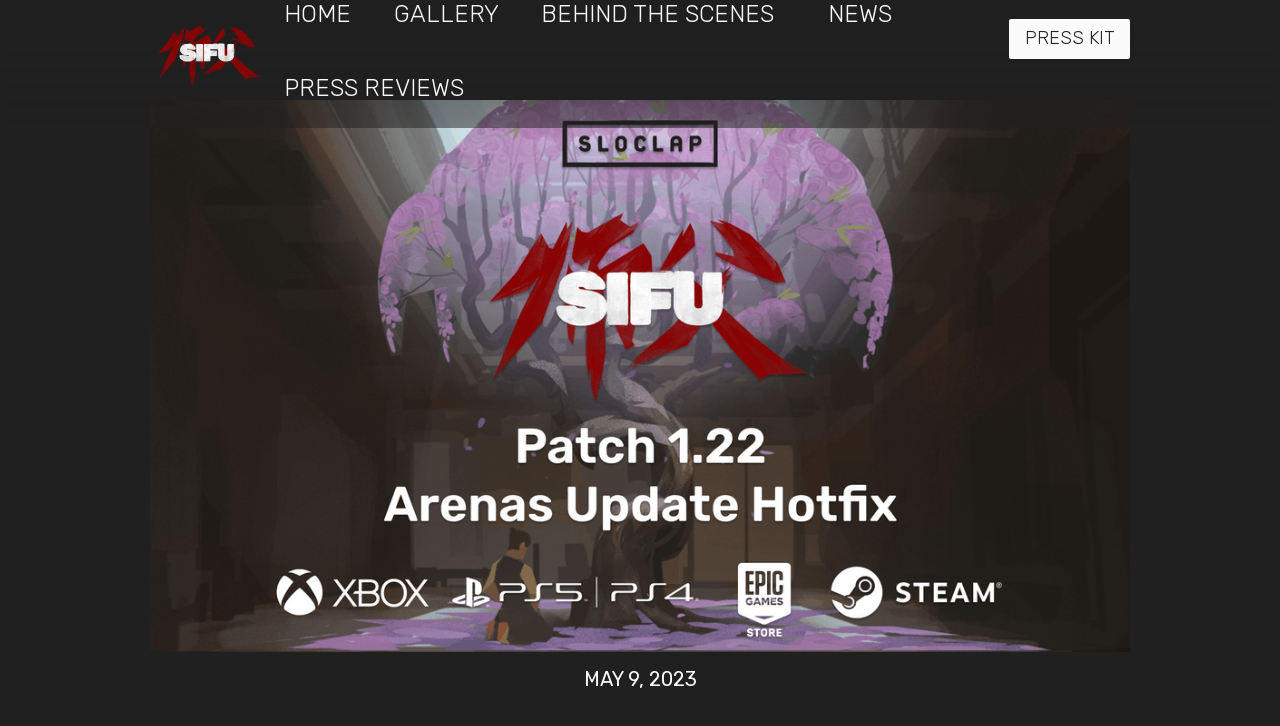

--- FILE ---
content_type: text/html; charset=utf-8
request_url: https://www.sifugame.com/news/patch-1-22-hotfix
body_size: 5502
content:
<!DOCTYPE html><!-- Last Published: Tue Feb 20 2024 12:23:56 GMT+0000 (Coordinated Universal Time) --><html data-wf-domain="www.sifugame.com" data-wf-page="61b85e34ca6faf37c8aa4b08" data-wf-site="61af727e5db89fc513898b8a" data-wf-collection="61b85e34ca6faf4887aa4b15" data-wf-item-slug="patch-1-22-hotfix"><head><meta charset="utf-8"/><title>Sifu</title><meta content="width=device-width, initial-scale=1" name="viewport"/><link href="https://assets-global.website-files.com/61af727e5db89fc513898b8a/css/sifu-c2425b.webflow.762c93f86.css" rel="stylesheet" type="text/css"/><link href="https://fonts.googleapis.com" rel="preconnect"/><link href="https://fonts.gstatic.com" rel="preconnect" crossorigin="anonymous"/><script src="https://ajax.googleapis.com/ajax/libs/webfont/1.6.26/webfont.js" type="text/javascript"></script><script type="text/javascript">WebFont.load({  google: {    families: ["Rubik:300,regular,500,600,700,800,900"]  }});</script><script type="text/javascript">!function(o,c){var n=c.documentElement,t=" w-mod-";n.className+=t+"js",("ontouchstart"in o||o.DocumentTouch&&c instanceof DocumentTouch)&&(n.className+=t+"touch")}(window,document);</script><link href="https://cdn.prod.website-files.com/61af727e5db89fc513898b8a/61b854a7f09e3a11c9566cf9_Sifu%20favicon%20(1).png" rel="shortcut icon" type="image/x-icon"/><link href="https://cdn.prod.website-files.com/61af727e5db89fc513898b8a/61b854857ddbd3776d0c6959_Sifu%20Webclip.png" rel="apple-touch-icon"/><script type="text/javascript">(function(i,s,o,g,r,a,m){i['GoogleAnalyticsObject']=r;i[r]=i[r]||function(){(i[r].q=i[r].q||[]).push(arguments)},i[r].l=1*new Date();a=s.createElement(o),m=s.getElementsByTagName(o)[0];a.async=1;a.src=g;m.parentNode.insertBefore(a,m)})(window,document,'script','https://www.google-analytics.com/analytics.js','ga');ga('create', 'UA-190531842-1', 'auto');ga('send', 'pageview');</script><script type="text/javascript">!function(f,b,e,v,n,t,s){if(f.fbq)return;n=f.fbq=function(){n.callMethod?n.callMethod.apply(n,arguments):n.queue.push(arguments)};if(!f._fbq)f._fbq=n;n.push=n;n.loaded=!0;n.version='2.0';n.agent='plwebflow';n.queue=[];t=b.createElement(e);t.async=!0;t.src=v;s=b.getElementsByTagName(e)[0];s.parentNode.insertBefore(t,s)}(window,document,'script','https://connect.facebook.net/en_US/fbevents.js');fbq('init', '990204185240254');fbq('track', 'PageView');</script><!-- Google Tag Manager -->
<script type="fs-cc" fs-cc-categories="analytics">(function(w,d,s,l,i){w[l]=w[l]||[];w[l].push({'gtm.start':
new Date().getTime(),event:'gtm.js'});var f=d.getElementsByTagName(s)[0],
j=d.createElement(s),dl=l!='dataLayer'?'&l='+l:'';j.async=true;j.src=
'https://www.googletagmanager.com/gtm.js?id='+i+dl;f.parentNode.insertBefore(j,f);
})(window,document,'script','dataLayer','GTM-TWJ3DN4');</script>
<!-- End Google Tag Manager -->

<!-- Reddit Pixel -->
<script type="fs-cc" fs-cc-categories="marketing">
!function(w,d){if(!w.rdt){var p=w.rdt=function(){p.sendEvent?p.sendEvent.apply(p,arguments):p.callQueue.push(arguments)};p.callQueue=[];var t=d.createElement(""script"");t.src=""https://www.redditstatic.com/ads/pixel.js"",t.async=!0;var s=d.getElementsByTagName(""script"")[0];s.parentNode.insertBefore(t,s)}}(window,document);rdt('init','t2_ae7dsf0t');rdt('track', 'PageVisit');
</script>
<!-- DO NOT MODIFY -->
<!-- End Reddit Pixel -->

<!-- Meta Pixel Code -->
<script type="fs-cc" fs-cc-categories="marketing, analytics">
!function(f,b,e,v,n,t,s)
{if(f.fbq)return;n=f.fbq=function(){n.callMethod?
n.callMethod.apply(n,arguments):n.queue.push(arguments)};
if(!f._fbq)f._fbq=n;n.push=n;n.loaded=!0;n.version='2.0';
n.queue=[];t=b.createElement(e);t.async=!0;
t.src=v;s=b.getElementsByTagName(e)[0];
s.parentNode.insertBefore(t,s)}(window, document,'script',
'https://connect.facebook.net/en_US/fbevents.js');
fbq('init', '990204185240254');
fbq('track', 'PageView');
</script>
<!-- End Meta Pixel Code -->

<!-- Tiktok Pixel Code -->
<script type="fs-cc" fs-cc-categories="marketing">
!function (w, d, t) {
  w.TiktokAnalyticsObject=t;var ttq=w[t]=w[t]||[];ttq.methods=[""page"",""track"",""identify"",""instances"",""debug"",""on"",""off"",""once"",""ready"",""alias"",""group"",""enableCookie"",""disableCookie""],ttq.setAndDefer=function(t,e){t[e]=function(){t.push([e].concat(Array.prototype.slice.call(arguments,0)))}};for(var i=0;i<ttq.methods.length;i++)ttq.setAndDefer(ttq,ttq.methods[i]);ttq.instance=function(t){for(var e=ttq._i[t]||[],n=0;n<ttq.methods.length;n++)ttq.setAndDefer(e,ttq.methods[n]);return e},ttq.load=function(e,n){var i=""https://analytics.tiktok.com/i18n/pixel/events.js"";ttq._i=ttq._i||{},ttq._i[e]=[],ttq._i[e]._u=i,ttq._t=ttq._t||{},ttq._t[e]=+new Date,ttq._o=ttq._o||{},ttq._o[e]=n||{};var o=document.createElement(""script"");o.type=""text/javascript"",o.async=!0,o.src=i+""?sdkid=""+e+""&lib=""+t;var a=document.getElementsByTagName(""script"")[0];a.parentNode.insertBefore(o,a)};

  ttq.load('C7LC79ARFP3FEK3DL370');
  ttq.page();
}(window, document, 'ttq');
</script>
<!-- End Tiktok Pixel Code -->

<!-- Finsweet Cookie Consent -->
<script async src="https://cdn.jsdelivr.net/npm/@finsweet/cookie-consent@1/fs-cc.js" fs-cc-mode="opt-in"></script></head><body><div class="w-embed w-iframe"><!-- Google Tag Manager (noscript) -->
<noscript><iframe src="https://www.googletagmanager.com/ns.html?id=GTM-TWJ3DN4"
height="0" width="0" style="display:none;visibility:hidden"></iframe></noscript>
<!-- End Google Tag Manager (noscript) --></div><div data-animation="over-left" class="navbar w-nav" data-easing2="ease" data-easing="ease" data-collapse="medium" data-w-id="ecfeb64e-62d8-8ead-f431-6ca267ef95a1" role="banner" data-duration="400" data-doc-height="1"><div class="navbar_wrapper background"><a href="/" class="w-nav-brand"><img src="https://cdn.prod.website-files.com/61af727e5db89fc513898b8a/61b20ffbe9e26f78a9775cc2_Logo%20Sifu.png" loading="lazy" width="137" alt="" class="logo_navbar"/></a><nav role="navigation" class="nav-menu w-nav-menu"><a data-w-id="ecfeb64e-62d8-8ead-f431-6ca267ef95a6" href="/" class="link_wrapper home w-inline-block"><div class="navbar_menu_links">Home</div><div class="line_link test"></div></a><a data-w-id="ecfeb64e-62d8-8ead-f431-6ca267ef95aa" href="/gallery" class="link_wrapper gallery w-inline-block"><div class="navbar_menu_links">Gallery</div><div class="line_link"></div></a><a data-w-id="ecfeb64e-62d8-8ead-f431-6ca267ef95ae" href="/behind-the-scene" class="link_wrapper w-inline-block"><div class="navbar_menu_links behind">Behind the scenes</div><div class="line_link"></div></a><a data-w-id="ecfeb64e-62d8-8ead-f431-6ca267ef95b2" href="/news" class="link_wrapper news w-inline-block"><div class="navbar_menu_links">News</div><div class="line_link"></div></a><a data-w-id="ecfeb64e-62d8-8ead-f431-6ca267ef95b6" href="/press-review" class="link_wrapper press w-inline-block"><div class="navbar_menu_links">Press reviews</div><div class="line_link"></div></a><div class="absolute_menu_under"></div><a href="#" class="button presskit_mobile presskit_menu w-button">Press kit</a></nav><a data-w-id="ecfeb64e-62d8-8ead-f431-6ca267ef95ba" href="https://drive.google.com/drive/folders/1w1yaLvBBuenYPhy3keKuJ4NUL0v49fl1?usp=sharing" target="_blank" class="button presskit_desktop nav w-button">Press kit</a><div class="menu-button visible w-nav-button"><div class="w-icon-nav-menu"></div></div></div></div><div><div class="margin-container top_down"><div class="news_top_wrapper"><a href="http://www.sifugame.com/news/patch-1-22-hotfix" class="w-inline-block"><img src="https://cdn.prod.website-files.com/61b314d453c56145299e8a65/645a4de931c7e7d0091e02be_Patch%201.22%20Thumbnail.png" loading="lazy" alt="" sizes="(max-width: 479px) 100vw, (max-width: 767px) 79vw, (max-width: 1919px) 84vw, 97vw" srcset="https://cdn.prod.website-files.com/61b314d453c56145299e8a65/645a4de931c7e7d0091e02be_Patch%201.22%20Thumbnail-p-500.png 500w, https://cdn.prod.website-files.com/61b314d453c56145299e8a65/645a4de931c7e7d0091e02be_Patch%201.22%20Thumbnail-p-800.png 800w, https://cdn.prod.website-files.com/61b314d453c56145299e8a65/645a4de931c7e7d0091e02be_Patch%201.22%20Thumbnail-p-1080.png 1080w, https://cdn.prod.website-files.com/61b314d453c56145299e8a65/645a4de931c7e7d0091e02be_Patch%201.22%20Thumbnail-p-1600.png 1600w, https://cdn.prod.website-files.com/61b314d453c56145299e8a65/645a4de931c7e7d0091e02be_Patch%201.22%20Thumbnail.png 1920w"/></a><div class="alone_text top_margin">May 9, 2023</div></div><div class="w-richtext"><h2><strong>Patch 1.22 - Arenas Update Hotfix</strong></h2><p>‍</p><h4><strong>Dev</strong></h4><ul role="list"><li>Multiple bug fixes in the Replay Editor.</li><li>Multiple crash fixes.</li><li>Improved lipsync for the Cantonese voiceover.</li><li>Fixed an issue where Focus attacks could whiff in some cases.</li><li>Fixed an issue where Sean’s staff is invisible at the start of his second phase after skipping the cutscene.</li><li>Fixed a blocking issue related to input management in the Training/Lessons menu.</li><li>Fixed an issue where skipping a cutscene was impossible when using remapped/custom inputs.</li><li>Fixed an issue where the Main Character would move at unexpected speeds after a Down Attack.</li><li>Fixed AI collision issues with defeated AI bodies.</li><li>Fixed AI navigation issue that was blocking progression in the Crossroads arena’s challenges.</li><li>Fixed a bug preventing Yang from entering the Red Room arena.</li></ul><p>‍</p><h4><strong>Art</strong></h4><ul role="list"><li>Fixed the fog effect on “Low” graphics settings in the second and third phases of the Crossroads arena.</li></ul><p>‍</p><h4><strong>UI/UX</strong></h4><ul role="list"><li>Added a counter to the Year by Year modifier.</li><li>Tweaked the Age counter animation for the Vampire modifier.</li><li>Fixed pop-ups navigation issues.</li><li>Fixed a corrupted transition on the Arenas’ death screen.</li><li>Minor changes to the game’s credits.</li></ul><p>‍</p><h4><strong>Localisation</strong></h4><ul role="list"><li>Various updates to the Simplified Chinese localisation based on cultural review.</li><li>Various corrections to the French localization of the Training mode’s Lessons.</li></ul><p>‍</p><h4><strong>Sound Design</strong></h4><ul role="list"><li>Updated the Cantonese voiceover that plays on entering the Squats’ corridor section.</li><li>Tweaked the subtitle duration on the very first Cantonese voiceline in the Prologue section.</li><li>Tweaked the Environmental Structure Break SFX’s volume.</li></ul><p>‍</p><h4><strong>Trophies/Achievements</strong></h4><ul role="list"><li>The Steam version of the “Fist of the Immortal” achievement should now behave the same as on other platforms (obtaining all non-arena-related achievements, instead of all achievements).</li></ul><p>‍</p><h4><strong>Other</strong></h4><ul role="list"><li>Added missing changes to the 1.19/1.20 Patch Notes.</li></ul></div></div></div><div><div class="margin_footer"><a href="/" class="link-block footer_center w-inline-block"><img src="https://cdn.prod.website-files.com/61af727e5db89fc513898b8a/61b20ffbe9e26f78a9775cc2_Logo%20Sifu.png" loading="lazy" width="284" alt="" class="logo_footer"/></a><div class="social_container foot"><div class="div-block-3"><div class="div-block-4"><div id="w-node-_5bf845dc-2a1a-ae21-f768-2fcec559097c-de3131ae" class="container_newsletter"><div id="w-node-_5bf845dc-2a1a-ae21-f768-2fcec559097d-de3131ae" class="preorder_wrapper left_align"><div class="alone_text">Available now</div><div class="logo_container"><div class="logo-wrapper right_margin"><a href="https://store.playstation.com/fr-fr/concept/10001973/" target="_blank" class="logo_link right-margin w-inline-block"><img src="https://cdn.prod.website-files.com/61af727e5db89fc513898b8a/61b2032f33304113cb20bed5_cib_playstation.png" loading="lazy" width="36" alt="" class="image-3"/></a><a href="https://www.epicgames.com/store/product/sifu/home" target="_blank" class="logo_link right-margin epic w-inline-block"><img src="https://cdn.prod.website-files.com/61af727e5db89fc513898b8a/61b2032efcfe1473c6106443_cib_epic-games.png" loading="lazy" width="36" alt=""/></a></div></div></div></div></div><div class="div-block-2"><div class="preorder_wrapper right_align"><div class="alone_text">Follow us</div><div class="logo_container"><div class="logo-wrapper"><a href="https://www.facebook.com/SifuGame" target="_blank" class="logo_link right-margin w-inline-block"><img src="https://cdn.prod.website-files.com/61af727e5db89fc513898b8a/61b2032eb47967878a7cd19f_akar-icons_facebook-fill.png" loading="lazy" alt="" class="image-7"/></a><a href="https://twitter.com/SifuGame" target="_blank" class="logo_link right-margin w-inline-block"><img src="https://cdn.prod.website-files.com/61af727e5db89fc513898b8a/61b2032e3fd0dd7026172640_akar-icons_twitter-fill.png" loading="lazy" alt="" class="image-6"/></a><a href="https://www.youtube.com/c/Sloclap/videos" target="_blank" class="logo_link right-margin w-inline-block"><img src="https://cdn.prod.website-files.com/61af727e5db89fc513898b8a/61b2032e186b5e52afe1e68f_akar-icons_youtube-fill.png" loading="lazy" alt="" class="image-8"/></a><a href="https://www.reddit.com/r/SifuGame/" target="_blank" class="logo_link w-inline-block"><img src="https://cdn.prod.website-files.com/61af727e5db89fc513898b8a/61b2032ea649241029f5ad7b_akar-icons_reddit-fill.png" loading="lazy" alt="" class="image-9"/></a></div></div></div></div></div><div><br/><br/>‍</div><div class="w-embed"><a id="newsletter"></a></div><h2 class="heading-6">NEWSLETTER</h2><div id="w-node-_4a82cf39-8278-399a-9d64-5bba3bdac049-de3131ae" class="sub_home_wrapper"><div id="comp-jt8cjqr3" class="newsletter_form w-form"><form id="wf-form-Newsletter" name="wf-form-Newsletter" data-name="Newsletter" method="get" data-wf-page-id="61b85e34ca6faf37c8aa4b08" data-wf-element-id="4a82cf39-8278-399a-9d64-5bba3bdac04b"><div class="newsletter_wrapper"><div class="w-embed w-script"><div><script type="text/javascript" src="https://newsletter.kepler-interactive.com/view_webform_v2.js?u=V&webforms_id=D" data-webform-id="D"></script></div></div></div></form><div class="success-message w-form-done"><div class="submission_message">Thank you! Your submission has been received!</div></div><div class="w-form-fail"><div>Oops! Something went wrong while submitting the form.</div></div></div><a href="https://drive.google.com/drive/folders/1w1yaLvBBuenYPhy3keKuJ4NUL0v49fl1?usp=sharing" target="_blank" class="button presskit_desktop left_margin none_visible w-button">Press kit</a></div></div><div class="footer_links_wrapper tablette"><a data-w-id="aebdf3ae-7fbc-f746-9cdc-a290de3131db" href="/" class="link_wrapper mobile home_footer w-inline-block"><div class="line_link"></div><div class="navbar_menu_links smaller">Home</div></a><a data-w-id="aebdf3ae-7fbc-f746-9cdc-a290de3131df" href="/gallery" class="link_wrapper mobile gallery_footer w-inline-block"><div class="navbar_menu_links smaller">Gallery</div><div class="line_link"></div></a><a data-w-id="aebdf3ae-7fbc-f746-9cdc-a290de3131e3" href="/behind-the-scene" class="link_wrapper mobile behind_footer w-inline-block"><div class="navbar_menu_links smaller">Behind the scene</div><div class="line_link"></div></a><a data-w-id="aebdf3ae-7fbc-f746-9cdc-a290de3131e7" href="/news" class="link_wrapper mobile news_footer w-inline-block"><div class="navbar_menu_links smaller">News</div><div class="line_link"></div></a><a data-w-id="aebdf3ae-7fbc-f746-9cdc-a290de3131eb" href="/press-review" class="link_wrapper mobile press_footer hidden w-inline-block"><div class="navbar_menu_links smaller">Press reviews</div><div class="line_link"></div></a><div class="absolute_menu_under"></div></div><div class="div-block-8"><a href="/privacy-policy" class="navbar_menu_links smaller xs">privacy policy</a><a href="/cookie-policy" class="navbar_menu_links smaller xs">cookie policy</a></div><div>Sifu ©2022 Sloclap SAS. &quot;Sifu&quot;, &quot;Sloclap&quot; and the Sloclap logo are all brands of Sloclap SAS. Developed and published by Sloclap SAS, a member of the Kepler Interactive group. All rights reserved.</div></div></div><script src="https://d3e54v103j8qbb.cloudfront.net/js/jquery-3.5.1.min.dc5e7f18c8.js?site=61af727e5db89fc513898b8a" type="text/javascript" integrity="sha256-9/aliU8dGd2tb6OSsuzixeV4y/faTqgFtohetphbbj0=" crossorigin="anonymous"></script><script src="https://assets-global.website-files.com/61af727e5db89fc513898b8a/js/webflow.5c8632950.js" type="text/javascript"></script></body></html>

--- FILE ---
content_type: text/css
request_url: https://assets-global.website-files.com/61af727e5db89fc513898b8a/css/sifu-c2425b.webflow.762c93f86.css
body_size: 17568
content:
html {
  -ms-text-size-adjust: 100%;
  -webkit-text-size-adjust: 100%;
  font-family: sans-serif;
}

body {
  margin: 0;
}

article, aside, details, figcaption, figure, footer, header, hgroup, main, menu, nav, section, summary {
  display: block;
}

audio, canvas, progress, video {
  vertical-align: baseline;
  display: inline-block;
}

audio:not([controls]) {
  height: 0;
  display: none;
}

[hidden], template {
  display: none;
}

a {
  background-color: rgba(0, 0, 0, 0);
}

a:active, a:hover {
  outline: 0;
}

abbr[title] {
  border-bottom: 1px dotted;
}

b, strong {
  font-weight: bold;
}

dfn {
  font-style: italic;
}

h1 {
  margin: .67em 0;
  font-size: 2em;
}

mark {
  color: #000;
  background: #ff0;
}

small {
  font-size: 80%;
}

sub, sup {
  vertical-align: baseline;
  font-size: 75%;
  line-height: 0;
  position: relative;
}

sup {
  top: -.5em;
}

sub {
  bottom: -.25em;
}

img {
  border: 0;
}

svg:not(:root) {
  overflow: hidden;
}

figure {
  margin: 1em 40px;
}

hr {
  box-sizing: content-box;
  height: 0;
}

pre {
  overflow: auto;
}

code, kbd, pre, samp {
  font-family: monospace;
  font-size: 1em;
}

button, input, optgroup, select, textarea {
  color: inherit;
  font: inherit;
  margin: 0;
}

button {
  overflow: visible;
}

button, select {
  text-transform: none;
}

button, html input[type="button"], input[type="reset"] {
  -webkit-appearance: button;
  cursor: pointer;
}

button[disabled], html input[disabled] {
  cursor: default;
}

button::-moz-focus-inner, input::-moz-focus-inner {
  border: 0;
  padding: 0;
}

input {
  line-height: normal;
}

input[type="checkbox"], input[type="radio"] {
  box-sizing: border-box;
  padding: 0;
}

input[type="number"]::-webkit-inner-spin-button, input[type="number"]::-webkit-outer-spin-button {
  height: auto;
}

input[type="search"] {
  -webkit-appearance: none;
}

input[type="search"]::-webkit-search-cancel-button, input[type="search"]::-webkit-search-decoration {
  -webkit-appearance: none;
}

fieldset {
  border: 1px solid silver;
  margin: 0 2px;
  padding: .35em .625em .75em;
}

legend {
  border: 0;
  padding: 0;
}

textarea {
  overflow: auto;
}

optgroup {
  font-weight: bold;
}

table {
  border-collapse: collapse;
  border-spacing: 0;
}

td, th {
  padding: 0;
}

@font-face {
  font-family: webflow-icons;
  src: url("[data-uri]") format("truetype");
  font-weight: normal;
  font-style: normal;
}

[class^="w-icon-"], [class*=" w-icon-"] {
  speak: none;
  font-variant: normal;
  text-transform: none;
  -webkit-font-smoothing: antialiased;
  -moz-osx-font-smoothing: grayscale;
  font-style: normal;
  font-weight: normal;
  line-height: 1;
  font-family: webflow-icons !important;
}

.w-icon-slider-right:before {
  content: "";
}

.w-icon-slider-left:before {
  content: "";
}

.w-icon-nav-menu:before {
  content: "";
}

.w-icon-arrow-down:before, .w-icon-dropdown-toggle:before {
  content: "";
}

.w-icon-file-upload-remove:before {
  content: "";
}

.w-icon-file-upload-icon:before {
  content: "";
}

* {
  box-sizing: border-box;
}

html {
  height: 100%;
}

body {
  min-height: 100%;
  color: #333;
  background-color: #fff;
  margin: 0;
  font-family: Arial, sans-serif;
  font-size: 14px;
  line-height: 20px;
}

img {
  max-width: 100%;
  vertical-align: middle;
  display: inline-block;
}

html.w-mod-touch * {
  background-attachment: scroll !important;
}

.w-block {
  display: block;
}

.w-inline-block {
  max-width: 100%;
  display: inline-block;
}

.w-clearfix:before, .w-clearfix:after {
  content: " ";
  grid-area: 1 / 1 / 2 / 2;
  display: table;
}

.w-clearfix:after {
  clear: both;
}

.w-hidden {
  display: none;
}

.w-button {
  color: #fff;
  line-height: inherit;
  cursor: pointer;
  background-color: #3898ec;
  border: 0;
  border-radius: 0;
  padding: 9px 15px;
  text-decoration: none;
  display: inline-block;
}

input.w-button {
  -webkit-appearance: button;
}

html[data-w-dynpage] [data-w-cloak] {
  color: rgba(0, 0, 0, 0) !important;
}

.w-code-block {
  margin: unset;
}

pre.w-code-block code {
  all: inherit;
}

.w-webflow-badge, .w-webflow-badge * {
  z-index: auto;
  visibility: visible;
  box-sizing: border-box;
  width: auto;
  height: auto;
  max-height: none;
  max-width: none;
  min-height: 0;
  min-width: 0;
  float: none;
  clear: none;
  box-shadow: none;
  opacity: 1;
  direction: ltr;
  font-family: inherit;
  font-weight: inherit;
  color: inherit;
  font-size: inherit;
  line-height: inherit;
  font-style: inherit;
  font-variant: inherit;
  text-align: inherit;
  letter-spacing: inherit;
  -webkit-text-decoration: inherit;
  text-decoration: inherit;
  text-indent: 0;
  text-transform: inherit;
  text-shadow: none;
  font-smoothing: auto;
  vertical-align: baseline;
  cursor: inherit;
  white-space: inherit;
  word-break: normal;
  word-spacing: normal;
  word-wrap: normal;
  background: none;
  border: 0 rgba(0, 0, 0, 0);
  border-radius: 0;
  margin: 0;
  padding: 0;
  list-style-type: disc;
  transition: none;
  display: block;
  position: static;
  top: auto;
  bottom: auto;
  left: auto;
  right: auto;
  overflow: visible;
  transform: none;
}

.w-webflow-badge {
  white-space: nowrap;
  cursor: pointer;
  box-shadow: 0 0 0 1px rgba(0, 0, 0, .1), 0 1px 3px rgba(0, 0, 0, .1);
  visibility: visible !important;
  z-index: 2147483647 !important;
  color: #aaadb0 !important;
  opacity: 1 !important;
  width: auto !important;
  height: auto !important;
  background-color: #fff !important;
  border-radius: 3px !important;
  margin: 0 !important;
  padding: 6px !important;
  font-size: 12px !important;
  line-height: 14px !important;
  text-decoration: none !important;
  display: inline-block !important;
  position: fixed !important;
  top: auto !important;
  bottom: 12px !important;
  left: auto !important;
  right: 12px !important;
  overflow: visible !important;
  transform: none !important;
}

.w-webflow-badge > img {
  visibility: visible !important;
  opacity: 1 !important;
  vertical-align: middle !important;
  display: inline-block !important;
}

h1, h2, h3, h4, h5, h6 {
  margin-bottom: 10px;
  font-weight: bold;
}

h1 {
  margin-top: 20px;
  font-size: 38px;
  line-height: 44px;
}

h2 {
  margin-top: 20px;
  font-size: 32px;
  line-height: 36px;
}

h3 {
  margin-top: 20px;
  font-size: 24px;
  line-height: 30px;
}

h4 {
  margin-top: 10px;
  font-size: 18px;
  line-height: 24px;
}

h5 {
  margin-top: 10px;
  font-size: 14px;
  line-height: 20px;
}

h6 {
  margin-top: 10px;
  font-size: 12px;
  line-height: 18px;
}

p {
  margin-top: 0;
  margin-bottom: 10px;
}

blockquote {
  border-left: 5px solid #e2e2e2;
  margin: 0 0 10px;
  padding: 10px 20px;
  font-size: 18px;
  line-height: 22px;
}

figure {
  margin: 0 0 10px;
}

figcaption {
  text-align: center;
  margin-top: 5px;
}

ul, ol {
  margin-top: 0;
  margin-bottom: 10px;
  padding-left: 40px;
}

.w-list-unstyled {
  padding-left: 0;
  list-style: none;
}

.w-embed:before, .w-embed:after {
  content: " ";
  grid-area: 1 / 1 / 2 / 2;
  display: table;
}

.w-embed:after {
  clear: both;
}

.w-video {
  width: 100%;
  padding: 0;
  position: relative;
}

.w-video iframe, .w-video object, .w-video embed {
  width: 100%;
  height: 100%;
  border: none;
  position: absolute;
  top: 0;
  left: 0;
}

fieldset {
  border: 0;
  margin: 0;
  padding: 0;
}

button, [type="button"], [type="reset"] {
  cursor: pointer;
  -webkit-appearance: button;
  border: 0;
}

.w-form {
  margin: 0 0 15px;
}

.w-form-done {
  text-align: center;
  background-color: #ddd;
  padding: 20px;
  display: none;
}

.w-form-fail {
  background-color: #ffdede;
  margin-top: 10px;
  padding: 10px;
  display: none;
}

label {
  margin-bottom: 5px;
  font-weight: bold;
  display: block;
}

.w-input, .w-select {
  width: 100%;
  height: 38px;
  color: #333;
  vertical-align: middle;
  background-color: #fff;
  border: 1px solid #ccc;
  margin-bottom: 10px;
  padding: 8px 12px;
  font-size: 14px;
  line-height: 1.42857;
  display: block;
}

.w-input:-moz-placeholder, .w-select:-moz-placeholder {
  color: #999;
}

.w-input::-moz-placeholder, .w-select::-moz-placeholder {
  color: #999;
  opacity: 1;
}

.w-input::-webkit-input-placeholder, .w-select::-webkit-input-placeholder {
  color: #999;
}

.w-input:focus, .w-select:focus {
  border-color: #3898ec;
  outline: 0;
}

.w-input[disabled], .w-select[disabled], .w-input[readonly], .w-select[readonly], fieldset[disabled] .w-input, fieldset[disabled] .w-select {
  cursor: not-allowed;
}

.w-input[disabled]:not(.w-input-disabled), .w-select[disabled]:not(.w-input-disabled), .w-input[readonly], .w-select[readonly], fieldset[disabled]:not(.w-input-disabled) .w-input, fieldset[disabled]:not(.w-input-disabled) .w-select {
  background-color: #eee;
}

textarea.w-input, textarea.w-select {
  height: auto;
}

.w-select {
  background-color: #f3f3f3;
}

.w-select[multiple] {
  height: auto;
}

.w-form-label {
  cursor: pointer;
  margin-bottom: 0;
  font-weight: normal;
  display: inline-block;
}

.w-radio {
  margin-bottom: 5px;
  padding-left: 20px;
  display: block;
}

.w-radio:before, .w-radio:after {
  content: " ";
  grid-area: 1 / 1 / 2 / 2;
  display: table;
}

.w-radio:after {
  clear: both;
}

.w-radio-input {
  float: left;
  margin: 3px 0 0 -20px;
  line-height: normal;
}

.w-file-upload {
  margin-bottom: 10px;
  display: block;
}

.w-file-upload-input {
  width: .1px;
  height: .1px;
  opacity: 0;
  z-index: -100;
  position: absolute;
  overflow: hidden;
}

.w-file-upload-default, .w-file-upload-uploading, .w-file-upload-success {
  color: #333;
  display: inline-block;
}

.w-file-upload-error {
  margin-top: 10px;
  display: block;
}

.w-file-upload-default.w-hidden, .w-file-upload-uploading.w-hidden, .w-file-upload-error.w-hidden, .w-file-upload-success.w-hidden {
  display: none;
}

.w-file-upload-uploading-btn {
  cursor: pointer;
  background-color: #fafafa;
  border: 1px solid #ccc;
  margin: 0;
  padding: 8px 12px;
  font-size: 14px;
  font-weight: normal;
  display: flex;
}

.w-file-upload-file {
  background-color: #fafafa;
  border: 1px solid #ccc;
  flex-grow: 1;
  justify-content: space-between;
  margin: 0;
  padding: 8px 9px 8px 11px;
  display: flex;
}

.w-file-upload-file-name {
  font-size: 14px;
  font-weight: normal;
  display: block;
}

.w-file-remove-link {
  width: auto;
  height: auto;
  cursor: pointer;
  margin-top: 3px;
  margin-left: 10px;
  padding: 3px;
  display: block;
}

.w-icon-file-upload-remove {
  margin: auto;
  font-size: 10px;
}

.w-file-upload-error-msg {
  color: #ea384c;
  padding: 2px 0;
  display: inline-block;
}

.w-file-upload-info {
  padding: 0 12px;
  line-height: 38px;
  display: inline-block;
}

.w-file-upload-label {
  cursor: pointer;
  background-color: #fafafa;
  border: 1px solid #ccc;
  margin: 0;
  padding: 8px 12px;
  font-size: 14px;
  font-weight: normal;
  display: inline-block;
}

.w-icon-file-upload-icon, .w-icon-file-upload-uploading {
  width: 20px;
  margin-right: 8px;
  display: inline-block;
}

.w-icon-file-upload-uploading {
  height: 20px;
}

.w-container {
  max-width: 940px;
  margin-left: auto;
  margin-right: auto;
}

.w-container:before, .w-container:after {
  content: " ";
  grid-area: 1 / 1 / 2 / 2;
  display: table;
}

.w-container:after {
  clear: both;
}

.w-container .w-row {
  margin-left: -10px;
  margin-right: -10px;
}

.w-row:before, .w-row:after {
  content: " ";
  grid-area: 1 / 1 / 2 / 2;
  display: table;
}

.w-row:after {
  clear: both;
}

.w-row .w-row {
  margin-left: 0;
  margin-right: 0;
}

.w-col {
  float: left;
  width: 100%;
  min-height: 1px;
  padding-left: 10px;
  padding-right: 10px;
  position: relative;
}

.w-col .w-col {
  padding-left: 0;
  padding-right: 0;
}

.w-col-1 {
  width: 8.33333%;
}

.w-col-2 {
  width: 16.6667%;
}

.w-col-3 {
  width: 25%;
}

.w-col-4 {
  width: 33.3333%;
}

.w-col-5 {
  width: 41.6667%;
}

.w-col-6 {
  width: 50%;
}

.w-col-7 {
  width: 58.3333%;
}

.w-col-8 {
  width: 66.6667%;
}

.w-col-9 {
  width: 75%;
}

.w-col-10 {
  width: 83.3333%;
}

.w-col-11 {
  width: 91.6667%;
}

.w-col-12 {
  width: 100%;
}

.w-hidden-main {
  display: none !important;
}

@media screen and (max-width: 991px) {
  .w-container {
    max-width: 728px;
  }

  .w-hidden-main {
    display: inherit !important;
  }

  .w-hidden-medium {
    display: none !important;
  }

  .w-col-medium-1 {
    width: 8.33333%;
  }

  .w-col-medium-2 {
    width: 16.6667%;
  }

  .w-col-medium-3 {
    width: 25%;
  }

  .w-col-medium-4 {
    width: 33.3333%;
  }

  .w-col-medium-5 {
    width: 41.6667%;
  }

  .w-col-medium-6 {
    width: 50%;
  }

  .w-col-medium-7 {
    width: 58.3333%;
  }

  .w-col-medium-8 {
    width: 66.6667%;
  }

  .w-col-medium-9 {
    width: 75%;
  }

  .w-col-medium-10 {
    width: 83.3333%;
  }

  .w-col-medium-11 {
    width: 91.6667%;
  }

  .w-col-medium-12 {
    width: 100%;
  }

  .w-col-stack {
    width: 100%;
    left: auto;
    right: auto;
  }
}

@media screen and (max-width: 767px) {
  .w-hidden-main, .w-hidden-medium {
    display: inherit !important;
  }

  .w-hidden-small {
    display: none !important;
  }

  .w-row, .w-container .w-row {
    margin-left: 0;
    margin-right: 0;
  }

  .w-col {
    width: 100%;
    left: auto;
    right: auto;
  }

  .w-col-small-1 {
    width: 8.33333%;
  }

  .w-col-small-2 {
    width: 16.6667%;
  }

  .w-col-small-3 {
    width: 25%;
  }

  .w-col-small-4 {
    width: 33.3333%;
  }

  .w-col-small-5 {
    width: 41.6667%;
  }

  .w-col-small-6 {
    width: 50%;
  }

  .w-col-small-7 {
    width: 58.3333%;
  }

  .w-col-small-8 {
    width: 66.6667%;
  }

  .w-col-small-9 {
    width: 75%;
  }

  .w-col-small-10 {
    width: 83.3333%;
  }

  .w-col-small-11 {
    width: 91.6667%;
  }

  .w-col-small-12 {
    width: 100%;
  }
}

@media screen and (max-width: 479px) {
  .w-container {
    max-width: none;
  }

  .w-hidden-main, .w-hidden-medium, .w-hidden-small {
    display: inherit !important;
  }

  .w-hidden-tiny {
    display: none !important;
  }

  .w-col {
    width: 100%;
  }

  .w-col-tiny-1 {
    width: 8.33333%;
  }

  .w-col-tiny-2 {
    width: 16.6667%;
  }

  .w-col-tiny-3 {
    width: 25%;
  }

  .w-col-tiny-4 {
    width: 33.3333%;
  }

  .w-col-tiny-5 {
    width: 41.6667%;
  }

  .w-col-tiny-6 {
    width: 50%;
  }

  .w-col-tiny-7 {
    width: 58.3333%;
  }

  .w-col-tiny-8 {
    width: 66.6667%;
  }

  .w-col-tiny-9 {
    width: 75%;
  }

  .w-col-tiny-10 {
    width: 83.3333%;
  }

  .w-col-tiny-11 {
    width: 91.6667%;
  }

  .w-col-tiny-12 {
    width: 100%;
  }
}

.w-widget {
  position: relative;
}

.w-widget-map {
  width: 100%;
  height: 400px;
}

.w-widget-map label {
  width: auto;
  display: inline;
}

.w-widget-map img {
  max-width: inherit;
}

.w-widget-map .gm-style-iw {
  text-align: center;
}

.w-widget-map .gm-style-iw > button {
  display: none !important;
}

.w-widget-twitter {
  overflow: hidden;
}

.w-widget-twitter-count-shim {
  vertical-align: top;
  width: 28px;
  height: 20px;
  text-align: center;
  background: #fff;
  border: 1px solid #758696;
  border-radius: 3px;
  display: inline-block;
  position: relative;
}

.w-widget-twitter-count-shim * {
  pointer-events: none;
  -webkit-user-select: none;
  -ms-user-select: none;
  user-select: none;
}

.w-widget-twitter-count-shim .w-widget-twitter-count-inner {
  text-align: center;
  color: #999;
  font-family: serif;
  font-size: 15px;
  line-height: 12px;
  position: relative;
}

.w-widget-twitter-count-shim .w-widget-twitter-count-clear {
  display: block;
  position: relative;
}

.w-widget-twitter-count-shim.w--large {
  width: 36px;
  height: 28px;
}

.w-widget-twitter-count-shim.w--large .w-widget-twitter-count-inner {
  font-size: 18px;
  line-height: 18px;
}

.w-widget-twitter-count-shim:not(.w--vertical) {
  margin-left: 5px;
  margin-right: 8px;
}

.w-widget-twitter-count-shim:not(.w--vertical).w--large {
  margin-left: 6px;
}

.w-widget-twitter-count-shim:not(.w--vertical):before, .w-widget-twitter-count-shim:not(.w--vertical):after {
  content: " ";
  height: 0;
  width: 0;
  pointer-events: none;
  border: solid rgba(0, 0, 0, 0);
  position: absolute;
  top: 50%;
  left: 0;
}

.w-widget-twitter-count-shim:not(.w--vertical):before {
  border-width: 4px;
  border-color: rgba(117, 134, 150, 0) #5d6c7b rgba(117, 134, 150, 0) rgba(117, 134, 150, 0);
  margin-top: -4px;
  margin-left: -9px;
}

.w-widget-twitter-count-shim:not(.w--vertical).w--large:before {
  border-width: 5px;
  margin-top: -5px;
  margin-left: -10px;
}

.w-widget-twitter-count-shim:not(.w--vertical):after {
  border-width: 4px;
  border-color: rgba(255, 255, 255, 0) #fff rgba(255, 255, 255, 0) rgba(255, 255, 255, 0);
  margin-top: -4px;
  margin-left: -8px;
}

.w-widget-twitter-count-shim:not(.w--vertical).w--large:after {
  border-width: 5px;
  margin-top: -5px;
  margin-left: -9px;
}

.w-widget-twitter-count-shim.w--vertical {
  width: 61px;
  height: 33px;
  margin-bottom: 8px;
}

.w-widget-twitter-count-shim.w--vertical:before, .w-widget-twitter-count-shim.w--vertical:after {
  content: " ";
  height: 0;
  width: 0;
  pointer-events: none;
  border: solid rgba(0, 0, 0, 0);
  position: absolute;
  top: 100%;
  left: 50%;
}

.w-widget-twitter-count-shim.w--vertical:before {
  border-width: 5px;
  border-color: #5d6c7b rgba(117, 134, 150, 0) rgba(117, 134, 150, 0);
  margin-left: -5px;
}

.w-widget-twitter-count-shim.w--vertical:after {
  border-width: 4px;
  border-color: #fff rgba(255, 255, 255, 0) rgba(255, 255, 255, 0);
  margin-left: -4px;
}

.w-widget-twitter-count-shim.w--vertical .w-widget-twitter-count-inner {
  font-size: 18px;
  line-height: 22px;
}

.w-widget-twitter-count-shim.w--vertical.w--large {
  width: 76px;
}

.w-background-video {
  height: 500px;
  color: #fff;
  position: relative;
  overflow: hidden;
}

.w-background-video > video {
  width: 100%;
  height: 100%;
  object-fit: cover;
  z-index: -100;
  background-position: 50%;
  background-size: cover;
  margin: auto;
  position: absolute;
  top: -100%;
  bottom: -100%;
  left: -100%;
  right: -100%;
}

.w-background-video > video::-webkit-media-controls-start-playback-button {
  -webkit-appearance: none;
  display: none !important;
}

.w-background-video--control {
  background-color: rgba(0, 0, 0, 0);
  padding: 0;
  position: absolute;
  bottom: 1em;
  right: 1em;
}

.w-background-video--control > [hidden] {
  display: none !important;
}

.w-slider {
  height: 300px;
  text-align: center;
  clear: both;
  -webkit-tap-highlight-color: rgba(0, 0, 0, 0);
  tap-highlight-color: rgba(0, 0, 0, 0);
  background: #ddd;
  position: relative;
}

.w-slider-mask {
  z-index: 1;
  height: 100%;
  white-space: nowrap;
  display: block;
  position: relative;
  left: 0;
  right: 0;
  overflow: hidden;
}

.w-slide {
  vertical-align: top;
  width: 100%;
  height: 100%;
  white-space: normal;
  text-align: left;
  display: inline-block;
  position: relative;
}

.w-slider-nav {
  z-index: 2;
  height: 40px;
  text-align: center;
  -webkit-tap-highlight-color: rgba(0, 0, 0, 0);
  tap-highlight-color: rgba(0, 0, 0, 0);
  margin: auto;
  padding-top: 10px;
  position: absolute;
  top: auto;
  bottom: 0;
  left: 0;
  right: 0;
}

.w-slider-nav.w-round > div {
  border-radius: 100%;
}

.w-slider-nav.w-num > div {
  width: auto;
  height: auto;
  font-size: inherit;
  line-height: inherit;
  padding: .2em .5em;
}

.w-slider-nav.w-shadow > div {
  box-shadow: 0 0 3px rgba(51, 51, 51, .4);
}

.w-slider-nav-invert {
  color: #fff;
}

.w-slider-nav-invert > div {
  background-color: rgba(34, 34, 34, .4);
}

.w-slider-nav-invert > div.w-active {
  background-color: #222;
}

.w-slider-dot {
  width: 1em;
  height: 1em;
  cursor: pointer;
  background-color: rgba(255, 255, 255, .4);
  margin: 0 3px .5em;
  transition: background-color .1s, color .1s;
  display: inline-block;
  position: relative;
}

.w-slider-dot.w-active {
  background-color: #fff;
}

.w-slider-dot:focus {
  outline: none;
  box-shadow: 0 0 0 2px #fff;
}

.w-slider-dot:focus.w-active {
  box-shadow: none;
}

.w-slider-arrow-left, .w-slider-arrow-right {
  width: 80px;
  cursor: pointer;
  color: #fff;
  -webkit-tap-highlight-color: rgba(0, 0, 0, 0);
  tap-highlight-color: rgba(0, 0, 0, 0);
  -webkit-user-select: none;
  -ms-user-select: none;
  user-select: none;
  margin: auto;
  font-size: 40px;
  position: absolute;
  top: 0;
  bottom: 0;
  left: 0;
  right: 0;
  overflow: hidden;
}

.w-slider-arrow-left [class^="w-icon-"], .w-slider-arrow-right [class^="w-icon-"], .w-slider-arrow-left [class*=" w-icon-"], .w-slider-arrow-right [class*=" w-icon-"] {
  position: absolute;
}

.w-slider-arrow-left:focus, .w-slider-arrow-right:focus {
  outline: 0;
}

.w-slider-arrow-left {
  z-index: 3;
  right: auto;
}

.w-slider-arrow-right {
  z-index: 4;
  left: auto;
}

.w-icon-slider-left, .w-icon-slider-right {
  width: 1em;
  height: 1em;
  margin: auto;
  top: 0;
  bottom: 0;
  left: 0;
  right: 0;
}

.w-slider-aria-label {
  clip: rect(0 0 0 0);
  height: 1px;
  width: 1px;
  border: 0;
  margin: -1px;
  padding: 0;
  position: absolute;
  overflow: hidden;
}

.w-slider-force-show {
  display: block !important;
}

.w-dropdown {
  text-align: left;
  z-index: 900;
  margin-left: auto;
  margin-right: auto;
  display: inline-block;
  position: relative;
}

.w-dropdown-btn, .w-dropdown-toggle, .w-dropdown-link {
  vertical-align: top;
  color: #222;
  text-align: left;
  white-space: nowrap;
  margin-left: auto;
  margin-right: auto;
  padding: 20px;
  text-decoration: none;
  position: relative;
}

.w-dropdown-toggle {
  -webkit-user-select: none;
  -ms-user-select: none;
  user-select: none;
  cursor: pointer;
  padding-right: 40px;
  display: inline-block;
}

.w-dropdown-toggle:focus {
  outline: 0;
}

.w-icon-dropdown-toggle {
  width: 1em;
  height: 1em;
  margin: auto 20px auto auto;
  position: absolute;
  top: 0;
  bottom: 0;
  right: 0;
}

.w-dropdown-list {
  min-width: 100%;
  background: #ddd;
  display: none;
  position: absolute;
}

.w-dropdown-list.w--open {
  display: block;
}

.w-dropdown-link {
  color: #222;
  padding: 10px 20px;
  display: block;
}

.w-dropdown-link.w--current {
  color: #0082f3;
}

.w-dropdown-link:focus {
  outline: 0;
}

@media screen and (max-width: 767px) {
  .w-nav-brand {
    padding-left: 10px;
  }
}

.w-lightbox-backdrop {
  cursor: auto;
  letter-spacing: normal;
  text-indent: 0;
  text-shadow: none;
  text-transform: none;
  visibility: visible;
  white-space: normal;
  word-break: normal;
  word-spacing: normal;
  word-wrap: normal;
  color: #fff;
  text-align: center;
  z-index: 2000;
  opacity: 0;
  -webkit-user-select: none;
  -moz-user-select: none;
  -webkit-tap-highlight-color: transparent;
  background: rgba(0, 0, 0, .9);
  outline: 0;
  font-family: Helvetica Neue, Helvetica, Ubuntu, Segoe UI, Verdana, sans-serif;
  font-size: 17px;
  font-style: normal;
  font-weight: 300;
  line-height: 1.2;
  list-style: disc;
  position: fixed;
  top: 0;
  bottom: 0;
  left: 0;
  right: 0;
  -webkit-transform: translate(0);
}

.w-lightbox-backdrop, .w-lightbox-container {
  height: 100%;
  -webkit-overflow-scrolling: touch;
  overflow: auto;
}

.w-lightbox-content {
  height: 100vh;
  position: relative;
  overflow: hidden;
}

.w-lightbox-view {
  width: 100vw;
  height: 100vh;
  opacity: 0;
  position: absolute;
}

.w-lightbox-view:before {
  content: "";
  height: 100vh;
}

.w-lightbox-group, .w-lightbox-group .w-lightbox-view, .w-lightbox-group .w-lightbox-view:before {
  height: 86vh;
}

.w-lightbox-frame, .w-lightbox-view:before {
  vertical-align: middle;
  display: inline-block;
}

.w-lightbox-figure {
  margin: 0;
  position: relative;
}

.w-lightbox-group .w-lightbox-figure {
  cursor: pointer;
}

.w-lightbox-img {
  width: auto;
  height: auto;
  max-width: none;
}

.w-lightbox-image {
  float: none;
  max-width: 100vw;
  max-height: 100vh;
  display: block;
}

.w-lightbox-group .w-lightbox-image {
  max-height: 86vh;
}

.w-lightbox-caption {
  text-align: left;
  text-overflow: ellipsis;
  white-space: nowrap;
  background: rgba(0, 0, 0, .4);
  padding: .5em 1em;
  position: absolute;
  bottom: 0;
  left: 0;
  right: 0;
  overflow: hidden;
}

.w-lightbox-embed {
  width: 100%;
  height: 100%;
  position: absolute;
  top: 0;
  bottom: 0;
  left: 0;
  right: 0;
}

.w-lightbox-control {
  width: 4em;
  cursor: pointer;
  background-position: center;
  background-repeat: no-repeat;
  background-size: 24px;
  transition: all .3s;
  position: absolute;
  top: 0;
}

.w-lightbox-left {
  background-image: url("[data-uri]");
  display: none;
  bottom: 0;
  left: 0;
}

.w-lightbox-right {
  background-image: url("[data-uri]");
  display: none;
  bottom: 0;
  right: 0;
}

.w-lightbox-close {
  height: 2.6em;
  background-image: url("[data-uri]");
  background-size: 18px;
  right: 0;
}

.w-lightbox-strip {
  white-space: nowrap;
  padding: 0 1vh;
  line-height: 0;
  position: absolute;
  bottom: 0;
  left: 0;
  right: 0;
  overflow-x: auto;
  overflow-y: hidden;
}

.w-lightbox-item {
  width: 10vh;
  box-sizing: content-box;
  cursor: pointer;
  padding: 2vh 1vh;
  display: inline-block;
  -webkit-transform: translate3d(0, 0, 0);
}

.w-lightbox-active {
  opacity: .3;
}

.w-lightbox-thumbnail {
  height: 10vh;
  background: #222;
  position: relative;
  overflow: hidden;
}

.w-lightbox-thumbnail-image {
  position: absolute;
  top: 0;
  left: 0;
}

.w-lightbox-thumbnail .w-lightbox-tall {
  width: 100%;
  top: 50%;
  transform: translate(0, -50%);
}

.w-lightbox-thumbnail .w-lightbox-wide {
  height: 100%;
  left: 50%;
  transform: translate(-50%);
}

.w-lightbox-spinner {
  box-sizing: border-box;
  width: 40px;
  height: 40px;
  border: 5px solid rgba(0, 0, 0, .4);
  border-radius: 50%;
  margin-top: -20px;
  margin-left: -20px;
  animation: .8s linear infinite spin;
  position: absolute;
  top: 50%;
  left: 50%;
}

.w-lightbox-spinner:after {
  content: "";
  border: 3px solid rgba(0, 0, 0, 0);
  border-bottom-color: #fff;
  border-radius: 50%;
  position: absolute;
  top: -4px;
  bottom: -4px;
  left: -4px;
  right: -4px;
}

.w-lightbox-hide {
  display: none;
}

.w-lightbox-noscroll {
  overflow: hidden;
}

@media (min-width: 768px) {
  .w-lightbox-content {
    height: 96vh;
    margin-top: 2vh;
  }

  .w-lightbox-view, .w-lightbox-view:before {
    height: 96vh;
  }

  .w-lightbox-group, .w-lightbox-group .w-lightbox-view, .w-lightbox-group .w-lightbox-view:before {
    height: 84vh;
  }

  .w-lightbox-image {
    max-width: 96vw;
    max-height: 96vh;
  }

  .w-lightbox-group .w-lightbox-image {
    max-width: 82.3vw;
    max-height: 84vh;
  }

  .w-lightbox-left, .w-lightbox-right {
    opacity: .5;
    display: block;
  }

  .w-lightbox-close {
    opacity: .8;
  }

  .w-lightbox-control:hover {
    opacity: 1;
  }
}

.w-lightbox-inactive, .w-lightbox-inactive:hover {
  opacity: 0;
}

.w-richtext:before, .w-richtext:after {
  content: " ";
  grid-area: 1 / 1 / 2 / 2;
  display: table;
}

.w-richtext:after {
  clear: both;
}

.w-richtext[contenteditable="true"]:before, .w-richtext[contenteditable="true"]:after {
  white-space: initial;
}

.w-richtext ol, .w-richtext ul {
  overflow: hidden;
}

.w-richtext .w-richtext-figure-selected.w-richtext-figure-type-video div:after, .w-richtext .w-richtext-figure-selected[data-rt-type="video"] div:after, .w-richtext .w-richtext-figure-selected.w-richtext-figure-type-image div, .w-richtext .w-richtext-figure-selected[data-rt-type="image"] div {
  outline: 2px solid #2895f7;
}

.w-richtext figure.w-richtext-figure-type-video > div:after, .w-richtext figure[data-rt-type="video"] > div:after {
  content: "";
  display: none;
  position: absolute;
  top: 0;
  bottom: 0;
  left: 0;
  right: 0;
}

.w-richtext figure {
  max-width: 60%;
  position: relative;
}

.w-richtext figure > div:before {
  cursor: default !important;
}

.w-richtext figure img {
  width: 100%;
}

.w-richtext figure figcaption.w-richtext-figcaption-placeholder {
  opacity: .6;
}

.w-richtext figure div {
  color: rgba(0, 0, 0, 0);
  font-size: 0;
}

.w-richtext figure.w-richtext-figure-type-image, .w-richtext figure[data-rt-type="image"] {
  display: table;
}

.w-richtext figure.w-richtext-figure-type-image > div, .w-richtext figure[data-rt-type="image"] > div {
  display: inline-block;
}

.w-richtext figure.w-richtext-figure-type-image > figcaption, .w-richtext figure[data-rt-type="image"] > figcaption {
  caption-side: bottom;
  display: table-caption;
}

.w-richtext figure.w-richtext-figure-type-video, .w-richtext figure[data-rt-type="video"] {
  width: 60%;
  height: 0;
}

.w-richtext figure.w-richtext-figure-type-video iframe, .w-richtext figure[data-rt-type="video"] iframe {
  width: 100%;
  height: 100%;
  position: absolute;
  top: 0;
  left: 0;
}

.w-richtext figure.w-richtext-figure-type-video > div, .w-richtext figure[data-rt-type="video"] > div {
  width: 100%;
}

.w-richtext figure.w-richtext-align-center {
  clear: both;
  margin-left: auto;
  margin-right: auto;
}

.w-richtext figure.w-richtext-align-center.w-richtext-figure-type-image > div, .w-richtext figure.w-richtext-align-center[data-rt-type="image"] > div {
  max-width: 100%;
}

.w-richtext figure.w-richtext-align-normal {
  clear: both;
}

.w-richtext figure.w-richtext-align-fullwidth {
  width: 100%;
  max-width: 100%;
  text-align: center;
  clear: both;
  margin-left: auto;
  margin-right: auto;
  display: block;
}

.w-richtext figure.w-richtext-align-fullwidth > div {
  padding-bottom: inherit;
  display: inline-block;
}

.w-richtext figure.w-richtext-align-fullwidth > figcaption {
  display: block;
}

.w-richtext figure.w-richtext-align-floatleft {
  float: left;
  clear: none;
  margin-right: 15px;
}

.w-richtext figure.w-richtext-align-floatright {
  float: right;
  clear: none;
  margin-left: 15px;
}

.w-nav {
  z-index: 1000;
  background: #ddd;
  position: relative;
}

.w-nav:before, .w-nav:after {
  content: " ";
  grid-area: 1 / 1 / 2 / 2;
  display: table;
}

.w-nav:after {
  clear: both;
}

.w-nav-brand {
  float: left;
  color: #333;
  text-decoration: none;
  position: relative;
}

.w-nav-link {
  vertical-align: top;
  color: #222;
  text-align: left;
  margin-left: auto;
  margin-right: auto;
  padding: 20px;
  text-decoration: none;
  display: inline-block;
  position: relative;
}

.w-nav-link.w--current {
  color: #0082f3;
}

.w-nav-menu {
  float: right;
  position: relative;
}

[data-nav-menu-open] {
  text-align: center;
  min-width: 200px;
  background: #c8c8c8;
  position: absolute;
  top: 100%;
  left: 0;
  right: 0;
  overflow: visible;
  display: block !important;
}

.w--nav-link-open {
  display: block;
  position: relative;
}

.w-nav-overlay {
  width: 100%;
  display: none;
  position: absolute;
  top: 100%;
  left: 0;
  right: 0;
  overflow: hidden;
}

.w-nav-overlay [data-nav-menu-open] {
  top: 0;
}

.w-nav[data-animation="over-left"] .w-nav-overlay {
  width: auto;
}

.w-nav[data-animation="over-left"] .w-nav-overlay, .w-nav[data-animation="over-left"] [data-nav-menu-open] {
  z-index: 1;
  top: 0;
  right: auto;
}

.w-nav[data-animation="over-right"] .w-nav-overlay {
  width: auto;
}

.w-nav[data-animation="over-right"] .w-nav-overlay, .w-nav[data-animation="over-right"] [data-nav-menu-open] {
  z-index: 1;
  top: 0;
  left: auto;
}

.w-nav-button {
  float: right;
  cursor: pointer;
  -webkit-tap-highlight-color: rgba(0, 0, 0, 0);
  tap-highlight-color: rgba(0, 0, 0, 0);
  -webkit-user-select: none;
  -ms-user-select: none;
  user-select: none;
  padding: 18px;
  font-size: 24px;
  display: none;
  position: relative;
}

.w-nav-button:focus {
  outline: 0;
}

.w-nav-button.w--open {
  color: #fff;
  background-color: #c8c8c8;
}

.w-nav[data-collapse="all"] .w-nav-menu {
  display: none;
}

.w-nav[data-collapse="all"] .w-nav-button, .w--nav-dropdown-open, .w--nav-dropdown-toggle-open {
  display: block;
}

.w--nav-dropdown-list-open {
  position: static;
}

@media screen and (max-width: 991px) {
  .w-nav[data-collapse="medium"] .w-nav-menu {
    display: none;
  }

  .w-nav[data-collapse="medium"] .w-nav-button {
    display: block;
  }
}

@media screen and (max-width: 767px) {
  .w-nav[data-collapse="small"] .w-nav-menu {
    display: none;
  }

  .w-nav[data-collapse="small"] .w-nav-button {
    display: block;
  }

  .w-nav-brand {
    padding-left: 10px;
  }
}

@media screen and (max-width: 479px) {
  .w-nav[data-collapse="tiny"] .w-nav-menu {
    display: none;
  }

  .w-nav[data-collapse="tiny"] .w-nav-button {
    display: block;
  }
}

.w-tabs {
  position: relative;
}

.w-tabs:before, .w-tabs:after {
  content: " ";
  grid-area: 1 / 1 / 2 / 2;
  display: table;
}

.w-tabs:after {
  clear: both;
}

.w-tab-menu {
  position: relative;
}

.w-tab-link {
  vertical-align: top;
  text-align: left;
  cursor: pointer;
  color: #222;
  background-color: #ddd;
  padding: 9px 30px;
  text-decoration: none;
  display: inline-block;
  position: relative;
}

.w-tab-link.w--current {
  background-color: #c8c8c8;
}

.w-tab-link:focus {
  outline: 0;
}

.w-tab-content {
  display: block;
  position: relative;
  overflow: hidden;
}

.w-tab-pane {
  display: none;
  position: relative;
}

.w--tab-active {
  display: block;
}

@media screen and (max-width: 479px) {
  .w-tab-link {
    display: block;
  }
}

.w-ix-emptyfix:after {
  content: "";
}

@keyframes spin {
  0% {
    transform: rotate(0);
  }

  100% {
    transform: rotate(360deg);
  }
}

.w-dyn-empty {
  background-color: #ddd;
  padding: 10px;
}

.w-dyn-hide, .w-dyn-bind-empty, .w-condition-invisible {
  display: none !important;
}

.wf-layout-layout {
  display: grid;
}

:root {
  --black: #202020;
  --white: #fbfbfb;
}

.w-layout-grid {
  grid-row-gap: 16px;
  grid-column-gap: 16px;
  grid-template-rows: auto auto;
  grid-template-columns: 1fr 1fr;
  grid-auto-columns: 1fr;
  display: grid;
}

.w-embed-youtubevideo {
  width: 100%;
  background-image: url("https://d3e54v103j8qbb.cloudfront.net/static/youtube-placeholder.2b05e7d68d.svg");
  background-position: 50%;
  background-size: cover;
  padding-bottom: 0;
  padding-left: 0;
  padding-right: 0;
  position: relative;
}

.w-embed-youtubevideo:empty {
  min-height: 75px;
  padding-bottom: 56.25%;
}

.w-checkbox {
  margin-bottom: 5px;
  padding-left: 20px;
  display: block;
}

.w-checkbox:before {
  content: " ";
  grid-area: 1 / 1 / 2 / 2;
  display: table;
}

.w-checkbox:after {
  content: " ";
  clear: both;
  grid-area: 1 / 1 / 2 / 2;
  display: table;
}

.w-checkbox-input {
  float: left;
  margin: 4px 0 0 -20px;
  line-height: normal;
}

.w-checkbox-input--inputType-custom {
  width: 12px;
  height: 12px;
  border: 1px solid #ccc;
  border-radius: 2px;
}

.w-checkbox-input--inputType-custom.w--redirected-checked {
  background-color: #3898ec;
  background-image: url("https://d3e54v103j8qbb.cloudfront.net/static/custom-checkbox-checkmark.589d534424.svg");
  background-position: 50%;
  background-repeat: no-repeat;
  background-size: cover;
  border-color: #3898ec;
}

.w-checkbox-input--inputType-custom.w--redirected-focus {
  box-shadow: 0 0 3px 1px #3898ec;
}

body {
  background-color: var(--black);
  color: var(--white);
  font-family: Rubik, sans-serif;
  font-size: 14px;
  line-height: 20px;
}

h1 {
  text-transform: uppercase;
  margin-top: 0;
  margin-bottom: 0;
  font-size: 96px;
  font-weight: 900;
  line-height: 105%;
}

h2 {
  text-transform: uppercase;
  margin-top: 0;
  margin-bottom: 15px;
  font-size: 48px;
  font-weight: 700;
  line-height: 110%;
}

p {
  margin-bottom: 10px;
  font-size: 24px;
  font-weight: 300;
  line-height: 150%;
}

a {
  text-decoration: underline;
}

.navbar {
  z-index: 1999;
  background-color: rgba(0, 0, 0, 0);
  margin-top: -20px;
  padding-top: 0;
  padding-bottom: 30px;
  position: fixed;
  top: 0%;
  bottom: auto;
  left: 0%;
  right: 0%;
}

.navbar_wrapper {
  justify-content: space-between;
  align-items: center;
  padding-left: 150px;
  padding-right: 150px;
  display: flex;
}

.navbar_wrapper.background {
  background-image: linear-gradient(rgba(32, 32, 32, .8), rgba(32, 32, 32, .5));
}

.navbar_menu_links {
  color: var(--white);
  text-transform: uppercase;
  padding: 20px;
  font-size: 24px;
  line-height: 120%;
  text-decoration: none;
  display: inline-block;
}

.navbar_menu_links:hover {
  padding-left: 20px;
  padding-right: 20px;
  text-decoration: none;
}

.navbar_menu_links:focus {
  color: #fff;
  border: 1px #000;
}

.navbar_menu_links.w--current {
  color: var(--white);
}

.navbar_menu_links.smaller {
  font-size: 18px;
}

.navbar_menu_links.smaller.xs {
  margin-left: auto;
  margin-right: auto;
  font-size: 12px;
}

.navbar_menu_links.smaller.xs:hover {
  text-decoration: underline;
}

.navbar_menu_links.behind, .navbar_menu_links.behind:hover {
  width: 287px;
  max-width: 287px;
}

.navbar_menu_links.gallery:hover {
  padding-left: 20px;
  padding-right: 20px;
}

.navbar_menu_links.hidden {
  display: none;
  position: static;
}

.button {
  background-color: var(--white);
  color: var(--black);
  text-transform: uppercase;
  border-radius: 2px;
  margin-top: 10px;
  margin-bottom: 40px;
  padding-bottom: 10px;
  font-size: 18px;
  font-weight: 700;
  line-height: 120%;
  text-decoration: none;
}

.button:hover {
  background-color: #eee;
}

.button:active {
  background-color: var(--white);
}

.button.big {
  text-transform: none;
  font-size: 24px;
  font-weight: 300;
  line-height: 110%;
  transition: all .15s linear;
}

.button.big:hover {
  text-transform: uppercase;
  font-weight: 700;
}

.button.big:active {
  background-color: #ccc;
}

.button.big.top_margin {
  width: 40%;
  clear: both;
  text-align: center;
  text-transform: uppercase;
  justify-content: center;
  margin-top: 30px;
  margin-left: auto;
  margin-right: auto;
  transition-property: none;
  display: block;
  position: relative;
}

.button.big.top_margin.disover_reviews {
  max-width: 320px;
  min-width: 320px;
  align-items: flex-start;
}

.button.big.top_margin.disover_reviews:hover {
  max-width: 320px;
}

.button.big.discover {
  min-width: 322px;
  text-transform: uppercase;
  justify-content: center;
  display: flex;
}

.button.big.discover:hover {
  max-width: 322px;
}

.button.big.news {
  max-width: 280px;
  min-width: 280px;
  text-transform: uppercase;
  justify-content: center;
  display: flex;
}

.button.big.news:hover {
  max-width: 280px;
}

.button.big.top-margin {
  margin-top: 50px;
}

.button.presskit_desktop {
  width: auto;
  max-width: 121px;
  min-width: 121px;
  text-transform: uppercase;
  justify-content: center;
  padding-right: 15px;
  font-weight: 300;
  transition: all .15s linear;
  display: flex;
  position: relative;
}

.button.presskit_desktop:hover {
  width: auto;
  max-width: 121px;
  text-align: center;
  text-transform: uppercase;
  padding-left: 15px;
  padding-right: 15px;
  font-weight: 700;
}

.button.presskit_desktop.left_margin {
  margin-left: 50px;
}

.button.presskit_desktop.left_margin.none_visible {
  display: none;
}

.button.presskit_desktop.nav {
  opacity: 1;
  display: flex;
}

.button.presskit_mobile {
  display: none;
}

.hero_home {
  width: 100%;
  height: 100vh;
}

.hero_home.home_bg {
  background-image: url("https://assets-global.website-files.com/61af727e5db89fc513898b8a/61b20388ad0683768173d6c8_Accueil%20Hero%20Section.png");
  background-position: 50%;
  background-size: cover;
  flex-direction: column;
  justify-content: flex-start;
  align-items: center;
  padding-top: 15vh;
  display: flex;
  position: relative;
}

.hero_home.home_bg.less_top {
  height: auto;
  justify-content: center;
  align-items: center;
  margin-top: auto;
  padding-top: 0;
  padding-bottom: 15vh;
}

.overlay {
  width: 100%;
  height: 50vh;
  background-image: linear-gradient(rgba(32, 32, 32, 0), rgba(0, 0, 0, .33));
  position: absolute;
  top: auto;
  bottom: 0%;
  left: 0%;
  right: 0%;
}

.press_logo_wrapper {
  flex-direction: row;
  justify-content: space-between;
  align-items: center;
  display: flex;
}

.small_h1 {
  font-size: 36px;
  font-weight: 800;
}

.hero_home_content_wrapper {
  z-index: 999;
  flex-direction: column;
  justify-content: space-between;
  align-items: center;
  display: flex;
  position: static;
}

.social_container {
  text-align: center;
  grid-template-rows: auto;
  grid-template-columns: 1fr 1.25fr;
  grid-auto-rows: minmax(0, 1fr);
  grid-auto-columns: 1fr;
  margin-top: 0;
  margin-bottom: 0;
  margin-left: 0;
  padding-top: 0;
  padding-bottom: 0;
  padding-left: 0;
  display: block;
}

.social_container.top-margin {
  margin-top: 75px;
}

.social_container.test {
  display: none;
}

.social_container.foot {
  width: 50%;
}

.preorder_wrapper {
  flex-direction: column;
  align-items: center;
  display: flex;
}

.preorder_wrapper.left_align {
  width: 600px;
  flex-wrap: nowrap;
  align-items: center;
  margin-top: 0;
  padding-top: 0;
  overflow: hidden;
}

.preorder_wrapper.right_align {
  margin-top: 0;
}

.divider {
  width: 2px;
  height: 100%;
  background-color: var(--white);
  margin-left: 75px;
  margin-right: 75px;
}

.alone_text {
  text-align: center;
  text-transform: uppercase;
  margin-top: 0;
  margin-left: 0;
  padding-bottom: 10px;
  padding-left: 0;
  font-size: 20px;
  font-weight: 400;
  line-height: 120%;
}

.alone_text.top_margin {
  margin-top: 15px;
}

.logo-wrapper {
  grid-template-columns: 1fr 1fr 1fr 1fr 1fr;
}

.logo-wrapper.right_margin {
  text-align: center;
  flex: 1;
  margin-left: 0;
  margin-right: 0;
  padding-left: 0;
  padding-right: 0;
}

.logo_link.right-margin {
  margin-right: 40px;
}

.logo_link.right-margin.hidden {
  opacity: 0;
}

.logo_link.right-margin.epic {
  margin-right: 0;
}

.logo_link.hidden {
  opacity: 0;
}

.logo_container {
  width: 100%;
  text-align: center;
  justify-content: center;
  margin-top: 0;
  margin-left: 0;
  margin-right: 0;
  padding-left: 0;
  padding-right: 0;
  display: flex;
}

.bottom_hero_wrapper {
  width: 50vw;
  max-width: 50vw;
  object-fit: fill;
  margin-top: 140px;
  position: absolute;
  top: auto;
  bottom: 5%;
  left: 25%;
  right: 25%;
}

.full_height {
  width: 100%;
  height: 100vh;
  position: relative;
  overflow: hidden;
}

.full_height.hero_section.no_full, .full_height.hero_section.no_full.less {
  height: 100vh;
}

.full_height._150 {
  height: 150vh;
  overflow: visible;
}

.full_height._150.left_align {
  height: 100vh;
  justify-content: flex-end;
  align-items: flex-start;
  display: block;
  overflow: hidden;
}

.full_height._150._100vh {
  height: 100vh;
}

.full_height.hidden {
  display: none;
}

.background_image {
  position: absolute;
  top: 0%;
  bottom: 0%;
  left: 0%;
  right: 0%;
}

.background_image.section-1 {
  background-image: linear-gradient(rgba(0, 0, 0, 0), #202020), url("https://assets-global.website-files.com/61af727e5db89fc513898b8a/61b20388521f5a51ec32499a_Section%201.png");
  background-position: 0 0, 50%;
  background-size: auto, cover;
  flex-direction: column;
  justify-content: center;
  align-items: flex-end;
  padding-right: 150px;
  display: flex;
}

.background_image.section-1.test_para {
  perspective-origin: 50% 0;
  background-size: auto, cover;
  justify-content: flex-start;
  padding-top: 150px;
  padding-bottom: 150px;
}

.background_image.section-2 {
  height: auto;
  background-image: linear-gradient(to bottom, transparent, var(--black)), url("https://assets-global.website-files.com/61af727e5db89fc513898b8a/61b20388fcfe14074410647f_Section%202.png");
  background-position: 0 0, 50%;
  background-size: auto, cover;
  align-items: flex-start;
  padding-top: 150px;
  padding-bottom: 150px;
  padding-left: 150px;
  display: flex;
}

.background_image.section-3 {
  background-image: linear-gradient(to bottom, transparent, var(--black)), url("https://assets-global.website-files.com/61af727e5db89fc513898b8a/61b20388ac26171f420422b3_Section%203.png");
  background-position: 0 0, 50%;
  background-size: auto, cover;
  justify-content: flex-end;
  align-items: flex-start;
  padding-top: 150px;
  padding-bottom: 150px;
  padding-right: 150px;
  display: flex;
}

.background_image.press-review {
  background-image: url("https://assets-global.website-files.com/61af727e5db89fc513898b8a/62bc55527d7b7c561293aff4_H0%20Cityview%201%20(1).png"), url("https://assets-global.website-files.com/61af727e5db89fc513898b8a/61b20388a93be870cec16ac2_Press%20review%20Section.png");
  background-position: 0 0, 50% 0;
  background-size: auto, cover;
  flex-direction: column;
  justify-content: center;
  align-items: center;
  margin-top: 40px;
  display: flex;
}

.background_image.press-review._150vh {
  height: 150vh;
}

.background_image.section-arena {
  height: auto;
  background-image: linear-gradient(to bottom, transparent, var(--black)), url("https://assets-global.website-files.com/61af727e5db89fc513898b8a/6440035188d17b78e40c4492_HeliportArena.png");
  background-position: 0 0, 50%;
  background-size: auto, cover;
  align-items: flex-start;
  padding-top: 150px;
  padding-bottom: 150px;
  padding-left: 150px;
  display: flex;
}

.text-wrapper {
  width: 450px;
  position: -webkit-sticky;
  position: sticky;
  top: 10vh;
}

.text-wrapper.test, .text-wrapper.test_abso {
  position: absolute;
}

.text-wrapper.sticky {
  position: -webkit-sticky;
  position: sticky;
  top: 10vh;
}

.text-wrapper.sticky.right_margin {
  margin-right: 0;
  position: -webkit-sticky;
  position: sticky;
  top: 10vh;
  bottom: 10vh;
}

.text-wrapper.no_absolute {
  width: 100%;
  text-align: center;
  position: static;
}

.h2 {
  text-align: left;
  font-weight: 900;
}

.h2.without_margin, .h2.no_down {
  margin-bottom: 0;
}

.galerie_home_margin {
  margin-left: 0;
  padding: 150px 0 150px 150px;
}

.collection_list_container {
  flex-direction: row;
}

.home_galerie_wrapper {
  width: 250px;
  height: 600px;
  min-height: 600px;
  min-width: 250px;
  justify-content: center;
  align-items: center;
  margin-right: 50px;
  display: flex;
  position: relative;
  overflow: hidden;
}

.collection_list_wrapper {
  display: flex;
  overflow: hidden;
}

.image-galerie {
  max-width: none;
  position: absolute;
  top: 0%;
  bottom: 0%;
  left: 0%;
  right: 0%;
}

.lightbox_link_home {
  width: 250px;
  height: 600px;
  min-height: 600px;
  min-width: 250px;
  justify-content: center;
  align-items: center;
  display: flex;
  position: relative;
  top: 0%;
  bottom: 0%;
  left: 0%;
  right: 0%;
}

.image {
  max-width: none;
}

.image._100-_height {
  max-height: 100%;
}

.image._100-_height.absolute {
  position: absolute;
}

.margin-container {
  padding-left: 150px;
  padding-right: 150px;
}

.margin-container.top_margin {
  flex-direction: column;
  padding-top: 150px;
  display: flex;
}

.margin-container.top_down {
  -webkit-backdrop-filter: blur(5px);
  backdrop-filter: blur(5px);
  padding-top: 100px;
  padding-bottom: 0;
}

.margin-container.top_margin.no-top {
  padding-top: 150px;
}

.div-block {
  margin-bottom: 30px;
}

.button_wrapper {
  justify-content: center;
  margin-top: 50px;
  display: flex;
}

.collection-_list_youtube {
  grid-column-gap: 30px;
  grid-row-gap: 0px;
  grid-template-rows: auto auto;
  grid-template-columns: 1fr 1fr;
  grid-auto-columns: 1fr;
  display: grid;
}

._2col_grid {
  grid-column-gap: 50px;
  grid-template-rows: auto;
  align-items: center;
}

._2col_grid.top_margin, ._2col_grid.top_mrg {
  margin-top: 100px;
}

._2col_grid.reverse {
  grid-template-columns: .4fr .55fr;
  grid-auto-flow: column;
}

._2col_grid.reverse.background_image {
  grid-template-columns: 1fr;
}

.review_wrapper {
  text-align: center;
  position: absolute;
}

.review_wrapper._1 {
  top: 15%;
  left: 5%;
}

.review_wrapper._2 {
  top: 15%;
  right: 5%;
}

.review_wrapper._3 {
  top: 45%;
  left: 5%;
}

.review_wrapper._4 {
  top: 45%;
  right: 5%;
}

.review_wrapper._5 {
  bottom: 10%;
  left: 20%;
}

.review_wrapper._6 {
  bottom: 10%;
  right: 20%;
}

.review_title {
  width: 300px;
  text-transform: uppercase;
  font-size: 24px;
  font-weight: 700;
  line-height: 120%;
}

.review_title.magazine {
  text-transform: none;
  font-weight: 300;
}

.divider_h {
  width: 100%;
  height: 2px;
  background-color: var(--white);
  margin-top: 10px;
  margin-bottom: 10px;
}

.news_home_gallery {
  grid-column-gap: 50px;
  grid-row-gap: 16px;
  grid-template-rows: auto;
  grid-template-columns: 1fr 1fr 1fr;
  grid-auto-columns: 1fr;
  display: grid;
}

.news-wrapper {
  flex-direction: column;
  display: flex;
}

.date_text {
  font-size: 18px;
  font-weight: 300;
}

.news_title {
  text-transform: uppercase;
  margin-top: 15px;
  margin-bottom: 15px;
  font-size: 32px;
  font-weight: 900;
  line-height: 120%;
}

.news_title.bold {
  font-weight: 700;
}

.news_title.bold.center {
  text-align: center;
}

.news_wrapper {
  margin-top: 30px;
}

.footer {
  text-align: center;
  align-items: flex-start;
  padding-top: 60px;
  padding-bottom: 40px;
}

.footer-flex-container {
  text-align: left;
  justify-content: space-between;
  margin-bottom: 40px;
  display: flex;
}

.footer-logo-link {
  max-height: 60px;
  min-width: 60px;
  flex: 0 auto;
}

.footer-image {
  width: 100%;
  height: 100%;
  object-fit: contain;
  object-position: 0% 50%;
}

.footer-heading {
  margin-top: 0;
  margin-bottom: 20px;
  font-size: 14px;
  line-height: 1.5;
}

.footer-link {
  color: #444;
  margin-bottom: 10px;
  text-decoration: none;
  display: block;
}

.footer-link:hover {
  text-decoration: underline;
}

.margin_footer {
  flex-direction: column;
  justify-content: center;
  align-items: center;
  padding-top: 0;
  padding-bottom: 50px;
  display: flex;
}

.newsletter_wrapper {
  justify-content: center;
  align-items: stretch;
  display: flex;
}

.newsletter_field {
  height: 100%;
  border: 3px solid var(--white);
  color: var(--white);
  object-fit: none;
  background-color: rgba(0, 0, 0, 0);
  border-top-left-radius: 2px;
  margin: 0;
  padding: 6px 0 8px 6px;
  font-size: 18px;
  font-weight: 300;
  line-height: 120%;
}

.newsletter_field:active, .newsletter_field:focus {
  border-color: var(--white);
}

.newsletter_button {
  background-color: var(--white);
  color: var(--black);
  text-transform: uppercase;
  border-top-right-radius: 2px;
  border-bottom-right-radius: 2px;
  border-bottom-left-radius: 0;
  font-size: 24px;
  font-weight: 700;
  line-height: 120%;
}

.newsletter_button:hover {
  background-color: #eee;
}

.newsletter_button:active {
  background-color: var(--white);
}

.newsletter_button.smaller {
  margin-top: 0;
  margin-bottom: 0;
  margin-right: 0;
  padding-top: 0;
  padding-bottom: 0;
  padding-right: 17px;
  font-size: 18px;
  display: block;
}

.success-message {
  background-color: var(--white);
}

.submission_message {
  color: var(--black);
  font-size: 18px;
  font-weight: 700;
  line-height: 100%;
}

.newsletter_form {
  width: 100%;
  margin-top: 0;
  margin-bottom: 50px;
}

.newsletter_form.foot_position {
  margin-top: 30px;
}

.newsletter_wrapper_footer {
  flex-direction: column;
  align-items: center;
  margin-top: 70px;
  display: flex;
}

.footer_links_wrapper {
  margin-top: 50px;
  position: relative;
}

.link_wrapper {
  border: 1px #000;
  font-weight: 300;
  display: inline-block;
  position: relative;
  overflow: hidden;
}

.link_wrapper:hover {
  border: 1px #000;
  font-weight: 700;
}

.link_wrapper.w--current {
  border-bottom: 4px solid var(--white);
  font-weight: 700;
}

.link_wrapper.mobile.home_footer, .link_wrapper.mobile.home_footer:hover {
  width: 90px;
  max-width: 90px;
}

.link_wrapper.mobile.gallery_footer, .link_wrapper.mobile.gallery_footer:hover {
  width: 122px;
  max-width: 122px;
}

.link_wrapper.mobile.behind_footer, .link_wrapper.mobile.behind_footer:hover {
  width: 214px;
  max-width: 214px;
}

.link_wrapper.mobile.news_footer, .link_wrapper.mobile.news_footer:hover {
  width: 92px;
  max-width: 92px;
}

.link_wrapper.mobile.press_footer, .link_wrapper.mobile.press_footer:hover {
  width: 185px;
  max-width: 185px;
}

.link_wrapper.mobile.press_footer.hidden {
  display: none;
}

.link_wrapper.gallery {
  width: 147px;
  max-width: 147px;
  border-style: none;
}

.link_wrapper.gallery:hover {
  width: 147px;
  max-width: 147px;
}

.link_wrapper.news {
  width: 110px;
  max-width: 110px;
}

.link_wrapper.news:hover {
  max-width: 110px;
  border-style: none;
}

.link_wrapper.press {
  width: 240px;
  max-width: 240px;
  object-fit: fill;
  text-decoration: none;
  display: inline-block;
  overflow: hidden;
}

.link_wrapper.press:hover {
  width: 240px;
  max-width: 240px;
}

.link_wrapper.press.hidden {
  display: none;
}

.link_wrapper.press.hidden:hover {
  border-style: none;
}

.link_wrapper.home {
  width: 110px;
  max-width: 110px;
}

.link_wrapper.home:hover {
  max-width: 110px;
}

.line_link {
  width: 100%;
  height: 4px;
  background-color: var(--white);
  margin-top: -10px;
  display: none;
  position: absolute;
}

.line_link:focus {
  display: block;
}

.line_link.test {
  height: 4px;
  opacity: 0;
  display: block;
  top: auto;
  bottom: 0%;
  left: 0%;
  right: 0%;
}

.heading1_wrapper {
  align-items: center;
  margin-top: 150px;
  margin-left: 150px;
  display: flex;
  position: relative;
}

.point_h1 {
  width: 20px;
  height: 20px;
  max-height: 20px;
  max-width: 20px;
  min-height: 20px;
  min-width: 20px;
  background-color: var(--white);
  border-radius: 100%;
  margin-left: 40px;
  margin-right: 40px;
}

.sign {
  font-size: 70px;
  font-weight: 300;
  line-height: 120%;
}

.photo_hero_wrapper {
  z-index: -1;
  justify-content: flex-end;
  display: flex;
  position: absolute;
  top: 50%;
  bottom: auto;
  left: 0%;
  right: 0%;
}

.press_review_container {
  background-color: var(--white);
  flex-wrap: wrap;
  align-content: space-between;
  justify-content: flex-start;
  margin-bottom: 50px;
  padding: 0;
  text-decoration: none;
  display: flex;
}

.press_review_container:hover {
  text-decoration: none;
}

.press_image_wrapper {
  width: 40%;
  background-image: url("https://d3e54v103j8qbb.cloudfront.net/img/background-image.svg");
  background-position: 50%;
  background-size: cover;
}

.press_image_wrapper.relative_test {
  background-image: none;
  justify-content: center;
  align-items: center;
  display: flex;
  position: relative;
  overflow: hidden;
}

.press_content_wrapper {
  width: 60%;
  padding: 40px;
}

.press_content_wrapper._100 {
  width: 100%;
  height: 100%;
  flex-direction: column;
  display: flex;
}

.press_logo_magazine {
  height: 80px;
}

.press_title_note_wrapper {
  justify-content: space-between;
  align-items: center;
  margin-top: 15px;
  margin-bottom: 15px;
  display: flex;
}

.magazine_h2 {
  color: var(--black);
  margin-bottom: 0;
  font-size: 32px;
}

.press_grade {
  color: var(--black);
  font-size: 45px;
  font-weight: 900;
  line-height: 120%;
}

.black_p {
  color: var(--black);
}

.press_button_wrapper {
  width: 100%;
  color: var(--black);
  text-transform: uppercase;
  align-items: center;
  margin-top: auto;
  padding-top: 10px;
  padding-bottom: 10px;
  font-size: 24px;
  font-weight: 700;
  line-height: 120%;
  text-decoration: none;
  display: flex;
}

.press_button_wrapper:hover {
  text-decoration: underline;
}

.chevron {
  margin-left: 15px;
}

.press_list_grid {
  grid-column-gap: 50px;
  grid-row-gap: 50px;
  flex-wrap: nowrap;
  grid-template-rows: auto;
  grid-template-columns: 1fr 1fr;
  grid-auto-columns: 1fr;
  align-items: stretch;
  display: grid;
}

.anchor_container {
  color: var(--black);
  margin-top: 50px;
  margin-left: 150px;
  display: inline-block;
}

.anchor_wrapper {
  border: 1px solid var(--white);
  color: var(--white);
  text-transform: uppercase;
  cursor: pointer;
  background-color: rgba(0, 0, 0, 0);
  border-radius: 2px;
  align-items: center;
  padding: 9px 12px;
  font-size: 24px;
  font-weight: 700;
  line-height: 120%;
  text-decoration: none;
  display: flex;
}

.anchor_wrapper.down_margin {
  border: 1px solid var(--white);
  cursor: pointer;
  background-color: rgba(0, 0, 0, 0);
  border-radius: 2px;
  margin-bottom: 20px;
  text-decoration: none;
}

.point_anchor {
  width: 7px;
  height: 7px;
  max-height: 7px;
  max-width: 7px;
  min-height: 7px;
  min-width: 7px;
  background-color: var(--white);
  border-radius: 100%;
  margin-left: 10px;
  margin-right: 10px;
}

.mini_sign {
  font-weight: 300;
}

.main_behind_wrapper {
  margin-bottom: 100px;
  margin-left: 150px;
  margin-right: 150px;
}

.h2_wrapper {
  margin-bottom: 50px;
  padding-left: 0;
  display: inline-block;
}

.h2_wrapper.right_margin {
  padding-right: 150px;
}

.h2_wrapper.right_margin.top_margin {
  margin-top: 50px;
  margin-bottom: 0;
  padding-left: 0;
  padding-right: 0;
}

.big_h3 {
  text-transform: uppercase;
  font-size: 32px;
  font-weight: 900;
  line-height: 120%;
}

.behind_the_grid {
  grid-column-gap: 50px;
  grid-template-rows: auto;
  grid-template-columns: 3fr 7fr;
}

.image_behind_container.left_align {
  overflow: hidden;
}

.image_behind_container.right_align {
  justify-content: flex-end;
  margin-top: 100px;
  margin-bottom: 150px;
  display: flex;
  overflow: hidden;
}

.image_behind_container.marged {
  margin-bottom: 150px;
  padding-left: 150px;
  padding-right: 152px;
}

.image_relative_wrapper {
  width: 100vw;
  max-width: 100vw;
}

.image_full_width {
  width: 100%;
  max-width: 100%;
  position: static;
  top: 0%;
  bottom: 0%;
  left: 0%;
  right: 0%;
}

.wrapper {
  max-height: 50vh;
  overflow: hidden;
}

.wrapper.min_test {
  max-height: 500px;
  min-height: 500px;
}

.list {
  cursor: auto;
  justify-content: flex-start;
  align-items: center;
  padding-left: 4vw;
  padding-right: 4vw;
  display: flex;
  overflow: hidden;
}

.list.home, .list.no_padding {
  padding-left: 0;
  padding-right: 0;
}

.item {
  width: 30vw;
  height: 40vh;
  max-height: 40vh;
  min-width: 30vw;
  justify-content: center;
  align-items: center;
  margin-right: 1vw;
  padding-left: 0;
  padding-right: 0;
  display: flex;
}

.item.home {
  width: 25vw;
  min-width: 25vw;
}

.item.galerie_home {
  width: 250px;
  height: 600px;
  max-height: 600px;
  min-width: 250px;
  margin-right: 50px;
  overflow: hidden;
}

.margin_videos {
  width: 100%;
  margin-top: 100px;
  margin-bottom: 50px;
  margin-left: 0;
  position: static;
  overflow: hidden;
}

.drag_pointer {
  z-index: 99;
  width: 120px;
  height: 120px;
  max-height: 120px;
  max-width: 120px;
  min-height: 120px;
  min-width: 120px;
  background-color: var(--white);
  border-radius: 100%;
  position: absolute;
}

.arrow-wrapper {
  justify-content: center;
  align-items: center;
  display: flex;
}

.slider-button {
  margin-left: 4px;
  margin-right: 4px;
}

.top_video_scroll {
  justify-content: flex-end;
  margin-bottom: 50px;
  margin-right: 150px;
  display: flex;
}

.top_video_scroll.with_h2 {
  justify-content: space-between;
  align-items: center;
  margin-left: 150px;
}

.grid_container {
  width: 100vw;
  flex-wrap: wrap;
  justify-content: center;
  display: flex;
  overflow: hidden;
}

.gallery_grid {
  width: 100vw;
  grid-column-gap: 50px;
  grid-row-gap: 16px;
  grid-template-rows: auto;
  grid-template-columns: 1fr 1fr 1fr;
  grid-auto-columns: 1fr;
  display: grid;
  overflow: hidden;
}

.gallery_grid.fixed {
  width: auto;
}

.gallery_list_wrapper {
  flex-wrap: wrap;
  flex: 0 auto;
  margin-bottom: 50px;
  display: flex;
  position: relative;
  overflow: visible;
}

.gallery_list_wrapper._2nd {
  right: 2%;
}

.gallery_list_wrapper._3rd {
  margin-bottom: 0;
  right: 5%;
}

.gallery_list_wrapper._4th {
  margin-top: 50px;
  margin-bottom: 0;
}

.gallery_list_wrapper.fixed {
  height: 0;
  margin-left: 20px;
  margin-right: 20px;
  display: block;
  position: static;
}

.nav-menu {
  font-size: 14px;
}

.blocked_section {
  width: 100%;
  overflow: hidden;
}

.blocked_section.top_down_margin {
  margin-top: 150px;
  margin-bottom: 150px;
}

.blocked_section.top_down_margin.no_down {
  margin-bottom: 0;
}

.vertical_wrapper {
  clear: none;
  object-fit: fill;
  flex-direction: column;
  justify-content: flex-start;
  align-items: center;
  padding-top: 15vh;
  padding-bottom: 345px;
  font-size: 30px;
  line-height: 30px;
  display: flex;
  position: static;
}

.image_carroussel {
  max-width: none;
}

.collection-list {
  grid-column-gap: 16px;
  grid-row-gap: 16px;
  grid-template-rows: auto;
  grid-template-columns: 1fr 1fr 1fr;
  grid-auto-columns: 1fr;
  display: grid;
}

.section-4 {
  margin-top: 0;
}

._2col_grid_behind {
  grid-column-gap: 50px;
  grid-template-rows: auto;
  margin-top: 100px;
}

.collection-item-2 {
  width: auto;
  flex: 1;
  order: 0;
  display: flex;
}

.absolute_image {
  max-height: 100%;
  max-width: none;
  position: absolute;
  top: 0%;
  bottom: 0%;
  left: 0%;
  right: 0%;
}

.overflow_none {
  overflow: hidden;
}

.lightbox-link_relative {
  position: relative;
}

.hover_nav_trigger {
  z-index: 10000;
  width: 100vw;
  height: 30px;
  opacity: 0;
  position: fixed;
  top: 0%;
  bottom: auto;
  left: 0%;
  right: 0%;
}

.absolute_menu_under {
  width: 100%;
  height: 2px;
  background-color: var(--white);
  color: var(--white);
  display: none;
  position: absolute;
  bottom: 6px;
}

.h1_wrapper {
  align-items: center;
  display: flex;
}

.sep_h1 {
  width: 4px;
  height: 50px;
  background-color: var(--white);
  margin-left: 10px;
  margin-right: 10px;
}

.sub_home_wrapper {
  width: 100%;
  justify-content: center;
  align-items: center;
  margin-top: 30px;
  margin-left: 0%;
  margin-right: 0%;
  display: flex;
}

.h1_wrapper_home {
  align-items: center;
  display: flex;
}

.h2_margin_wrapper {
  margin-left: 150px;
  margin-right: 150px;
}

.h2_margin_wrapper.down_margin {
  margin-top: 150px;
  margin-bottom: 50px;
}

.h2_margin_wrapper.down_margin.top_margin {
  margin-top: 150px;
}

.lightbow_relative {
  position: relative;
  overflow: hidden;
}

.absolute_lightbox_preview, .drag_container {
  position: relative;
}

.drag_cursor {
  z-index: 20;
  width: 140px;
  height: 140px;
  max-height: 140px;
  max-width: 140px;
  min-height: 140px;
  min-width: 140px;
  background-color: var(--white);
  border-radius: 100%;
  justify-content: center;
  align-items: center;
  display: none;
  position: absolute;
}

.drag_text {
  color: var(--black);
  margin-left: 5px;
  margin-right: 5px;
  font-size: 24px;
  font-weight: 700;
  line-height: 100%;
}

.reverse_arrow {
  width: 24px;
  height: 24px;
  min-height: 24px;
  min-width: 24px;
  transform: rotate(180deg);
}

.chevron_limited {
  width: 24px;
  height: 24px;
  max-height: 24px;
  max-width: 24px;
  min-height: 24px;
  min-width: 24px;
}

.main_image_gallery {
  min-width: 100%;
}

.news_mobile {
  display: none;
}

.lightbox_play_wrapper {
  z-index: 2;
  justify-content: center;
  align-items: center;
  display: flex;
  position: absolute;
  top: 0%;
  bottom: 0%;
  left: 0%;
  right: 0%;
}

.video_player_preview {
  background-color: var(--white);
  opacity: 0;
  border-radius: 200px;
  justify-content: center;
  align-items: center;
  padding: 15px;
  display: flex;
}

.play-text {
  color: var(--black);
  text-transform: uppercase;
  margin-left: 10px;
  font-size: 18px;
  font-weight: 700;
}

.logo_hero {
  width: 25vw;
  margin-top: 54px;
  margin-bottom: 30px;
  position: relative;
}

.logo_hero.without_down {
  z-index: auto;
  clear: none;
  object-fit: fill;
  flex: 0 auto;
  order: 0;
  align-self: center;
  margin-bottom: 0;
  margin-left: auto;
  margin-right: auto;
  padding-right: 0;
  display: block;
  position: absolute;
  top: auto;
  bottom: auto;
  left: 50%;
  right: 50%;
}

.news_top_wrapper {
  margin-bottom: 100px;
}

.news_link {
  color: var(--white);
  text-transform: uppercase;
  cursor: pointer;
  margin-top: 30px;
  font-size: 24px;
  font-weight: 900;
  line-height: 120%;
  text-decoration: none;
}

.news_link:hover {
  text-transform: uppercase;
  text-decoration: underline;
}

.utility-page-wrap {
  width: 100vw;
  height: 100vh;
  max-height: 100%;
  max-width: 100%;
  justify-content: center;
  align-items: center;
  display: flex;
}

.utility-page-content {
  width: 260px;
  text-align: center;
  flex-direction: column;
  display: flex;
}

.margin_container_center {
  justify-content: center;
  padding-top: 150px;
  padding-bottom: 150px;
  display: flex;
}

.legal_container {
  width: 50%;
}

.container_newsletter {
  width: 100%;
  text-align: center;
  object-fit: contain;
  justify-content: center;
  display: flex;
}

.div-block-2 {
  width: 50%;
  text-align: center;
  object-fit: contain;
  margin-left: 30px;
}

.center_align {
  justify-content: center;
  display: flex;
}

.empty-state {
  display: none;
}

.image-2 {
  clear: none;
  padding-left: 0;
}

.image-3 {
  width: 68px;
  max-width: 90%;
  clear: none;
  text-align: center;
  object-fit: fill;
  margin: auto;
  padding-top: 0;
  padding-left: 0;
  display: block;
  position: static;
}

.div-block-3 {
  justify-content: center;
  margin-top: 20px;
  display: flex;
}

.div-block-4 {
  width: 50%;
  margin-right: 30px;
}

.rich-text-block {
  font-size: 18px;
}

.heading-3 {
  font-size: 40px;
}

.fs-cc-banner_close {
  opacity: 1;
  cursor: pointer;
  background-color: #fff;
  border-radius: 999rem;
  margin-left: .75rem;
  padding: .625rem;
  box-shadow: 1px 1px 12px rgba(0, 0, 0, .1);
}

.fs-cc-prefs_label {
  color: #4353ff;
  margin-top: 0;
  margin-bottom: 0;
  margin-right: 2rem;
  font-size: 1rem;
  font-weight: 700;
}

.fs-cc-manager_component {
  z-index: 999;
  display: none;
  position: fixed;
  top: auto;
  bottom: 1.25rem;
  left: 1.25rem;
  right: auto;
}

.fs-cc-banner_button {
  min-width: 8.75rem;
  color: #fff;
  text-align: center;
  background-color: #870705;
  border: 2px solid #870705;
  border-radius: 999rem;
  margin-left: 1rem;
  padding: .625rem 1.25rem;
  font-size: 1rem;
}

.fs-cc-banner_button.fs-cc-button-alt {
  color: #870705;
  background-color: #f5f5f5;
  border-color: #870705;
}

.fs-cc-manager_trigger {
  display: none;
}

.fs-cc-prefs_text {
  color: #021a69;
  font-size: .75rem;
}

.fs-cc-banner_close-icon {
  width: 1.5rem;
  height: 1.5rem;
}

.fs-cc-prefs_space-medium {
  margin-bottom: 2.5rem;
}

.fs-cc-banner_text-link {
  color: #870705;
  border-bottom: 2px solid #870705;
  font-weight: 400;
  text-decoration: none;
}

.fs-cc-manager_icon {
  width: 2rem;
  height: 2rem;
}

.fs-cc-prefs_close {
  z-index: 1;
  color: #333;
  cursor: pointer;
  background-color: #f5f6ff;
  border-radius: 100%;
  padding: .625rem;
  font-size: 1.25rem;
  text-decoration: none;
  position: absolute;
  top: -.75rem;
  bottom: auto;
  left: auto;
  right: -.75rem;
  box-shadow: -1px 1px 12px rgba(51, 51, 51, .1);
}

.fs-cc-prefs_trigger {
  display: none;
}

.fs-cc-prefs_buttons-wrapper {
  grid-template-rows: auto;
  grid-template-columns: 1fr 1fr;
  grid-auto-columns: 1fr;
  justify-content: flex-end;
  margin-top: 2rem;
  margin-right: -.5rem;
  display: flex;
}

.fs-cc-prefs_content {
  height: 100%;
  padding: 2.5rem 2rem;
  overflow: scroll;
}

.fs-cc-banner_trigger {
  display: none;
}

.fs-cc-prefs_close-icon {
  width: 1rem;
  height: 1rem;
  color: #021a7c;
}

.fs-cc-prefs_title {
  color: #021a69;
  font-size: 1.5rem;
  font-weight: 700;
  line-height: 1.2em;
}

.fs-cc-prefs_overlay {
  z-index: -1;
  width: 100%;
  height: 100%;
  background-color: rgba(3, 5, 36, .6);
  position: absolute;
  top: 0%;
  bottom: 0%;
  left: 0%;
  right: 0%;
}

.fs-cc-manager_button {
  color: #333;
  cursor: pointer;
  background-color: #fff;
  border-radius: 999rem;
  flex-direction: column;
  padding: .625rem;
  transition: color .2s;
  display: flex;
}

.fs-cc-manager_button:hover {
  color: #4353ff;
}

.fs-cc-banner_buttons-wrapper {
  flex-direction: row;
  flex: none;
  grid-template-rows: auto;
  grid-template-columns: auto auto;
  grid-auto-columns: 1fr;
  justify-content: flex-start;
  align-items: center;
  display: flex;
}

.fs-cc-prefs_space-small {
  margin-bottom: .75rem;
}

.fs-cc-prefs_component {
  z-index: 1200;
  width: 100%;
  height: 100%;
  flex-direction: column;
  justify-content: center;
  align-items: center;
  margin-bottom: 0;
  padding: 2rem;
  display: none;
  position: fixed;
  top: 0%;
  bottom: 0%;
  left: 0%;
  right: 0%;
}

.fs-cc-prefs_toggle {
  width: 1.25rem;
  height: 1.25rem;
  background-color: #fff;
  border-radius: 999px;
}

.fs-cc-prefs_option {
  border-bottom: 1px solid rgba(51, 51, 51, .15);
  padding-top: 1rem;
  padding-bottom: 1rem;
}

.fs-cc-prefs_checkbox {
  z-index: 1;
  width: 100%;
  height: 100%;
  opacity: 0;
  cursor: pointer;
  margin-top: 0;
  margin-left: 0;
  position: absolute;
  top: 0%;
  bottom: 0%;
  left: 0%;
  right: 0%;
}

.fs-cc-banner_component {
  z-index: 998;
  background-color: #f5f6ff;
  border-top: 1px solid rgba(67, 83, 255, .16);
  padding: 1.5rem 2rem;
  display: block;
  position: fixed;
  top: auto;
  bottom: 0%;
  left: 0%;
  right: 0%;
}

.fs-cc-prefs_button {
  background-color: #4353ff;
  border: 2px solid #4353ff;
  border-radius: 999rem;
  margin-right: .5rem;
  padding: .625rem 1.5rem;
  font-size: .875rem;
  font-weight: 700;
}

.fs-cc-prefs_button.fs-cc-button-alt {
  color: #4353ff;
  background-color: #fff;
  border-color: #4353ff;
}

.fs-cc-prefs_submit-hide {
  display: none;
}

.fs-cc-prefs_checkbox-field {
  width: 2.75rem;
  height: 1.5rem;
  background-color: #ccc;
  border-radius: 999rem;
  flex-direction: row;
  justify-content: flex-start;
  align-items: stretch;
  margin-bottom: 0;
  padding: .125rem;
  display: flex;
  position: relative;
}

.fs-cc-prefs_checkbox-label {
  display: none;
}

.fs-cc-prefs_form {
  width: 100%;
  height: 100%;
  max-height: 70vh;
  max-width: 36rem;
  background-color: #fff;
  border-radius: 1rem;
  margin-bottom: 0;
  position: relative;
}

.fs-cc-banner_text {
  color: #616161;
  margin-right: 1.5rem;
}

.fs-cc-banner_container {
  width: 100%;
  max-width: 62.5rem;
  align-items: center;
  margin-left: auto;
  margin-right: auto;
  display: flex;
}

.fs-cc-prefs_toggle-wrapper {
  flex-direction: row;
  justify-content: space-between;
  align-items: center;
  margin-bottom: .5rem;
  display: flex;
}

.heading-4 {
  text-align: center;
}

.heading-5 {
  font-size: 40px;
}

.heading-6 {
  text-align: center;
  margin-bottom: 5px;
}

.div-block-5 {
  line-height: 30px;
}

.div-block-6 {
  text-align: center;
}

.image-4 {
  padding-bottom: 20px;
}

.image-5 {
  width: 75px;
  max-width: 100%;
  margin: auto 0 auto auto;
  padding: 0;
  display: block;
}

.grid {
  grid-template-columns: minmax(250px, 6fr) minmax(250px, 6fr);
}

.image-10 {
  clear: none;
  flex: 0 auto;
  order: 0;
  margin-left: auto;
  margin-right: auto;
  display: block;
  position: relative;
  left: auto;
  right: auto;
}

.video-2 {
  width: 90%;
  margin-left: 10px;
  margin-right: 10px;
  padding-left: 10px;
  padding-right: 10px;
}

.paragraph {
  padding-top: 140px;
}

.grid-2 {
  grid-template: ". Area Area-2"
  / 1fr 1fr 1fr;
  padding: 10px;
}

.youtube {
  width: auto;
  margin-left: auto;
  margin-right: auto;
}

.video-3 {
  text-align: right;
  object-fit: contain;
  margin-top: 40px;
  margin-right: auto;
  padding-right: 0;
}

.image-13 {
  width: 60px;
  margin-left: auto;
  margin-right: auto;
  padding-top: 0;
  display: block;
}

.grid-3 {
  grid-column-gap: 16px;
  grid-row-gap: 16px;
  grid-template: ". Area Area-2 Area-3"
  / .5fr 1fr 1fr 1fr .5fr;
  grid-auto-columns: 1fr;
  align-content: stretch;
  justify-content: stretch;
  align-items: center;
  justify-items: center;
  display: grid;
}

.columns {
  display: block;
}

.column {
  margin-top: auto;
  margin-bottom: auto;
}

.column-2 {
  margin-top: auto;
  margin-bottom: auto;
  padding-right: 22px;
}

.link-block-2 {
  width: 100px;
  padding-left: 0;
  padding-right: 10px;
}

.link-block-3 {
  width: 100px;
}

.column-3 {
  padding-left: 88px;
  padding-right: 0;
}

.column-4 {
  padding-left: 0;
}

.column-5 {
  padding-right: 49px;
}

.container {
  grid-column-gap: 16px;
  grid-row-gap: 16px;
  grid-template-rows: auto auto;
  grid-template-columns: 1fr 1fr;
  grid-auto-columns: 1fr;
  justify-content: center;
  align-items: center;
  display: flex;
}

.link-block-4 {
  width: 60px;
}

.link-block-5 {
  width: 55px;
}

.paragraph-2 {
  text-align: left;
}

.div-block-8 {
  margin: auto;
}

.logo_hero-2 {
  width: 40vw;
  margin-top: 220px;
  margin-bottom: 0;
  position: relative;
}

.logo_hero-2.without_down {
  z-index: auto;
  clear: none;
  object-fit: fill;
  flex: 0 auto;
  order: 0;
  align-self: center;
  margin-bottom: 0;
  margin-left: auto;
  margin-right: auto;
  padding-right: 0;
  display: block;
  position: absolute;
  top: auto;
  bottom: auto;
  left: 50%;
  right: 50%;
}

@media screen and (min-width: 1920px) {
  .navbar {
    margin-top: -20px;
  }

  .button {
    margin-bottom: auto;
  }

  .button.presskit_desktop.nav {
    margin-top: 54px;
  }

  .overlay {
    height: 60vh;
  }

  .social_container {
    width: 600px;
    flex-flow: column;
    align-self: center;
    align-items: center;
    justify-items: center;
    margin-top: 0;
    margin-bottom: 0;
    margin-left: 0;
    padding-left: 0;
    display: flex;
  }

  .preorder_wrapper.left_align {
    width: auto;
  }

  .preorder_wrapper.right_align {
    margin-left: 100px;
  }

  .alone_text {
    width: auto;
    margin-top: 20px;
    font-size: 25px;
  }

  .logo-wrapper {
    width: auto;
    height: auto;
    text-align: center;
    flex: none;
    margin-top: auto;
    margin-left: auto;
    margin-right: auto;
    padding-left: 10px;
    padding-right: 20px;
    display: block;
  }

  .logo-wrapper.right_margin {
    margin-bottom: 20px;
  }

  .bottom_hero_wrapper {
    left: 26%;
    right: 0%;
  }

  .full_height.hero_section.no_full {
    height: 100vh;
  }

  .margin-container.top_margin.no-top {
    padding-top: 0;
  }

  .item {
    height: 30vh;
    max-height: 30vh;
  }

  .section-4 {
    margin-top: 150px;
  }

  .hover_nav_trigger {
    padding-top: 0;
  }

  .sub_home_wrapper {
    width: 60%;
    margin-left: 0%;
    margin-right: 0%;
  }

  .legal_container {
    width: 45%;
  }

  .image-3 {
    width: 72px;
    padding-left: 10px;
    padding-right: 10px;
    display: inline-block;
  }

  .image-5 {
    width: 72px;
    padding-top: 0;
    display: inline-block;
  }

  .div-block-7 {
    width: 600px;
  }

  .image-6, .image-7, .image-8, .image-9 {
    padding: 10px;
  }

  .text-block {
    letter-spacing: normal;
    margin-bottom: 20px;
    font-size: 30px;
    line-height: 40px;
  }

  .bold-text {
    text-shadow: 1px 1px 6px #000;
  }

  .image-10 {
    padding-top: 40px;
    position: static;
    left: auto;
    right: auto;
  }

  .video-2 {
    height: auto;
    max-height: 100px;
    object-fit: fill;
    flex: none;
    overflow: visible;
  }

  .image-13 {
    padding-top: 0;
  }

  .columns {
    width: 600px;
    object-fit: fill;
    position: static;
  }
}

@media screen and (max-width: 991px) {
  .navbar {
    width: 100vw;
    max-width: 100vw;
    position: fixed;
  }

  .navbar_wrapper {
    padding-left: 80px;
    padding-right: 80px;
  }

  .navbar_menu_links {
    color: var(--white);
  }

  .navbar_menu_links:focus {
    color: var(--black);
  }

  .navbar_menu_links.behind, .navbar_menu_links.behind:hover {
    width: auto;
    max-width: none;
  }

  .button.presskit_desktop, .button.presskit_desktop.nav {
    display: none;
  }

  .button.presskit_mobile {
    background-color: var(--white);
    color: var(--black);
    display: inline-block;
  }

  .button.presskit_mobile.presskit_menu {
    margin-top: 50px;
  }

  .social_container {
    grid-column-gap: 50px;
  }

  .social_container.section_grid {
    display: block;
  }

  .preorder_wrapper.left_align {
    align-items: center;
  }

  .alone_text {
    white-space: nowrap;
  }

  .bottom_hero_wrapper {
    width: 75vw;
    max-width: 75vw;
    left: 13%;
  }

  .full_height.hero_section.no_full {
    height: 100vh;
  }

  .text-wrapper.down_mobile {
    margin-bottom: 100px;
  }

  .text-wrapper.no_absolute {
    position: static;
  }

  .h2.no_down_h2 {
    margin-bottom: 0;
  }

  .galerie_home_margin {
    padding-top: 80px;
    padding-bottom: 80px;
    padding-left: 80px;
  }

  .margin-container {
    padding-left: 80px;
    padding-right: 80px;
  }

  .margin-container.top_margin {
    padding-top: 80px;
    padding-left: 80px;
    padding-right: 80px;
  }

  .margin-container.top_down {
    padding-left: 80px;
    padding-right: 80px;
  }

  .collection-_list_youtube, ._2col_grid {
    display: block;
  }

  ._2col_grid.top_margin.reverse {
    flex-direction: column-reverse;
    display: flex;
  }

  ._2col_grid.top_mrg.reverse, ._2col_grid.reverse {
    flex-direction: column-reverse;
    align-items: flex-start;
    display: flex;
  }

  ._2col_grid.reverse.background_image {
    padding-top: 140px;
    display: block;
  }

  .review_wrapper._1, .review_wrapper._2, .review_wrapper._3, .review_wrapper._4, .review_wrapper._5, .review_wrapper._6 {
    display: none;
  }

  .news_home_gallery {
    flex-direction: column;
    display: flex;
  }

  .footer {
    padding-left: 20px;
    padding-right: 20px;
  }

  .margin_footer {
    padding-top: 50px;
  }

  .newsletter_field {
    margin-bottom: 0;
    margin-left: 0;
    padding-bottom: 10px;
  }

  .newsletter_button.smaller {
    margin-top: 0;
    margin-bottom: 0;
    margin-right: 0;
    padding-right: 15px;
  }

  .newsletter_form {
    width: 100%;
  }

  .footer_links_wrapper.tablette {
    display: flex;
  }

  .link_wrapper {
    border-style: none;
    display: block;
  }

  .link_wrapper:hover {
    border: 1px #000;
  }

  .link_wrapper.w--current {
    width: auto;
    max-width: none;
    border: 1px #000;
  }

  .link_wrapper.gallery {
    width: auto;
    max-width: none;
    border-style: none;
    display: block;
  }

  .link_wrapper.gallery:hover {
    width: auto;
    max-width: none;
    border: 1px #000;
  }

  .link_wrapper.news {
    width: auto;
    max-width: none;
  }

  .link_wrapper.news:hover {
    max-width: none;
  }

  .link_wrapper.press, .link_wrapper.press:hover, .link_wrapper.press.w--current:hover {
    width: auto;
    max-width: none;
  }

  .link_wrapper.home {
    width: auto;
    max-width: none;
    border-style: none;
    display: block;
  }

  .link_wrapper.home:hover {
    max-width: none;
    border: 1px #000;
  }

  .line_link {
    background-color: var(--black);
  }

  .image_wrapper {
    margin-top: 100px;
  }

  .image_wrapper.video {
    width: 100%;
    margin-top: 50px;
  }

  .image_wrapper.video.no_top {
    margin-top: 0;
  }

  .news_container {
    margin-bottom: 100px;
  }

  .heading1_wrapper {
    margin-left: 80px;
  }

  .point_h1 {
    margin-left: 20px;
    margin-right: 20px;
  }

  .sign {
    font-size: 45px;
  }

  .press_review_container {
    margin-bottom: 50px;
    display: block;
  }

  .press_image_wrapper {
    width: 100%;
    height: 300px;
  }

  .press_content_wrapper {
    width: 100%;
    margin-bottom: 50px;
  }

  .press_list_grid {
    display: block;
  }

  .anchor_container {
    margin-left: 80px;
  }

  .heading {
    font-size: 55px;
  }

  .main_behind_wrapper {
    margin-left: 80px;
    margin-right: 80px;
  }

  .main_behind_wrapper.less_down {
    margin-bottom: 50px;
  }

  .h2_wrapper {
    padding-left: 0;
  }

  .h2_wrapper.right_margin.top_margin {
    padding-left: 0;
    padding-right: 0;
  }

  .big_h3.down_margin {
    margin-bottom: 30px;
  }

  .behind_the_grid {
    display: block;
  }

  .image_behind_container.marged {
    padding-left: 80px;
    padding-right: 80px;
  }

  .item {
    width: 50vw;
    min-width: 50vw;
  }

  .margin_videos {
    width: auto;
    margin-left: 80px;
  }

  .top_video_scroll {
    margin-right: 80px;
  }

  .top_video_scroll.with_h2 {
    margin-left: 0;
  }

  .gallery_grid {
    grid-column-gap: 30px;
  }

  .gallery_list_wrapper {
    margin-bottom: 30px;
  }

  .nav-menu {
    z-index: 10;
    width: 100vw;
    height: 100vh;
    background-color: var(--black);
    color: var(--black);
    flex-direction: row;
    justify-content: center;
    padding-top: 50px;
    padding-bottom: 50px;
    display: flex;
    top: 0%;
    bottom: auto;
    left: 0%;
    right: 0%;
  }

  .menu-button {
    z-index: 999999;
    background-color: rgba(0, 0, 0, 0);
  }

  .menu-button.w--open {
    background-color: var(--white);
    color: var(--black);
    border-radius: 2px;
  }

  ._2col_grid_behind {
    margin-left: -80px;
    margin-right: -80px;
    display: block;
  }

  .absolute_image {
    width: 100%;
    max-height: none;
  }

  .absolute_menu_under {
    display: none;
  }

  .sub_home_wrapper {
    width: 100%;
    margin-left: 0%;
  }

  .h2_margin_wrapper.down_margin.top_margin {
    margin-left: 80px;
    margin-right: 80px;
  }

  .youtube_home.down_margin {
    margin-bottom: 30px;
  }

  .wrapper_down_margin {
    margin-bottom: 50px;
  }

  .video_player_preview {
    opacity: 1;
    display: flex;
  }

  .logo_hero.without_down {
    width: 35vw;
  }

  .close_menu_mobile_wrapper {
    justify-content: flex-end;
    margin-bottom: 100px;
    padding-right: 80px;
    display: flex;
  }

  .close_wrapper {
    padding: 12px;
  }

  .legal_container {
    width: 75%;
  }

  .div-block-4 {
    width: 50%;
  }

  .fs-cc-banner_buttons-wrapper {
    margin-top: 1rem;
  }

  .fs-cc-banner_text {
    margin-right: 0;
  }

  .fs-cc-banner_container {
    flex-direction: column;
    align-items: flex-start;
  }

  .paragraph {
    padding-top: 20px;
  }

  .logo_hero-2.without_down {
    width: 35vw;
  }
}

@media screen and (max-width: 767px) {
  .full_height._150.left_align {
    height: 80vh;
  }

  .margin-container.top_down {
    padding-top: 10px;
  }

  ._2col_grid.reverse.background_image {
    grid-column-gap: 40px;
    grid-row-gap: 40px;
    padding-top: 140px;
    display: block;
  }

  .footer {
    padding: 40px 20px;
  }

  .footer-image {
    object-fit: contain;
  }

  .fs-cc-prefs_title {
    font-size: 1.25rem;
  }

  .fs-cc-banner_container {
    flex-direction: column;
    align-items: flex-start;
  }

  .paragraph {
    padding-top: 0;
  }
}

@media screen and (max-width: 479px) {
  h1 {
    font-size: 38px;
  }

  .navbar {
    width: 100vw;
    max-width: 100vw;
    padding-top: 0;
    padding-bottom: 15px;
  }

  .navbar_wrapper {
    padding-left: 20px;
    padding-right: 20px;
  }

  .navbar_wrapper.background {
    padding-top: 15px;
  }

  .navbar_menu_links.smaller {
    color: #fff;
  }

  .navbar_menu_links.behind {
    border: 1px #000;
    text-decoration: none;
  }

  .navbar_menu_links.behind:hover {
    text-decoration: none;
  }

  .button {
    text-align: center;
    padding-top: 15px;
    padding-bottom: 15px;
    font-size: 20px;
    display: block;
  }

  .button.big.top_margin {
    font-size: 20px;
  }

  .button.big.top_margin.disover_reviews, .button.big.top_margin.disover_reviews:hover {
    max-width: 280px;
    min-width: 280px;
    font-size: 20px;
  }

  .button.big.discover {
    max-width: 274px;
    min-width: 274px;
    font-size: 20px;
  }

  .button.big.discover:hover {
    max-width: 274px;
    min-width: 274px;
  }

  .button.big.news {
    font-size: 20px;
  }

  .button.presskit_mobile.presskit_menu {
    font-weight: 300;
  }

  .button.presskit_mobile.presskit_menu:hover {
    font-weight: 700;
  }

  .hero_home.home_bg.less_top {
    justify-content: flex-start;
    padding-top: 2vh;
    padding-bottom: 0;
  }

  .small_h1 {
    font-size: 23px;
  }

  .hero_home_content_wrapper {
    padding-left: 20px;
    padding-right: 20px;
  }

  .social_container {
    flex-direction: column;
    display: flex;
  }

  .social_container.top-margin {
    display: block;
  }

  .preorder_wrapper, .preorder_wrapper.down_margin, .preorder_wrapper.down_margin.right_align {
    margin-bottom: 30px;
  }

  .preorder_wrapper.left_align {
    align-items: center;
    margin-bottom: 15px;
  }

  .preorder_wrapper.right_align {
    margin-bottom: 0;
  }

  .alone_text {
    font-size: 18px;
  }

  .bottom_hero_wrapper {
    width: 100%;
    max-width: 100%;
    margin-top: 30px;
    padding-left: 20px;
    padding-right: 20px;
    left: 0%;
  }

  .full_height.hero_section {
    height: auto;
    padding-bottom: 150px;
  }

  .full_height.hero_section.no_full, .full_height.hero_section.no_full.hidden {
    flex-direction: column;
    justify-content: space-between;
    padding-bottom: 50px;
    display: flex;
  }

  .background_image.section-1, .background_image.section-2, .background_image.section-3, .background_image.press-review, .background_image.section-arena {
    padding-left: 20px;
    padding-right: 20px;
  }

  .text-wrapper {
    width: 100%;
  }

  .text-wrapper.sticky.right_margin {
    text-align: center;
  }

  .h2 {
    font-size: 32px;
  }

  .margin-container, .margin-container.top_margin {
    padding-left: 20px;
    padding-right: 20px;
  }

  .margin-container.top_down {
    padding: 80px 20px;
  }

  .button_wrapper {
    justify-content: center;
  }

  .button_wrapper.news_home {
    margin-top: 20px;
  }

  ._2col_grid {
    flex-direction: column;
    display: flex;
  }

  ._2col_grid.reverse {
    flex-direction: column-reverse;
  }

  .review_wrapper._1, .review_wrapper._2, .review_wrapper._3, .review_wrapper._4 {
    display: none;
  }

  .news_title.bold {
    font-size: 24px;
  }

  .footer {
    text-align: left;
    padding-left: 20px;
    padding-right: 20px;
  }

  .footer-flex-container {
    flex-direction: column;
  }

  .footer-logo-link {
    height: 60px;
  }

  .footer-heading {
    margin-top: 20px;
  }

  .margin_footer {
    padding-top: 50px;
    padding-left: 20px;
    padding-right: 20px;
  }

  .newsletter_wrapper {
    flex-direction: column;
  }

  .newsletter_button.smaller {
    margin-right: -1px;
  }

  .newsletter_form {
    width: 100%;
  }

  .footer_links_wrapper {
    flex-direction: column;
    display: none;
  }

  .link_wrapper {
    justify-content: center;
    text-decoration: none;
    display: flex;
  }

  .link_wrapper.mobile {
    justify-content: center;
    display: flex;
  }

  .link_wrapper.press, .link_wrapper.press:hover {
    width: auto;
    max-width: none;
  }

  .image_wrapper.video {
    width: 100%;
    margin-top: 0;
    margin-bottom: 50px;
  }

  .news_container {
    margin-bottom: 30px;
  }

  .heading1_wrapper {
    margin: 80px 20px 20px;
    display: flex;
  }

  .point_h1 {
    display: flex;
  }

  .sign {
    margin-top: 15px;
    font-size: 32px;
  }

  .photo_hero_wrapper {
    display: none;
  }

  .press_content_wrapper._100 {
    padding-left: 29px;
  }

  .press_title_note_wrapper {
    display: block;
  }

  .magazine_h2 {
    font-size: 28px;
  }

  .press_grade {
    margin-top: 10px;
    font-size: 32px;
  }

  .hero_bg {
    background-image: url("https://d3e54v103j8qbb.cloudfront.net/img/background-image.svg");
    background-position: 50%;
    background-size: cover;
  }

  .hero_bg.press_review {
    z-index: -1;
    height: 100vh;
    background-image: url("https://assets-global.website-files.com/61af727e5db89fc513898b8a/61b2036c49e3e2729f328d18_Hero%20Press%20review.png");
    padding-right: 0;
    position: absolute;
    top: 15vh;
    bottom: auto;
    left: 0%;
    right: 0%;
  }

  .hero_bg.news {
    z-index: -1;
    height: 100vh;
    background-image: url("https://assets-global.website-files.com/61af727e5db89fc513898b8a/61b2036c78d257713bc6b6e2_Hero%20News.png");
    position: absolute;
    top: 15vh;
    bottom: auto;
    left: 0%;
    right: 0%;
  }

  .hero_bg.behind_the_scene {
    z-index: -1;
    width: 100%;
    height: 100vh;
    background-image: url("https://assets-global.website-files.com/61af727e5db89fc513898b8a/61b5c4eeee56f25f76276721_Behind%20the%20scene.png");
    background-position: 100%;
    position: absolute;
    top: 15%;
    bottom: auto;
    left: 0%;
    right: 0%;
  }

  .hero_bg.gallery {
    z-index: -1;
    height: 100vh;
    background-image: url("https://assets-global.website-files.com/61af727e5db89fc513898b8a/61b2036c47fedb8e8fbc495e_Hero%20Galerie.png");
    position: absolute;
    top: 15vh;
    bottom: 0%;
    left: 0%;
    right: 0%;
  }

  .anchor_container {
    margin-top: 20px;
    margin-bottom: 20px;
    margin-left: 20px;
  }

  .anchor_wrapper, .anchor_wrapper.down_margin {
    width: 80%;
  }

  .heading {
    font-size: 38px;
  }

  .main_behind_wrapper {
    margin: 50px 20px;
  }

  .h2_wrapper {
    padding-left: 20px;
  }

  .h2_wrapper.right_margin.top_margin {
    padding-left: 20px;
    padding-right: 20px;
    display: flex;
  }

  .h2_wrapper.right_margin.top_margin.no_m_mobile {
    padding-left: 0;
    padding-right: 0;
  }

  .h2_wrapper.no_neg {
    padding-left: 0;
  }

  .big_h3.down_margin {
    margin-top: 0;
    margin-bottom: 15px;
  }

  .behind_the_grid {
    display: block;
  }

  .image_behind_container.left_align {
    justify-content: flex-end;
    display: flex;
  }

  .image_behind_container.right_align {
    margin-top: 50px;
    margin-bottom: 100px;
  }

  .image_behind_container.right_align.center_mobile {
    justify-content: center;
  }

  .image_behind_container.marged {
    justify-content: flex-end;
    margin-bottom: 50px;
    padding-left: 0;
    padding-right: 0;
    display: block;
    overflow: hidden;
  }

  .heading-2 {
    font-size: 32px;
  }

  .item {
    width: 75vw;
    min-width: 75vw;
    margin-right: 5vw;
  }

  .margin_videos {
    width: auto;
    margin-left: 20px;
  }

  .top_video_scroll {
    margin-right: 20px;
  }

  .top_video_scroll.with_h2 {
    margin-left: 0;
  }

  .gallery_grid {
    width: 300vw;
    grid-column-gap: 30px;
    grid-row-gap: 16px;
    grid-template-rows: auto;
    grid-template-columns: 1fr 1fr 1fr;
    grid-auto-columns: 1fr;
    display: grid;
  }

  .gallery_list_wrapper {
    grid-template-rows: auto auto;
    grid-template-columns: 1fr 1fr;
    grid-auto-columns: 1fr;
    margin-bottom: 30px;
    display: flex;
    left: 50%;
  }

  .gallery_list_wrapper._2nd {
    left: 30%;
    right: 0%;
  }

  .gallery_list_wrapper._3rd {
    right: 0%;
  }

  .gallery_element {
    margin-bottom: 50px;
  }

  .nav-menu {
    height: 100vh;
    justify-content: flex-start;
    margin-top: 0;
    padding-top: 150px;
    top: 0%;
    bottom: 0%;
    left: 0%;
    right: 0%;
  }

  .blocked_section.top_down_margin {
    margin-top: 100px;
    margin-bottom: 50px;
  }

  .logo_navbar {
    max-height: 80px;
    max-width: 80px;
  }

  ._2col_grid_behind {
    margin-left: -20px;
    margin-right: -20px;
  }

  .sep_h1 {
    width: 2px;
    height: 20px;
  }

  .h2_margin_wrapper.down_margin {
    margin-left: 20px;
    margin-right: 20px;
  }

  .h2_margin_wrapper.down_margin.top_margin {
    margin-top: 100px;
    margin-left: 20px;
    margin-right: 20px;
  }

  .main_image_gallery {
    max-width: 200%;
    min-width: 200%;
  }

  .youtube_home {
    width: 100vw;
    margin-left: -20px;
  }

  .news_mobile {
    display: flex;
  }

  .collection-list-wrapper {
    display: none;
  }

  .logo_footer {
    max-width: 70%;
  }

  .link-block {
    display: flex;
  }

  .link-block.w--current, .link-block.footer_center {
    justify-content: center;
  }

  ._200vw_mobile {
    max-width: 200vw;
    min-width: 200vw;
  }

  .neg_margins {
    width: 100%;
    margin-left: -20px;
    margin-right: -20px;
  }

  .video_player_preview {
    display: flex;
  }

  .logo_hero {
    width: 80vw;
  }

  .logo_hero.without_down {
    width: 70vw;
  }

  .legal_container {
    width: 85%;
  }

  .fs-cc-banner_close {
    position: absolute;
    top: -1.5rem;
    bottom: auto;
    left: auto;
    right: .75rem;
  }

  .fs-cc-manager_component {
    z-index: 1000;
  }

  .fs-cc-banner_button {
    width: 100%;
    margin-bottom: .5rem;
    margin-left: 0;
  }

  .fs-cc-prefs_content {
    padding: 1.5rem;
  }

  .fs-cc-banner_buttons-wrapper {
    width: 100%;
    text-align: center;
    flex-direction: column-reverse;
    align-items: center;
  }

  .fs-cc-prefs_component {
    z-index: 1000;
    padding: 1.5rem;
  }

  .fs-cc-banner_component {
    z-index: 1000;
    display: block;
  }

  .fs-cc-prefs_button {
    margin-bottom: .5rem;
  }

  .div-block-7.social_container {
    width: 100%;
    align-self: center;
    padding-left: 0;
    display: block;
  }

  .grid {
    grid-template-columns: 138px repeat(auto-fit, 126px);
    grid-auto-flow: row;
  }

  .image-10 {
    position: relative;
    left: auto;
    right: auto;
  }

  .image-11 {
    display: none;
  }

  .paragraph {
    padding-top: 0;
  }

  .grid-2 {
    margin-top: 10px;
    margin-bottom: 10px;
    padding-top: 10px;
    display: block;
  }

  .youtube {
    margin-top: 20px;
    margin-left: auto;
    margin-right: auto;
  }

  .image-12 {
    padding-top: 10px;
  }

  .video-3 {
    width: 100%;
    max-width: 100%;
    align-self: center;
    margin-left: auto;
    margin-right: auto;
    padding-right: 0;
  }

  .logo_hero-2 {
    width: 80vw;
    margin-top: 96px;
  }

  .logo_hero-2.without_down {
    width: 70vw;
  }
}

#w-node-_63af6f93-59ed-a135-a2d8-3ff7230a6da1-70aa4afe, #w-node-_3795c4f7-b8ed-388b-8f5b-bf928631251d-70aa4afe {
  justify-self: end;
}

#w-node-_3795c4f7-b8ed-388b-8f5b-bf928631251e-70aa4afe {
  justify-self: center;
}

#w-node-_3795c4f7-b8ed-388b-8f5b-bf9286312535-70aa4afe {
  grid-area: span 1 / span 2 / span 1 / span 2;
}

#w-node-_5bf845dc-2a1a-ae21-f768-2fcec559097c-de3131ae {
  justify-self: end;
}

#w-node-_5bf845dc-2a1a-ae21-f768-2fcec559097d-de3131ae {
  justify-self: center;
}

#w-node-_4a82cf39-8278-399a-9d64-5bba3bdac049-de3131ae {
  grid-area: span 1 / span 2 / span 1 / span 2;
}

#w-node-_7248732b-b1fe-4b8a-7832-b16b704512fb-5aaa4b0e, #w-node-_1497c7f1-f995-a107-33d6-13b8f8ca0888-5aaa4b0e, #w-node-_3100dc74-a267-6ae8-7ab4-47c49e4ee8cf-5aaa4b0e {
  align-self: stretch;
}

#w-node-fbc85b66-1503-9e3a-06a1-b10b3919e7db-1a050902 {
  align-self: center;
  justify-self: center;
}

#w-node-b5e50471-590b-1b0a-383e-b6abbab93e0f-1a050902 {
  grid-area: Area;
}


--- FILE ---
content_type: text/javascript
request_url: https://assets-global.website-files.com/61af727e5db89fc513898b8a/js/webflow.5c8632950.js
body_size: 77617
content:

/*!
 * Webflow: Front-end site library
 * @license MIT
 * Inline scripts may access the api using an async handler:
 *   var Webflow = Webflow || [];
 *   Webflow.push(readyFunction);
 */

(()=>{var z_=Object.create;var nn=Object.defineProperty;var K_=Object.getOwnPropertyDescriptor;var Y_=Object.getOwnPropertyNames;var $_=Object.getPrototypeOf,Q_=Object.prototype.hasOwnProperty;var he=(e,t)=>()=>(e&&(t=e(e=0)),t);var u=(e,t)=>()=>(t||e((t={exports:{}}).exports,t),t.exports),Fe=(e,t)=>{for(var r in t)nn(e,r,{get:t[r],enumerable:!0})},Ns=(e,t,r,n)=>{if(t&&typeof t=="object"||typeof t=="function")for(let i of Y_(t))!Q_.call(e,i)&&i!==r&&nn(e,i,{get:()=>t[i],enumerable:!(n=K_(t,i))||n.enumerable});return e};var le=(e,t,r)=>(r=e!=null?z_($_(e)):{},Ns(t||!e||!e.__esModule?nn(r,"default",{value:e,enumerable:!0}):r,e)),rt=e=>Ns(nn({},"__esModule",{value:!0}),e);var Ri=u(()=>{"use strict";window.tram=function(e){function t(l,E){var T=new h.Bare;return T.init(l,E)}function r(l){return l.replace(/[A-Z]/g,function(E){return"-"+E.toLowerCase()})}function n(l){var E=parseInt(l.slice(1),16),T=E>>16&255,S=E>>8&255,I=255&E;return[T,S,I]}function i(l,E,T){return"#"+(1<<24|l<<16|E<<8|T).toString(16).slice(1)}function o(){}function a(l,E){d("Type warning: Expected: ["+l+"] Got: ["+typeof E+"] "+E)}function s(l,E,T){d("Units do not match ["+l+"]: "+E+", "+T)}function c(l,E,T){if(E!==void 0&&(T=E),l===void 0)return T;var S=T;return ke.test(l)||!Me.test(l)?S=parseInt(l,10):Me.test(l)&&(S=1e3*parseFloat(l)),0>S&&(S=0),S===S?S:T}function d(l){se.debug&&window&&window.console.warn(l)}function v(l){for(var E=-1,T=l?l.length:0,S=[];++E<T;){var I=l[E];I&&S.push(I)}return S}var f=function(l,E,T){function S(oe){return typeof oe=="object"}function I(oe){return typeof oe=="function"}function C(){}function $(oe,ge){function H(){var Re=new ae;return I(Re.init)&&Re.init.apply(Re,arguments),Re}function ae(){}ge===T&&(ge=oe,oe=Object),H.Bare=ae;var ue,be=C[l]=oe[l],tt=ae[l]=H[l]=new C;return tt.constructor=H,H.mixin=function(Re){return ae[l]=H[l]=$(H,Re)[l],H},H.open=function(Re){if(ue={},I(Re)?ue=Re.call(H,tt,be,H,oe):S(Re)&&(ue=Re),S(ue))for(var hr in ue)E.call(ue,hr)&&(tt[hr]=ue[hr]);return I(tt.init)||(tt.init=oe),H},H.open(ge)}return $}("prototype",{}.hasOwnProperty),y={ease:["ease",function(l,E,T,S){var I=(l/=S)*l,C=I*l;return E+T*(-2.75*C*I+11*I*I+-15.5*C+8*I+.25*l)}],"ease-in":["ease-in",function(l,E,T,S){var I=(l/=S)*l,C=I*l;return E+T*(-1*C*I+3*I*I+-3*C+2*I)}],"ease-out":["ease-out",function(l,E,T,S){var I=(l/=S)*l,C=I*l;return E+T*(.3*C*I+-1.6*I*I+2.2*C+-1.8*I+1.9*l)}],"ease-in-out":["ease-in-out",function(l,E,T,S){var I=(l/=S)*l,C=I*l;return E+T*(2*C*I+-5*I*I+2*C+2*I)}],linear:["linear",function(l,E,T,S){return T*l/S+E}],"ease-in-quad":["cubic-bezier(0.550, 0.085, 0.680, 0.530)",function(l,E,T,S){return T*(l/=S)*l+E}],"ease-out-quad":["cubic-bezier(0.250, 0.460, 0.450, 0.940)",function(l,E,T,S){return-T*(l/=S)*(l-2)+E}],"ease-in-out-quad":["cubic-bezier(0.455, 0.030, 0.515, 0.955)",function(l,E,T,S){return(l/=S/2)<1?T/2*l*l+E:-T/2*(--l*(l-2)-1)+E}],"ease-in-cubic":["cubic-bezier(0.550, 0.055, 0.675, 0.190)",function(l,E,T,S){return T*(l/=S)*l*l+E}],"ease-out-cubic":["cubic-bezier(0.215, 0.610, 0.355, 1)",function(l,E,T,S){return T*((l=l/S-1)*l*l+1)+E}],"ease-in-out-cubic":["cubic-bezier(0.645, 0.045, 0.355, 1)",function(l,E,T,S){return(l/=S/2)<1?T/2*l*l*l+E:T/2*((l-=2)*l*l+2)+E}],"ease-in-quart":["cubic-bezier(0.895, 0.030, 0.685, 0.220)",function(l,E,T,S){return T*(l/=S)*l*l*l+E}],"ease-out-quart":["cubic-bezier(0.165, 0.840, 0.440, 1)",function(l,E,T,S){return-T*((l=l/S-1)*l*l*l-1)+E}],"ease-in-out-quart":["cubic-bezier(0.770, 0, 0.175, 1)",function(l,E,T,S){return(l/=S/2)<1?T/2*l*l*l*l+E:-T/2*((l-=2)*l*l*l-2)+E}],"ease-in-quint":["cubic-bezier(0.755, 0.050, 0.855, 0.060)",function(l,E,T,S){return T*(l/=S)*l*l*l*l+E}],"ease-out-quint":["cubic-bezier(0.230, 1, 0.320, 1)",function(l,E,T,S){return T*((l=l/S-1)*l*l*l*l+1)+E}],"ease-in-out-quint":["cubic-bezier(0.860, 0, 0.070, 1)",function(l,E,T,S){return(l/=S/2)<1?T/2*l*l*l*l*l+E:T/2*((l-=2)*l*l*l*l+2)+E}],"ease-in-sine":["cubic-bezier(0.470, 0, 0.745, 0.715)",function(l,E,T,S){return-T*Math.cos(l/S*(Math.PI/2))+T+E}],"ease-out-sine":["cubic-bezier(0.390, 0.575, 0.565, 1)",function(l,E,T,S){return T*Math.sin(l/S*(Math.PI/2))+E}],"ease-in-out-sine":["cubic-bezier(0.445, 0.050, 0.550, 0.950)",function(l,E,T,S){return-T/2*(Math.cos(Math.PI*l/S)-1)+E}],"ease-in-expo":["cubic-bezier(0.950, 0.050, 0.795, 0.035)",function(l,E,T,S){return l===0?E:T*Math.pow(2,10*(l/S-1))+E}],"ease-out-expo":["cubic-bezier(0.190, 1, 0.220, 1)",function(l,E,T,S){return l===S?E+T:T*(-Math.pow(2,-10*l/S)+1)+E}],"ease-in-out-expo":["cubic-bezier(1, 0, 0, 1)",function(l,E,T,S){return l===0?E:l===S?E+T:(l/=S/2)<1?T/2*Math.pow(2,10*(l-1))+E:T/2*(-Math.pow(2,-10*--l)+2)+E}],"ease-in-circ":["cubic-bezier(0.600, 0.040, 0.980, 0.335)",function(l,E,T,S){return-T*(Math.sqrt(1-(l/=S)*l)-1)+E}],"ease-out-circ":["cubic-bezier(0.075, 0.820, 0.165, 1)",function(l,E,T,S){return T*Math.sqrt(1-(l=l/S-1)*l)+E}],"ease-in-out-circ":["cubic-bezier(0.785, 0.135, 0.150, 0.860)",function(l,E,T,S){return(l/=S/2)<1?-T/2*(Math.sqrt(1-l*l)-1)+E:T/2*(Math.sqrt(1-(l-=2)*l)+1)+E}],"ease-in-back":["cubic-bezier(0.600, -0.280, 0.735, 0.045)",function(l,E,T,S,I){return I===void 0&&(I=1.70158),T*(l/=S)*l*((I+1)*l-I)+E}],"ease-out-back":["cubic-bezier(0.175, 0.885, 0.320, 1.275)",function(l,E,T,S,I){return I===void 0&&(I=1.70158),T*((l=l/S-1)*l*((I+1)*l+I)+1)+E}],"ease-in-out-back":["cubic-bezier(0.680, -0.550, 0.265, 1.550)",function(l,E,T,S,I){return I===void 0&&(I=1.70158),(l/=S/2)<1?T/2*l*l*(((I*=1.525)+1)*l-I)+E:T/2*((l-=2)*l*(((I*=1.525)+1)*l+I)+2)+E}]},p={"ease-in-back":"cubic-bezier(0.600, 0, 0.735, 0.045)","ease-out-back":"cubic-bezier(0.175, 0.885, 0.320, 1)","ease-in-out-back":"cubic-bezier(0.680, 0, 0.265, 1)"},g=document,_=window,O="bkwld-tram",w=/[\-\.0-9]/g,R=/[A-Z]/,A="number",N=/^(rgb|#)/,P=/(em|cm|mm|in|pt|pc|px)$/,L=/(em|cm|mm|in|pt|pc|px|%)$/,k=/(deg|rad|turn)$/,B="unitless",j=/(all|none) 0s ease 0s/,Q=/^(width|height)$/,ne=" ",D=g.createElement("a"),x=["Webkit","Moz","O","ms"],q=["-webkit-","-moz-","-o-","-ms-"],W=function(l){if(l in D.style)return{dom:l,css:l};var E,T,S="",I=l.split("-");for(E=0;E<I.length;E++)S+=I[E].charAt(0).toUpperCase()+I[E].slice(1);for(E=0;E<x.length;E++)if(T=x[E]+S,T in D.style)return{dom:T,css:q[E]+l}},F=t.support={bind:Function.prototype.bind,transform:W("transform"),transition:W("transition"),backface:W("backface-visibility"),timing:W("transition-timing-function")};if(F.transition){var Z=F.timing.dom;if(D.style[Z]=y["ease-in-back"][0],!D.style[Z])for(var re in p)y[re][0]=p[re]}var M=t.frame=function(){var l=_.requestAnimationFrame||_.webkitRequestAnimationFrame||_.mozRequestAnimationFrame||_.oRequestAnimationFrame||_.msRequestAnimationFrame;return l&&F.bind?l.bind(_):function(E){_.setTimeout(E,16)}}(),G=t.now=function(){var l=_.performance,E=l&&(l.now||l.webkitNow||l.msNow||l.mozNow);return E&&F.bind?E.bind(l):Date.now||function(){return+new Date}}(),K=f(function(l){function E(te,ce){var ye=v((""+te).split(ne)),de=ye[0];ce=ce||{};var Le=X[de];if(!Le)return d("Unsupported property: "+de);if(!ce.weak||!this.props[de]){var je=Le[0],De=this.props[de];return De||(De=this.props[de]=new je.Bare),De.init(this.$el,ye,Le,ce),De}}function T(te,ce,ye){if(te){var de=typeof te;if(ce||(this.timer&&this.timer.destroy(),this.queue=[],this.active=!1),de=="number"&&ce)return this.timer=new J({duration:te,context:this,complete:C}),void(this.active=!0);if(de=="string"&&ce){switch(te){case"hide":H.call(this);break;case"stop":$.call(this);break;case"redraw":ae.call(this);break;default:E.call(this,te,ye&&ye[1])}return C.call(this)}if(de=="function")return void te.call(this,this);if(de=="object"){var Le=0;tt.call(this,te,function(Ie,j_){Ie.span>Le&&(Le=Ie.span),Ie.stop(),Ie.animate(j_)},function(Ie){"wait"in Ie&&(Le=c(Ie.wait,0))}),be.call(this),Le>0&&(this.timer=new J({duration:Le,context:this}),this.active=!0,ce&&(this.timer.complete=C));var je=this,De=!1,rn={};M(function(){tt.call(je,te,function(Ie){Ie.active&&(De=!0,rn[Ie.name]=Ie.nextStyle)}),De&&je.$el.css(rn)})}}}function S(te){te=c(te,0),this.active?this.queue.push({options:te}):(this.timer=new J({duration:te,context:this,complete:C}),this.active=!0)}function I(te){return this.active?(this.queue.push({options:te,args:arguments}),void(this.timer.complete=C)):d("No active transition timer. Use start() or wait() before then().")}function C(){if(this.timer&&this.timer.destroy(),this.active=!1,this.queue.length){var te=this.queue.shift();T.call(this,te.options,!0,te.args)}}function $(te){this.timer&&this.timer.destroy(),this.queue=[],this.active=!1;var ce;typeof te=="string"?(ce={},ce[te]=1):ce=typeof te=="object"&&te!=null?te:this.props,tt.call(this,ce,Re),be.call(this)}function oe(te){$.call(this,te),tt.call(this,te,hr,k_)}function ge(te){typeof te!="string"&&(te="block"),this.el.style.display=te}function H(){$.call(this),this.el.style.display="none"}function ae(){this.el.offsetHeight}function ue(){$.call(this),e.removeData(this.el,O),this.$el=this.el=null}function be(){var te,ce,ye=[];this.upstream&&ye.push(this.upstream);for(te in this.props)ce=this.props[te],ce.active&&ye.push(ce.string);ye=ye.join(","),this.style!==ye&&(this.style=ye,this.el.style[F.transition.dom]=ye)}function tt(te,ce,ye){var de,Le,je,De,rn=ce!==Re,Ie={};for(de in te)je=te[de],de in fe?(Ie.transform||(Ie.transform={}),Ie.transform[de]=je):(R.test(de)&&(de=r(de)),de in X?Ie[de]=je:(De||(De={}),De[de]=je));for(de in Ie){if(je=Ie[de],Le=this.props[de],!Le){if(!rn)continue;Le=E.call(this,de)}ce.call(this,Le,je)}ye&&De&&ye.call(this,De)}function Re(te){te.stop()}function hr(te,ce){te.set(ce)}function k_(te){this.$el.css(te)}function Be(te,ce){l[te]=function(){return this.children?B_.call(this,ce,arguments):(this.el&&ce.apply(this,arguments),this)}}function B_(te,ce){var ye,de=this.children.length;for(ye=0;de>ye;ye++)te.apply(this.children[ye],ce);return this}l.init=function(te){if(this.$el=e(te),this.el=this.$el[0],this.props={},this.queue=[],this.style="",this.active=!1,se.keepInherited&&!se.fallback){var ce=V(this.el,"transition");ce&&!j.test(ce)&&(this.upstream=ce)}F.backface&&se.hideBackface&&m(this.el,F.backface.css,"hidden")},Be("add",E),Be("start",T),Be("wait",S),Be("then",I),Be("next",C),Be("stop",$),Be("set",oe),Be("show",ge),Be("hide",H),Be("redraw",ae),Be("destroy",ue)}),h=f(K,function(l){function E(T,S){var I=e.data(T,O)||e.data(T,O,new K.Bare);return I.el||I.init(T),S?I.start(S):I}l.init=function(T,S){var I=e(T);if(!I.length)return this;if(I.length===1)return E(I[0],S);var C=[];return I.each(function($,oe){C.push(E(oe,S))}),this.children=C,this}}),b=f(function(l){function E(){var C=this.get();this.update("auto");var $=this.get();return this.update(C),$}function T(C,$,oe){return $!==void 0&&(oe=$),C in y?C:oe}function S(C){var $=/rgba?\((\d+),\s*(\d+),\s*(\d+)/.exec(C);return($?i($[1],$[2],$[3]):C).replace(/#(\w)(\w)(\w)$/,"#$1$1$2$2$3$3")}var I={duration:500,ease:"ease",delay:0};l.init=function(C,$,oe,ge){this.$el=C,this.el=C[0];var H=$[0];oe[2]&&(H=oe[2]),z[H]&&(H=z[H]),this.name=H,this.type=oe[1],this.duration=c($[1],this.duration,I.duration),this.ease=T($[2],this.ease,I.ease),this.delay=c($[3],this.delay,I.delay),this.span=this.duration+this.delay,this.active=!1,this.nextStyle=null,this.auto=Q.test(this.name),this.unit=ge.unit||this.unit||se.defaultUnit,this.angle=ge.angle||this.angle||se.defaultAngle,se.fallback||ge.fallback?this.animate=this.fallback:(this.animate=this.transition,this.string=this.name+ne+this.duration+"ms"+(this.ease!="ease"?ne+y[this.ease][0]:"")+(this.delay?ne+this.delay+"ms":""))},l.set=function(C){C=this.convert(C,this.type),this.update(C),this.redraw()},l.transition=function(C){this.active=!0,C=this.convert(C,this.type),this.auto&&(this.el.style[this.name]=="auto"&&(this.update(this.get()),this.redraw()),C=="auto"&&(C=E.call(this))),this.nextStyle=C},l.fallback=function(C){var $=this.el.style[this.name]||this.convert(this.get(),this.type);C=this.convert(C,this.type),this.auto&&($=="auto"&&($=this.convert(this.get(),this.type)),C=="auto"&&(C=E.call(this))),this.tween=new Y({from:$,to:C,duration:this.duration,delay:this.delay,ease:this.ease,update:this.update,context:this})},l.get=function(){return V(this.el,this.name)},l.update=function(C){m(this.el,this.name,C)},l.stop=function(){(this.active||this.nextStyle)&&(this.active=!1,this.nextStyle=null,m(this.el,this.name,this.get()));var C=this.tween;C&&C.context&&C.destroy()},l.convert=function(C,$){if(C=="auto"&&this.auto)return C;var oe,ge=typeof C=="number",H=typeof C=="string";switch($){case A:if(ge)return C;if(H&&C.replace(w,"")==="")return+C;oe="number(unitless)";break;case N:if(H){if(C===""&&this.original)return this.original;if($.test(C))return C.charAt(0)=="#"&&C.length==7?C:S(C)}oe="hex or rgb string";break;case P:if(ge)return C+this.unit;if(H&&$.test(C))return C;oe="number(px) or string(unit)";break;case L:if(ge)return C+this.unit;if(H&&$.test(C))return C;oe="number(px) or string(unit or %)";break;case k:if(ge)return C+this.angle;if(H&&$.test(C))return C;oe="number(deg) or string(angle)";break;case B:if(ge||H&&L.test(C))return C;oe="number(unitless) or string(unit or %)"}return a(oe,C),C},l.redraw=function(){this.el.offsetHeight}}),U=f(b,function(l,E){l.init=function(){E.init.apply(this,arguments),this.original||(this.original=this.convert(this.get(),N))}}),ee=f(b,function(l,E){l.init=function(){E.init.apply(this,arguments),this.animate=this.fallback},l.get=function(){return this.$el[this.name]()},l.update=function(T){this.$el[this.name](T)}}),ie=f(b,function(l,E){function T(S,I){var C,$,oe,ge,H;for(C in S)ge=fe[C],oe=ge[0],$=ge[1]||C,H=this.convert(S[C],oe),I.call(this,$,H,oe)}l.init=function(){E.init.apply(this,arguments),this.current||(this.current={},fe.perspective&&se.perspective&&(this.current.perspective=se.perspective,m(this.el,this.name,this.style(this.current)),this.redraw()))},l.set=function(S){T.call(this,S,function(I,C){this.current[I]=C}),m(this.el,this.name,this.style(this.current)),this.redraw()},l.transition=function(S){var I=this.values(S);this.tween=new _e({current:this.current,values:I,duration:this.duration,delay:this.delay,ease:this.ease});var C,$={};for(C in this.current)$[C]=C in I?I[C]:this.current[C];this.active=!0,this.nextStyle=this.style($)},l.fallback=function(S){var I=this.values(S);this.tween=new _e({current:this.current,values:I,duration:this.duration,delay:this.delay,ease:this.ease,update:this.update,context:this})},l.update=function(){m(this.el,this.name,this.style(this.current))},l.style=function(S){var I,C="";for(I in S)C+=I+"("+S[I]+") ";return C},l.values=function(S){var I,C={};return T.call(this,S,function($,oe,ge){C[$]=oe,this.current[$]===void 0&&(I=0,~$.indexOf("scale")&&(I=1),this.current[$]=this.convert(I,ge))}),C}}),Y=f(function(l){function E(H){oe.push(H)===1&&M(T)}function T(){var H,ae,ue,be=oe.length;if(be)for(M(T),ae=G(),H=be;H--;)ue=oe[H],ue&&ue.render(ae)}function S(H){var ae,ue=e.inArray(H,oe);ue>=0&&(ae=oe.slice(ue+1),oe.length=ue,ae.length&&(oe=oe.concat(ae)))}function I(H){return Math.round(H*ge)/ge}function C(H,ae,ue){return i(H[0]+ue*(ae[0]-H[0]),H[1]+ue*(ae[1]-H[1]),H[2]+ue*(ae[2]-H[2]))}var $={ease:y.ease[1],from:0,to:1};l.init=function(H){this.duration=H.duration||0,this.delay=H.delay||0;var ae=H.ease||$.ease;y[ae]&&(ae=y[ae][1]),typeof ae!="function"&&(ae=$.ease),this.ease=ae,this.update=H.update||o,this.complete=H.complete||o,this.context=H.context||this,this.name=H.name;var ue=H.from,be=H.to;ue===void 0&&(ue=$.from),be===void 0&&(be=$.to),this.unit=H.unit||"",typeof ue=="number"&&typeof be=="number"?(this.begin=ue,this.change=be-ue):this.format(be,ue),this.value=this.begin+this.unit,this.start=G(),H.autoplay!==!1&&this.play()},l.play=function(){this.active||(this.start||(this.start=G()),this.active=!0,E(this))},l.stop=function(){this.active&&(this.active=!1,S(this))},l.render=function(H){var ae,ue=H-this.start;if(this.delay){if(ue<=this.delay)return;ue-=this.delay}if(ue<this.duration){var be=this.ease(ue,0,1,this.duration);return ae=this.startRGB?C(this.startRGB,this.endRGB,be):I(this.begin+be*this.change),this.value=ae+this.unit,void this.update.call(this.context,this.value)}ae=this.endHex||this.begin+this.change,this.value=ae+this.unit,this.update.call(this.context,this.value),this.complete.call(this.context),this.destroy()},l.format=function(H,ae){if(ae+="",H+="",H.charAt(0)=="#")return this.startRGB=n(ae),this.endRGB=n(H),this.endHex=H,this.begin=0,void(this.change=1);if(!this.unit){var ue=ae.replace(w,""),be=H.replace(w,"");ue!==be&&s("tween",ae,H),this.unit=ue}ae=parseFloat(ae),H=parseFloat(H),this.begin=this.value=ae,this.change=H-ae},l.destroy=function(){this.stop(),this.context=null,this.ease=this.update=this.complete=o};var oe=[],ge=1e3}),J=f(Y,function(l){l.init=function(E){this.duration=E.duration||0,this.complete=E.complete||o,this.context=E.context,this.play()},l.render=function(E){var T=E-this.start;T<this.duration||(this.complete.call(this.context),this.destroy())}}),_e=f(Y,function(l,E){l.init=function(T){this.context=T.context,this.update=T.update,this.tweens=[],this.current=T.current;var S,I;for(S in T.values)I=T.values[S],this.current[S]!==I&&this.tweens.push(new Y({name:S,from:this.current[S],to:I,duration:T.duration,delay:T.delay,ease:T.ease,autoplay:!1}));this.play()},l.render=function(T){var S,I,C=this.tweens.length,$=!1;for(S=C;S--;)I=this.tweens[S],I.context&&(I.render(T),this.current[I.name]=I.value,$=!0);return $?void(this.update&&this.update.call(this.context)):this.destroy()},l.destroy=function(){if(E.destroy.call(this),this.tweens){var T,S=this.tweens.length;for(T=S;T--;)this.tweens[T].destroy();this.tweens=null,this.current=null}}}),se=t.config={debug:!1,defaultUnit:"px",defaultAngle:"deg",keepInherited:!1,hideBackface:!1,perspective:"",fallback:!F.transition,agentTests:[]};t.fallback=function(l){if(!F.transition)return se.fallback=!0;se.agentTests.push("("+l+")");var E=new RegExp(se.agentTests.join("|"),"i");se.fallback=E.test(navigator.userAgent)},t.fallback("6.0.[2-5] Safari"),t.tween=function(l){return new Y(l)},t.delay=function(l,E,T){return new J({complete:E,duration:l,context:T})},e.fn.tram=function(l){return t.call(null,this,l)};var m=e.style,V=e.css,z={transform:F.transform&&F.transform.css},X={color:[U,N],background:[U,N,"background-color"],"outline-color":[U,N],"border-color":[U,N],"border-top-color":[U,N],"border-right-color":[U,N],"border-bottom-color":[U,N],"border-left-color":[U,N],"border-width":[b,P],"border-top-width":[b,P],"border-right-width":[b,P],"border-bottom-width":[b,P],"border-left-width":[b,P],"border-spacing":[b,P],"letter-spacing":[b,P],margin:[b,P],"margin-top":[b,P],"margin-right":[b,P],"margin-bottom":[b,P],"margin-left":[b,P],padding:[b,P],"padding-top":[b,P],"padding-right":[b,P],"padding-bottom":[b,P],"padding-left":[b,P],"outline-width":[b,P],opacity:[b,A],top:[b,L],right:[b,L],bottom:[b,L],left:[b,L],"font-size":[b,L],"text-indent":[b,L],"word-spacing":[b,L],width:[b,L],"min-width":[b,L],"max-width":[b,L],height:[b,L],"min-height":[b,L],"max-height":[b,L],"line-height":[b,B],"scroll-top":[ee,A,"scrollTop"],"scroll-left":[ee,A,"scrollLeft"]},fe={};F.transform&&(X.transform=[ie],fe={x:[L,"translateX"],y:[L,"translateY"],rotate:[k],rotateX:[k],rotateY:[k],scale:[A],scaleX:[A],scaleY:[A],skew:[k],skewX:[k],skewY:[k]}),F.transform&&F.backface&&(fe.z=[L,"translateZ"],fe.rotateZ=[k],fe.scaleZ=[A],fe.perspective=[P]);var ke=/ms/,Me=/s|\./;return e.tram=t}(window.jQuery)});var qs=u((HH,Ps)=>{"use strict";var Z_=window.$,J_=Ri()&&Z_.tram;Ps.exports=function(){var e={};e.VERSION="1.6.0-Webflow";var t={},r=Array.prototype,n=Object.prototype,i=Function.prototype,o=r.push,a=r.slice,s=r.concat,c=n.toString,d=n.hasOwnProperty,v=r.forEach,f=r.map,y=r.reduce,p=r.reduceRight,g=r.filter,_=r.every,O=r.some,w=r.indexOf,R=r.lastIndexOf,A=Array.isArray,N=Object.keys,P=i.bind,L=e.each=e.forEach=function(x,q,W){if(x==null)return x;if(v&&x.forEach===v)x.forEach(q,W);else if(x.length===+x.length){for(var F=0,Z=x.length;F<Z;F++)if(q.call(W,x[F],F,x)===t)return}else for(var re=e.keys(x),F=0,Z=re.length;F<Z;F++)if(q.call(W,x[re[F]],re[F],x)===t)return;return x};e.map=e.collect=function(x,q,W){var F=[];return x==null?F:f&&x.map===f?x.map(q,W):(L(x,function(Z,re,M){F.push(q.call(W,Z,re,M))}),F)},e.find=e.detect=function(x,q,W){var F;return k(x,function(Z,re,M){if(q.call(W,Z,re,M))return F=Z,!0}),F},e.filter=e.select=function(x,q,W){var F=[];return x==null?F:g&&x.filter===g?x.filter(q,W):(L(x,function(Z,re,M){q.call(W,Z,re,M)&&F.push(Z)}),F)};var k=e.some=e.any=function(x,q,W){q||(q=e.identity);var F=!1;return x==null?F:O&&x.some===O?x.some(q,W):(L(x,function(Z,re,M){if(F||(F=q.call(W,Z,re,M)))return t}),!!F)};e.contains=e.include=function(x,q){return x==null?!1:w&&x.indexOf===w?x.indexOf(q)!=-1:k(x,function(W){return W===q})},e.delay=function(x,q){var W=a.call(arguments,2);return setTimeout(function(){return x.apply(null,W)},q)},e.defer=function(x){return e.delay.apply(e,[x,1].concat(a.call(arguments,1)))},e.throttle=function(x){var q,W,F;return function(){q||(q=!0,W=arguments,F=this,J_.frame(function(){q=!1,x.apply(F,W)}))}},e.debounce=function(x,q,W){var F,Z,re,M,G,K=function(){var h=e.now()-M;h<q?F=setTimeout(K,q-h):(F=null,W||(G=x.apply(re,Z),re=Z=null))};return function(){re=this,Z=arguments,M=e.now();var h=W&&!F;return F||(F=setTimeout(K,q)),h&&(G=x.apply(re,Z),re=Z=null),G}},e.defaults=function(x){if(!e.isObject(x))return x;for(var q=1,W=arguments.length;q<W;q++){var F=arguments[q];for(var Z in F)x[Z]===void 0&&(x[Z]=F[Z])}return x},e.keys=function(x){if(!e.isObject(x))return[];if(N)return N(x);var q=[];for(var W in x)e.has(x,W)&&q.push(W);return q},e.has=function(x,q){return d.call(x,q)},e.isObject=function(x){return x===Object(x)},e.now=Date.now||function(){return new Date().getTime()},e.templateSettings={evaluate:/<%([\s\S]+?)%>/g,interpolate:/<%=([\s\S]+?)%>/g,escape:/<%-([\s\S]+?)%>/g};var B=/(.)^/,j={"'":"'","\\":"\\","\r":"r","\n":"n","\u2028":"u2028","\u2029":"u2029"},Q=/\\|'|\r|\n|\u2028|\u2029/g,ne=function(x){return"\\"+j[x]},D=/^\s*(\w|\$)+\s*$/;return e.template=function(x,q,W){!q&&W&&(q=W),q=e.defaults({},q,e.templateSettings);var F=RegExp([(q.escape||B).source,(q.interpolate||B).source,(q.evaluate||B).source].join("|")+"|$","g"),Z=0,re="__p+='";x.replace(F,function(h,b,U,ee,ie){return re+=x.slice(Z,ie).replace(Q,ne),Z=ie+h.length,b?re+=`'+
((__t=(`+b+`))==null?'':_.escape(__t))+
'`:U?re+=`'+
((__t=(`+U+`))==null?'':__t)+
'`:ee&&(re+=`';
`+ee+`
__p+='`),h}),re+=`';
`;var M=q.variable;if(M){if(!D.test(M))throw new Error("variable is not a bare identifier: "+M)}else re=`with(obj||{}){
`+re+`}
`,M="obj";re=`var __t,__p='',__j=Array.prototype.join,print=function(){__p+=__j.call(arguments,'');};
`+re+`return __p;
`;var G;try{G=new Function(q.variable||"obj","_",re)}catch(h){throw h.source=re,h}var K=function(h){return G.call(this,h,e)};return K.source="function("+M+`){
`+re+"}",K},e}()});var We=u((WH,Ws)=>{"use strict";var pe={},Gt={},Vt=[],Ni=window.Webflow||[],yt=window.jQuery,Ke=yt(window),eb=yt(document),nt=yt.isFunction,ze=pe._=qs(),Ds=pe.tram=Ri()&&yt.tram,an=!1,Pi=!1;Ds.config.hideBackface=!1;Ds.config.keepInherited=!0;pe.define=function(e,t,r){Gt[e]&&Gs(Gt[e]);var n=Gt[e]=t(yt,ze,r)||{};return Fs(n),n};pe.require=function(e){return Gt[e]};function Fs(e){pe.env()&&(nt(e.design)&&Ke.on("__wf_design",e.design),nt(e.preview)&&Ke.on("__wf_preview",e.preview)),nt(e.destroy)&&Ke.on("__wf_destroy",e.destroy),e.ready&&nt(e.ready)&&tb(e)}function tb(e){if(an){e.ready();return}ze.contains(Vt,e.ready)||Vt.push(e.ready)}function Gs(e){nt(e.design)&&Ke.off("__wf_design",e.design),nt(e.preview)&&Ke.off("__wf_preview",e.preview),nt(e.destroy)&&Ke.off("__wf_destroy",e.destroy),e.ready&&nt(e.ready)&&rb(e)}function rb(e){Vt=ze.filter(Vt,function(t){return t!==e.ready})}pe.push=function(e){if(an){nt(e)&&e();return}Ni.push(e)};pe.env=function(e){var t=window.__wf_design,r=typeof t<"u";if(!e)return r;if(e==="design")return r&&t;if(e==="preview")return r&&!t;if(e==="slug")return r&&window.__wf_slug;if(e==="editor")return window.WebflowEditor;if(e==="test")return window.__wf_test;if(e==="frame")return window!==window.top};var on=navigator.userAgent.toLowerCase(),Vs=pe.env.touch="ontouchstart"in window||window.DocumentTouch&&document instanceof window.DocumentTouch,nb=pe.env.chrome=/chrome/.test(on)&&/Google/.test(navigator.vendor)&&parseInt(on.match(/chrome\/(\d+)\./)[1],10),ib=pe.env.ios=/(ipod|iphone|ipad)/.test(on);pe.env.safari=/safari/.test(on)&&!nb&&!ib;var Li;Vs&&eb.on("touchstart mousedown",function(e){Li=e.target});pe.validClick=Vs?function(e){return e===Li||yt.contains(e,Li)}:function(){return!0};var Us="resize.webflow orientationchange.webflow load.webflow",ob="scroll.webflow "+Us;pe.resize=qi(Ke,Us);pe.scroll=qi(Ke,ob);pe.redraw=qi();function qi(e,t){var r=[],n={};return n.up=ze.throttle(function(i){ze.each(r,function(o){o(i)})}),e&&t&&e.on(t,n.up),n.on=function(i){typeof i=="function"&&(ze.contains(r,i)||r.push(i))},n.off=function(i){if(!arguments.length){r=[];return}r=ze.filter(r,function(o){return o!==i})},n}pe.location=function(e){window.location=e};pe.env()&&(pe.location=function(){});pe.ready=function(){an=!0,Pi?ab():ze.each(Vt,Ms),ze.each(Ni,Ms),pe.resize.up()};function Ms(e){nt(e)&&e()}function ab(){Pi=!1,ze.each(Gt,Fs)}var At;pe.load=function(e){At.then(e)};function Hs(){At&&(At.reject(),Ke.off("load",At.resolve)),At=new yt.Deferred,Ke.on("load",At.resolve)}pe.destroy=function(e){e=e||{},Pi=!0,Ke.triggerHandler("__wf_destroy"),e.domready!=null&&(an=e.domready),ze.each(Gt,Gs),pe.resize.off(),pe.scroll.off(),pe.redraw.off(),Vt=[],Ni=[],At.state()==="pending"&&Hs()};yt(pe.ready);Hs();Ws.exports=window.Webflow=pe});var Bs=u((XH,ks)=>{"use strict";var Xs=We();Xs.define("brand",ks.exports=function(e){var t={},r=document,n=e("html"),i=e("body"),o=".w-webflow-badge",a=window.location,s=/PhantomJS/i.test(navigator.userAgent),c="fullscreenchange webkitfullscreenchange mozfullscreenchange msfullscreenchange",d;t.ready=function(){var p=n.attr("data-wf-status"),g=n.attr("data-wf-domain")||"";/\.webflow\.io$/i.test(g)&&a.hostname!==g&&(p=!0),p&&!s&&(d=d||f(),y(),setTimeout(y,500),e(r).off(c,v).on(c,v))};function v(){var p=r.fullScreen||r.mozFullScreen||r.webkitIsFullScreen||r.msFullscreenElement||!!r.webkitFullscreenElement;e(d).attr("style",p?"display: none !important;":"")}function f(){var p=e('<a class="w-webflow-badge"></a>').attr("href","https://webflow.com?utm_campaign=brandjs"),g=e("<img>").attr("src","https://d3e54v103j8qbb.cloudfront.net/img/webflow-badge-icon-d2.89e12c322e.svg").attr("alt","").css({marginRight:"4px",width:"26px"}),_=e("<img>").attr("src","https://d3e54v103j8qbb.cloudfront.net/img/webflow-badge-text-d2.c82cec3b78.svg").attr("alt","Made in Webflow");return p.append(g,_),p[0]}function y(){var p=i.children(o),g=p.length&&p.get(0)===d,_=Xs.env("editor");if(g){_&&p.remove();return}p.length&&p.remove(),_||i.append(d)}return t})});var zs=u((kH,js)=>{"use strict";var Mi=We();Mi.define("edit",js.exports=function(e,t,r){if(r=r||{},(Mi.env("test")||Mi.env("frame"))&&!r.fixture&&!sb())return{exit:1};var n={},i=e(window),o=e(document.documentElement),a=document.location,s="hashchange",c,d=r.load||y,v=!1;try{v=localStorage&&localStorage.getItem&&localStorage.getItem("WebflowEditor")}catch{}v?d():a.search?(/[?&](edit)(?:[=&?]|$)/.test(a.search)||/\?edit$/.test(a.href))&&d():i.on(s,f).triggerHandler(s);function f(){c||/\?edit/.test(a.hash)&&d()}function y(){c=!0,window.WebflowEditor=!0,i.off(s,f),R(function(N){e.ajax({url:w("https://editor-api.webflow.com/api/editor/view"),data:{siteId:o.attr("data-wf-site")},xhrFields:{withCredentials:!0},dataType:"json",crossDomain:!0,success:p(N)})})}function p(N){return function(P){if(!P){console.error("Could not load editor data");return}P.thirdPartyCookiesSupported=N,g(O(P.bugReporterScriptPath),function(){g(O(P.scriptPath),function(){window.WebflowEditor(P)})})}}function g(N,P){e.ajax({type:"GET",url:N,dataType:"script",cache:!0}).then(P,_)}function _(N,P,L){throw console.error("Could not load editor script: "+P),L}function O(N){return N.indexOf("//")>=0?N:w("https://editor-api.webflow.com"+N)}function w(N){return N.replace(/([^:])\/\//g,"$1/")}function R(N){var P=window.document.createElement("iframe");P.src="https://webflow.com/site/third-party-cookie-check.html",P.style.display="none",P.sandbox="allow-scripts allow-same-origin";var L=function(k){k.data==="WF_third_party_cookies_unsupported"?(A(P,L),N(!1)):k.data==="WF_third_party_cookies_supported"&&(A(P,L),N(!0))};P.onerror=function(){A(P,L),N(!1)},window.addEventListener("message",L,!1),window.document.body.appendChild(P)}function A(N,P){window.removeEventListener("message",P,!1),N.remove()}return n});function sb(){try{return window.top.__Cypress__}catch{return!1}}});var Ys=u((BH,Ks)=>{"use strict";var ub=We();ub.define("focus-visible",Ks.exports=function(){function e(r){var n=!0,i=!1,o=null,a={text:!0,search:!0,url:!0,tel:!0,email:!0,password:!0,number:!0,date:!0,month:!0,week:!0,time:!0,datetime:!0,"datetime-local":!0};function s(A){return!!(A&&A!==document&&A.nodeName!=="HTML"&&A.nodeName!=="BODY"&&"classList"in A&&"contains"in A.classList)}function c(A){var N=A.type,P=A.tagName;return!!(P==="INPUT"&&a[N]&&!A.readOnly||P==="TEXTAREA"&&!A.readOnly||A.isContentEditable)}function d(A){A.getAttribute("data-wf-focus-visible")||A.setAttribute("data-wf-focus-visible","true")}function v(A){A.getAttribute("data-wf-focus-visible")&&A.removeAttribute("data-wf-focus-visible")}function f(A){A.metaKey||A.altKey||A.ctrlKey||(s(r.activeElement)&&d(r.activeElement),n=!0)}function y(){n=!1}function p(A){s(A.target)&&(n||c(A.target))&&d(A.target)}function g(A){s(A.target)&&A.target.hasAttribute("data-wf-focus-visible")&&(i=!0,window.clearTimeout(o),o=window.setTimeout(function(){i=!1},100),v(A.target))}function _(){document.visibilityState==="hidden"&&(i&&(n=!0),O())}function O(){document.addEventListener("mousemove",R),document.addEventListener("mousedown",R),document.addEventListener("mouseup",R),document.addEventListener("pointermove",R),document.addEventListener("pointerdown",R),document.addEventListener("pointerup",R),document.addEventListener("touchmove",R),document.addEventListener("touchstart",R),document.addEventListener("touchend",R)}function w(){document.removeEventListener("mousemove",R),document.removeEventListener("mousedown",R),document.removeEventListener("mouseup",R),document.removeEventListener("pointermove",R),document.removeEventListener("pointerdown",R),document.removeEventListener("pointerup",R),document.removeEventListener("touchmove",R),document.removeEventListener("touchstart",R),document.removeEventListener("touchend",R)}function R(A){A.target.nodeName&&A.target.nodeName.toLowerCase()==="html"||(n=!1,w())}document.addEventListener("keydown",f,!0),document.addEventListener("mousedown",y,!0),document.addEventListener("pointerdown",y,!0),document.addEventListener("touchstart",y,!0),document.addEventListener("visibilitychange",_,!0),O(),r.addEventListener("focus",p,!0),r.addEventListener("blur",g,!0)}function t(){if(typeof document<"u")try{document.querySelector(":focus-visible")}catch{e(document)}}return{ready:t}})});var Zs=u((jH,Qs)=>{"use strict";var $s=We();$s.define("focus",Qs.exports=function(){var e=[],t=!1;function r(a){t&&(a.preventDefault(),a.stopPropagation(),a.stopImmediatePropagation(),e.unshift(a))}function n(a){var s=a.target,c=s.tagName;return/^a$/i.test(c)&&s.href!=null||/^(button|textarea)$/i.test(c)&&s.disabled!==!0||/^input$/i.test(c)&&/^(button|reset|submit|radio|checkbox)$/i.test(s.type)&&!s.disabled||!/^(button|input|textarea|select|a)$/i.test(c)&&!Number.isNaN(Number.parseFloat(s.tabIndex))||/^audio$/i.test(c)||/^video$/i.test(c)&&s.controls===!0}function i(a){n(a)&&(t=!0,setTimeout(()=>{for(t=!1,a.target.focus();e.length>0;){var s=e.pop();s.target.dispatchEvent(new MouseEvent(s.type,s))}},0))}function o(){typeof document<"u"&&document.body.hasAttribute("data-wf-focus-within")&&$s.env.safari&&(document.addEventListener("mousedown",i,!0),document.addEventListener("mouseup",r,!0),document.addEventListener("click",r,!0))}return{ready:o}})});var tu=u((zH,eu)=>{"use strict";var Di=window.jQuery,it={},sn=[],Js=".w-ix",un={reset:function(e,t){t.__wf_intro=null},intro:function(e,t){t.__wf_intro||(t.__wf_intro=!0,Di(t).triggerHandler(it.types.INTRO))},outro:function(e,t){t.__wf_intro&&(t.__wf_intro=null,Di(t).triggerHandler(it.types.OUTRO))}};it.triggers={};it.types={INTRO:"w-ix-intro"+Js,OUTRO:"w-ix-outro"+Js};it.init=function(){for(var e=sn.length,t=0;t<e;t++){var r=sn[t];r[0](0,r[1])}sn=[],Di.extend(it.triggers,un)};it.async=function(){for(var e in un){var t=un[e];un.hasOwnProperty(e)&&(it.triggers[e]=function(r,n){sn.push([t,n])})}};it.async();eu.exports=it});var Gi=u((KH,iu)=>{"use strict";var Fi=tu();function ru(e,t){var r=document.createEvent("CustomEvent");r.initCustomEvent(t,!0,!0,null),e.dispatchEvent(r)}var cb=window.jQuery,cn={},nu=".w-ix",lb={reset:function(e,t){Fi.triggers.reset(e,t)},intro:function(e,t){Fi.triggers.intro(e,t),ru(t,"COMPONENT_ACTIVE")},outro:function(e,t){Fi.triggers.outro(e,t),ru(t,"COMPONENT_INACTIVE")}};cn.triggers={};cn.types={INTRO:"w-ix-intro"+nu,OUTRO:"w-ix-outro"+nu};cb.extend(cn.triggers,lb);iu.exports=cn});var ou=u((YH,ft)=>{function Vi(e){return ft.exports=Vi=typeof Symbol=="function"&&typeof Symbol.iterator=="symbol"?function(t){return typeof t}:function(t){return t&&typeof Symbol=="function"&&t.constructor===Symbol&&t!==Symbol.prototype?"symbol":typeof t},ft.exports.__esModule=!0,ft.exports.default=ft.exports,Vi(e)}ft.exports=Vi,ft.exports.__esModule=!0,ft.exports.default=ft.exports});var ln=u(($H,mr)=>{var fb=ou().default;function au(e){if(typeof WeakMap!="function")return null;var t=new WeakMap,r=new WeakMap;return(au=function(i){return i?r:t})(e)}function db(e,t){if(!t&&e&&e.__esModule)return e;if(e===null||fb(e)!=="object"&&typeof e!="function")return{default:e};var r=au(t);if(r&&r.has(e))return r.get(e);var n={},i=Object.defineProperty&&Object.getOwnPropertyDescriptor;for(var o in e)if(o!=="default"&&Object.prototype.hasOwnProperty.call(e,o)){var a=i?Object.getOwnPropertyDescriptor(e,o):null;a&&(a.get||a.set)?Object.defineProperty(n,o,a):n[o]=e[o]}return n.default=e,r&&r.set(e,n),n}mr.exports=db,mr.exports.__esModule=!0,mr.exports.default=mr.exports});var su=u((QH,yr)=>{function pb(e){return e&&e.__esModule?e:{default:e}}yr.exports=pb,yr.exports.__esModule=!0,yr.exports.default=yr.exports});var me=u((ZH,uu)=>{var fn=function(e){return e&&e.Math==Math&&e};uu.exports=fn(typeof globalThis=="object"&&globalThis)||fn(typeof window=="object"&&window)||fn(typeof self=="object"&&self)||fn(typeof global=="object"&&global)||function(){return this}()||Function("return this")()});var Ut=u((JH,cu)=>{cu.exports=function(e){try{return!!e()}catch{return!0}}});var St=u((eW,lu)=>{var gb=Ut();lu.exports=!gb(function(){return Object.defineProperty({},1,{get:function(){return 7}})[1]!=7})});var dn=u((tW,fu)=>{var Er=Function.prototype.call;fu.exports=Er.bind?Er.bind(Er):function(){return Er.apply(Er,arguments)}});var vu=u(gu=>{"use strict";var du={}.propertyIsEnumerable,pu=Object.getOwnPropertyDescriptor,vb=pu&&!du.call({1:2},1);gu.f=vb?function(t){var r=pu(this,t);return!!r&&r.enumerable}:du});var Ui=u((nW,hu)=>{hu.exports=function(e,t){return{enumerable:!(e&1),configurable:!(e&2),writable:!(e&4),value:t}}});var Ye=u((iW,yu)=>{var mu=Function.prototype,Hi=mu.bind,Wi=mu.call,hb=Hi&&Hi.bind(Wi);yu.exports=Hi?function(e){return e&&hb(Wi,e)}:function(e){return e&&function(){return Wi.apply(e,arguments)}}});var bu=u((oW,_u)=>{var Eu=Ye(),mb=Eu({}.toString),yb=Eu("".slice);_u.exports=function(e){return yb(mb(e),8,-1)}});var Tu=u((aW,Iu)=>{var Eb=me(),_b=Ye(),bb=Ut(),Ib=bu(),Xi=Eb.Object,Tb=_b("".split);Iu.exports=bb(function(){return!Xi("z").propertyIsEnumerable(0)})?function(e){return Ib(e)=="String"?Tb(e,""):Xi(e)}:Xi});var ki=u((sW,wu)=>{var wb=me(),xb=wb.TypeError;wu.exports=function(e){if(e==null)throw xb("Can't call method on "+e);return e}});var _r=u((uW,xu)=>{var Ob=Tu(),Ab=ki();xu.exports=function(e){return Ob(Ab(e))}});var ot=u((cW,Ou)=>{Ou.exports=function(e){return typeof e=="function"}});var Ht=u((lW,Au)=>{var Sb=ot();Au.exports=function(e){return typeof e=="object"?e!==null:Sb(e)}});var br=u((fW,Su)=>{var Bi=me(),Cb=ot(),Rb=function(e){return Cb(e)?e:void 0};Su.exports=function(e,t){return arguments.length<2?Rb(Bi[e]):Bi[e]&&Bi[e][t]}});var Ru=u((dW,Cu)=>{var Lb=Ye();Cu.exports=Lb({}.isPrototypeOf)});var Nu=u((pW,Lu)=>{var Nb=br();Lu.exports=Nb("navigator","userAgent")||""});var Vu=u((gW,Gu)=>{var Fu=me(),ji=Nu(),Pu=Fu.process,qu=Fu.Deno,Mu=Pu&&Pu.versions||qu&&qu.version,Du=Mu&&Mu.v8,$e,pn;Du&&($e=Du.split("."),pn=$e[0]>0&&$e[0]<4?1:+($e[0]+$e[1]));!pn&&ji&&($e=ji.match(/Edge\/(\d+)/),(!$e||$e[1]>=74)&&($e=ji.match(/Chrome\/(\d+)/),$e&&(pn=+$e[1])));Gu.exports=pn});var zi=u((vW,Hu)=>{var Uu=Vu(),Pb=Ut();Hu.exports=!!Object.getOwnPropertySymbols&&!Pb(function(){var e=Symbol();return!String(e)||!(Object(e)instanceof Symbol)||!Symbol.sham&&Uu&&Uu<41})});var Ki=u((hW,Wu)=>{var qb=zi();Wu.exports=qb&&!Symbol.sham&&typeof Symbol.iterator=="symbol"});var Yi=u((mW,Xu)=>{var Mb=me(),Db=br(),Fb=ot(),Gb=Ru(),Vb=Ki(),Ub=Mb.Object;Xu.exports=Vb?function(e){return typeof e=="symbol"}:function(e){var t=Db("Symbol");return Fb(t)&&Gb(t.prototype,Ub(e))}});var Bu=u((yW,ku)=>{var Hb=me(),Wb=Hb.String;ku.exports=function(e){try{return Wb(e)}catch{return"Object"}}});var zu=u((EW,ju)=>{var Xb=me(),kb=ot(),Bb=Bu(),jb=Xb.TypeError;ju.exports=function(e){if(kb(e))return e;throw jb(Bb(e)+" is not a function")}});var Yu=u((_W,Ku)=>{var zb=zu();Ku.exports=function(e,t){var r=e[t];return r==null?void 0:zb(r)}});var Qu=u((bW,$u)=>{var Kb=me(),$i=dn(),Qi=ot(),Zi=Ht(),Yb=Kb.TypeError;$u.exports=function(e,t){var r,n;if(t==="string"&&Qi(r=e.toString)&&!Zi(n=$i(r,e))||Qi(r=e.valueOf)&&!Zi(n=$i(r,e))||t!=="string"&&Qi(r=e.toString)&&!Zi(n=$i(r,e)))return n;throw Yb("Can't convert object to primitive value")}});var Ju=u((IW,Zu)=>{Zu.exports=!1});var gn=u((TW,tc)=>{var ec=me(),$b=Object.defineProperty;tc.exports=function(e,t){try{$b(ec,e,{value:t,configurable:!0,writable:!0})}catch{ec[e]=t}return t}});var vn=u((wW,nc)=>{var Qb=me(),Zb=gn(),rc="__core-js_shared__",Jb=Qb[rc]||Zb(rc,{});nc.exports=Jb});var Ji=u((xW,oc)=>{var eI=Ju(),ic=vn();(oc.exports=function(e,t){return ic[e]||(ic[e]=t!==void 0?t:{})})("versions",[]).push({version:"3.19.0",mode:eI?"pure":"global",copyright:"\xA9 2021 Denis Pushkarev (zloirock.ru)"})});var sc=u((OW,ac)=>{var tI=me(),rI=ki(),nI=tI.Object;ac.exports=function(e){return nI(rI(e))}});var Et=u((AW,uc)=>{var iI=Ye(),oI=sc(),aI=iI({}.hasOwnProperty);uc.exports=Object.hasOwn||function(t,r){return aI(oI(t),r)}});var eo=u((SW,cc)=>{var sI=Ye(),uI=0,cI=Math.random(),lI=sI(1 .toString);cc.exports=function(e){return"Symbol("+(e===void 0?"":e)+")_"+lI(++uI+cI,36)}});var to=u((CW,gc)=>{var fI=me(),dI=Ji(),lc=Et(),pI=eo(),fc=zi(),pc=Ki(),Wt=dI("wks"),Ct=fI.Symbol,dc=Ct&&Ct.for,gI=pc?Ct:Ct&&Ct.withoutSetter||pI;gc.exports=function(e){if(!lc(Wt,e)||!(fc||typeof Wt[e]=="string")){var t="Symbol."+e;fc&&lc(Ct,e)?Wt[e]=Ct[e]:pc&&dc?Wt[e]=dc(t):Wt[e]=gI(t)}return Wt[e]}});var yc=u((RW,mc)=>{var vI=me(),hI=dn(),vc=Ht(),hc=Yi(),mI=Yu(),yI=Qu(),EI=to(),_I=vI.TypeError,bI=EI("toPrimitive");mc.exports=function(e,t){if(!vc(e)||hc(e))return e;var r=mI(e,bI),n;if(r){if(t===void 0&&(t="default"),n=hI(r,e,t),!vc(n)||hc(n))return n;throw _I("Can't convert object to primitive value")}return t===void 0&&(t="number"),yI(e,t)}});var ro=u((LW,Ec)=>{var II=yc(),TI=Yi();Ec.exports=function(e){var t=II(e,"string");return TI(t)?t:t+""}});var io=u((NW,bc)=>{var wI=me(),_c=Ht(),no=wI.document,xI=_c(no)&&_c(no.createElement);bc.exports=function(e){return xI?no.createElement(e):{}}});var oo=u((PW,Ic)=>{var OI=St(),AI=Ut(),SI=io();Ic.exports=!OI&&!AI(function(){return Object.defineProperty(SI("div"),"a",{get:function(){return 7}}).a!=7})});var ao=u(wc=>{var CI=St(),RI=dn(),LI=vu(),NI=Ui(),PI=_r(),qI=ro(),MI=Et(),DI=oo(),Tc=Object.getOwnPropertyDescriptor;wc.f=CI?Tc:function(t,r){if(t=PI(t),r=qI(r),DI)try{return Tc(t,r)}catch{}if(MI(t,r))return NI(!RI(LI.f,t,r),t[r])}});var Ir=u((MW,Oc)=>{var xc=me(),FI=Ht(),GI=xc.String,VI=xc.TypeError;Oc.exports=function(e){if(FI(e))return e;throw VI(GI(e)+" is not an object")}});var Tr=u(Cc=>{var UI=me(),HI=St(),WI=oo(),Ac=Ir(),XI=ro(),kI=UI.TypeError,Sc=Object.defineProperty;Cc.f=HI?Sc:function(t,r,n){if(Ac(t),r=XI(r),Ac(n),WI)try{return Sc(t,r,n)}catch{}if("get"in n||"set"in n)throw kI("Accessors not supported");return"value"in n&&(t[r]=n.value),t}});var hn=u((FW,Rc)=>{var BI=St(),jI=Tr(),zI=Ui();Rc.exports=BI?function(e,t,r){return jI.f(e,t,zI(1,r))}:function(e,t,r){return e[t]=r,e}});var uo=u((GW,Lc)=>{var KI=Ye(),YI=ot(),so=vn(),$I=KI(Function.toString);YI(so.inspectSource)||(so.inspectSource=function(e){return $I(e)});Lc.exports=so.inspectSource});var qc=u((VW,Pc)=>{var QI=me(),ZI=ot(),JI=uo(),Nc=QI.WeakMap;Pc.exports=ZI(Nc)&&/native code/.test(JI(Nc))});var co=u((UW,Dc)=>{var eT=Ji(),tT=eo(),Mc=eT("keys");Dc.exports=function(e){return Mc[e]||(Mc[e]=tT(e))}});var mn=u((HW,Fc)=>{Fc.exports={}});var Xc=u((WW,Wc)=>{var rT=qc(),Hc=me(),lo=Ye(),nT=Ht(),iT=hn(),fo=Et(),po=vn(),oT=co(),aT=mn(),Gc="Object already initialized",vo=Hc.TypeError,sT=Hc.WeakMap,yn,wr,En,uT=function(e){return En(e)?wr(e):yn(e,{})},cT=function(e){return function(t){var r;if(!nT(t)||(r=wr(t)).type!==e)throw vo("Incompatible receiver, "+e+" required");return r}};rT||po.state?(_t=po.state||(po.state=new sT),Vc=lo(_t.get),go=lo(_t.has),Uc=lo(_t.set),yn=function(e,t){if(go(_t,e))throw new vo(Gc);return t.facade=e,Uc(_t,e,t),t},wr=function(e){return Vc(_t,e)||{}},En=function(e){return go(_t,e)}):(Rt=oT("state"),aT[Rt]=!0,yn=function(e,t){if(fo(e,Rt))throw new vo(Gc);return t.facade=e,iT(e,Rt,t),t},wr=function(e){return fo(e,Rt)?e[Rt]:{}},En=function(e){return fo(e,Rt)});var _t,Vc,go,Uc,Rt;Wc.exports={set:yn,get:wr,has:En,enforce:uT,getterFor:cT}});var jc=u((XW,Bc)=>{var ho=St(),lT=Et(),kc=Function.prototype,fT=ho&&Object.getOwnPropertyDescriptor,mo=lT(kc,"name"),dT=mo&&function(){}.name==="something",pT=mo&&(!ho||ho&&fT(kc,"name").configurable);Bc.exports={EXISTS:mo,PROPER:dT,CONFIGURABLE:pT}});var Qc=u((kW,$c)=>{var gT=me(),zc=ot(),vT=Et(),Kc=hn(),hT=gn(),mT=uo(),Yc=Xc(),yT=jc().CONFIGURABLE,ET=Yc.get,_T=Yc.enforce,bT=String(String).split("String");($c.exports=function(e,t,r,n){var i=n?!!n.unsafe:!1,o=n?!!n.enumerable:!1,a=n?!!n.noTargetGet:!1,s=n&&n.name!==void 0?n.name:t,c;if(zc(r)&&(String(s).slice(0,7)==="Symbol("&&(s="["+String(s).replace(/^Symbol\(([^)]*)\)/,"$1")+"]"),(!vT(r,"name")||yT&&r.name!==s)&&Kc(r,"name",s),c=_T(r),c.source||(c.source=bT.join(typeof s=="string"?s:""))),e===gT){o?e[t]=r:hT(t,r);return}else i?!a&&e[t]&&(o=!0):delete e[t];o?e[t]=r:Kc(e,t,r)})(Function.prototype,"toString",function(){return zc(this)&&ET(this).source||mT(this)})});var yo=u((BW,Zc)=>{var IT=Math.ceil,TT=Math.floor;Zc.exports=function(e){var t=+e;return t!==t||t===0?0:(t>0?TT:IT)(t)}});var el=u((jW,Jc)=>{var wT=yo(),xT=Math.max,OT=Math.min;Jc.exports=function(e,t){var r=wT(e);return r<0?xT(r+t,0):OT(r,t)}});var rl=u((zW,tl)=>{var AT=yo(),ST=Math.min;tl.exports=function(e){return e>0?ST(AT(e),9007199254740991):0}});var il=u((KW,nl)=>{var CT=rl();nl.exports=function(e){return CT(e.length)}});var Eo=u((YW,al)=>{var RT=_r(),LT=el(),NT=il(),ol=function(e){return function(t,r,n){var i=RT(t),o=NT(i),a=LT(n,o),s;if(e&&r!=r){for(;o>a;)if(s=i[a++],s!=s)return!0}else for(;o>a;a++)if((e||a in i)&&i[a]===r)return e||a||0;return!e&&-1}};al.exports={includes:ol(!0),indexOf:ol(!1)}});var bo=u(($W,ul)=>{var PT=Ye(),_o=Et(),qT=_r(),MT=Eo().indexOf,DT=mn(),sl=PT([].push);ul.exports=function(e,t){var r=qT(e),n=0,i=[],o;for(o in r)!_o(DT,o)&&_o(r,o)&&sl(i,o);for(;t.length>n;)_o(r,o=t[n++])&&(~MT(i,o)||sl(i,o));return i}});var _n=u((QW,cl)=>{cl.exports=["constructor","hasOwnProperty","isPrototypeOf","propertyIsEnumerable","toLocaleString","toString","valueOf"]});var fl=u(ll=>{var FT=bo(),GT=_n(),VT=GT.concat("length","prototype");ll.f=Object.getOwnPropertyNames||function(t){return FT(t,VT)}});var pl=u(dl=>{dl.f=Object.getOwnPropertySymbols});var vl=u((eX,gl)=>{var UT=br(),HT=Ye(),WT=fl(),XT=pl(),kT=Ir(),BT=HT([].concat);gl.exports=UT("Reflect","ownKeys")||function(t){var r=WT.f(kT(t)),n=XT.f;return n?BT(r,n(t)):r}});var ml=u((tX,hl)=>{var jT=Et(),zT=vl(),KT=ao(),YT=Tr();hl.exports=function(e,t){for(var r=zT(t),n=YT.f,i=KT.f,o=0;o<r.length;o++){var a=r[o];jT(e,a)||n(e,a,i(t,a))}}});var El=u((rX,yl)=>{var $T=Ut(),QT=ot(),ZT=/#|\.prototype\./,xr=function(e,t){var r=ew[JT(e)];return r==rw?!0:r==tw?!1:QT(t)?$T(t):!!t},JT=xr.normalize=function(e){return String(e).replace(ZT,".").toLowerCase()},ew=xr.data={},tw=xr.NATIVE="N",rw=xr.POLYFILL="P";yl.exports=xr});var bl=u((nX,_l)=>{var Io=me(),nw=ao().f,iw=hn(),ow=Qc(),aw=gn(),sw=ml(),uw=El();_l.exports=function(e,t){var r=e.target,n=e.global,i=e.stat,o,a,s,c,d,v;if(n?a=Io:i?a=Io[r]||aw(r,{}):a=(Io[r]||{}).prototype,a)for(s in t){if(d=t[s],e.noTargetGet?(v=nw(a,s),c=v&&v.value):c=a[s],o=uw(n?s:r+(i?".":"#")+s,e.forced),!o&&c!==void 0){if(typeof d==typeof c)continue;sw(d,c)}(e.sham||c&&c.sham)&&iw(d,"sham",!0),ow(a,s,d,e)}}});var Tl=u((iX,Il)=>{var cw=bo(),lw=_n();Il.exports=Object.keys||function(t){return cw(t,lw)}});var xl=u((oX,wl)=>{var fw=St(),dw=Tr(),pw=Ir(),gw=_r(),vw=Tl();wl.exports=fw?Object.defineProperties:function(t,r){pw(t);for(var n=gw(r),i=vw(r),o=i.length,a=0,s;o>a;)dw.f(t,s=i[a++],n[s]);return t}});var Al=u((aX,Ol)=>{var hw=br();Ol.exports=hw("document","documentElement")});var Ml=u((sX,ql)=>{var mw=Ir(),yw=xl(),Sl=_n(),Ew=mn(),_w=Al(),bw=io(),Iw=co(),Cl=">",Rl="<",wo="prototype",xo="script",Nl=Iw("IE_PROTO"),To=function(){},Pl=function(e){return Rl+xo+Cl+e+Rl+"/"+xo+Cl},Ll=function(e){e.write(Pl("")),e.close();var t=e.parentWindow.Object;return e=null,t},Tw=function(){var e=bw("iframe"),t="java"+xo+":",r;return e.style.display="none",_w.appendChild(e),e.src=String(t),r=e.contentWindow.document,r.open(),r.write(Pl("document.F=Object")),r.close(),r.F},bn,In=function(){try{bn=new ActiveXObject("htmlfile")}catch{}In=typeof document<"u"?document.domain&&bn?Ll(bn):Tw():Ll(bn);for(var e=Sl.length;e--;)delete In[wo][Sl[e]];return In()};Ew[Nl]=!0;ql.exports=Object.create||function(t,r){var n;return t!==null?(To[wo]=mw(t),n=new To,To[wo]=null,n[Nl]=t):n=In(),r===void 0?n:yw(n,r)}});var Fl=u((uX,Dl)=>{var ww=to(),xw=Ml(),Ow=Tr(),Oo=ww("unscopables"),Ao=Array.prototype;Ao[Oo]==null&&Ow.f(Ao,Oo,{configurable:!0,value:xw(null)});Dl.exports=function(e){Ao[Oo][e]=!0}});var Gl=u(()=>{"use strict";var Aw=bl(),Sw=Eo().includes,Cw=Fl();Aw({target:"Array",proto:!0},{includes:function(t){return Sw(this,t,arguments.length>1?arguments[1]:void 0)}});Cw("includes")});var Ul=u((fX,Vl)=>{var Rw=me(),Lw=Ye();Vl.exports=function(e,t){return Lw(Rw[e].prototype[t])}});var Wl=u((dX,Hl)=>{Gl();var Nw=Ul();Hl.exports=Nw("Array","includes")});var kl=u((pX,Xl)=>{var Pw=Wl();Xl.exports=Pw});var jl=u((gX,Bl)=>{var qw=kl();Bl.exports=qw});var So=u((vX,zl)=>{var Mw=typeof global=="object"&&global&&global.Object===Object&&global;zl.exports=Mw});var Qe=u((hX,Kl)=>{var Dw=So(),Fw=typeof self=="object"&&self&&self.Object===Object&&self,Gw=Dw||Fw||Function("return this")();Kl.exports=Gw});var Xt=u((mX,Yl)=>{var Vw=Qe(),Uw=Vw.Symbol;Yl.exports=Uw});var Jl=u((yX,Zl)=>{var $l=Xt(),Ql=Object.prototype,Hw=Ql.hasOwnProperty,Ww=Ql.toString,Or=$l?$l.toStringTag:void 0;function Xw(e){var t=Hw.call(e,Or),r=e[Or];try{e[Or]=void 0;var n=!0}catch{}var i=Ww.call(e);return n&&(t?e[Or]=r:delete e[Or]),i}Zl.exports=Xw});var tf=u((EX,ef)=>{var kw=Object.prototype,Bw=kw.toString;function jw(e){return Bw.call(e)}ef.exports=jw});var bt=u((_X,of)=>{var rf=Xt(),zw=Jl(),Kw=tf(),Yw="[object Null]",$w="[object Undefined]",nf=rf?rf.toStringTag:void 0;function Qw(e){return e==null?e===void 0?$w:Yw:nf&&nf in Object(e)?zw(e):Kw(e)}of.exports=Qw});var Co=u((bX,af)=>{function Zw(e,t){return function(r){return e(t(r))}}af.exports=Zw});var Ro=u((IX,sf)=>{var Jw=Co(),ex=Jw(Object.getPrototypeOf,Object);sf.exports=ex});var dt=u((TX,uf)=>{function tx(e){return e!=null&&typeof e=="object"}uf.exports=tx});var Lo=u((wX,lf)=>{var rx=bt(),nx=Ro(),ix=dt(),ox="[object Object]",ax=Function.prototype,sx=Object.prototype,cf=ax.toString,ux=sx.hasOwnProperty,cx=cf.call(Object);function lx(e){if(!ix(e)||rx(e)!=ox)return!1;var t=nx(e);if(t===null)return!0;var r=ux.call(t,"constructor")&&t.constructor;return typeof r=="function"&&r instanceof r&&cf.call(r)==cx}lf.exports=lx});var ff=u(No=>{"use strict";Object.defineProperty(No,"__esModule",{value:!0});No.default=fx;function fx(e){var t,r=e.Symbol;return typeof r=="function"?r.observable?t=r.observable:(t=r("observable"),r.observable=t):t="@@observable",t}});var df=u((qo,Po)=>{"use strict";Object.defineProperty(qo,"__esModule",{value:!0});var dx=ff(),px=gx(dx);function gx(e){return e&&e.__esModule?e:{default:e}}var kt;typeof self<"u"?kt=self:typeof window<"u"?kt=window:typeof global<"u"?kt=global:typeof Po<"u"?kt=Po:kt=Function("return this")();var vx=(0,px.default)(kt);qo.default=vx});var Mo=u(Ar=>{"use strict";Ar.__esModule=!0;Ar.ActionTypes=void 0;Ar.default=hf;var hx=Lo(),mx=vf(hx),yx=df(),pf=vf(yx);function vf(e){return e&&e.__esModule?e:{default:e}}var gf=Ar.ActionTypes={INIT:"@@redux/INIT"};function hf(e,t,r){var n;if(typeof t=="function"&&typeof r>"u"&&(r=t,t=void 0),typeof r<"u"){if(typeof r!="function")throw new Error("Expected the enhancer to be a function.");return r(hf)(e,t)}if(typeof e!="function")throw new Error("Expected the reducer to be a function.");var i=e,o=t,a=[],s=a,c=!1;function d(){s===a&&(s=a.slice())}function v(){return o}function f(_){if(typeof _!="function")throw new Error("Expected listener to be a function.");var O=!0;return d(),s.push(_),function(){if(O){O=!1,d();var R=s.indexOf(_);s.splice(R,1)}}}function y(_){if(!(0,mx.default)(_))throw new Error("Actions must be plain objects. Use custom middleware for async actions.");if(typeof _.type>"u")throw new Error('Actions may not have an undefined "type" property. Have you misspelled a constant?');if(c)throw new Error("Reducers may not dispatch actions.");try{c=!0,o=i(o,_)}finally{c=!1}for(var O=a=s,w=0;w<O.length;w++)O[w]();return _}function p(_){if(typeof _!="function")throw new Error("Expected the nextReducer to be a function.");i=_,y({type:gf.INIT})}function g(){var _,O=f;return _={subscribe:function(R){if(typeof R!="object")throw new TypeError("Expected the observer to be an object.");function A(){R.next&&R.next(v())}A();var N=O(A);return{unsubscribe:N}}},_[pf.default]=function(){return this},_}return y({type:gf.INIT}),n={dispatch:y,subscribe:f,getState:v,replaceReducer:p},n[pf.default]=g,n}});var Fo=u(Do=>{"use strict";Do.__esModule=!0;Do.default=Ex;function Ex(e){typeof console<"u"&&typeof console.error=="function"&&console.error(e);try{throw new Error(e)}catch{}}});var Ef=u(Go=>{"use strict";Go.__esModule=!0;Go.default=wx;var mf=Mo(),_x=Lo(),SX=yf(_x),bx=Fo(),CX=yf(bx);function yf(e){return e&&e.__esModule?e:{default:e}}function Ix(e,t){var r=t&&t.type,n=r&&'"'+r.toString()+'"'||"an action";return"Given action "+n+', reducer "'+e+'" returned undefined. To ignore an action, you must explicitly return the previous state.'}function Tx(e){Object.keys(e).forEach(function(t){var r=e[t],n=r(void 0,{type:mf.ActionTypes.INIT});if(typeof n>"u")throw new Error('Reducer "'+t+'" returned undefined during initialization. If the state passed to the reducer is undefined, you must explicitly return the initial state. The initial state may not be undefined.');var i="@@redux/PROBE_UNKNOWN_ACTION_"+Math.random().toString(36).substring(7).split("").join(".");if(typeof r(void 0,{type:i})>"u")throw new Error('Reducer "'+t+'" returned undefined when probed with a random type. '+("Don't try to handle "+mf.ActionTypes.INIT+' or other actions in "redux/*" ')+"namespace. They are considered private. Instead, you must return the current state for any unknown actions, unless it is undefined, in which case you must return the initial state, regardless of the action type. The initial state may not be undefined.")})}function wx(e){for(var t=Object.keys(e),r={},n=0;n<t.length;n++){var i=t[n];typeof e[i]=="function"&&(r[i]=e[i])}var o=Object.keys(r);if(!1)var a;var s;try{Tx(r)}catch(c){s=c}return function(){var d=arguments.length<=0||arguments[0]===void 0?{}:arguments[0],v=arguments[1];if(s)throw s;if(!1)var f;for(var y=!1,p={},g=0;g<o.length;g++){var _=o[g],O=r[_],w=d[_],R=O(w,v);if(typeof R>"u"){var A=Ix(_,v);throw new Error(A)}p[_]=R,y=y||R!==w}return y?p:d}}});var bf=u(Vo=>{"use strict";Vo.__esModule=!0;Vo.default=xx;function _f(e,t){return function(){return t(e.apply(void 0,arguments))}}function xx(e,t){if(typeof e=="function")return _f(e,t);if(typeof e!="object"||e===null)throw new Error("bindActionCreators expected an object or a function, instead received "+(e===null?"null":typeof e)+'. Did you write "import ActionCreators from" instead of "import * as ActionCreators from"?');for(var r=Object.keys(e),n={},i=0;i<r.length;i++){var o=r[i],a=e[o];typeof a=="function"&&(n[o]=_f(a,t))}return n}});var Ho=u(Uo=>{"use strict";Uo.__esModule=!0;Uo.default=Ox;function Ox(){for(var e=arguments.length,t=Array(e),r=0;r<e;r++)t[r]=arguments[r];if(t.length===0)return function(o){return o};if(t.length===1)return t[0];var n=t[t.length-1],i=t.slice(0,-1);return function(){return i.reduceRight(function(o,a){return a(o)},n.apply(void 0,arguments))}}});var If=u(Wo=>{"use strict";Wo.__esModule=!0;var Ax=Object.assign||function(e){for(var t=1;t<arguments.length;t++){var r=arguments[t];for(var n in r)Object.prototype.hasOwnProperty.call(r,n)&&(e[n]=r[n])}return e};Wo.default=Lx;var Sx=Ho(),Cx=Rx(Sx);function Rx(e){return e&&e.__esModule?e:{default:e}}function Lx(){for(var e=arguments.length,t=Array(e),r=0;r<e;r++)t[r]=arguments[r];return function(n){return function(i,o,a){var s=n(i,o,a),c=s.dispatch,d=[],v={getState:s.getState,dispatch:function(y){return c(y)}};return d=t.map(function(f){return f(v)}),c=Cx.default.apply(void 0,d)(s.dispatch),Ax({},s,{dispatch:c})}}}});var Xo=u(Xe=>{"use strict";Xe.__esModule=!0;Xe.compose=Xe.applyMiddleware=Xe.bindActionCreators=Xe.combineReducers=Xe.createStore=void 0;var Nx=Mo(),Px=Bt(Nx),qx=Ef(),Mx=Bt(qx),Dx=bf(),Fx=Bt(Dx),Gx=If(),Vx=Bt(Gx),Ux=Ho(),Hx=Bt(Ux),Wx=Fo(),qX=Bt(Wx);function Bt(e){return e&&e.__esModule?e:{default:e}}Xe.createStore=Px.default;Xe.combineReducers=Mx.default;Xe.bindActionCreators=Fx.default;Xe.applyMiddleware=Vx.default;Xe.compose=Hx.default});var Ze,ko,at,Xx,kx,Tn,Bx,Bo=he(()=>{"use strict";Ze={NAVBAR_OPEN:"NAVBAR_OPEN",NAVBAR_CLOSE:"NAVBAR_CLOSE",TAB_ACTIVE:"TAB_ACTIVE",TAB_INACTIVE:"TAB_INACTIVE",SLIDER_ACTIVE:"SLIDER_ACTIVE",SLIDER_INACTIVE:"SLIDER_INACTIVE",DROPDOWN_OPEN:"DROPDOWN_OPEN",DROPDOWN_CLOSE:"DROPDOWN_CLOSE",MOUSE_CLICK:"MOUSE_CLICK",MOUSE_SECOND_CLICK:"MOUSE_SECOND_CLICK",MOUSE_DOWN:"MOUSE_DOWN",MOUSE_UP:"MOUSE_UP",MOUSE_OVER:"MOUSE_OVER",MOUSE_OUT:"MOUSE_OUT",MOUSE_MOVE:"MOUSE_MOVE",MOUSE_MOVE_IN_VIEWPORT:"MOUSE_MOVE_IN_VIEWPORT",SCROLL_INTO_VIEW:"SCROLL_INTO_VIEW",SCROLL_OUT_OF_VIEW:"SCROLL_OUT_OF_VIEW",SCROLLING_IN_VIEW:"SCROLLING_IN_VIEW",ECOMMERCE_CART_OPEN:"ECOMMERCE_CART_OPEN",ECOMMERCE_CART_CLOSE:"ECOMMERCE_CART_CLOSE",PAGE_START:"PAGE_START",PAGE_FINISH:"PAGE_FINISH",PAGE_SCROLL_UP:"PAGE_SCROLL_UP",PAGE_SCROLL_DOWN:"PAGE_SCROLL_DOWN",PAGE_SCROLL:"PAGE_SCROLL"},ko={ELEMENT:"ELEMENT",CLASS:"CLASS",PAGE:"PAGE"},at={ELEMENT:"ELEMENT",VIEWPORT:"VIEWPORT"},Xx={X_AXIS:"X_AXIS",Y_AXIS:"Y_AXIS"},kx={CHILDREN:"CHILDREN",SIBLINGS:"SIBLINGS",IMMEDIATE_CHILDREN:"IMMEDIATE_CHILDREN"},Tn={FADE_EFFECT:"FADE_EFFECT",SLIDE_EFFECT:"SLIDE_EFFECT",GROW_EFFECT:"GROW_EFFECT",SHRINK_EFFECT:"SHRINK_EFFECT",SPIN_EFFECT:"SPIN_EFFECT",FLY_EFFECT:"FLY_EFFECT",POP_EFFECT:"POP_EFFECT",FLIP_EFFECT:"FLIP_EFFECT",JIGGLE_EFFECT:"JIGGLE_EFFECT",PULSE_EFFECT:"PULSE_EFFECT",DROP_EFFECT:"DROP_EFFECT",BLINK_EFFECT:"BLINK_EFFECT",BOUNCE_EFFECT:"BOUNCE_EFFECT",FLIP_LEFT_TO_RIGHT_EFFECT:"FLIP_LEFT_TO_RIGHT_EFFECT",FLIP_RIGHT_TO_LEFT_EFFECT:"FLIP_RIGHT_TO_LEFT_EFFECT",RUBBER_BAND_EFFECT:"RUBBER_BAND_EFFECT",JELLO_EFFECT:"JELLO_EFFECT",GROW_BIG_EFFECT:"GROW_BIG_EFFECT",SHRINK_BIG_EFFECT:"SHRINK_BIG_EFFECT",PLUGIN_LOTTIE_EFFECT:"PLUGIN_LOTTIE_EFFECT"},Bx={LEFT:"LEFT",RIGHT:"RIGHT",BOTTOM:"BOTTOM",TOP:"TOP",BOTTOM_LEFT:"BOTTOM_LEFT",BOTTOM_RIGHT:"BOTTOM_RIGHT",TOP_RIGHT:"TOP_RIGHT",TOP_LEFT:"TOP_LEFT",CLOCKWISE:"CLOCKWISE",COUNTER_CLOCKWISE:"COUNTER_CLOCKWISE"}});var Ge,jx,wn=he(()=>{"use strict";Ge={TRANSFORM_MOVE:"TRANSFORM_MOVE",TRANSFORM_SCALE:"TRANSFORM_SCALE",TRANSFORM_ROTATE:"TRANSFORM_ROTATE",TRANSFORM_SKEW:"TRANSFORM_SKEW",STYLE_OPACITY:"STYLE_OPACITY",STYLE_SIZE:"STYLE_SIZE",STYLE_FILTER:"STYLE_FILTER",STYLE_FONT_VARIATION:"STYLE_FONT_VARIATION",STYLE_BACKGROUND_COLOR:"STYLE_BACKGROUND_COLOR",STYLE_BORDER:"STYLE_BORDER",STYLE_TEXT_COLOR:"STYLE_TEXT_COLOR",OBJECT_VALUE:"OBJECT_VALUE",PLUGIN_LOTTIE:"PLUGIN_LOTTIE",PLUGIN_SPLINE:"PLUGIN_SPLINE",PLUGIN_VARIABLE:"PLUGIN_VARIABLE",GENERAL_DISPLAY:"GENERAL_DISPLAY",GENERAL_START_ACTION:"GENERAL_START_ACTION",GENERAL_CONTINUOUS_ACTION:"GENERAL_CONTINUOUS_ACTION",GENERAL_COMBO_CLASS:"GENERAL_COMBO_CLASS",GENERAL_STOP_ACTION:"GENERAL_STOP_ACTION",GENERAL_LOOP:"GENERAL_LOOP",STYLE_BOX_SHADOW:"STYLE_BOX_SHADOW"},jx={ELEMENT:"ELEMENT",ELEMENT_CLASS:"ELEMENT_CLASS",TRIGGER_ELEMENT:"TRIGGER_ELEMENT"}});var zx,Tf=he(()=>{"use strict";zx={MOUSE_CLICK_INTERACTION:"MOUSE_CLICK_INTERACTION",MOUSE_HOVER_INTERACTION:"MOUSE_HOVER_INTERACTION",MOUSE_MOVE_INTERACTION:"MOUSE_MOVE_INTERACTION",SCROLL_INTO_VIEW_INTERACTION:"SCROLL_INTO_VIEW_INTERACTION",SCROLLING_IN_VIEW_INTERACTION:"SCROLLING_IN_VIEW_INTERACTION",MOUSE_MOVE_IN_VIEWPORT_INTERACTION:"MOUSE_MOVE_IN_VIEWPORT_INTERACTION",PAGE_IS_SCROLLING_INTERACTION:"PAGE_IS_SCROLLING_INTERACTION",PAGE_LOAD_INTERACTION:"PAGE_LOAD_INTERACTION",PAGE_SCROLLED_INTERACTION:"PAGE_SCROLLED_INTERACTION",NAVBAR_INTERACTION:"NAVBAR_INTERACTION",DROPDOWN_INTERACTION:"DROPDOWN_INTERACTION",ECOMMERCE_CART_INTERACTION:"ECOMMERCE_CART_INTERACTION",TAB_INTERACTION:"TAB_INTERACTION",SLIDER_INTERACTION:"SLIDER_INTERACTION"}});var Kx,Yx,$x,Qx,Zx,Jx,eO,jo,wf=he(()=>{"use strict";wn();({TRANSFORM_MOVE:Kx,TRANSFORM_SCALE:Yx,TRANSFORM_ROTATE:$x,TRANSFORM_SKEW:Qx,STYLE_SIZE:Zx,STYLE_FILTER:Jx,STYLE_FONT_VARIATION:eO}=Ge),jo={[Kx]:!0,[Yx]:!0,[$x]:!0,[Qx]:!0,[Zx]:!0,[Jx]:!0,[eO]:!0}});var Te={};Fe(Te,{IX2_ACTION_LIST_PLAYBACK_CHANGED:()=>mO,IX2_ANIMATION_FRAME_CHANGED:()=>fO,IX2_CLEAR_REQUESTED:()=>uO,IX2_ELEMENT_STATE_CHANGED:()=>hO,IX2_EVENT_LISTENER_ADDED:()=>cO,IX2_EVENT_STATE_CHANGED:()=>lO,IX2_INSTANCE_ADDED:()=>pO,IX2_INSTANCE_REMOVED:()=>vO,IX2_INSTANCE_STARTED:()=>gO,IX2_MEDIA_QUERIES_DEFINED:()=>EO,IX2_PARAMETER_CHANGED:()=>dO,IX2_PLAYBACK_REQUESTED:()=>aO,IX2_PREVIEW_REQUESTED:()=>oO,IX2_RAW_DATA_IMPORTED:()=>tO,IX2_SESSION_INITIALIZED:()=>rO,IX2_SESSION_STARTED:()=>nO,IX2_SESSION_STOPPED:()=>iO,IX2_STOP_REQUESTED:()=>sO,IX2_TEST_FRAME_RENDERED:()=>_O,IX2_VIEWPORT_WIDTH_CHANGED:()=>yO});var tO,rO,nO,iO,oO,aO,sO,uO,cO,lO,fO,dO,pO,gO,vO,hO,mO,yO,EO,_O,xf=he(()=>{"use strict";tO="IX2_RAW_DATA_IMPORTED",rO="IX2_SESSION_INITIALIZED",nO="IX2_SESSION_STARTED",iO="IX2_SESSION_STOPPED",oO="IX2_PREVIEW_REQUESTED",aO="IX2_PLAYBACK_REQUESTED",sO="IX2_STOP_REQUESTED",uO="IX2_CLEAR_REQUESTED",cO="IX2_EVENT_LISTENER_ADDED",lO="IX2_EVENT_STATE_CHANGED",fO="IX2_ANIMATION_FRAME_CHANGED",dO="IX2_PARAMETER_CHANGED",pO="IX2_INSTANCE_ADDED",gO="IX2_INSTANCE_STARTED",vO="IX2_INSTANCE_REMOVED",hO="IX2_ELEMENT_STATE_CHANGED",mO="IX2_ACTION_LIST_PLAYBACK_CHANGED",yO="IX2_VIEWPORT_WIDTH_CHANGED",EO="IX2_MEDIA_QUERIES_DEFINED",_O="IX2_TEST_FRAME_RENDERED"});var Ce={};Fe(Ce,{ABSTRACT_NODE:()=>yA,AUTO:()=>sA,BACKGROUND:()=>tA,BACKGROUND_COLOR:()=>eA,BAR_DELIMITER:()=>lA,BORDER_COLOR:()=>rA,BOUNDARY_SELECTOR:()=>xO,CHILDREN:()=>fA,COLON_DELIMITER:()=>cA,COLOR:()=>nA,COMMA_DELIMITER:()=>uA,CONFIG_UNIT:()=>PO,CONFIG_VALUE:()=>CO,CONFIG_X_UNIT:()=>RO,CONFIG_X_VALUE:()=>OO,CONFIG_Y_UNIT:()=>LO,CONFIG_Y_VALUE:()=>AO,CONFIG_Z_UNIT:()=>NO,CONFIG_Z_VALUE:()=>SO,DISPLAY:()=>iA,FILTER:()=>$O,FLEX:()=>oA,FONT_VARIATION_SETTINGS:()=>QO,HEIGHT:()=>JO,HTML_ELEMENT:()=>hA,IMMEDIATE_CHILDREN:()=>dA,IX2_ID_DELIMITER:()=>bO,OPACITY:()=>YO,PARENT:()=>gA,PLAIN_OBJECT:()=>mA,PRESERVE_3D:()=>vA,RENDER_GENERAL:()=>_A,RENDER_PLUGIN:()=>IA,RENDER_STYLE:()=>bA,RENDER_TRANSFORM:()=>EA,ROTATE_X:()=>XO,ROTATE_Y:()=>kO,ROTATE_Z:()=>BO,SCALE_3D:()=>WO,SCALE_X:()=>VO,SCALE_Y:()=>UO,SCALE_Z:()=>HO,SIBLINGS:()=>pA,SKEW:()=>jO,SKEW_X:()=>zO,SKEW_Y:()=>KO,TRANSFORM:()=>qO,TRANSLATE_3D:()=>GO,TRANSLATE_X:()=>MO,TRANSLATE_Y:()=>DO,TRANSLATE_Z:()=>FO,WF_PAGE:()=>IO,WIDTH:()=>ZO,WILL_CHANGE:()=>aA,W_MOD_IX:()=>wO,W_MOD_JS:()=>TO});var bO,IO,TO,wO,xO,OO,AO,SO,CO,RO,LO,NO,PO,qO,MO,DO,FO,GO,VO,UO,HO,WO,XO,kO,BO,jO,zO,KO,YO,$O,QO,ZO,JO,eA,tA,rA,nA,iA,oA,aA,sA,uA,cA,lA,fA,dA,pA,gA,vA,hA,mA,yA,EA,_A,bA,IA,Of=he(()=>{"use strict";bO="|",IO="data-wf-page",TO="w-mod-js",wO="w-mod-ix",xO=".w-dyn-item",OO="xValue",AO="yValue",SO="zValue",CO="value",RO="xUnit",LO="yUnit",NO="zUnit",PO="unit",qO="transform",MO="translateX",DO="translateY",FO="translateZ",GO="translate3d",VO="scaleX",UO="scaleY",HO="scaleZ",WO="scale3d",XO="rotateX",kO="rotateY",BO="rotateZ",jO="skew",zO="skewX",KO="skewY",YO="opacity",$O="filter",QO="font-variation-settings",ZO="width",JO="height",eA="backgroundColor",tA="background",rA="borderColor",nA="color",iA="display",oA="flex",aA="willChange",sA="AUTO",uA=",",cA=":",lA="|",fA="CHILDREN",dA="IMMEDIATE_CHILDREN",pA="SIBLINGS",gA="PARENT",vA="preserve-3d",hA="HTML_ELEMENT",mA="PLAIN_OBJECT",yA="ABSTRACT_NODE",EA="RENDER_TRANSFORM",_A="RENDER_GENERAL",bA="RENDER_STYLE",IA="RENDER_PLUGIN"});var Af={};Fe(Af,{ActionAppliesTo:()=>jx,ActionTypeConsts:()=>Ge,EventAppliesTo:()=>ko,EventBasedOn:()=>at,EventContinuousMouseAxes:()=>Xx,EventLimitAffectedElements:()=>kx,EventTypeConsts:()=>Ze,IX2EngineActionTypes:()=>Te,IX2EngineConstants:()=>Ce,InteractionTypeConsts:()=>zx,QuickEffectDirectionConsts:()=>Bx,QuickEffectIds:()=>Tn,ReducedMotionTypes:()=>jo});var Ve=he(()=>{"use strict";Bo();wn();Tf();wf();xf();Of();wn();Bo()});var TA,Sf,Cf=he(()=>{"use strict";Ve();({IX2_RAW_DATA_IMPORTED:TA}=Te),Sf=(e=Object.freeze({}),t)=>{switch(t.type){case TA:return t.payload.ixData||Object.freeze({});default:return e}}});var jt=u(Ee=>{"use strict";Object.defineProperty(Ee,"__esModule",{value:!0});var wA=typeof Symbol=="function"&&typeof Symbol.iterator=="symbol"?function(e){return typeof e}:function(e){return e&&typeof Symbol=="function"&&e.constructor===Symbol&&e!==Symbol.prototype?"symbol":typeof e};Ee.clone=On;Ee.addLast=Nf;Ee.addFirst=Pf;Ee.removeLast=qf;Ee.removeFirst=Mf;Ee.insert=Df;Ee.removeAt=Ff;Ee.replaceAt=Gf;Ee.getIn=An;Ee.set=Sn;Ee.setIn=Cn;Ee.update=Uf;Ee.updateIn=Hf;Ee.merge=Wf;Ee.mergeDeep=Xf;Ee.mergeIn=kf;Ee.omit=Bf;Ee.addDefaults=jf;var Rf="INVALID_ARGS";function Lf(e){throw new Error(e)}function zo(e){var t=Object.keys(e);return Object.getOwnPropertySymbols?t.concat(Object.getOwnPropertySymbols(e)):t}var xA={}.hasOwnProperty;function On(e){if(Array.isArray(e))return e.slice();for(var t=zo(e),r={},n=0;n<t.length;n++){var i=t[n];r[i]=e[i]}return r}function Ue(e,t,r){var n=r;n==null&&Lf(Rf);for(var i=!1,o=arguments.length,a=Array(o>3?o-3:0),s=3;s<o;s++)a[s-3]=arguments[s];for(var c=0;c<a.length;c++){var d=a[c];if(d!=null){var v=zo(d);if(v.length)for(var f=0;f<=v.length;f++){var y=v[f];if(!(e&&n[y]!==void 0)){var p=d[y];t&&xn(n[y])&&xn(p)&&(p=Ue(e,t,n[y],p)),!(p===void 0||p===n[y])&&(i||(i=!0,n=On(n)),n[y]=p)}}}}return n}function xn(e){var t=typeof e>"u"?"undefined":wA(e);return e!=null&&(t==="object"||t==="function")}function Nf(e,t){return Array.isArray(t)?e.concat(t):e.concat([t])}function Pf(e,t){return Array.isArray(t)?t.concat(e):[t].concat(e)}function qf(e){return e.length?e.slice(0,e.length-1):e}function Mf(e){return e.length?e.slice(1):e}function Df(e,t,r){return e.slice(0,t).concat(Array.isArray(r)?r:[r]).concat(e.slice(t))}function Ff(e,t){return t>=e.length||t<0?e:e.slice(0,t).concat(e.slice(t+1))}function Gf(e,t,r){if(e[t]===r)return e;for(var n=e.length,i=Array(n),o=0;o<n;o++)i[o]=e[o];return i[t]=r,i}function An(e,t){if(!Array.isArray(t)&&Lf(Rf),e!=null){for(var r=e,n=0;n<t.length;n++){var i=t[n];if(r=r?.[i],r===void 0)return r}return r}}function Sn(e,t,r){var n=typeof t=="number"?[]:{},i=e??n;if(i[t]===r)return i;var o=On(i);return o[t]=r,o}function Vf(e,t,r,n){var i=void 0,o=t[n];if(n===t.length-1)i=r;else{var a=xn(e)&&xn(e[o])?e[o]:typeof t[n+1]=="number"?[]:{};i=Vf(a,t,r,n+1)}return Sn(e,o,i)}function Cn(e,t,r){return t.length?Vf(e,t,r,0):r}function Uf(e,t,r){var n=e?.[t],i=r(n);return Sn(e,t,i)}function Hf(e,t,r){var n=An(e,t),i=r(n);return Cn(e,t,i)}function Wf(e,t,r,n,i,o){for(var a=arguments.length,s=Array(a>6?a-6:0),c=6;c<a;c++)s[c-6]=arguments[c];return s.length?Ue.call.apply(Ue,[null,!1,!1,e,t,r,n,i,o].concat(s)):Ue(!1,!1,e,t,r,n,i,o)}function Xf(e,t,r,n,i,o){for(var a=arguments.length,s=Array(a>6?a-6:0),c=6;c<a;c++)s[c-6]=arguments[c];return s.length?Ue.call.apply(Ue,[null,!1,!0,e,t,r,n,i,o].concat(s)):Ue(!1,!0,e,t,r,n,i,o)}function kf(e,t,r,n,i,o,a){var s=An(e,t);s==null&&(s={});for(var c=void 0,d=arguments.length,v=Array(d>7?d-7:0),f=7;f<d;f++)v[f-7]=arguments[f];return v.length?c=Ue.call.apply(Ue,[null,!1,!1,s,r,n,i,o,a].concat(v)):c=Ue(!1,!1,s,r,n,i,o,a),Cn(e,t,c)}function Bf(e,t){for(var r=Array.isArray(t)?t:[t],n=!1,i=0;i<r.length;i++)if(xA.call(e,r[i])){n=!0;break}if(!n)return e;for(var o={},a=zo(e),s=0;s<a.length;s++){var c=a[s];r.indexOf(c)>=0||(o[c]=e[c])}return o}function jf(e,t,r,n,i,o){for(var a=arguments.length,s=Array(a>6?a-6:0),c=6;c<a;c++)s[c-6]=arguments[c];return s.length?Ue.call.apply(Ue,[null,!0,!1,e,t,r,n,i,o].concat(s)):Ue(!0,!1,e,t,r,n,i,o)}var OA={clone:On,addLast:Nf,addFirst:Pf,removeLast:qf,removeFirst:Mf,insert:Df,removeAt:Ff,replaceAt:Gf,getIn:An,set:Sn,setIn:Cn,update:Uf,updateIn:Hf,merge:Wf,mergeDeep:Xf,mergeIn:kf,omit:Bf,addDefaults:jf};Ee.default=OA});var Kf,AA,SA,CA,RA,LA,zf,Yf,$f=he(()=>{"use strict";Ve();Kf=le(jt()),{IX2_PREVIEW_REQUESTED:AA,IX2_PLAYBACK_REQUESTED:SA,IX2_STOP_REQUESTED:CA,IX2_CLEAR_REQUESTED:RA}=Te,LA={preview:{},playback:{},stop:{},clear:{}},zf=Object.create(null,{[AA]:{value:"preview"},[SA]:{value:"playback"},[CA]:{value:"stop"},[RA]:{value:"clear"}}),Yf=(e=LA,t)=>{if(t.type in zf){let r=[zf[t.type]];return(0,Kf.setIn)(e,[r],{...t.payload})}return e}});var Ne,NA,PA,qA,MA,DA,FA,GA,VA,UA,HA,Qf,WA,Zf,Jf=he(()=>{"use strict";Ve();Ne=le(jt()),{IX2_SESSION_INITIALIZED:NA,IX2_SESSION_STARTED:PA,IX2_TEST_FRAME_RENDERED:qA,IX2_SESSION_STOPPED:MA,IX2_EVENT_LISTENER_ADDED:DA,IX2_EVENT_STATE_CHANGED:FA,IX2_ANIMATION_FRAME_CHANGED:GA,IX2_ACTION_LIST_PLAYBACK_CHANGED:VA,IX2_VIEWPORT_WIDTH_CHANGED:UA,IX2_MEDIA_QUERIES_DEFINED:HA}=Te,Qf={active:!1,tick:0,eventListeners:[],eventState:{},playbackState:{},viewportWidth:0,mediaQueryKey:null,hasBoundaryNodes:!1,hasDefinedMediaQueries:!1,reducedMotion:!1},WA=20,Zf=(e=Qf,t)=>{switch(t.type){case NA:{let{hasBoundaryNodes:r,reducedMotion:n}=t.payload;return(0,Ne.merge)(e,{hasBoundaryNodes:r,reducedMotion:n})}case PA:return(0,Ne.set)(e,"active",!0);case qA:{let{payload:{step:r=WA}}=t;return(0,Ne.set)(e,"tick",e.tick+r)}case MA:return Qf;case GA:{let{payload:{now:r}}=t;return(0,Ne.set)(e,"tick",r)}case DA:{let r=(0,Ne.addLast)(e.eventListeners,t.payload);return(0,Ne.set)(e,"eventListeners",r)}case FA:{let{stateKey:r,newState:n}=t.payload;return(0,Ne.setIn)(e,["eventState",r],n)}case VA:{let{actionListId:r,isPlaying:n}=t.payload;return(0,Ne.setIn)(e,["playbackState",r],n)}case UA:{let{width:r,mediaQueries:n}=t.payload,i=n.length,o=null;for(let a=0;a<i;a++){let{key:s,min:c,max:d}=n[a];if(r>=c&&r<=d){o=s;break}}return(0,Ne.merge)(e,{viewportWidth:r,mediaQueryKey:o})}case HA:return(0,Ne.set)(e,"hasDefinedMediaQueries",!0);default:return e}}});var td=u((ek,ed)=>{function XA(){this.__data__=[],this.size=0}ed.exports=XA});var Rn=u((tk,rd)=>{function kA(e,t){return e===t||e!==e&&t!==t}rd.exports=kA});var Sr=u((rk,nd)=>{var BA=Rn();function jA(e,t){for(var r=e.length;r--;)if(BA(e[r][0],t))return r;return-1}nd.exports=jA});var od=u((nk,id)=>{var zA=Sr(),KA=Array.prototype,YA=KA.splice;function $A(e){var t=this.__data__,r=zA(t,e);if(r<0)return!1;var n=t.length-1;return r==n?t.pop():YA.call(t,r,1),--this.size,!0}id.exports=$A});var sd=u((ik,ad)=>{var QA=Sr();function ZA(e){var t=this.__data__,r=QA(t,e);return r<0?void 0:t[r][1]}ad.exports=ZA});var cd=u((ok,ud)=>{var JA=Sr();function eS(e){return JA(this.__data__,e)>-1}ud.exports=eS});var fd=u((ak,ld)=>{var tS=Sr();function rS(e,t){var r=this.__data__,n=tS(r,e);return n<0?(++this.size,r.push([e,t])):r[n][1]=t,this}ld.exports=rS});var Cr=u((sk,dd)=>{var nS=td(),iS=od(),oS=sd(),aS=cd(),sS=fd();function zt(e){var t=-1,r=e==null?0:e.length;for(this.clear();++t<r;){var n=e[t];this.set(n[0],n[1])}}zt.prototype.clear=nS;zt.prototype.delete=iS;zt.prototype.get=oS;zt.prototype.has=aS;zt.prototype.set=sS;dd.exports=zt});var gd=u((uk,pd)=>{var uS=Cr();function cS(){this.__data__=new uS,this.size=0}pd.exports=cS});var hd=u((ck,vd)=>{function lS(e){var t=this.__data__,r=t.delete(e);return this.size=t.size,r}vd.exports=lS});var yd=u((lk,md)=>{function fS(e){return this.__data__.get(e)}md.exports=fS});var _d=u((fk,Ed)=>{function dS(e){return this.__data__.has(e)}Ed.exports=dS});var st=u((dk,bd)=>{function pS(e){var t=typeof e;return e!=null&&(t=="object"||t=="function")}bd.exports=pS});var Ko=u((pk,Id)=>{var gS=bt(),vS=st(),hS="[object AsyncFunction]",mS="[object Function]",yS="[object GeneratorFunction]",ES="[object Proxy]";function _S(e){if(!vS(e))return!1;var t=gS(e);return t==mS||t==yS||t==hS||t==ES}Id.exports=_S});var wd=u((gk,Td)=>{var bS=Qe(),IS=bS["__core-js_shared__"];Td.exports=IS});var Ad=u((vk,Od)=>{var Yo=wd(),xd=function(){var e=/[^.]+$/.exec(Yo&&Yo.keys&&Yo.keys.IE_PROTO||"");return e?"Symbol(src)_1."+e:""}();function TS(e){return!!xd&&xd in e}Od.exports=TS});var $o=u((hk,Sd)=>{var wS=Function.prototype,xS=wS.toString;function OS(e){if(e!=null){try{return xS.call(e)}catch{}try{return e+""}catch{}}return""}Sd.exports=OS});var Rd=u((mk,Cd)=>{var AS=Ko(),SS=Ad(),CS=st(),RS=$o(),LS=/[\\^$.*+?()[\]{}|]/g,NS=/^\[object .+?Constructor\]$/,PS=Function.prototype,qS=Object.prototype,MS=PS.toString,DS=qS.hasOwnProperty,FS=RegExp("^"+MS.call(DS).replace(LS,"\\$&").replace(/hasOwnProperty|(function).*?(?=\\\()| for .+?(?=\\\])/g,"$1.*?")+"$");function GS(e){if(!CS(e)||SS(e))return!1;var t=AS(e)?FS:NS;return t.test(RS(e))}Cd.exports=GS});var Nd=u((yk,Ld)=>{function VS(e,t){return e?.[t]}Ld.exports=VS});var It=u((Ek,Pd)=>{var US=Rd(),HS=Nd();function WS(e,t){var r=HS(e,t);return US(r)?r:void 0}Pd.exports=WS});var Ln=u((_k,qd)=>{var XS=It(),kS=Qe(),BS=XS(kS,"Map");qd.exports=BS});var Rr=u((bk,Md)=>{var jS=It(),zS=jS(Object,"create");Md.exports=zS});var Gd=u((Ik,Fd)=>{var Dd=Rr();function KS(){this.__data__=Dd?Dd(null):{},this.size=0}Fd.exports=KS});var Ud=u((Tk,Vd)=>{function YS(e){var t=this.has(e)&&delete this.__data__[e];return this.size-=t?1:0,t}Vd.exports=YS});var Wd=u((wk,Hd)=>{var $S=Rr(),QS="__lodash_hash_undefined__",ZS=Object.prototype,JS=ZS.hasOwnProperty;function e0(e){var t=this.__data__;if($S){var r=t[e];return r===QS?void 0:r}return JS.call(t,e)?t[e]:void 0}Hd.exports=e0});var kd=u((xk,Xd)=>{var t0=Rr(),r0=Object.prototype,n0=r0.hasOwnProperty;function i0(e){var t=this.__data__;return t0?t[e]!==void 0:n0.call(t,e)}Xd.exports=i0});var jd=u((Ok,Bd)=>{var o0=Rr(),a0="__lodash_hash_undefined__";function s0(e,t){var r=this.__data__;return this.size+=this.has(e)?0:1,r[e]=o0&&t===void 0?a0:t,this}Bd.exports=s0});var Kd=u((Ak,zd)=>{var u0=Gd(),c0=Ud(),l0=Wd(),f0=kd(),d0=jd();function Kt(e){var t=-1,r=e==null?0:e.length;for(this.clear();++t<r;){var n=e[t];this.set(n[0],n[1])}}Kt.prototype.clear=u0;Kt.prototype.delete=c0;Kt.prototype.get=l0;Kt.prototype.has=f0;Kt.prototype.set=d0;zd.exports=Kt});var Qd=u((Sk,$d)=>{var Yd=Kd(),p0=Cr(),g0=Ln();function v0(){this.size=0,this.__data__={hash:new Yd,map:new(g0||p0),string:new Yd}}$d.exports=v0});var Jd=u((Ck,Zd)=>{function h0(e){var t=typeof e;return t=="string"||t=="number"||t=="symbol"||t=="boolean"?e!=="__proto__":e===null}Zd.exports=h0});var Lr=u((Rk,ep)=>{var m0=Jd();function y0(e,t){var r=e.__data__;return m0(t)?r[typeof t=="string"?"string":"hash"]:r.map}ep.exports=y0});var rp=u((Lk,tp)=>{var E0=Lr();function _0(e){var t=E0(this,e).delete(e);return this.size-=t?1:0,t}tp.exports=_0});var ip=u((Nk,np)=>{var b0=Lr();function I0(e){return b0(this,e).get(e)}np.exports=I0});var ap=u((Pk,op)=>{var T0=Lr();function w0(e){return T0(this,e).has(e)}op.exports=w0});var up=u((qk,sp)=>{var x0=Lr();function O0(e,t){var r=x0(this,e),n=r.size;return r.set(e,t),this.size+=r.size==n?0:1,this}sp.exports=O0});var Nn=u((Mk,cp)=>{var A0=Qd(),S0=rp(),C0=ip(),R0=ap(),L0=up();function Yt(e){var t=-1,r=e==null?0:e.length;for(this.clear();++t<r;){var n=e[t];this.set(n[0],n[1])}}Yt.prototype.clear=A0;Yt.prototype.delete=S0;Yt.prototype.get=C0;Yt.prototype.has=R0;Yt.prototype.set=L0;cp.exports=Yt});var fp=u((Dk,lp)=>{var N0=Cr(),P0=Ln(),q0=Nn(),M0=200;function D0(e,t){var r=this.__data__;if(r instanceof N0){var n=r.__data__;if(!P0||n.length<M0-1)return n.push([e,t]),this.size=++r.size,this;r=this.__data__=new q0(n)}return r.set(e,t),this.size=r.size,this}lp.exports=D0});var Qo=u((Fk,dp)=>{var F0=Cr(),G0=gd(),V0=hd(),U0=yd(),H0=_d(),W0=fp();function $t(e){var t=this.__data__=new F0(e);this.size=t.size}$t.prototype.clear=G0;$t.prototype.delete=V0;$t.prototype.get=U0;$t.prototype.has=H0;$t.prototype.set=W0;dp.exports=$t});var gp=u((Gk,pp)=>{var X0="__lodash_hash_undefined__";function k0(e){return this.__data__.set(e,X0),this}pp.exports=k0});var hp=u((Vk,vp)=>{function B0(e){return this.__data__.has(e)}vp.exports=B0});var yp=u((Uk,mp)=>{var j0=Nn(),z0=gp(),K0=hp();function Pn(e){var t=-1,r=e==null?0:e.length;for(this.__data__=new j0;++t<r;)this.add(e[t])}Pn.prototype.add=Pn.prototype.push=z0;Pn.prototype.has=K0;mp.exports=Pn});var _p=u((Hk,Ep)=>{function Y0(e,t){for(var r=-1,n=e==null?0:e.length;++r<n;)if(t(e[r],r,e))return!0;return!1}Ep.exports=Y0});var Ip=u((Wk,bp)=>{function $0(e,t){return e.has(t)}bp.exports=$0});var Zo=u((Xk,Tp)=>{var Q0=yp(),Z0=_p(),J0=Ip(),eC=1,tC=2;function rC(e,t,r,n,i,o){var a=r&eC,s=e.length,c=t.length;if(s!=c&&!(a&&c>s))return!1;var d=o.get(e),v=o.get(t);if(d&&v)return d==t&&v==e;var f=-1,y=!0,p=r&tC?new Q0:void 0;for(o.set(e,t),o.set(t,e);++f<s;){var g=e[f],_=t[f];if(n)var O=a?n(_,g,f,t,e,o):n(g,_,f,e,t,o);if(O!==void 0){if(O)continue;y=!1;break}if(p){if(!Z0(t,function(w,R){if(!J0(p,R)&&(g===w||i(g,w,r,n,o)))return p.push(R)})){y=!1;break}}else if(!(g===_||i(g,_,r,n,o))){y=!1;break}}return o.delete(e),o.delete(t),y}Tp.exports=rC});var xp=u((kk,wp)=>{var nC=Qe(),iC=nC.Uint8Array;wp.exports=iC});var Ap=u((Bk,Op)=>{function oC(e){var t=-1,r=Array(e.size);return e.forEach(function(n,i){r[++t]=[i,n]}),r}Op.exports=oC});var Cp=u((jk,Sp)=>{function aC(e){var t=-1,r=Array(e.size);return e.forEach(function(n){r[++t]=n}),r}Sp.exports=aC});var qp=u((zk,Pp)=>{var Rp=Xt(),Lp=xp(),sC=Rn(),uC=Zo(),cC=Ap(),lC=Cp(),fC=1,dC=2,pC="[object Boolean]",gC="[object Date]",vC="[object Error]",hC="[object Map]",mC="[object Number]",yC="[object RegExp]",EC="[object Set]",_C="[object String]",bC="[object Symbol]",IC="[object ArrayBuffer]",TC="[object DataView]",Np=Rp?Rp.prototype:void 0,Jo=Np?Np.valueOf:void 0;function wC(e,t,r,n,i,o,a){switch(r){case TC:if(e.byteLength!=t.byteLength||e.byteOffset!=t.byteOffset)return!1;e=e.buffer,t=t.buffer;case IC:return!(e.byteLength!=t.byteLength||!o(new Lp(e),new Lp(t)));case pC:case gC:case mC:return sC(+e,+t);case vC:return e.name==t.name&&e.message==t.message;case yC:case _C:return e==t+"";case hC:var s=cC;case EC:var c=n&fC;if(s||(s=lC),e.size!=t.size&&!c)return!1;var d=a.get(e);if(d)return d==t;n|=dC,a.set(e,t);var v=uC(s(e),s(t),n,i,o,a);return a.delete(e),v;case bC:if(Jo)return Jo.call(e)==Jo.call(t)}return!1}Pp.exports=wC});var qn=u((Kk,Mp)=>{function xC(e,t){for(var r=-1,n=t.length,i=e.length;++r<n;)e[i+r]=t[r];return e}Mp.exports=xC});var xe=u((Yk,Dp)=>{var OC=Array.isArray;Dp.exports=OC});var ea=u(($k,Fp)=>{var AC=qn(),SC=xe();function CC(e,t,r){var n=t(e);return SC(e)?n:AC(n,r(e))}Fp.exports=CC});var Vp=u((Qk,Gp)=>{function RC(e,t){for(var r=-1,n=e==null?0:e.length,i=0,o=[];++r<n;){var a=e[r];t(a,r,e)&&(o[i++]=a)}return o}Gp.exports=RC});var ta=u((Zk,Up)=>{function LC(){return[]}Up.exports=LC});var ra=u((Jk,Wp)=>{var NC=Vp(),PC=ta(),qC=Object.prototype,MC=qC.propertyIsEnumerable,Hp=Object.getOwnPropertySymbols,DC=Hp?function(e){return e==null?[]:(e=Object(e),NC(Hp(e),function(t){return MC.call(e,t)}))}:PC;Wp.exports=DC});var kp=u((eB,Xp)=>{function FC(e,t){for(var r=-1,n=Array(e);++r<e;)n[r]=t(r);return n}Xp.exports=FC});var jp=u((tB,Bp)=>{var GC=bt(),VC=dt(),UC="[object Arguments]";function HC(e){return VC(e)&&GC(e)==UC}Bp.exports=HC});var Nr=u((rB,Yp)=>{var zp=jp(),WC=dt(),Kp=Object.prototype,XC=Kp.hasOwnProperty,kC=Kp.propertyIsEnumerable,BC=zp(function(){return arguments}())?zp:function(e){return WC(e)&&XC.call(e,"callee")&&!kC.call(e,"callee")};Yp.exports=BC});var Qp=u((nB,$p)=>{function jC(){return!1}$p.exports=jC});var Mn=u((Pr,Qt)=>{var zC=Qe(),KC=Qp(),eg=typeof Pr=="object"&&Pr&&!Pr.nodeType&&Pr,Zp=eg&&typeof Qt=="object"&&Qt&&!Qt.nodeType&&Qt,YC=Zp&&Zp.exports===eg,Jp=YC?zC.Buffer:void 0,$C=Jp?Jp.isBuffer:void 0,QC=$C||KC;Qt.exports=QC});var Dn=u((iB,tg)=>{var ZC=9007199254740991,JC=/^(?:0|[1-9]\d*)$/;function eR(e,t){var r=typeof e;return t=t??ZC,!!t&&(r=="number"||r!="symbol"&&JC.test(e))&&e>-1&&e%1==0&&e<t}tg.exports=eR});var Fn=u((oB,rg)=>{var tR=9007199254740991;function rR(e){return typeof e=="number"&&e>-1&&e%1==0&&e<=tR}rg.exports=rR});var ig=u((aB,ng)=>{var nR=bt(),iR=Fn(),oR=dt(),aR="[object Arguments]",sR="[object Array]",uR="[object Boolean]",cR="[object Date]",lR="[object Error]",fR="[object Function]",dR="[object Map]",pR="[object Number]",gR="[object Object]",vR="[object RegExp]",hR="[object Set]",mR="[object String]",yR="[object WeakMap]",ER="[object ArrayBuffer]",_R="[object DataView]",bR="[object Float32Array]",IR="[object Float64Array]",TR="[object Int8Array]",wR="[object Int16Array]",xR="[object Int32Array]",OR="[object Uint8Array]",AR="[object Uint8ClampedArray]",SR="[object Uint16Array]",CR="[object Uint32Array]",ve={};ve[bR]=ve[IR]=ve[TR]=ve[wR]=ve[xR]=ve[OR]=ve[AR]=ve[SR]=ve[CR]=!0;ve[aR]=ve[sR]=ve[ER]=ve[uR]=ve[_R]=ve[cR]=ve[lR]=ve[fR]=ve[dR]=ve[pR]=ve[gR]=ve[vR]=ve[hR]=ve[mR]=ve[yR]=!1;function RR(e){return oR(e)&&iR(e.length)&&!!ve[nR(e)]}ng.exports=RR});var ag=u((sB,og)=>{function LR(e){return function(t){return e(t)}}og.exports=LR});var ug=u((qr,Zt)=>{var NR=So(),sg=typeof qr=="object"&&qr&&!qr.nodeType&&qr,Mr=sg&&typeof Zt=="object"&&Zt&&!Zt.nodeType&&Zt,PR=Mr&&Mr.exports===sg,na=PR&&NR.process,qR=function(){try{var e=Mr&&Mr.require&&Mr.require("util").types;return e||na&&na.binding&&na.binding("util")}catch{}}();Zt.exports=qR});var Gn=u((uB,fg)=>{var MR=ig(),DR=ag(),cg=ug(),lg=cg&&cg.isTypedArray,FR=lg?DR(lg):MR;fg.exports=FR});var ia=u((cB,dg)=>{var GR=kp(),VR=Nr(),UR=xe(),HR=Mn(),WR=Dn(),XR=Gn(),kR=Object.prototype,BR=kR.hasOwnProperty;function jR(e,t){var r=UR(e),n=!r&&VR(e),i=!r&&!n&&HR(e),o=!r&&!n&&!i&&XR(e),a=r||n||i||o,s=a?GR(e.length,String):[],c=s.length;for(var d in e)(t||BR.call(e,d))&&!(a&&(d=="length"||i&&(d=="offset"||d=="parent")||o&&(d=="buffer"||d=="byteLength"||d=="byteOffset")||WR(d,c)))&&s.push(d);return s}dg.exports=jR});var Vn=u((lB,pg)=>{var zR=Object.prototype;function KR(e){var t=e&&e.constructor,r=typeof t=="function"&&t.prototype||zR;return e===r}pg.exports=KR});var vg=u((fB,gg)=>{var YR=Co(),$R=YR(Object.keys,Object);gg.exports=$R});var Un=u((dB,hg)=>{var QR=Vn(),ZR=vg(),JR=Object.prototype,eL=JR.hasOwnProperty;function tL(e){if(!QR(e))return ZR(e);var t=[];for(var r in Object(e))eL.call(e,r)&&r!="constructor"&&t.push(r);return t}hg.exports=tL});var Lt=u((pB,mg)=>{var rL=Ko(),nL=Fn();function iL(e){return e!=null&&nL(e.length)&&!rL(e)}mg.exports=iL});var Dr=u((gB,yg)=>{var oL=ia(),aL=Un(),sL=Lt();function uL(e){return sL(e)?oL(e):aL(e)}yg.exports=uL});var _g=u((vB,Eg)=>{var cL=ea(),lL=ra(),fL=Dr();function dL(e){return cL(e,fL,lL)}Eg.exports=dL});var Tg=u((hB,Ig)=>{var bg=_g(),pL=1,gL=Object.prototype,vL=gL.hasOwnProperty;function hL(e,t,r,n,i,o){var a=r&pL,s=bg(e),c=s.length,d=bg(t),v=d.length;if(c!=v&&!a)return!1;for(var f=c;f--;){var y=s[f];if(!(a?y in t:vL.call(t,y)))return!1}var p=o.get(e),g=o.get(t);if(p&&g)return p==t&&g==e;var _=!0;o.set(e,t),o.set(t,e);for(var O=a;++f<c;){y=s[f];var w=e[y],R=t[y];if(n)var A=a?n(R,w,y,t,e,o):n(w,R,y,e,t,o);if(!(A===void 0?w===R||i(w,R,r,n,o):A)){_=!1;break}O||(O=y=="constructor")}if(_&&!O){var N=e.constructor,P=t.constructor;N!=P&&"constructor"in e&&"constructor"in t&&!(typeof N=="function"&&N instanceof N&&typeof P=="function"&&P instanceof P)&&(_=!1)}return o.delete(e),o.delete(t),_}Ig.exports=hL});var xg=u((mB,wg)=>{var mL=It(),yL=Qe(),EL=mL(yL,"DataView");wg.exports=EL});var Ag=u((yB,Og)=>{var _L=It(),bL=Qe(),IL=_L(bL,"Promise");Og.exports=IL});var Cg=u((EB,Sg)=>{var TL=It(),wL=Qe(),xL=TL(wL,"Set");Sg.exports=xL});var oa=u((_B,Rg)=>{var OL=It(),AL=Qe(),SL=OL(AL,"WeakMap");Rg.exports=SL});var Hn=u((bB,Fg)=>{var aa=xg(),sa=Ln(),ua=Ag(),ca=Cg(),la=oa(),Dg=bt(),Jt=$o(),Lg="[object Map]",CL="[object Object]",Ng="[object Promise]",Pg="[object Set]",qg="[object WeakMap]",Mg="[object DataView]",RL=Jt(aa),LL=Jt(sa),NL=Jt(ua),PL=Jt(ca),qL=Jt(la),Nt=Dg;(aa&&Nt(new aa(new ArrayBuffer(1)))!=Mg||sa&&Nt(new sa)!=Lg||ua&&Nt(ua.resolve())!=Ng||ca&&Nt(new ca)!=Pg||la&&Nt(new la)!=qg)&&(Nt=function(e){var t=Dg(e),r=t==CL?e.constructor:void 0,n=r?Jt(r):"";if(n)switch(n){case RL:return Mg;case LL:return Lg;case NL:return Ng;case PL:return Pg;case qL:return qg}return t});Fg.exports=Nt});var Bg=u((IB,kg)=>{var fa=Qo(),ML=Zo(),DL=qp(),FL=Tg(),Gg=Hn(),Vg=xe(),Ug=Mn(),GL=Gn(),VL=1,Hg="[object Arguments]",Wg="[object Array]",Wn="[object Object]",UL=Object.prototype,Xg=UL.hasOwnProperty;function HL(e,t,r,n,i,o){var a=Vg(e),s=Vg(t),c=a?Wg:Gg(e),d=s?Wg:Gg(t);c=c==Hg?Wn:c,d=d==Hg?Wn:d;var v=c==Wn,f=d==Wn,y=c==d;if(y&&Ug(e)){if(!Ug(t))return!1;a=!0,v=!1}if(y&&!v)return o||(o=new fa),a||GL(e)?ML(e,t,r,n,i,o):DL(e,t,c,r,n,i,o);if(!(r&VL)){var p=v&&Xg.call(e,"__wrapped__"),g=f&&Xg.call(t,"__wrapped__");if(p||g){var _=p?e.value():e,O=g?t.value():t;return o||(o=new fa),i(_,O,r,n,o)}}return y?(o||(o=new fa),FL(e,t,r,n,i,o)):!1}kg.exports=HL});var da=u((TB,Kg)=>{var WL=Bg(),jg=dt();function zg(e,t,r,n,i){return e===t?!0:e==null||t==null||!jg(e)&&!jg(t)?e!==e&&t!==t:WL(e,t,r,n,zg,i)}Kg.exports=zg});var $g=u((wB,Yg)=>{var XL=Qo(),kL=da(),BL=1,jL=2;function zL(e,t,r,n){var i=r.length,o=i,a=!n;if(e==null)return!o;for(e=Object(e);i--;){var s=r[i];if(a&&s[2]?s[1]!==e[s[0]]:!(s[0]in e))return!1}for(;++i<o;){s=r[i];var c=s[0],d=e[c],v=s[1];if(a&&s[2]){if(d===void 0&&!(c in e))return!1}else{var f=new XL;if(n)var y=n(d,v,c,e,t,f);if(!(y===void 0?kL(v,d,BL|jL,n,f):y))return!1}}return!0}Yg.exports=zL});var pa=u((xB,Qg)=>{var KL=st();function YL(e){return e===e&&!KL(e)}Qg.exports=YL});var Jg=u((OB,Zg)=>{var $L=pa(),QL=Dr();function ZL(e){for(var t=QL(e),r=t.length;r--;){var n=t[r],i=e[n];t[r]=[n,i,$L(i)]}return t}Zg.exports=ZL});var ga=u((AB,ev)=>{function JL(e,t){return function(r){return r==null?!1:r[e]===t&&(t!==void 0||e in Object(r))}}ev.exports=JL});var rv=u((SB,tv)=>{var eN=$g(),tN=Jg(),rN=ga();function nN(e){var t=tN(e);return t.length==1&&t[0][2]?rN(t[0][0],t[0][1]):function(r){return r===e||eN(r,e,t)}}tv.exports=nN});var Fr=u((CB,nv)=>{var iN=bt(),oN=dt(),aN="[object Symbol]";function sN(e){return typeof e=="symbol"||oN(e)&&iN(e)==aN}nv.exports=sN});var Xn=u((RB,iv)=>{var uN=xe(),cN=Fr(),lN=/\.|\[(?:[^[\]]*|(["'])(?:(?!\1)[^\\]|\\.)*?\1)\]/,fN=/^\w*$/;function dN(e,t){if(uN(e))return!1;var r=typeof e;return r=="number"||r=="symbol"||r=="boolean"||e==null||cN(e)?!0:fN.test(e)||!lN.test(e)||t!=null&&e in Object(t)}iv.exports=dN});var sv=u((LB,av)=>{var ov=Nn(),pN="Expected a function";function va(e,t){if(typeof e!="function"||t!=null&&typeof t!="function")throw new TypeError(pN);var r=function(){var n=arguments,i=t?t.apply(this,n):n[0],o=r.cache;if(o.has(i))return o.get(i);var a=e.apply(this,n);return r.cache=o.set(i,a)||o,a};return r.cache=new(va.Cache||ov),r}va.Cache=ov;av.exports=va});var cv=u((NB,uv)=>{var gN=sv(),vN=500;function hN(e){var t=gN(e,function(n){return r.size===vN&&r.clear(),n}),r=t.cache;return t}uv.exports=hN});var fv=u((PB,lv)=>{var mN=cv(),yN=/[^.[\]]+|\[(?:(-?\d+(?:\.\d+)?)|(["'])((?:(?!\2)[^\\]|\\.)*?)\2)\]|(?=(?:\.|\[\])(?:\.|\[\]|$))/g,EN=/\\(\\)?/g,_N=mN(function(e){var t=[];return e.charCodeAt(0)===46&&t.push(""),e.replace(yN,function(r,n,i,o){t.push(i?o.replace(EN,"$1"):n||r)}),t});lv.exports=_N});var ha=u((qB,dv)=>{function bN(e,t){for(var r=-1,n=e==null?0:e.length,i=Array(n);++r<n;)i[r]=t(e[r],r,e);return i}dv.exports=bN});var yv=u((MB,mv)=>{var pv=Xt(),IN=ha(),TN=xe(),wN=Fr(),xN=1/0,gv=pv?pv.prototype:void 0,vv=gv?gv.toString:void 0;function hv(e){if(typeof e=="string")return e;if(TN(e))return IN(e,hv)+"";if(wN(e))return vv?vv.call(e):"";var t=e+"";return t=="0"&&1/e==-xN?"-0":t}mv.exports=hv});var _v=u((DB,Ev)=>{var ON=yv();function AN(e){return e==null?"":ON(e)}Ev.exports=AN});var Gr=u((FB,bv)=>{var SN=xe(),CN=Xn(),RN=fv(),LN=_v();function NN(e,t){return SN(e)?e:CN(e,t)?[e]:RN(LN(e))}bv.exports=NN});var er=u((GB,Iv)=>{var PN=Fr(),qN=1/0;function MN(e){if(typeof e=="string"||PN(e))return e;var t=e+"";return t=="0"&&1/e==-qN?"-0":t}Iv.exports=MN});var kn=u((VB,Tv)=>{var DN=Gr(),FN=er();function GN(e,t){t=DN(t,e);for(var r=0,n=t.length;e!=null&&r<n;)e=e[FN(t[r++])];return r&&r==n?e:void 0}Tv.exports=GN});var Bn=u((UB,wv)=>{var VN=kn();function UN(e,t,r){var n=e==null?void 0:VN(e,t);return n===void 0?r:n}wv.exports=UN});var Ov=u((HB,xv)=>{function HN(e,t){return e!=null&&t in Object(e)}xv.exports=HN});var Sv=u((WB,Av)=>{var WN=Gr(),XN=Nr(),kN=xe(),BN=Dn(),jN=Fn(),zN=er();function KN(e,t,r){t=WN(t,e);for(var n=-1,i=t.length,o=!1;++n<i;){var a=zN(t[n]);if(!(o=e!=null&&r(e,a)))break;e=e[a]}return o||++n!=i?o:(i=e==null?0:e.length,!!i&&jN(i)&&BN(a,i)&&(kN(e)||XN(e)))}Av.exports=KN});var Rv=u((XB,Cv)=>{var YN=Ov(),$N=Sv();function QN(e,t){return e!=null&&$N(e,t,YN)}Cv.exports=QN});var Nv=u((kB,Lv)=>{var ZN=da(),JN=Bn(),eP=Rv(),tP=Xn(),rP=pa(),nP=ga(),iP=er(),oP=1,aP=2;function sP(e,t){return tP(e)&&rP(t)?nP(iP(e),t):function(r){var n=JN(r,e);return n===void 0&&n===t?eP(r,e):ZN(t,n,oP|aP)}}Lv.exports=sP});var jn=u((BB,Pv)=>{function uP(e){return e}Pv.exports=uP});var ma=u((jB,qv)=>{function cP(e){return function(t){return t?.[e]}}qv.exports=cP});var Dv=u((zB,Mv)=>{var lP=kn();function fP(e){return function(t){return lP(t,e)}}Mv.exports=fP});var Gv=u((KB,Fv)=>{var dP=ma(),pP=Dv(),gP=Xn(),vP=er();function hP(e){return gP(e)?dP(vP(e)):pP(e)}Fv.exports=hP});var Tt=u((YB,Vv)=>{var mP=rv(),yP=Nv(),EP=jn(),_P=xe(),bP=Gv();function IP(e){return typeof e=="function"?e:e==null?EP:typeof e=="object"?_P(e)?yP(e[0],e[1]):mP(e):bP(e)}Vv.exports=IP});var ya=u(($B,Uv)=>{var TP=Tt(),wP=Lt(),xP=Dr();function OP(e){return function(t,r,n){var i=Object(t);if(!wP(t)){var o=TP(r,3);t=xP(t),r=function(s){return o(i[s],s,i)}}var a=e(t,r,n);return a>-1?i[o?t[a]:a]:void 0}}Uv.exports=OP});var Ea=u((QB,Hv)=>{function AP(e,t,r,n){for(var i=e.length,o=r+(n?1:-1);n?o--:++o<i;)if(t(e[o],o,e))return o;return-1}Hv.exports=AP});var Xv=u((ZB,Wv)=>{var SP=/\s/;function CP(e){for(var t=e.length;t--&&SP.test(e.charAt(t)););return t}Wv.exports=CP});var Bv=u((JB,kv)=>{var RP=Xv(),LP=/^\s+/;function NP(e){return e&&e.slice(0,RP(e)+1).replace(LP,"")}kv.exports=NP});var zn=u((e5,Kv)=>{var PP=Bv(),jv=st(),qP=Fr(),zv=0/0,MP=/^[-+]0x[0-9a-f]+$/i,DP=/^0b[01]+$/i,FP=/^0o[0-7]+$/i,GP=parseInt;function VP(e){if(typeof e=="number")return e;if(qP(e))return zv;if(jv(e)){var t=typeof e.valueOf=="function"?e.valueOf():e;e=jv(t)?t+"":t}if(typeof e!="string")return e===0?e:+e;e=PP(e);var r=DP.test(e);return r||FP.test(e)?GP(e.slice(2),r?2:8):MP.test(e)?zv:+e}Kv.exports=VP});var Qv=u((t5,$v)=>{var UP=zn(),Yv=1/0,HP=17976931348623157e292;function WP(e){if(!e)return e===0?e:0;if(e=UP(e),e===Yv||e===-Yv){var t=e<0?-1:1;return t*HP}return e===e?e:0}$v.exports=WP});var _a=u((r5,Zv)=>{var XP=Qv();function kP(e){var t=XP(e),r=t%1;return t===t?r?t-r:t:0}Zv.exports=kP});var eh=u((n5,Jv)=>{var BP=Ea(),jP=Tt(),zP=_a(),KP=Math.max;function YP(e,t,r){var n=e==null?0:e.length;if(!n)return-1;var i=r==null?0:zP(r);return i<0&&(i=KP(n+i,0)),BP(e,jP(t,3),i)}Jv.exports=YP});var ba=u((i5,th)=>{var $P=ya(),QP=eh(),ZP=$P(QP);th.exports=ZP});var ih={};Fe(ih,{ELEMENT_MATCHES:()=>JP,FLEX_PREFIXED:()=>Ia,IS_BROWSER_ENV:()=>Je,TRANSFORM_PREFIXED:()=>wt,TRANSFORM_STYLE_PREFIXED:()=>Yn,withBrowser:()=>Kn});var nh,Je,Kn,JP,Ia,wt,rh,Yn,$n=he(()=>{"use strict";nh=le(ba()),Je=typeof window<"u",Kn=(e,t)=>Je?e():t,JP=Kn(()=>(0,nh.default)(["matches","matchesSelector","mozMatchesSelector","msMatchesSelector","oMatchesSelector","webkitMatchesSelector"],e=>e in Element.prototype)),Ia=Kn(()=>{let e=document.createElement("i"),t=["flex","-webkit-flex","-ms-flexbox","-moz-box","-webkit-box"],r="";try{let{length:n}=t;for(let i=0;i<n;i++){let o=t[i];if(e.style.display=o,e.style.display===o)return o}return r}catch{return r}},"flex"),wt=Kn(()=>{let e=document.createElement("i");if(e.style.transform==null){let t=["Webkit","Moz","ms"],r="Transform",{length:n}=t;for(let i=0;i<n;i++){let o=t[i]+r;if(e.style[o]!==void 0)return o}}return"transform"},"transform"),rh=wt.split("transform")[0],Yn=rh?rh+"TransformStyle":"transformStyle"});var Ta=u((o5,ch)=>{var eq=4,tq=.001,rq=1e-7,nq=10,Vr=11,Qn=1/(Vr-1),iq=typeof Float32Array=="function";function oh(e,t){return 1-3*t+3*e}function ah(e,t){return 3*t-6*e}function sh(e){return 3*e}function Zn(e,t,r){return((oh(t,r)*e+ah(t,r))*e+sh(t))*e}function uh(e,t,r){return 3*oh(t,r)*e*e+2*ah(t,r)*e+sh(t)}function oq(e,t,r,n,i){var o,a,s=0;do a=t+(r-t)/2,o=Zn(a,n,i)-e,o>0?r=a:t=a;while(Math.abs(o)>rq&&++s<nq);return a}function aq(e,t,r,n){for(var i=0;i<eq;++i){var o=uh(t,r,n);if(o===0)return t;var a=Zn(t,r,n)-e;t-=a/o}return t}ch.exports=function(t,r,n,i){if(!(0<=t&&t<=1&&0<=n&&n<=1))throw new Error("bezier x values must be in [0, 1] range");var o=iq?new Float32Array(Vr):new Array(Vr);if(t!==r||n!==i)for(var a=0;a<Vr;++a)o[a]=Zn(a*Qn,t,n);function s(c){for(var d=0,v=1,f=Vr-1;v!==f&&o[v]<=c;++v)d+=Qn;--v;var y=(c-o[v])/(o[v+1]-o[v]),p=d+y*Qn,g=uh(p,t,n);return g>=tq?aq(c,p,t,n):g===0?p:oq(c,d,d+Qn,t,n)}return function(d){return t===r&&n===i?d:d===0?0:d===1?1:Zn(s(d),r,i)}}});var Hr={};Fe(Hr,{bounce:()=>Wq,bouncePast:()=>Xq,ease:()=>sq,easeIn:()=>uq,easeInOut:()=>lq,easeOut:()=>cq,inBack:()=>Pq,inCirc:()=>Cq,inCubic:()=>gq,inElastic:()=>Dq,inExpo:()=>Oq,inOutBack:()=>Mq,inOutCirc:()=>Lq,inOutCubic:()=>hq,inOutElastic:()=>Gq,inOutExpo:()=>Sq,inOutQuad:()=>pq,inOutQuart:()=>Eq,inOutQuint:()=>Iq,inOutSine:()=>xq,inQuad:()=>fq,inQuart:()=>mq,inQuint:()=>_q,inSine:()=>Tq,outBack:()=>qq,outBounce:()=>Nq,outCirc:()=>Rq,outCubic:()=>vq,outElastic:()=>Fq,outExpo:()=>Aq,outQuad:()=>dq,outQuart:()=>yq,outQuint:()=>bq,outSine:()=>wq,swingFrom:()=>Uq,swingFromTo:()=>Vq,swingTo:()=>Hq});function fq(e){return Math.pow(e,2)}function dq(e){return-(Math.pow(e-1,2)-1)}function pq(e){return(e/=.5)<1?.5*Math.pow(e,2):-.5*((e-=2)*e-2)}function gq(e){return Math.pow(e,3)}function vq(e){return Math.pow(e-1,3)+1}function hq(e){return(e/=.5)<1?.5*Math.pow(e,3):.5*(Math.pow(e-2,3)+2)}function mq(e){return Math.pow(e,4)}function yq(e){return-(Math.pow(e-1,4)-1)}function Eq(e){return(e/=.5)<1?.5*Math.pow(e,4):-.5*((e-=2)*Math.pow(e,3)-2)}function _q(e){return Math.pow(e,5)}function bq(e){return Math.pow(e-1,5)+1}function Iq(e){return(e/=.5)<1?.5*Math.pow(e,5):.5*(Math.pow(e-2,5)+2)}function Tq(e){return-Math.cos(e*(Math.PI/2))+1}function wq(e){return Math.sin(e*(Math.PI/2))}function xq(e){return-.5*(Math.cos(Math.PI*e)-1)}function Oq(e){return e===0?0:Math.pow(2,10*(e-1))}function Aq(e){return e===1?1:-Math.pow(2,-10*e)+1}function Sq(e){return e===0?0:e===1?1:(e/=.5)<1?.5*Math.pow(2,10*(e-1)):.5*(-Math.pow(2,-10*--e)+2)}function Cq(e){return-(Math.sqrt(1-e*e)-1)}function Rq(e){return Math.sqrt(1-Math.pow(e-1,2))}function Lq(e){return(e/=.5)<1?-.5*(Math.sqrt(1-e*e)-1):.5*(Math.sqrt(1-(e-=2)*e)+1)}function Nq(e){return e<1/2.75?7.5625*e*e:e<2/2.75?7.5625*(e-=1.5/2.75)*e+.75:e<2.5/2.75?7.5625*(e-=2.25/2.75)*e+.9375:7.5625*(e-=2.625/2.75)*e+.984375}function Pq(e){let t=pt;return e*e*((t+1)*e-t)}function qq(e){let t=pt;return(e-=1)*e*((t+1)*e+t)+1}function Mq(e){let t=pt;return(e/=.5)<1?.5*(e*e*(((t*=1.525)+1)*e-t)):.5*((e-=2)*e*(((t*=1.525)+1)*e+t)+2)}function Dq(e){let t=pt,r=0,n=1;return e===0?0:e===1?1:(r||(r=.3),n<1?(n=1,t=r/4):t=r/(2*Math.PI)*Math.asin(1/n),-(n*Math.pow(2,10*(e-=1))*Math.sin((e-t)*(2*Math.PI)/r)))}function Fq(e){let t=pt,r=0,n=1;return e===0?0:e===1?1:(r||(r=.3),n<1?(n=1,t=r/4):t=r/(2*Math.PI)*Math.asin(1/n),n*Math.pow(2,-10*e)*Math.sin((e-t)*(2*Math.PI)/r)+1)}function Gq(e){let t=pt,r=0,n=1;return e===0?0:(e/=1/2)===2?1:(r||(r=.3*1.5),n<1?(n=1,t=r/4):t=r/(2*Math.PI)*Math.asin(1/n),e<1?-.5*(n*Math.pow(2,10*(e-=1))*Math.sin((e-t)*(2*Math.PI)/r)):n*Math.pow(2,-10*(e-=1))*Math.sin((e-t)*(2*Math.PI)/r)*.5+1)}function Vq(e){let t=pt;return(e/=.5)<1?.5*(e*e*(((t*=1.525)+1)*e-t)):.5*((e-=2)*e*(((t*=1.525)+1)*e+t)+2)}function Uq(e){let t=pt;return e*e*((t+1)*e-t)}function Hq(e){let t=pt;return(e-=1)*e*((t+1)*e+t)+1}function Wq(e){return e<1/2.75?7.5625*e*e:e<2/2.75?7.5625*(e-=1.5/2.75)*e+.75:e<2.5/2.75?7.5625*(e-=2.25/2.75)*e+.9375:7.5625*(e-=2.625/2.75)*e+.984375}function Xq(e){return e<1/2.75?7.5625*e*e:e<2/2.75?2-(7.5625*(e-=1.5/2.75)*e+.75):e<2.5/2.75?2-(7.5625*(e-=2.25/2.75)*e+.9375):2-(7.5625*(e-=2.625/2.75)*e+.984375)}var Ur,pt,sq,uq,cq,lq,wa=he(()=>{"use strict";Ur=le(Ta()),pt=1.70158,sq=(0,Ur.default)(.25,.1,.25,1),uq=(0,Ur.default)(.42,0,1,1),cq=(0,Ur.default)(0,0,.58,1),lq=(0,Ur.default)(.42,0,.58,1)});var fh={};Fe(fh,{applyEasing:()=>Bq,createBezierEasing:()=>kq,optimizeFloat:()=>Wr});function Wr(e,t=5,r=10){let n=Math.pow(r,t),i=Number(Math.round(e*n)/n);return Math.abs(i)>1e-4?i:0}function kq(e){return(0,lh.default)(...e)}function Bq(e,t,r){return t===0?0:t===1?1:Wr(r?t>0?r(t):t:t>0&&e&&Hr[e]?Hr[e](t):t)}var lh,xa=he(()=>{"use strict";wa();lh=le(Ta())});var gh={};Fe(gh,{createElementState:()=>ph,ixElements:()=>oM,mergeActionState:()=>Oa});function ph(e,t,r,n,i){let o=r===jq?(0,tr.getIn)(i,["config","target","objectId"]):null;return(0,tr.mergeIn)(e,[n],{id:n,ref:t,refId:o,refType:r})}function Oa(e,t,r,n,i){let o=sM(i);return(0,tr.mergeIn)(e,[t,iM,r],n,o)}function sM(e){let{config:t}=e;return aM.reduce((r,n)=>{let i=n[0],o=n[1],a=t[i],s=t[o];return a!=null&&s!=null&&(r[o]=s),r},{})}var tr,s5,jq,u5,zq,Kq,Yq,$q,Qq,Zq,Jq,eM,tM,rM,nM,dh,iM,oM,aM,vh=he(()=>{"use strict";tr=le(jt());Ve();({HTML_ELEMENT:s5,PLAIN_OBJECT:jq,ABSTRACT_NODE:u5,CONFIG_X_VALUE:zq,CONFIG_Y_VALUE:Kq,CONFIG_Z_VALUE:Yq,CONFIG_VALUE:$q,CONFIG_X_UNIT:Qq,CONFIG_Y_UNIT:Zq,CONFIG_Z_UNIT:Jq,CONFIG_UNIT:eM}=Ce),{IX2_SESSION_STOPPED:tM,IX2_INSTANCE_ADDED:rM,IX2_ELEMENT_STATE_CHANGED:nM}=Te,dh={},iM="refState",oM=(e=dh,t={})=>{switch(t.type){case tM:return dh;case rM:{let{elementId:r,element:n,origin:i,actionItem:o,refType:a}=t.payload,{actionTypeId:s}=o,c=e;return(0,tr.getIn)(c,[r,n])!==n&&(c=ph(c,n,a,r,o)),Oa(c,r,s,i,o)}case nM:{let{elementId:r,actionTypeId:n,current:i,actionItem:o}=t.payload;return Oa(e,r,n,i,o)}default:return e}};aM=[[zq,Qq],[Kq,Zq],[Yq,Jq],[$q,eM]]});var hh=u(Oe=>{"use strict";Object.defineProperty(Oe,"__esModule",{value:!0});Oe.renderPlugin=Oe.getPluginOrigin=Oe.getPluginDuration=Oe.getPluginDestination=Oe.getPluginConfig=Oe.createPluginInstance=Oe.clearPlugin=void 0;var uM=e=>e.value;Oe.getPluginConfig=uM;var cM=(e,t)=>{if(t.config.duration!=="auto")return null;let r=parseFloat(e.getAttribute("data-duration"));return r>0?r*1e3:parseFloat(e.getAttribute("data-default-duration"))*1e3};Oe.getPluginDuration=cM;var lM=e=>e||{value:0};Oe.getPluginOrigin=lM;var fM=e=>({value:e.value});Oe.getPluginDestination=fM;var dM=e=>{let t=window.Webflow.require("lottie").createInstance(e);return t.stop(),t.setSubframe(!0),t};Oe.createPluginInstance=dM;var pM=(e,t,r)=>{if(!e)return;let n=t[r.actionTypeId].value/100;e.goToFrame(e.frames*n)};Oe.renderPlugin=pM;var gM=e=>{window.Webflow.require("lottie").createInstance(e).stop()};Oe.clearPlugin=gM});var yh=u(Ae=>{"use strict";Object.defineProperty(Ae,"__esModule",{value:!0});Ae.renderPlugin=Ae.getPluginOrigin=Ae.getPluginDuration=Ae.getPluginDestination=Ae.getPluginConfig=Ae.createPluginInstance=Ae.clearPlugin=void 0;var vM=e=>document.querySelector(`[data-w-id="${e}"]`),hM=()=>window.Webflow.require("spline"),mM=(e,t)=>e.filter(r=>!t.includes(r)),yM=(e,t)=>e.value[t];Ae.getPluginConfig=yM;var EM=()=>null;Ae.getPluginDuration=EM;var mh=Object.freeze({positionX:0,positionY:0,positionZ:0,rotationX:0,rotationY:0,rotationZ:0,scaleX:1,scaleY:1,scaleZ:1}),_M=(e,t)=>{let r=t.config.value,n=Object.keys(r);if(e){let o=Object.keys(e),a=mM(n,o);return a.length?a.reduce((c,d)=>(c[d]=mh[d],c),e):e}return n.reduce((o,a)=>(o[a]=mh[a],o),{})};Ae.getPluginOrigin=_M;var bM=e=>e.value;Ae.getPluginDestination=bM;var IM=(e,t)=>{var r;let n=t==null||(r=t.config)===null||r===void 0||(r=r.target)===null||r===void 0?void 0:r.pluginElement;return n?vM(n):null};Ae.createPluginInstance=IM;var TM=(e,t,r)=>{let n=hM(),i=n.getInstance(e),o=r.config.target.objectId,a=s=>{if(!s)throw new Error("Invalid spline app passed to renderSpline");let c=o&&s.findObjectById(o);if(!c)return;let{PLUGIN_SPLINE:d}=t;d.positionX!=null&&(c.position.x=d.positionX),d.positionY!=null&&(c.position.y=d.positionY),d.positionZ!=null&&(c.position.z=d.positionZ),d.rotationX!=null&&(c.rotation.x=d.rotationX),d.rotationY!=null&&(c.rotation.y=d.rotationY),d.rotationZ!=null&&(c.rotation.z=d.rotationZ),d.scaleX!=null&&(c.scale.x=d.scaleX),d.scaleY!=null&&(c.scale.y=d.scaleY),d.scaleZ!=null&&(c.scale.z=d.scaleZ)};i?a(i.spline):n.setLoadHandler(e,a)};Ae.renderPlugin=TM;var wM=()=>null;Ae.clearPlugin=wM});var _h=u(we=>{"use strict";Object.defineProperty(we,"__esModule",{value:!0});we.getPluginOrigin=we.getPluginDuration=we.getPluginDestination=we.getPluginConfig=we.createPluginInstance=we.clearPlugin=void 0;we.normalizeColor=Eh;we.renderPlugin=void 0;function Eh(e){let t,r,n,i=1,o=e.replace(/\s/g,"").toLowerCase();if(o.startsWith("#")){let a=o.substring(1);a.length===3?(t=parseInt(a[0]+a[0],16),r=parseInt(a[1]+a[1],16),n=parseInt(a[2]+a[2],16)):a.length===6&&(t=parseInt(a.substring(0,2),16),r=parseInt(a.substring(2,4),16),n=parseInt(a.substring(4,6),16))}else if(o.startsWith("rgba")){let a=o.match(/rgba\(([^)]+)\)/)[1].split(",");t=parseInt(a[0],10),r=parseInt(a[1],10),n=parseInt(a[2],10),i=parseFloat(a[3])}else if(o.startsWith("rgb")){let a=o.match(/rgb\(([^)]+)\)/)[1].split(",");t=parseInt(a[0],10),r=parseInt(a[1],10),n=parseInt(a[2],10)}else if(o.startsWith("hsla")){let a=o.match(/hsla\(([^)]+)\)/)[1].split(","),s=parseFloat(a[0]),c=parseFloat(a[1].replace("%",""))/100,d=parseFloat(a[2].replace("%",""))/100;i=parseFloat(a[3]);let v=(1-Math.abs(2*d-1))*c,f=v*(1-Math.abs(s/60%2-1)),y=d-v/2,p,g,_;s>=0&&s<60?(p=v,g=f,_=0):s>=60&&s<120?(p=f,g=v,_=0):s>=120&&s<180?(p=0,g=v,_=f):s>=180&&s<240?(p=0,g=f,_=v):s>=240&&s<300?(p=f,g=0,_=v):(p=v,g=0,_=f),t=Math.round((p+y)*255),r=Math.round((g+y)*255),n=Math.round((_+y)*255)}else if(o.startsWith("hsl")){let a=o.match(/hsl\(([^)]+)\)/)[1].split(","),s=parseFloat(a[0]),c=parseFloat(a[1].replace("%",""))/100,d=parseFloat(a[2].replace("%",""))/100,v=(1-Math.abs(2*d-1))*c,f=v*(1-Math.abs(s/60%2-1)),y=d-v/2,p,g,_;s>=0&&s<60?(p=v,g=f,_=0):s>=60&&s<120?(p=f,g=v,_=0):s>=120&&s<180?(p=0,g=v,_=f):s>=180&&s<240?(p=0,g=f,_=v):s>=240&&s<300?(p=f,g=0,_=v):(p=v,g=0,_=f),t=Math.round((p+y)*255),r=Math.round((g+y)*255),n=Math.round((_+y)*255)}return(Number.isNaN(t)||Number.isNaN(r)||Number.isNaN(n))&&`${e}`,{red:t,green:r,blue:n,alpha:i}}var xM=(e,t)=>e.value[t];we.getPluginConfig=xM;var OM=()=>null;we.getPluginDuration=OM;var AM=(e,t)=>{if(e)return e;let r=t.config.value,n=t.config.target.objectId,i=getComputedStyle(document.documentElement).getPropertyValue(n);if(r.size!=null)return{size:parseInt(i,10)};if(r.red!=null&&r.green!=null&&r.blue!=null)return Eh(i)};we.getPluginOrigin=AM;var SM=e=>e.value;we.getPluginDestination=SM;var CM=()=>null;we.createPluginInstance=CM;var RM=(e,t,r)=>{let n=r.config.target.objectId,i=r.config.value.unit,{PLUGIN_VARIABLE:o}=t,{size:a,red:s,green:c,blue:d,alpha:v}=o,f;a!=null&&(f=a+i),s!=null&&d!=null&&c!=null&&v!=null&&(f=`rgba(${s}, ${c}, ${d}, ${v})`),f!=null&&document.documentElement.style.setProperty(n,f)};we.renderPlugin=RM;var LM=(e,t)=>{let r=t.config.target.objectId;document.documentElement.style.removeProperty(r)};we.clearPlugin=LM});var bh=u(Jn=>{"use strict";var Sa=ln().default;Object.defineProperty(Jn,"__esModule",{value:!0});Jn.pluginMethodMap=void 0;var Aa=(Ve(),rt(Af)),NM=Sa(hh()),PM=Sa(yh()),qM=Sa(_h()),d5=Jn.pluginMethodMap=new Map([[Aa.ActionTypeConsts.PLUGIN_LOTTIE,{...NM}],[Aa.ActionTypeConsts.PLUGIN_SPLINE,{...PM}],[Aa.ActionTypeConsts.PLUGIN_VARIABLE,{...qM}]])});var Ih={};Fe(Ih,{clearPlugin:()=>qa,createPluginInstance:()=>DM,getPluginConfig:()=>Ra,getPluginDestination:()=>Na,getPluginDuration:()=>MM,getPluginOrigin:()=>La,isPluginType:()=>Pt,renderPlugin:()=>Pa});function Pt(e){return Ca.pluginMethodMap.has(e)}var Ca,qt,Ra,La,MM,Na,DM,Pa,qa,Ma=he(()=>{"use strict";$n();Ca=le(bh());qt=e=>t=>{if(!Je)return()=>null;let r=Ca.pluginMethodMap.get(t);if(!r)throw new Error(`IX2 no plugin configured for: ${t}`);let n=r[e];if(!n)throw new Error(`IX2 invalid plugin method: ${e}`);return n},Ra=qt("getPluginConfig"),La=qt("getPluginOrigin"),MM=qt("getPluginDuration"),Na=qt("getPluginDestination"),DM=qt("createPluginInstance"),Pa=qt("renderPlugin"),qa=qt("clearPlugin")});var wh=u((v5,Th)=>{function FM(e,t){return e==null||e!==e?t:e}Th.exports=FM});var Oh=u((h5,xh)=>{function GM(e,t,r,n){var i=-1,o=e==null?0:e.length;for(n&&o&&(r=e[++i]);++i<o;)r=t(r,e[i],i,e);return r}xh.exports=GM});var Sh=u((m5,Ah)=>{function VM(e){return function(t,r,n){for(var i=-1,o=Object(t),a=n(t),s=a.length;s--;){var c=a[e?s:++i];if(r(o[c],c,o)===!1)break}return t}}Ah.exports=VM});var Rh=u((y5,Ch)=>{var UM=Sh(),HM=UM();Ch.exports=HM});var Da=u((E5,Lh)=>{var WM=Rh(),XM=Dr();function kM(e,t){return e&&WM(e,t,XM)}Lh.exports=kM});var Ph=u((_5,Nh)=>{var BM=Lt();function jM(e,t){return function(r,n){if(r==null)return r;if(!BM(r))return e(r,n);for(var i=r.length,o=t?i:-1,a=Object(r);(t?o--:++o<i)&&n(a[o],o,a)!==!1;);return r}}Nh.exports=jM});var Fa=u((b5,qh)=>{var zM=Da(),KM=Ph(),YM=KM(zM);qh.exports=YM});var Dh=u((I5,Mh)=>{function $M(e,t,r,n,i){return i(e,function(o,a,s){r=n?(n=!1,o):t(r,o,a,s)}),r}Mh.exports=$M});var Gh=u((T5,Fh)=>{var QM=Oh(),ZM=Fa(),JM=Tt(),e1=Dh(),t1=xe();function r1(e,t,r){var n=t1(e)?QM:e1,i=arguments.length<3;return n(e,JM(t,4),r,i,ZM)}Fh.exports=r1});var Uh=u((w5,Vh)=>{var n1=Ea(),i1=Tt(),o1=_a(),a1=Math.max,s1=Math.min;function u1(e,t,r){var n=e==null?0:e.length;if(!n)return-1;var i=n-1;return r!==void 0&&(i=o1(r),i=r<0?a1(n+i,0):s1(i,n-1)),n1(e,i1(t,3),i,!0)}Vh.exports=u1});var Wh=u((x5,Hh)=>{var c1=ya(),l1=Uh(),f1=c1(l1);Hh.exports=f1});function Xh(e,t){return e===t?e!==0||t!==0||1/e===1/t:e!==e&&t!==t}function p1(e,t){if(Xh(e,t))return!0;if(typeof e!="object"||e===null||typeof t!="object"||t===null)return!1;let r=Object.keys(e),n=Object.keys(t);if(r.length!==n.length)return!1;for(let i=0;i<r.length;i++)if(!d1.call(t,r[i])||!Xh(e[r[i]],t[r[i]]))return!1;return!0}var d1,Ga,kh=he(()=>{"use strict";d1=Object.prototype.hasOwnProperty;Ga=p1});var sm={};Fe(sm,{cleanupHTMLElement:()=>lD,clearAllStyles:()=>cD,clearObjectCache:()=>R1,getActionListProgress:()=>dD,getAffectedElements:()=>Xa,getComputedStyle:()=>G1,getDestinationValues:()=>B1,getElementId:()=>q1,getInstanceId:()=>N1,getInstanceOrigin:()=>H1,getItemConfigByKey:()=>k1,getMaxDurationItemIndex:()=>am,getNamespacedParameterId:()=>vD,getRenderType:()=>nm,getStyleProp:()=>j1,mediaQueriesEqual:()=>mD,observeStore:()=>F1,reduceListToGroup:()=>pD,reifyState:()=>M1,renderHTMLElement:()=>z1,shallowEqual:()=>Ga,shouldAllowMediaQuery:()=>hD,shouldNamespaceEventParameter:()=>gD,stringifyTarget:()=>yD});function R1(){ei.clear()}function N1(){return"i"+L1++}function q1(e,t){for(let r in e){let n=e[r];if(n&&n.ref===t)return n.id}return"e"+P1++}function M1({events:e,actionLists:t,site:r}={}){let n=(0,ii.default)(e,(a,s)=>{let{eventTypeId:c}=s;return a[c]||(a[c]={}),a[c][s.id]=s,a},{}),i=r&&r.mediaQueries,o=[];return i?o=i.map(a=>a.key):(i=[],console.warn("IX2 missing mediaQueries in site data")),{ixData:{events:e,actionLists:t,eventTypeMap:n,mediaQueries:i,mediaQueryKeys:o}}}function F1({store:e,select:t,onChange:r,comparator:n=D1}){let{getState:i,subscribe:o}=e,a=o(c),s=t(i());function c(){let d=t(i());if(d==null){a();return}n(d,s)||(s=d,r(s,e))}return a}function zh(e){let t=typeof e;if(t==="string")return{id:e};if(e!=null&&t==="object"){let{id:r,objectId:n,selector:i,selectorGuids:o,appliesTo:a,useEventTarget:s}=e;return{id:r,objectId:n,selector:i,selectorGuids:o,appliesTo:a,useEventTarget:s}}return{}}function Xa({config:e,event:t,eventTarget:r,elementRoot:n,elementApi:i}){if(!i)throw new Error("IX2 missing elementApi");let{targets:o}=e;if(Array.isArray(o)&&o.length>0)return o.reduce((D,x)=>D.concat(Xa({config:{target:x},event:t,eventTarget:r,elementRoot:n,elementApi:i})),[]);let{getValidDocument:a,getQuerySelector:s,queryDocument:c,getChildElements:d,getSiblingElements:v,matchSelector:f,elementContains:y,isSiblingNode:p}=i,{target:g}=e;if(!g)return[];let{id:_,objectId:O,selector:w,selectorGuids:R,appliesTo:A,useEventTarget:N}=zh(g);if(O)return[ei.has(O)?ei.get(O):ei.set(O,{}).get(O)];if(A===ko.PAGE){let D=a(_);return D?[D]:[]}let L=(t?.action?.config?.affectedElements??{})[_||w]||{},k=!!(L.id||L.selector),B,j,Q,ne=t&&s(zh(t.target));if(k?(B=L.limitAffectedElements,j=ne,Q=s(L)):j=Q=s({id:_,selector:w,selectorGuids:R}),t&&N){let D=r&&(Q||N===!0)?[r]:c(ne);if(Q){if(N===A1)return c(Q).filter(x=>D.some(q=>y(x,q)));if(N===Bh)return c(Q).filter(x=>D.some(q=>y(q,x)));if(N===jh)return c(Q).filter(x=>D.some(q=>p(q,x)))}return D}return j==null||Q==null?[]:Je&&n?c(Q).filter(D=>n.contains(D)):B===Bh?c(j,Q):B===O1?d(c(j)).filter(f(Q)):B===jh?v(c(j)).filter(f(Q)):c(Q)}function G1({element:e,actionItem:t}){if(!Je)return{};let{actionTypeId:r}=t;switch(r){case ar:case sr:case ur:case cr:case ai:return window.getComputedStyle(e);default:return{}}}function H1(e,t={},r={},n,i){let{getStyle:o}=i,{actionTypeId:a}=n;if(Pt(a))return La(a)(t[a],n);switch(n.actionTypeId){case nr:case ir:case or:case jr:return t[n.actionTypeId]||ka[n.actionTypeId];case zr:return V1(t[n.actionTypeId],n.config.filters);case Kr:return U1(t[n.actionTypeId],n.config.fontVariations);case em:return{value:(0,gt.default)(parseFloat(o(e,ri)),1)};case ar:{let s=o(e,ut),c=o(e,ct),d,v;return n.config.widthUnit===xt?d=Kh.test(s)?parseFloat(s):parseFloat(r.width):d=(0,gt.default)(parseFloat(s),parseFloat(r.width)),n.config.heightUnit===xt?v=Kh.test(c)?parseFloat(c):parseFloat(r.height):v=(0,gt.default)(parseFloat(c),parseFloat(r.height)),{widthValue:d,heightValue:v}}case sr:case ur:case cr:return aD({element:e,actionTypeId:n.actionTypeId,computedStyle:r,getStyle:o});case ai:return{value:(0,gt.default)(o(e,ni),r.display)};case C1:return t[n.actionTypeId]||{value:0};default:return}}function B1({element:e,actionItem:t,elementApi:r}){if(Pt(t.actionTypeId))return Na(t.actionTypeId)(t.config);switch(t.actionTypeId){case nr:case ir:case or:case jr:{let{xValue:n,yValue:i,zValue:o}=t.config;return{xValue:n,yValue:i,zValue:o}}case ar:{let{getStyle:n,setStyle:i,getProperty:o}=r,{widthUnit:a,heightUnit:s}=t.config,{widthValue:c,heightValue:d}=t.config;if(!Je)return{widthValue:c,heightValue:d};if(a===xt){let v=n(e,ut);i(e,ut,""),c=o(e,"offsetWidth"),i(e,ut,v)}if(s===xt){let v=n(e,ct);i(e,ct,""),d=o(e,"offsetHeight"),i(e,ct,v)}return{widthValue:c,heightValue:d}}case sr:case ur:case cr:{let{rValue:n,gValue:i,bValue:o,aValue:a}=t.config;return{rValue:n,gValue:i,bValue:o,aValue:a}}case zr:return t.config.filters.reduce(W1,{});case Kr:return t.config.fontVariations.reduce(X1,{});default:{let{value:n}=t.config;return{value:n}}}}function nm(e){if(/^TRANSFORM_/.test(e))return Zh;if(/^STYLE_/.test(e))return Ha;if(/^GENERAL_/.test(e))return Ua;if(/^PLUGIN_/.test(e))return Jh}function j1(e,t){return e===Ha?t.replace("STYLE_","").toLowerCase():null}function z1(e,t,r,n,i,o,a,s,c){switch(s){case Zh:return Z1(e,t,r,i,a);case Ha:return sD(e,t,r,i,o,a);case Ua:return uD(e,i,a);case Jh:{let{actionTypeId:d}=i;if(Pt(d))return Pa(d)(c,t,i)}}}function Z1(e,t,r,n,i){let o=Q1.map(s=>{let c=ka[s],{xValue:d=c.xValue,yValue:v=c.yValue,zValue:f=c.zValue,xUnit:y="",yUnit:p="",zUnit:g=""}=t[s]||{};switch(s){case nr:return`${h1}(${d}${y}, ${v}${p}, ${f}${g})`;case ir:return`${m1}(${d}${y}, ${v}${p}, ${f}${g})`;case or:return`${y1}(${d}${y}) ${E1}(${v}${p}) ${_1}(${f}${g})`;case jr:return`${b1}(${d}${y}, ${v}${p})`;default:return""}}).join(" "),{setStyle:a}=i;Mt(e,wt,i),a(e,wt,o),tD(n,r)&&a(e,Yn,I1)}function J1(e,t,r,n){let i=(0,ii.default)(t,(a,s,c)=>`${a} ${c}(${s}${$1(c,r)})`,""),{setStyle:o}=n;Mt(e,Xr,n),o(e,Xr,i)}function eD(e,t,r,n){let i=(0,ii.default)(t,(a,s,c)=>(a.push(`"${c}" ${s}`),a),[]).join(", "),{setStyle:o}=n;Mt(e,kr,n),o(e,kr,i)}function tD({actionTypeId:e},{xValue:t,yValue:r,zValue:n}){return e===nr&&n!==void 0||e===ir&&n!==void 0||e===or&&(t!==void 0||r!==void 0)}function oD(e,t){let r=e.exec(t);return r?r[1]:""}function aD({element:e,actionTypeId:t,computedStyle:r,getStyle:n}){let i=Wa[t],o=n(e,i),a=nD.test(o)?o:r[i],s=oD(iD,a).split(Br);return{rValue:(0,gt.default)(parseInt(s[0],10),255),gValue:(0,gt.default)(parseInt(s[1],10),255),bValue:(0,gt.default)(parseInt(s[2],10),255),aValue:(0,gt.default)(parseFloat(s[3]),1)}}function sD(e,t,r,n,i,o){let{setStyle:a}=o;switch(n.actionTypeId){case ar:{let{widthUnit:s="",heightUnit:c=""}=n.config,{widthValue:d,heightValue:v}=r;d!==void 0&&(s===xt&&(s="px"),Mt(e,ut,o),a(e,ut,d+s)),v!==void 0&&(c===xt&&(c="px"),Mt(e,ct,o),a(e,ct,v+c));break}case zr:{J1(e,r,n.config,o);break}case Kr:{eD(e,r,n.config,o);break}case sr:case ur:case cr:{let s=Wa[n.actionTypeId],c=Math.round(r.rValue),d=Math.round(r.gValue),v=Math.round(r.bValue),f=r.aValue;Mt(e,s,o),a(e,s,f>=1?`rgb(${c},${d},${v})`:`rgba(${c},${d},${v},${f})`);break}default:{let{unit:s=""}=n.config;Mt(e,i,o),a(e,i,r.value+s);break}}}function uD(e,t,r){let{setStyle:n}=r;switch(t.actionTypeId){case ai:{let{value:i}=t.config;i===T1&&Je?n(e,ni,Ia):n(e,ni,i);return}}}function Mt(e,t,r){if(!Je)return;let n=rm[t];if(!n)return;let{getStyle:i,setStyle:o}=r,a=i(e,rr);if(!a){o(e,rr,n);return}let s=a.split(Br).map(tm);s.indexOf(n)===-1&&o(e,rr,s.concat(n).join(Br))}function im(e,t,r){if(!Je)return;let n=rm[t];if(!n)return;let{getStyle:i,setStyle:o}=r,a=i(e,rr);!a||a.indexOf(n)===-1||o(e,rr,a.split(Br).map(tm).filter(s=>s!==n).join(Br))}function cD({store:e,elementApi:t}){let{ixData:r}=e.getState(),{events:n={},actionLists:i={}}=r;Object.keys(n).forEach(o=>{let a=n[o],{config:s}=a.action,{actionListId:c}=s,d=i[c];d&&Yh({actionList:d,event:a,elementApi:t})}),Object.keys(i).forEach(o=>{Yh({actionList:i[o],elementApi:t})})}function Yh({actionList:e={},event:t,elementApi:r}){let{actionItemGroups:n,continuousParameterGroups:i}=e;n&&n.forEach(o=>{$h({actionGroup:o,event:t,elementApi:r})}),i&&i.forEach(o=>{let{continuousActionGroups:a}=o;a.forEach(s=>{$h({actionGroup:s,event:t,elementApi:r})})})}function $h({actionGroup:e,event:t,elementApi:r}){let{actionItems:n}=e;n.forEach(i=>{let{actionTypeId:o,config:a}=i,s;Pt(o)?s=c=>qa(o)(c,i):s=om({effect:fD,actionTypeId:o,elementApi:r}),Xa({config:a,event:t,elementApi:r}).forEach(s)})}function lD(e,t,r){let{setStyle:n,getStyle:i}=r,{actionTypeId:o}=t;if(o===ar){let{config:a}=t;a.widthUnit===xt&&n(e,ut,""),a.heightUnit===xt&&n(e,ct,"")}i(e,rr)&&om({effect:im,actionTypeId:o,elementApi:r})(e)}function fD(e,t,r){let{setStyle:n}=r;im(e,t,r),n(e,t,""),t===wt&&n(e,Yn,"")}function am(e){let t=0,r=0;return e.forEach((n,i)=>{let{config:o}=n,a=o.delay+o.duration;a>=t&&(t=a,r=i)}),r}function dD(e,t){let{actionItemGroups:r,useFirstGroupAsInitialState:n}=e,{actionItem:i,verboseTimeElapsed:o=0}=t,a=0,s=0;return r.forEach((c,d)=>{if(n&&d===0)return;let{actionItems:v}=c,f=v[am(v)],{config:y,actionTypeId:p}=f;i.id===f.id&&(s=a+o);let g=nm(p)===Ua?0:y.duration;a+=y.delay+g}),a>0?Wr(s/a):0}function pD({actionList:e,actionItemId:t,rawData:r}){let{actionItemGroups:n,continuousParameterGroups:i}=e,o=[],a=s=>(o.push((0,oi.mergeIn)(s,["config"],{delay:0,duration:0})),s.id===t);return n&&n.some(({actionItems:s})=>s.some(a)),i&&i.some(s=>{let{continuousActionGroups:c}=s;return c.some(({actionItems:d})=>d.some(a))}),(0,oi.setIn)(r,["actionLists"],{[e.id]:{id:e.id,actionItemGroups:[{actionItems:o}]}})}function gD(e,{basedOn:t}){return e===Ze.SCROLLING_IN_VIEW&&(t===at.ELEMENT||t==null)||e===Ze.MOUSE_MOVE&&t===at.ELEMENT}function vD(e,t){return e+S1+t}function hD(e,t){return t==null?!0:e.indexOf(t)!==-1}function mD(e,t){return Ga(e&&e.sort(),t&&t.sort())}function yD(e){if(typeof e=="string")return e;if(e.pluginElement&&e.objectId)return e.pluginElement+Va+e.objectId;if(e.objectId)return e.objectId;let{id:t="",selector:r="",useEventTarget:n=""}=e;return t+Va+r+Va+n}var gt,ii,ti,oi,g1,v1,h1,m1,y1,E1,_1,b1,I1,T1,ri,Xr,kr,ut,ct,Qh,w1,x1,Bh,O1,jh,A1,ni,rr,xt,Br,S1,Va,Zh,Ua,Ha,Jh,nr,ir,or,jr,em,zr,Kr,ar,sr,ur,cr,ai,C1,tm,Wa,rm,ei,L1,P1,D1,Kh,V1,U1,W1,X1,k1,ka,K1,Y1,$1,Q1,rD,nD,iD,om,um=he(()=>{"use strict";gt=le(wh()),ii=le(Gh()),ti=le(Wh()),oi=le(jt());Ve();kh();xa();Ma();$n();({BACKGROUND:g1,TRANSFORM:v1,TRANSLATE_3D:h1,SCALE_3D:m1,ROTATE_X:y1,ROTATE_Y:E1,ROTATE_Z:_1,SKEW:b1,PRESERVE_3D:I1,FLEX:T1,OPACITY:ri,FILTER:Xr,FONT_VARIATION_SETTINGS:kr,WIDTH:ut,HEIGHT:ct,BACKGROUND_COLOR:Qh,BORDER_COLOR:w1,COLOR:x1,CHILDREN:Bh,IMMEDIATE_CHILDREN:O1,SIBLINGS:jh,PARENT:A1,DISPLAY:ni,WILL_CHANGE:rr,AUTO:xt,COMMA_DELIMITER:Br,COLON_DELIMITER:S1,BAR_DELIMITER:Va,RENDER_TRANSFORM:Zh,RENDER_GENERAL:Ua,RENDER_STYLE:Ha,RENDER_PLUGIN:Jh}=Ce),{TRANSFORM_MOVE:nr,TRANSFORM_SCALE:ir,TRANSFORM_ROTATE:or,TRANSFORM_SKEW:jr,STYLE_OPACITY:em,STYLE_FILTER:zr,STYLE_FONT_VARIATION:Kr,STYLE_SIZE:ar,STYLE_BACKGROUND_COLOR:sr,STYLE_BORDER:ur,STYLE_TEXT_COLOR:cr,GENERAL_DISPLAY:ai,OBJECT_VALUE:C1}=Ge,tm=e=>e.trim(),Wa=Object.freeze({[sr]:Qh,[ur]:w1,[cr]:x1}),rm=Object.freeze({[wt]:v1,[Qh]:g1,[ri]:ri,[Xr]:Xr,[ut]:ut,[ct]:ct,[kr]:kr}),ei=new Map;L1=1;P1=1;D1=(e,t)=>e===t;Kh=/px/,V1=(e,t)=>t.reduce((r,n)=>(r[n.type]==null&&(r[n.type]=K1[n.type]),r),e||{}),U1=(e,t)=>t.reduce((r,n)=>(r[n.type]==null&&(r[n.type]=Y1[n.type]||n.defaultValue||0),r),e||{});W1=(e,t)=>(t&&(e[t.type]=t.value||0),e),X1=(e,t)=>(t&&(e[t.type]=t.value||0),e),k1=(e,t,r)=>{if(Pt(e))return Ra(e)(r,t);switch(e){case zr:{let n=(0,ti.default)(r.filters,({type:i})=>i===t);return n?n.value:0}case Kr:{let n=(0,ti.default)(r.fontVariations,({type:i})=>i===t);return n?n.value:0}default:return r[t]}};ka={[nr]:Object.freeze({xValue:0,yValue:0,zValue:0}),[ir]:Object.freeze({xValue:1,yValue:1,zValue:1}),[or]:Object.freeze({xValue:0,yValue:0,zValue:0}),[jr]:Object.freeze({xValue:0,yValue:0})},K1=Object.freeze({blur:0,"hue-rotate":0,invert:0,grayscale:0,saturate:100,sepia:0,contrast:100,brightness:100}),Y1=Object.freeze({wght:0,opsz:0,wdth:0,slnt:0}),$1=(e,t)=>{let r=(0,ti.default)(t.filters,({type:n})=>n===e);if(r&&r.unit)return r.unit;switch(e){case"blur":return"px";case"hue-rotate":return"deg";default:return"%"}},Q1=Object.keys(ka);rD="\\(([^)]+)\\)",nD=/^rgb/,iD=RegExp(`rgba?${rD}`);om=({effect:e,actionTypeId:t,elementApi:r})=>n=>{switch(t){case nr:case ir:case or:case jr:e(n,wt,r);break;case zr:e(n,Xr,r);break;case Kr:e(n,kr,r);break;case em:e(n,ri,r);break;case ar:e(n,ut,r),e(n,ct,r);break;case sr:case ur:case cr:e(n,Wa[t],r);break;case ai:e(n,ni,r);break}}});var Dt=u(Pe=>{"use strict";var lr=ln().default;Object.defineProperty(Pe,"__esModule",{value:!0});Pe.IX2VanillaUtils=Pe.IX2VanillaPlugins=Pe.IX2ElementsReducer=Pe.IX2Easings=Pe.IX2EasingUtils=Pe.IX2BrowserSupport=void 0;var ED=lr(($n(),rt(ih)));Pe.IX2BrowserSupport=ED;var _D=lr((wa(),rt(Hr)));Pe.IX2Easings=_D;var bD=lr((xa(),rt(fh)));Pe.IX2EasingUtils=bD;var ID=lr((vh(),rt(gh)));Pe.IX2ElementsReducer=ID;var TD=lr((Ma(),rt(Ih)));Pe.IX2VanillaPlugins=TD;var wD=lr((um(),rt(sm)));Pe.IX2VanillaUtils=wD});var ui,vt,xD,OD,AD,SD,CD,RD,si,cm,LD,ND,Ba,PD,qD,MD,DD,lm,fm=he(()=>{"use strict";Ve();ui=le(Dt()),vt=le(jt()),{IX2_RAW_DATA_IMPORTED:xD,IX2_SESSION_STOPPED:OD,IX2_INSTANCE_ADDED:AD,IX2_INSTANCE_STARTED:SD,IX2_INSTANCE_REMOVED:CD,IX2_ANIMATION_FRAME_CHANGED:RD}=Te,{optimizeFloat:si,applyEasing:cm,createBezierEasing:LD}=ui.IX2EasingUtils,{RENDER_GENERAL:ND}=Ce,{getItemConfigByKey:Ba,getRenderType:PD,getStyleProp:qD}=ui.IX2VanillaUtils,MD=(e,t)=>{let{position:r,parameterId:n,actionGroups:i,destinationKeys:o,smoothing:a,restingValue:s,actionTypeId:c,customEasingFn:d,skipMotion:v,skipToValue:f}=e,{parameters:y}=t.payload,p=Math.max(1-a,.01),g=y[n];g==null&&(p=1,g=s);let _=Math.max(g,0)||0,O=si(_-r),w=v?f:si(r+O*p),R=w*100;if(w===r&&e.current)return e;let A,N,P,L;for(let B=0,{length:j}=i;B<j;B++){let{keyframe:Q,actionItems:ne}=i[B];if(B===0&&(A=ne[0]),R>=Q){A=ne[0];let D=i[B+1],x=D&&R!==Q;N=x?D.actionItems[0]:null,x&&(P=Q/100,L=(D.keyframe-Q)/100)}}let k={};if(A&&!N)for(let B=0,{length:j}=o;B<j;B++){let Q=o[B];k[Q]=Ba(c,Q,A.config)}else if(A&&N&&P!==void 0&&L!==void 0){let B=(w-P)/L,j=A.config.easing,Q=cm(j,B,d);for(let ne=0,{length:D}=o;ne<D;ne++){let x=o[ne],q=Ba(c,x,A.config),Z=(Ba(c,x,N.config)-q)*Q+q;k[x]=Z}}return(0,vt.merge)(e,{position:w,current:k})},DD=(e,t)=>{let{active:r,origin:n,start:i,immediate:o,renderType:a,verbose:s,actionItem:c,destination:d,destinationKeys:v,pluginDuration:f,instanceDelay:y,customEasingFn:p,skipMotion:g}=e,_=c.config.easing,{duration:O,delay:w}=c.config;f!=null&&(O=f),w=y??w,a===ND?O=0:(o||g)&&(O=w=0);let{now:R}=t.payload;if(r&&n){let A=R-(i+w);if(s){let B=R-i,j=O+w,Q=si(Math.min(Math.max(0,B/j),1));e=(0,vt.set)(e,"verboseTimeElapsed",j*Q)}if(A<0)return e;let N=si(Math.min(Math.max(0,A/O),1)),P=cm(_,N,p),L={},k=null;return v.length&&(k=v.reduce((B,j)=>{let Q=d[j],ne=parseFloat(n[j])||0,x=(parseFloat(Q)-ne)*P+ne;return B[j]=x,B},{})),L.current=k,L.position=N,N===1&&(L.active=!1,L.complete=!0),(0,vt.merge)(e,L)}return e},lm=(e=Object.freeze({}),t)=>{switch(t.type){case xD:return t.payload.ixInstances||Object.freeze({});case OD:return Object.freeze({});case AD:{let{instanceId:r,elementId:n,actionItem:i,eventId:o,eventTarget:a,eventStateKey:s,actionListId:c,groupIndex:d,isCarrier:v,origin:f,destination:y,immediate:p,verbose:g,continuous:_,parameterId:O,actionGroups:w,smoothing:R,restingValue:A,pluginInstance:N,pluginDuration:P,instanceDelay:L,skipMotion:k,skipToValue:B}=t.payload,{actionTypeId:j}=i,Q=PD(j),ne=qD(Q,j),D=Object.keys(y).filter(q=>y[q]!=null&&typeof y[q]!="string"),{easing:x}=i.config;return(0,vt.set)(e,r,{id:r,elementId:n,active:!1,position:0,start:0,origin:f,destination:y,destinationKeys:D,immediate:p,verbose:g,current:null,actionItem:i,actionTypeId:j,eventId:o,eventTarget:a,eventStateKey:s,actionListId:c,groupIndex:d,renderType:Q,isCarrier:v,styleProp:ne,continuous:_,parameterId:O,actionGroups:w,smoothing:R,restingValue:A,pluginInstance:N,pluginDuration:P,instanceDelay:L,skipMotion:k,skipToValue:B,customEasingFn:Array.isArray(x)&&x.length===4?LD(x):void 0})}case SD:{let{instanceId:r,time:n}=t.payload;return(0,vt.mergeIn)(e,[r],{active:!0,complete:!1,start:n})}case CD:{let{instanceId:r}=t.payload;if(!e[r])return e;let n={},i=Object.keys(e),{length:o}=i;for(let a=0;a<o;a++){let s=i[a];s!==r&&(n[s]=e[s])}return n}case RD:{let r=e,n=Object.keys(e),{length:i}=n;for(let o=0;o<i;o++){let a=n[o],s=e[a],c=s.continuous?MD:DD;r=(0,vt.set)(r,a,c(s,t))}return r}default:return e}}});var FD,GD,VD,dm,pm=he(()=>{"use strict";Ve();({IX2_RAW_DATA_IMPORTED:FD,IX2_SESSION_STOPPED:GD,IX2_PARAMETER_CHANGED:VD}=Te),dm=(e={},t)=>{switch(t.type){case FD:return t.payload.ixParameters||{};case GD:return{};case VD:{let{key:r,value:n}=t.payload;return e[r]=n,e}default:return e}}});var hm={};Fe(hm,{default:()=>HD});var gm,vm,UD,HD,mm=he(()=>{"use strict";gm=le(Xo());Cf();$f();Jf();vm=le(Dt());fm();pm();({ixElements:UD}=vm.IX2ElementsReducer),HD=(0,gm.combineReducers)({ixData:Sf,ixRequest:Yf,ixSession:Zf,ixElements:UD,ixInstances:lm,ixParameters:dm})});var Em=u((W5,ym)=>{var WD=bt(),XD=xe(),kD=dt(),BD="[object String]";function jD(e){return typeof e=="string"||!XD(e)&&kD(e)&&WD(e)==BD}ym.exports=jD});var bm=u((X5,_m)=>{var zD=ma(),KD=zD("length");_m.exports=KD});var Tm=u((k5,Im)=>{var YD="\\ud800-\\udfff",$D="\\u0300-\\u036f",QD="\\ufe20-\\ufe2f",ZD="\\u20d0-\\u20ff",JD=$D+QD+ZD,e2="\\ufe0e\\ufe0f",t2="\\u200d",r2=RegExp("["+t2+YD+JD+e2+"]");function n2(e){return r2.test(e)}Im.exports=n2});var Nm=u((B5,Lm)=>{var xm="\\ud800-\\udfff",i2="\\u0300-\\u036f",o2="\\ufe20-\\ufe2f",a2="\\u20d0-\\u20ff",s2=i2+o2+a2,u2="\\ufe0e\\ufe0f",c2="["+xm+"]",ja="["+s2+"]",za="\\ud83c[\\udffb-\\udfff]",l2="(?:"+ja+"|"+za+")",Om="[^"+xm+"]",Am="(?:\\ud83c[\\udde6-\\uddff]){2}",Sm="[\\ud800-\\udbff][\\udc00-\\udfff]",f2="\\u200d",Cm=l2+"?",Rm="["+u2+"]?",d2="(?:"+f2+"(?:"+[Om,Am,Sm].join("|")+")"+Rm+Cm+")*",p2=Rm+Cm+d2,g2="(?:"+[Om+ja+"?",ja,Am,Sm,c2].join("|")+")",wm=RegExp(za+"(?="+za+")|"+g2+p2,"g");function v2(e){for(var t=wm.lastIndex=0;wm.test(e);)++t;return t}Lm.exports=v2});var qm=u((j5,Pm)=>{var h2=bm(),m2=Tm(),y2=Nm();function E2(e){return m2(e)?y2(e):h2(e)}Pm.exports=E2});var Dm=u((z5,Mm)=>{var _2=Un(),b2=Hn(),I2=Lt(),T2=Em(),w2=qm(),x2="[object Map]",O2="[object Set]";function A2(e){if(e==null)return 0;if(I2(e))return T2(e)?w2(e):e.length;var t=b2(e);return t==x2||t==O2?e.size:_2(e).length}Mm.exports=A2});var Gm=u((K5,Fm)=>{var S2="Expected a function";function C2(e){if(typeof e!="function")throw new TypeError(S2);return function(){var t=arguments;switch(t.length){case 0:return!e.call(this);case 1:return!e.call(this,t[0]);case 2:return!e.call(this,t[0],t[1]);case 3:return!e.call(this,t[0],t[1],t[2])}return!e.apply(this,t)}}Fm.exports=C2});var Ka=u((Y5,Vm)=>{var R2=It(),L2=function(){try{var e=R2(Object,"defineProperty");return e({},"",{}),e}catch{}}();Vm.exports=L2});var Ya=u(($5,Hm)=>{var Um=Ka();function N2(e,t,r){t=="__proto__"&&Um?Um(e,t,{configurable:!0,enumerable:!0,value:r,writable:!0}):e[t]=r}Hm.exports=N2});var Xm=u((Q5,Wm)=>{var P2=Ya(),q2=Rn(),M2=Object.prototype,D2=M2.hasOwnProperty;function F2(e,t,r){var n=e[t];(!(D2.call(e,t)&&q2(n,r))||r===void 0&&!(t in e))&&P2(e,t,r)}Wm.exports=F2});var jm=u((Z5,Bm)=>{var G2=Xm(),V2=Gr(),U2=Dn(),km=st(),H2=er();function W2(e,t,r,n){if(!km(e))return e;t=V2(t,e);for(var i=-1,o=t.length,a=o-1,s=e;s!=null&&++i<o;){var c=H2(t[i]),d=r;if(c==="__proto__"||c==="constructor"||c==="prototype")return e;if(i!=a){var v=s[c];d=n?n(v,c,s):void 0,d===void 0&&(d=km(v)?v:U2(t[i+1])?[]:{})}G2(s,c,d),s=s[c]}return e}Bm.exports=W2});var Km=u((J5,zm)=>{var X2=kn(),k2=jm(),B2=Gr();function j2(e,t,r){for(var n=-1,i=t.length,o={};++n<i;){var a=t[n],s=X2(e,a);r(s,a)&&k2(o,B2(a,e),s)}return o}zm.exports=j2});var $m=u((ej,Ym)=>{var z2=qn(),K2=Ro(),Y2=ra(),$2=ta(),Q2=Object.getOwnPropertySymbols,Z2=Q2?function(e){for(var t=[];e;)z2(t,Y2(e)),e=K2(e);return t}:$2;Ym.exports=Z2});var Zm=u((tj,Qm)=>{function J2(e){var t=[];if(e!=null)for(var r in Object(e))t.push(r);return t}Qm.exports=J2});var ey=u((rj,Jm)=>{var eF=st(),tF=Vn(),rF=Zm(),nF=Object.prototype,iF=nF.hasOwnProperty;function oF(e){if(!eF(e))return rF(e);var t=tF(e),r=[];for(var n in e)n=="constructor"&&(t||!iF.call(e,n))||r.push(n);return r}Jm.exports=oF});var ry=u((nj,ty)=>{var aF=ia(),sF=ey(),uF=Lt();function cF(e){return uF(e)?aF(e,!0):sF(e)}ty.exports=cF});var iy=u((ij,ny)=>{var lF=ea(),fF=$m(),dF=ry();function pF(e){return lF(e,dF,fF)}ny.exports=pF});var ay=u((oj,oy)=>{var gF=ha(),vF=Tt(),hF=Km(),mF=iy();function yF(e,t){if(e==null)return{};var r=gF(mF(e),function(n){return[n]});return t=vF(t),hF(e,r,function(n,i){return t(n,i[0])})}oy.exports=yF});var uy=u((aj,sy)=>{var EF=Tt(),_F=Gm(),bF=ay();function IF(e,t){return bF(e,_F(EF(t)))}sy.exports=IF});var ly=u((sj,cy)=>{var TF=Un(),wF=Hn(),xF=Nr(),OF=xe(),AF=Lt(),SF=Mn(),CF=Vn(),RF=Gn(),LF="[object Map]",NF="[object Set]",PF=Object.prototype,qF=PF.hasOwnProperty;function MF(e){if(e==null)return!0;if(AF(e)&&(OF(e)||typeof e=="string"||typeof e.splice=="function"||SF(e)||RF(e)||xF(e)))return!e.length;var t=wF(e);if(t==LF||t==NF)return!e.size;if(CF(e))return!TF(e).length;for(var r in e)if(qF.call(e,r))return!1;return!0}cy.exports=MF});var dy=u((uj,fy)=>{var DF=Ya(),FF=Da(),GF=Tt();function VF(e,t){var r={};return t=GF(t,3),FF(e,function(n,i,o){DF(r,i,t(n,i,o))}),r}fy.exports=VF});var gy=u((cj,py)=>{function UF(e,t){for(var r=-1,n=e==null?0:e.length;++r<n&&t(e[r],r,e)!==!1;);return e}py.exports=UF});var hy=u((lj,vy)=>{var HF=jn();function WF(e){return typeof e=="function"?e:HF}vy.exports=WF});var yy=u((fj,my)=>{var XF=gy(),kF=Fa(),BF=hy(),jF=xe();function zF(e,t){var r=jF(e)?XF:kF;return r(e,BF(t))}my.exports=zF});var _y=u((dj,Ey)=>{var KF=Qe(),YF=function(){return KF.Date.now()};Ey.exports=YF});var Ty=u((pj,Iy)=>{var $F=st(),$a=_y(),by=zn(),QF="Expected a function",ZF=Math.max,JF=Math.min;function eG(e,t,r){var n,i,o,a,s,c,d=0,v=!1,f=!1,y=!0;if(typeof e!="function")throw new TypeError(QF);t=by(t)||0,$F(r)&&(v=!!r.leading,f="maxWait"in r,o=f?ZF(by(r.maxWait)||0,t):o,y="trailing"in r?!!r.trailing:y);function p(L){var k=n,B=i;return n=i=void 0,d=L,a=e.apply(B,k),a}function g(L){return d=L,s=setTimeout(w,t),v?p(L):a}function _(L){var k=L-c,B=L-d,j=t-k;return f?JF(j,o-B):j}function O(L){var k=L-c,B=L-d;return c===void 0||k>=t||k<0||f&&B>=o}function w(){var L=$a();if(O(L))return R(L);s=setTimeout(w,_(L))}function R(L){return s=void 0,y&&n?p(L):(n=i=void 0,a)}function A(){s!==void 0&&clearTimeout(s),d=0,n=c=i=s=void 0}function N(){return s===void 0?a:R($a())}function P(){var L=$a(),k=O(L);if(n=arguments,i=this,c=L,k){if(s===void 0)return g(c);if(f)return clearTimeout(s),s=setTimeout(w,t),p(c)}return s===void 0&&(s=setTimeout(w,t)),a}return P.cancel=A,P.flush=N,P}Iy.exports=eG});var xy=u((gj,wy)=>{var tG=Ty(),rG=st(),nG="Expected a function";function iG(e,t,r){var n=!0,i=!0;if(typeof e!="function")throw new TypeError(nG);return rG(r)&&(n="leading"in r?!!r.leading:n,i="trailing"in r?!!r.trailing:i),tG(e,t,{leading:n,maxWait:t,trailing:i})}wy.exports=iG});var Ay={};Fe(Ay,{actionListPlaybackChanged:()=>dr,animationFrameChanged:()=>li,clearRequested:()=>CG,elementStateChanged:()=>is,eventListenerAdded:()=>ci,eventStateChanged:()=>ts,instanceAdded:()=>rs,instanceRemoved:()=>ns,instanceStarted:()=>fi,mediaQueriesDefined:()=>as,parameterChanged:()=>fr,playbackRequested:()=>AG,previewRequested:()=>OG,rawDataImported:()=>Qa,sessionInitialized:()=>Za,sessionStarted:()=>Ja,sessionStopped:()=>es,stopRequested:()=>SG,testFrameRendered:()=>RG,viewportWidthChanged:()=>os});var Oy,oG,aG,sG,uG,cG,lG,fG,dG,pG,gG,vG,hG,mG,yG,EG,_G,bG,IG,TG,wG,xG,Qa,Za,Ja,es,OG,AG,SG,CG,ci,RG,ts,li,fr,rs,fi,ns,is,dr,os,as,di=he(()=>{"use strict";Ve();Oy=le(Dt()),{IX2_RAW_DATA_IMPORTED:oG,IX2_SESSION_INITIALIZED:aG,IX2_SESSION_STARTED:sG,IX2_SESSION_STOPPED:uG,IX2_PREVIEW_REQUESTED:cG,IX2_PLAYBACK_REQUESTED:lG,IX2_STOP_REQUESTED:fG,IX2_CLEAR_REQUESTED:dG,IX2_EVENT_LISTENER_ADDED:pG,IX2_TEST_FRAME_RENDERED:gG,IX2_EVENT_STATE_CHANGED:vG,IX2_ANIMATION_FRAME_CHANGED:hG,IX2_PARAMETER_CHANGED:mG,IX2_INSTANCE_ADDED:yG,IX2_INSTANCE_STARTED:EG,IX2_INSTANCE_REMOVED:_G,IX2_ELEMENT_STATE_CHANGED:bG,IX2_ACTION_LIST_PLAYBACK_CHANGED:IG,IX2_VIEWPORT_WIDTH_CHANGED:TG,IX2_MEDIA_QUERIES_DEFINED:wG}=Te,{reifyState:xG}=Oy.IX2VanillaUtils,Qa=e=>({type:oG,payload:{...xG(e)}}),Za=({hasBoundaryNodes:e,reducedMotion:t})=>({type:aG,payload:{hasBoundaryNodes:e,reducedMotion:t}}),Ja=()=>({type:sG}),es=()=>({type:uG}),OG=({rawData:e,defer:t})=>({type:cG,payload:{defer:t,rawData:e}}),AG=({actionTypeId:e=Ge.GENERAL_START_ACTION,actionListId:t,actionItemId:r,eventId:n,allowEvents:i,immediate:o,testManual:a,verbose:s,rawData:c})=>({type:lG,payload:{actionTypeId:e,actionListId:t,actionItemId:r,testManual:a,eventId:n,allowEvents:i,immediate:o,verbose:s,rawData:c}}),SG=e=>({type:fG,payload:{actionListId:e}}),CG=()=>({type:dG}),ci=(e,t)=>({type:pG,payload:{target:e,listenerParams:t}}),RG=(e=1)=>({type:gG,payload:{step:e}}),ts=(e,t)=>({type:vG,payload:{stateKey:e,newState:t}}),li=(e,t)=>({type:hG,payload:{now:e,parameters:t}}),fr=(e,t)=>({type:mG,payload:{key:e,value:t}}),rs=e=>({type:yG,payload:{...e}}),fi=(e,t)=>({type:EG,payload:{instanceId:e,time:t}}),ns=e=>({type:_G,payload:{instanceId:e}}),is=(e,t,r,n)=>({type:bG,payload:{elementId:e,actionTypeId:t,current:r,actionItem:n}}),dr=({actionListId:e,isPlaying:t})=>({type:IG,payload:{actionListId:e,isPlaying:t}}),os=({width:e,mediaQueries:t})=>({type:TG,payload:{width:e,mediaQueries:t}}),as=()=>({type:wG})});var qe={};Fe(qe,{elementContains:()=>cs,getChildElements:()=>UG,getClosestElement:()=>Yr,getProperty:()=>MG,getQuerySelector:()=>us,getRefType:()=>ls,getSiblingElements:()=>HG,getStyle:()=>qG,getValidDocument:()=>FG,isSiblingNode:()=>VG,matchSelector:()=>DG,queryDocument:()=>GG,setStyle:()=>PG});function PG(e,t,r){e.style[t]=r}function qG(e,t){return e.style[t]}function MG(e,t){return e[t]}function DG(e){return t=>t[ss](e)}function us({id:e,selector:t}){if(e){let r=e;if(e.indexOf(Sy)!==-1){let n=e.split(Sy),i=n[0];if(r=n[1],i!==document.documentElement.getAttribute(Ry))return null}return`[data-w-id="${r}"], [data-w-id^="${r}_instance"]`}return t}function FG(e){return e==null||e===document.documentElement.getAttribute(Ry)?document:null}function GG(e,t){return Array.prototype.slice.call(document.querySelectorAll(t?e+" "+t:e))}function cs(e,t){return e.contains(t)}function VG(e,t){return e!==t&&e.parentNode===t.parentNode}function UG(e){let t=[];for(let r=0,{length:n}=e||[];r<n;r++){let{children:i}=e[r],{length:o}=i;if(o)for(let a=0;a<o;a++)t.push(i[a])}return t}function HG(e=[]){let t=[],r=[];for(let n=0,{length:i}=e;n<i;n++){let{parentNode:o}=e[n];if(!o||!o.children||!o.children.length||r.indexOf(o)!==-1)continue;r.push(o);let a=o.firstElementChild;for(;a!=null;)e.indexOf(a)===-1&&t.push(a),a=a.nextElementSibling}return t}function ls(e){return e!=null&&typeof e=="object"?e instanceof Element?LG:NG:null}var Cy,ss,Sy,LG,NG,Ry,Yr,Ly=he(()=>{"use strict";Cy=le(Dt());Ve();({ELEMENT_MATCHES:ss}=Cy.IX2BrowserSupport),{IX2_ID_DELIMITER:Sy,HTML_ELEMENT:LG,PLAIN_OBJECT:NG,WF_PAGE:Ry}=Ce;Yr=Element.prototype.closest?(e,t)=>document.documentElement.contains(e)?e.closest(t):null:(e,t)=>{if(!document.documentElement.contains(e))return null;let r=e;do{if(r[ss]&&r[ss](t))return r;r=r.parentNode}while(r!=null);return null}});var fs=u((mj,Py)=>{var WG=st(),Ny=Object.create,XG=function(){function e(){}return function(t){if(!WG(t))return{};if(Ny)return Ny(t);e.prototype=t;var r=new e;return e.prototype=void 0,r}}();Py.exports=XG});var pi=u((yj,qy)=>{function kG(){}qy.exports=kG});var vi=u((Ej,My)=>{var BG=fs(),jG=pi();function gi(e,t){this.__wrapped__=e,this.__actions__=[],this.__chain__=!!t,this.__index__=0,this.__values__=void 0}gi.prototype=BG(jG.prototype);gi.prototype.constructor=gi;My.exports=gi});var Vy=u((_j,Gy)=>{var Dy=Xt(),zG=Nr(),KG=xe(),Fy=Dy?Dy.isConcatSpreadable:void 0;function YG(e){return KG(e)||zG(e)||!!(Fy&&e&&e[Fy])}Gy.exports=YG});var Wy=u((bj,Hy)=>{var $G=qn(),QG=Vy();function Uy(e,t,r,n,i){var o=-1,a=e.length;for(r||(r=QG),i||(i=[]);++o<a;){var s=e[o];t>0&&r(s)?t>1?Uy(s,t-1,r,n,i):$G(i,s):n||(i[i.length]=s)}return i}Hy.exports=Uy});var ky=u((Ij,Xy)=>{var ZG=Wy();function JG(e){var t=e==null?0:e.length;return t?ZG(e,1):[]}Xy.exports=JG});var jy=u((Tj,By)=>{function eV(e,t,r){switch(r.length){case 0:return e.call(t);case 1:return e.call(t,r[0]);case 2:return e.call(t,r[0],r[1]);case 3:return e.call(t,r[0],r[1],r[2])}return e.apply(t,r)}By.exports=eV});var Yy=u((wj,Ky)=>{var tV=jy(),zy=Math.max;function rV(e,t,r){return t=zy(t===void 0?e.length-1:t,0),function(){for(var n=arguments,i=-1,o=zy(n.length-t,0),a=Array(o);++i<o;)a[i]=n[t+i];i=-1;for(var s=Array(t+1);++i<t;)s[i]=n[i];return s[t]=r(a),tV(e,this,s)}}Ky.exports=rV});var Qy=u((xj,$y)=>{function nV(e){return function(){return e}}$y.exports=nV});var eE=u((Oj,Jy)=>{var iV=Qy(),Zy=Ka(),oV=jn(),aV=Zy?function(e,t){return Zy(e,"toString",{configurable:!0,enumerable:!1,value:iV(t),writable:!0})}:oV;Jy.exports=aV});var rE=u((Aj,tE)=>{var sV=800,uV=16,cV=Date.now;function lV(e){var t=0,r=0;return function(){var n=cV(),i=uV-(n-r);if(r=n,i>0){if(++t>=sV)return arguments[0]}else t=0;return e.apply(void 0,arguments)}}tE.exports=lV});var iE=u((Sj,nE)=>{var fV=eE(),dV=rE(),pV=dV(fV);nE.exports=pV});var aE=u((Cj,oE)=>{var gV=ky(),vV=Yy(),hV=iE();function mV(e){return hV(vV(e,void 0,gV),e+"")}oE.exports=mV});var cE=u((Rj,uE)=>{var sE=oa(),yV=sE&&new sE;uE.exports=yV});var fE=u((Lj,lE)=>{function EV(){}lE.exports=EV});var ds=u((Nj,pE)=>{var dE=cE(),_V=fE(),bV=dE?function(e){return dE.get(e)}:_V;pE.exports=bV});var vE=u((Pj,gE)=>{var IV={};gE.exports=IV});var ps=u((qj,mE)=>{var hE=vE(),TV=Object.prototype,wV=TV.hasOwnProperty;function xV(e){for(var t=e.name+"",r=hE[t],n=wV.call(hE,t)?r.length:0;n--;){var i=r[n],o=i.func;if(o==null||o==e)return i.name}return t}mE.exports=xV});var mi=u((Mj,yE)=>{var OV=fs(),AV=pi(),SV=4294967295;function hi(e){this.__wrapped__=e,this.__actions__=[],this.__dir__=1,this.__filtered__=!1,this.__iteratees__=[],this.__takeCount__=SV,this.__views__=[]}hi.prototype=OV(AV.prototype);hi.prototype.constructor=hi;yE.exports=hi});var _E=u((Dj,EE)=>{function CV(e,t){var r=-1,n=e.length;for(t||(t=Array(n));++r<n;)t[r]=e[r];return t}EE.exports=CV});var IE=u((Fj,bE)=>{var RV=mi(),LV=vi(),NV=_E();function PV(e){if(e instanceof RV)return e.clone();var t=new LV(e.__wrapped__,e.__chain__);return t.__actions__=NV(e.__actions__),t.__index__=e.__index__,t.__values__=e.__values__,t}bE.exports=PV});var xE=u((Gj,wE)=>{var qV=mi(),TE=vi(),MV=pi(),DV=xe(),FV=dt(),GV=IE(),VV=Object.prototype,UV=VV.hasOwnProperty;function yi(e){if(FV(e)&&!DV(e)&&!(e instanceof qV)){if(e instanceof TE)return e;if(UV.call(e,"__wrapped__"))return GV(e)}return new TE(e)}yi.prototype=MV.prototype;yi.prototype.constructor=yi;wE.exports=yi});var AE=u((Vj,OE)=>{var HV=mi(),WV=ds(),XV=ps(),kV=xE();function BV(e){var t=XV(e),r=kV[t];if(typeof r!="function"||!(t in HV.prototype))return!1;if(e===r)return!0;var n=WV(r);return!!n&&e===n[0]}OE.exports=BV});var LE=u((Uj,RE)=>{var SE=vi(),jV=aE(),zV=ds(),gs=ps(),KV=xe(),CE=AE(),YV="Expected a function",$V=8,QV=32,ZV=128,JV=256;function eU(e){return jV(function(t){var r=t.length,n=r,i=SE.prototype.thru;for(e&&t.reverse();n--;){var o=t[n];if(typeof o!="function")throw new TypeError(YV);if(i&&!a&&gs(o)=="wrapper")var a=new SE([],!0)}for(n=a?n:r;++n<r;){o=t[n];var s=gs(o),c=s=="wrapper"?zV(o):void 0;c&&CE(c[0])&&c[1]==(ZV|$V|QV|JV)&&!c[4].length&&c[9]==1?a=a[gs(c[0])].apply(a,c[3]):a=o.length==1&&CE(o)?a[s]():a.thru(o)}return function(){var d=arguments,v=d[0];if(a&&d.length==1&&KV(v))return a.plant(v).value();for(var f=0,y=r?t[f].apply(this,d):v;++f<r;)y=t[f].call(this,y);return y}})}RE.exports=eU});var PE=u((Hj,NE)=>{var tU=LE(),rU=tU();NE.exports=rU});var ME=u((Wj,qE)=>{function nU(e,t,r){return e===e&&(r!==void 0&&(e=e<=r?e:r),t!==void 0&&(e=e>=t?e:t)),e}qE.exports=nU});var FE=u((Xj,DE)=>{var iU=ME(),vs=zn();function oU(e,t,r){return r===void 0&&(r=t,t=void 0),r!==void 0&&(r=vs(r),r=r===r?r:0),t!==void 0&&(t=vs(t),t=t===t?t:0),iU(vs(e),t,r)}DE.exports=oU});var jE,zE,KE,YE,aU,sU,uU,cU,lU,fU,dU,pU,gU,vU,hU,mU,yU,EU,_U,$E,QE,bU,IU,TU,ZE,wU,xU,JE,OU,hs,e_,GE,VE,t_,Qr,AU,lt,r_,SU,He,et,Zr,n_,ms,UE,ys,CU,$r,RU,LU,NU,i_,HE,PU,WE,qU,MU,DU,XE,Ei,_i,kE,BE,o_,a_=he(()=>{"use strict";jE=le(PE()),zE=le(Bn()),KE=le(FE());Ve();Es();di();YE=le(Dt()),{MOUSE_CLICK:aU,MOUSE_SECOND_CLICK:sU,MOUSE_DOWN:uU,MOUSE_UP:cU,MOUSE_OVER:lU,MOUSE_OUT:fU,DROPDOWN_CLOSE:dU,DROPDOWN_OPEN:pU,SLIDER_ACTIVE:gU,SLIDER_INACTIVE:vU,TAB_ACTIVE:hU,TAB_INACTIVE:mU,NAVBAR_CLOSE:yU,NAVBAR_OPEN:EU,MOUSE_MOVE:_U,PAGE_SCROLL_DOWN:$E,SCROLL_INTO_VIEW:QE,SCROLL_OUT_OF_VIEW:bU,PAGE_SCROLL_UP:IU,SCROLLING_IN_VIEW:TU,PAGE_FINISH:ZE,ECOMMERCE_CART_CLOSE:wU,ECOMMERCE_CART_OPEN:xU,PAGE_START:JE,PAGE_SCROLL:OU}=Ze,hs="COMPONENT_ACTIVE",e_="COMPONENT_INACTIVE",{COLON_DELIMITER:GE}=Ce,{getNamespacedParameterId:VE}=YE.IX2VanillaUtils,t_=e=>t=>typeof t=="object"&&e(t)?!0:t,Qr=t_(({element:e,nativeEvent:t})=>e===t.target),AU=t_(({element:e,nativeEvent:t})=>e.contains(t.target)),lt=(0,jE.default)([Qr,AU]),r_=(e,t)=>{if(t){let{ixData:r}=e.getState(),{events:n}=r,i=n[t];if(i&&!CU[i.eventTypeId])return i}return null},SU=({store:e,event:t})=>{let{action:r}=t,{autoStopEventId:n}=r.config;return!!r_(e,n)},He=({store:e,event:t,element:r,eventStateKey:n},i)=>{let{action:o,id:a}=t,{actionListId:s,autoStopEventId:c}=o.config,d=r_(e,c);return d&&pr({store:e,eventId:c,eventTarget:r,eventStateKey:c+GE+n.split(GE)[1],actionListId:(0,zE.default)(d,"action.config.actionListId")}),pr({store:e,eventId:a,eventTarget:r,eventStateKey:n,actionListId:s}),Jr({store:e,eventId:a,eventTarget:r,eventStateKey:n,actionListId:s}),i},et=(e,t)=>(r,n)=>e(r,n)===!0?t(r,n):n,Zr={handler:et(lt,He)},n_={...Zr,types:[hs,e_].join(" ")},ms=[{target:window,types:"resize orientationchange",throttle:!0},{target:document,types:"scroll wheel readystatechange IX2_PAGE_UPDATE",throttle:!0}],UE="mouseover mouseout",ys={types:ms},CU={PAGE_START:JE,PAGE_FINISH:ZE},$r=(()=>{let e=window.pageXOffset!==void 0,r=document.compatMode==="CSS1Compat"?document.documentElement:document.body;return()=>({scrollLeft:e?window.pageXOffset:r.scrollLeft,scrollTop:e?window.pageYOffset:r.scrollTop,stiffScrollTop:(0,KE.default)(e?window.pageYOffset:r.scrollTop,0,r.scrollHeight-window.innerHeight),scrollWidth:r.scrollWidth,scrollHeight:r.scrollHeight,clientWidth:r.clientWidth,clientHeight:r.clientHeight,innerWidth:window.innerWidth,innerHeight:window.innerHeight})})(),RU=(e,t)=>!(e.left>t.right||e.right<t.left||e.top>t.bottom||e.bottom<t.top),LU=({element:e,nativeEvent:t})=>{let{type:r,target:n,relatedTarget:i}=t,o=e.contains(n);if(r==="mouseover"&&o)return!0;let a=e.contains(i);return!!(r==="mouseout"&&o&&a)},NU=e=>{let{element:t,event:{config:r}}=e,{clientWidth:n,clientHeight:i}=$r(),o=r.scrollOffsetValue,c=r.scrollOffsetUnit==="PX"?o:i*(o||0)/100;return RU(t.getBoundingClientRect(),{left:0,top:c,right:n,bottom:i-c})},i_=e=>(t,r)=>{let{type:n}=t.nativeEvent,i=[hs,e_].indexOf(n)!==-1?n===hs:r.isActive,o={...r,isActive:i};return(!r||o.isActive!==r.isActive)&&e(t,o)||o},HE=e=>(t,r)=>{let n={elementHovered:LU(t)};return(r?n.elementHovered!==r.elementHovered:n.elementHovered)&&e(t,n)||n},PU=e=>(t,r)=>{let n={...r,elementVisible:NU(t)};return(r?n.elementVisible!==r.elementVisible:n.elementVisible)&&e(t,n)||n},WE=e=>(t,r={})=>{let{stiffScrollTop:n,scrollHeight:i,innerHeight:o}=$r(),{event:{config:a,eventTypeId:s}}=t,{scrollOffsetValue:c,scrollOffsetUnit:d}=a,v=d==="PX",f=i-o,y=Number((n/f).toFixed(2));if(r&&r.percentTop===y)return r;let p=(v?c:o*(c||0)/100)/f,g,_,O=0;r&&(g=y>r.percentTop,_=r.scrollingDown!==g,O=_?y:r.anchorTop);let w=s===$E?y>=O+p:y<=O-p,R={...r,percentTop:y,inBounds:w,anchorTop:O,scrollingDown:g};return r&&w&&(_||R.inBounds!==r.inBounds)&&e(t,R)||R},qU=(e,t)=>e.left>t.left&&e.left<t.right&&e.top>t.top&&e.top<t.bottom,MU=e=>(t,r)=>{let n={finished:document.readyState==="complete"};return n.finished&&!(r&&r.finshed)&&e(t),n},DU=e=>(t,r)=>{let n={started:!0};return r||e(t),n},XE=e=>(t,r={clickCount:0})=>{let n={clickCount:r.clickCount%2+1};return n.clickCount!==r.clickCount&&e(t,n)||n},Ei=(e=!0)=>({...n_,handler:et(e?lt:Qr,i_((t,r)=>r.isActive?Zr.handler(t,r):r))}),_i=(e=!0)=>({...n_,handler:et(e?lt:Qr,i_((t,r)=>r.isActive?r:Zr.handler(t,r)))}),kE={...ys,handler:PU((e,t)=>{let{elementVisible:r}=t,{event:n,store:i}=e,{ixData:o}=i.getState(),{events:a}=o;return!a[n.action.config.autoStopEventId]&&t.triggered?t:n.eventTypeId===QE===r?(He(e),{...t,triggered:!0}):t})},BE=.05,o_={[gU]:Ei(),[vU]:_i(),[pU]:Ei(),[dU]:_i(),[EU]:Ei(!1),[yU]:_i(!1),[hU]:Ei(),[mU]:_i(),[xU]:{types:"ecommerce-cart-open",handler:et(lt,He)},[wU]:{types:"ecommerce-cart-close",handler:et(lt,He)},[aU]:{types:"click",handler:et(lt,XE((e,{clickCount:t})=>{SU(e)?t===1&&He(e):He(e)}))},[sU]:{types:"click",handler:et(lt,XE((e,{clickCount:t})=>{t===2&&He(e)}))},[uU]:{...Zr,types:"mousedown"},[cU]:{...Zr,types:"mouseup"},[lU]:{types:UE,handler:et(lt,HE((e,t)=>{t.elementHovered&&He(e)}))},[fU]:{types:UE,handler:et(lt,HE((e,t)=>{t.elementHovered||He(e)}))},[_U]:{types:"mousemove mouseout scroll",handler:({store:e,element:t,eventConfig:r,nativeEvent:n,eventStateKey:i},o={clientX:0,clientY:0,pageX:0,pageY:0})=>{let{basedOn:a,selectedAxis:s,continuousParameterGroupId:c,reverse:d,restingState:v=0}=r,{clientX:f=o.clientX,clientY:y=o.clientY,pageX:p=o.pageX,pageY:g=o.pageY}=n,_=s==="X_AXIS",O=n.type==="mouseout",w=v/100,R=c,A=!1;switch(a){case at.VIEWPORT:{w=_?Math.min(f,window.innerWidth)/window.innerWidth:Math.min(y,window.innerHeight)/window.innerHeight;break}case at.PAGE:{let{scrollLeft:N,scrollTop:P,scrollWidth:L,scrollHeight:k}=$r();w=_?Math.min(N+p,L)/L:Math.min(P+g,k)/k;break}case at.ELEMENT:default:{R=VE(i,c);let N=n.type.indexOf("mouse")===0;if(N&&lt({element:t,nativeEvent:n})!==!0)break;let P=t.getBoundingClientRect(),{left:L,top:k,width:B,height:j}=P;if(!N&&!qU({left:f,top:y},P))break;A=!0,w=_?(f-L)/B:(y-k)/j;break}}return O&&(w>1-BE||w<BE)&&(w=Math.round(w)),(a!==at.ELEMENT||A||A!==o.elementHovered)&&(w=d?1-w:w,e.dispatch(fr(R,w))),{elementHovered:A,clientX:f,clientY:y,pageX:p,pageY:g}}},[OU]:{types:ms,handler:({store:e,eventConfig:t})=>{let{continuousParameterGroupId:r,reverse:n}=t,{scrollTop:i,scrollHeight:o,clientHeight:a}=$r(),s=i/(o-a);s=n?1-s:s,e.dispatch(fr(r,s))}},[TU]:{types:ms,handler:({element:e,store:t,eventConfig:r,eventStateKey:n},i={scrollPercent:0})=>{let{scrollLeft:o,scrollTop:a,scrollWidth:s,scrollHeight:c,clientHeight:d}=$r(),{basedOn:v,selectedAxis:f,continuousParameterGroupId:y,startsEntering:p,startsExiting:g,addEndOffset:_,addStartOffset:O,addOffsetValue:w=0,endOffsetValue:R=0}=r,A=f==="X_AXIS";if(v===at.VIEWPORT){let N=A?o/s:a/c;return N!==i.scrollPercent&&t.dispatch(fr(y,N)),{scrollPercent:N}}else{let N=VE(n,y),P=e.getBoundingClientRect(),L=(O?w:0)/100,k=(_?R:0)/100;L=p?L:1-L,k=g?k:1-k;let B=P.top+Math.min(P.height*L,d),Q=P.top+P.height*k-B,ne=Math.min(d+Q,c),x=Math.min(Math.max(0,d-B),ne)/ne;return x!==i.scrollPercent&&t.dispatch(fr(N,x)),{scrollPercent:x}}}},[QE]:kE,[bU]:kE,[$E]:{...ys,handler:WE((e,t)=>{t.scrollingDown&&He(e)})},[IU]:{...ys,handler:WE((e,t)=>{t.scrollingDown||He(e)})},[ZE]:{types:"readystatechange IX2_PAGE_UPDATE",handler:et(Qr,MU(He))},[JE]:{types:"readystatechange IX2_PAGE_UPDATE",handler:et(Qr,DU(He))}}});var T_={};Fe(T_,{observeRequests:()=>rH,startActionGroup:()=>Jr,startEngine:()=>Oi,stopActionGroup:()=>pr,stopAllActionGroups:()=>__,stopEngine:()=>Ai});function rH(e){Ft({store:e,select:({ixRequest:t})=>t.preview,onChange:oH}),Ft({store:e,select:({ixRequest:t})=>t.playback,onChange:aH}),Ft({store:e,select:({ixRequest:t})=>t.stop,onChange:sH}),Ft({store:e,select:({ixRequest:t})=>t.clear,onChange:uH})}function nH(e){Ft({store:e,select:({ixSession:t})=>t.mediaQueryKey,onChange:()=>{Ai(e),h_({store:e,elementApi:qe}),Oi({store:e,allowEvents:!0}),m_()}})}function iH(e,t){let r=Ft({store:e,select:({ixSession:n})=>n.tick,onChange:n=>{t(n),r()}})}function oH({rawData:e,defer:t},r){let n=()=>{Oi({store:r,rawData:e,allowEvents:!0}),m_()};t?setTimeout(n,0):n()}function m_(){document.dispatchEvent(new CustomEvent("IX2_PAGE_UPDATE"))}function aH(e,t){let{actionTypeId:r,actionListId:n,actionItemId:i,eventId:o,allowEvents:a,immediate:s,testManual:c,verbose:d=!0}=e,{rawData:v}=e;if(n&&i&&v&&s){let f=v.actionLists[n];f&&(v=BU({actionList:f,actionItemId:i,rawData:v}))}if(Oi({store:t,rawData:v,allowEvents:a,testManual:c}),n&&r===Ge.GENERAL_START_ACTION||_s(r)){pr({store:t,actionListId:n}),E_({store:t,actionListId:n,eventId:o});let f=Jr({store:t,eventId:o,actionListId:n,immediate:s,verbose:d});d&&f&&t.dispatch(dr({actionListId:n,isPlaying:!s}))}}function sH({actionListId:e},t){e?pr({store:t,actionListId:e}):__({store:t}),Ai(t)}function uH(e,t){Ai(t),h_({store:t,elementApi:qe})}function Oi({store:e,rawData:t,allowEvents:r,testManual:n}){let{ixSession:i}=e.getState();t&&e.dispatch(Qa(t)),i.active||(e.dispatch(Za({hasBoundaryNodes:!!document.querySelector(Ii),reducedMotion:document.body.hasAttribute("data-wf-ix-vacation")&&window.matchMedia("(prefers-reduced-motion)").matches})),r&&(gH(e),cH(),e.getState().ixSession.hasDefinedMediaQueries&&nH(e)),e.dispatch(Ja()),lH(e,n))}function cH(){let{documentElement:e}=document;e.className.indexOf(s_)===-1&&(e.className+=` ${s_}`)}function lH(e,t){let r=n=>{let{ixSession:i,ixParameters:o}=e.getState();i.active&&(e.dispatch(li(n,o)),t?iH(e,r):requestAnimationFrame(r))};r(window.performance.now())}function Ai(e){let{ixSession:t}=e.getState();if(t.active){let{eventListeners:r}=t;r.forEach(fH),YU(),e.dispatch(es())}}function fH({target:e,listenerParams:t}){e.removeEventListener.apply(e,t)}function dH({store:e,eventStateKey:t,eventTarget:r,eventId:n,eventConfig:i,actionListId:o,parameterGroup:a,smoothing:s,restingValue:c}){let{ixData:d,ixSession:v}=e.getState(),{events:f}=d,y=f[n],{eventTypeId:p}=y,g={},_={},O=[],{continuousActionGroups:w}=a,{id:R}=a;jU(p,i)&&(R=zU(t,R));let A=v.hasBoundaryNodes&&r?Yr(r,Ii):null;w.forEach(N=>{let{keyframe:P,actionItems:L}=N;L.forEach(k=>{let{actionTypeId:B}=k,{target:j}=k.config;if(!j)return;let Q=j.boundaryMode?A:null,ne=$U(j)+bs+B;if(_[ne]=pH(_[ne],P,k),!g[ne]){g[ne]=!0;let{config:D}=k;Ti({config:D,event:y,eventTarget:r,elementRoot:Q,elementApi:qe}).forEach(x=>{O.push({element:x,key:ne})})}})}),O.forEach(({element:N,key:P})=>{let L=_[P],k=(0,ht.default)(L,"[0].actionItems[0]",{}),{actionTypeId:B}=k,j=xi(B)?Ts(B)(N,k):null,Q=Is({element:N,actionItem:k,elementApi:qe},j);ws({store:e,element:N,eventId:n,actionListId:o,actionItem:k,destination:Q,continuous:!0,parameterId:R,actionGroups:L,smoothing:s,restingValue:c,pluginInstance:j})})}function pH(e=[],t,r){let n=[...e],i;return n.some((o,a)=>o.keyframe===t?(i=a,!0):!1),i==null&&(i=n.length,n.push({keyframe:t,actionItems:[]})),n[i].actionItems.push(r),n}function gH(e){let{ixData:t}=e.getState(),{eventTypeMap:r}=t;y_(e),(0,gr.default)(r,(i,o)=>{let a=o_[o];if(!a){console.warn(`IX2 event type not configured: ${o}`);return}_H({logic:a,store:e,events:i})});let{ixSession:n}=e.getState();n.eventListeners.length&&hH(e)}function hH(e){let t=()=>{y_(e)};vH.forEach(r=>{window.addEventListener(r,t),e.dispatch(ci(window,[r,t]))}),t()}function y_(e){let{ixSession:t,ixData:r}=e.getState(),n=window.innerWidth;if(n!==t.viewportWidth){let{mediaQueries:i}=r;e.dispatch(os({width:n,mediaQueries:i}))}}function _H({logic:e,store:t,events:r}){bH(r);let{types:n,handler:i}=e,{ixData:o}=t.getState(),{actionLists:a}=o,s=mH(r,EH);if(!(0,l_.default)(s))return;(0,gr.default)(s,(f,y)=>{let p=r[y],{action:g,id:_,mediaQueries:O=o.mediaQueryKeys}=p,{actionListId:w}=g.config;QU(O,o.mediaQueryKeys)||t.dispatch(as()),g.actionTypeId===Ge.GENERAL_CONTINUOUS_ACTION&&(Array.isArray(p.config)?p.config:[p.config]).forEach(A=>{let{continuousParameterGroupId:N}=A,P=(0,ht.default)(a,`${w}.continuousParameterGroups`,[]),L=(0,c_.default)(P,({id:j})=>j===N),k=(A.smoothing||0)/100,B=(A.restingState||0)/100;L&&f.forEach((j,Q)=>{let ne=_+bs+Q;dH({store:t,eventStateKey:ne,eventTarget:j,eventId:_,eventConfig:A,actionListId:w,parameterGroup:L,smoothing:k,restingValue:B})})}),(g.actionTypeId===Ge.GENERAL_START_ACTION||_s(g.actionTypeId))&&E_({store:t,actionListId:w,eventId:_})});let c=f=>{let{ixSession:y}=t.getState();yH(s,(p,g,_)=>{let O=r[g],w=y.eventState[_],{action:R,mediaQueries:A=o.mediaQueryKeys}=O;if(!wi(A,y.mediaQueryKey))return;let N=(P={})=>{let L=i({store:t,element:p,event:O,eventConfig:P,nativeEvent:f,eventStateKey:_},w);ZU(L,w)||t.dispatch(ts(_,L))};R.actionTypeId===Ge.GENERAL_CONTINUOUS_ACTION?(Array.isArray(O.config)?O.config:[O.config]).forEach(N):N()})},d=(0,g_.default)(c,tH),v=({target:f=document,types:y,throttle:p})=>{y.split(" ").filter(Boolean).forEach(g=>{let _=p?d:c;f.addEventListener(g,_),t.dispatch(ci(f,[g,_]))})};Array.isArray(n)?n.forEach(v):typeof n=="string"&&v(e)}function bH(e){if(!eH)return;let t={},r="";for(let n in e){let{eventTypeId:i,target:o}=e[n],a=us(o);t[a]||(i===Ze.MOUSE_CLICK||i===Ze.MOUSE_SECOND_CLICK)&&(t[a]=!0,r+=a+"{cursor: pointer;touch-action: manipulation;}")}if(r){let n=document.createElement("style");n.textContent=r,document.body.appendChild(n)}}function E_({store:e,actionListId:t,eventId:r}){let{ixData:n,ixSession:i}=e.getState(),{actionLists:o,events:a}=n,s=a[r],c=o[t];if(c&&c.useFirstGroupAsInitialState){let d=(0,ht.default)(c,"actionItemGroups[0].actionItems",[]),v=(0,ht.default)(s,"mediaQueries",n.mediaQueryKeys);if(!wi(v,i.mediaQueryKey))return;d.forEach(f=>{let{config:y,actionTypeId:p}=f,g=y?.target?.useEventTarget===!0&&y?.target?.objectId==null?{target:s.target,targets:s.targets}:y,_=Ti({config:g,event:s,elementApi:qe}),O=xi(p);_.forEach(w=>{let R=O?Ts(p)(w,f):null;ws({destination:Is({element:w,actionItem:f,elementApi:qe},R),immediate:!0,store:e,element:w,eventId:r,actionItem:f,actionListId:t,pluginInstance:R})})})}}function __({store:e}){let{ixInstances:t}=e.getState();(0,gr.default)(t,r=>{if(!r.continuous){let{actionListId:n,verbose:i}=r;xs(r,e),i&&e.dispatch(dr({actionListId:n,isPlaying:!1}))}})}function pr({store:e,eventId:t,eventTarget:r,eventStateKey:n,actionListId:i}){let{ixInstances:o,ixSession:a}=e.getState(),s=a.hasBoundaryNodes&&r?Yr(r,Ii):null;(0,gr.default)(o,c=>{let d=(0,ht.default)(c,"actionItem.config.target.boundaryMode"),v=n?c.eventStateKey===n:!0;if(c.actionListId===i&&c.eventId===t&&v){if(s&&d&&!cs(s,c.element))return;xs(c,e),c.verbose&&e.dispatch(dr({actionListId:i,isPlaying:!1}))}})}function Jr({store:e,eventId:t,eventTarget:r,eventStateKey:n,actionListId:i,groupIndex:o=0,immediate:a,verbose:s}){let{ixData:c,ixSession:d}=e.getState(),{events:v}=c,f=v[t]||{},{mediaQueries:y=c.mediaQueryKeys}=f,p=(0,ht.default)(c,`actionLists.${i}`,{}),{actionItemGroups:g,useFirstGroupAsInitialState:_}=p;if(!g||!g.length)return!1;o>=g.length&&(0,ht.default)(f,"config.loop")&&(o=0),o===0&&_&&o++;let w=(o===0||o===1&&_)&&_s(f.action?.actionTypeId)?f.config.delay:void 0,R=(0,ht.default)(g,[o,"actionItems"],[]);if(!R.length||!wi(y,d.mediaQueryKey))return!1;let A=d.hasBoundaryNodes&&r?Yr(r,Ii):null,N=WU(R),P=!1;return R.forEach((L,k)=>{let{config:B,actionTypeId:j}=L,Q=xi(j),{target:ne}=B;if(!ne)return;let D=ne.boundaryMode?A:null;Ti({config:B,event:f,eventTarget:r,elementRoot:D,elementApi:qe}).forEach((q,W)=>{let F=Q?Ts(j)(q,L):null,Z=Q?JU(j)(q,L):null;P=!0;let re=N===k&&W===0,M=XU({element:q,actionItem:L}),G=Is({element:q,actionItem:L,elementApi:qe},F);ws({store:e,element:q,actionItem:L,eventId:t,eventTarget:r,eventStateKey:n,actionListId:i,groupIndex:o,isCarrier:re,computedStyle:M,destination:G,immediate:a,verbose:s,pluginInstance:F,pluginDuration:Z,instanceDelay:w})})}),P}function ws(e){let{store:t,computedStyle:r,...n}=e,{element:i,actionItem:o,immediate:a,pluginInstance:s,continuous:c,restingValue:d,eventId:v}=n,f=!c,y=UU(),{ixElements:p,ixSession:g,ixData:_}=t.getState(),O=VU(p,i),{refState:w}=p[O]||{},R=ls(i),A=g.reducedMotion&&jo[o.actionTypeId],N;if(A&&c)switch(_.events[v]?.eventTypeId){case Ze.MOUSE_MOVE:case Ze.MOUSE_MOVE_IN_VIEWPORT:N=d;break;default:N=.5;break}let P=kU(i,w,r,o,qe,s);if(t.dispatch(rs({instanceId:y,elementId:O,origin:P,refType:R,skipMotion:A,skipToValue:N,...n})),b_(document.body,"ix2-animation-started",y),a){IH(t,y);return}Ft({store:t,select:({ixInstances:L})=>L[y],onChange:I_}),f&&t.dispatch(fi(y,g.tick))}function xs(e,t){b_(document.body,"ix2-animation-stopping",{instanceId:e.id,state:t.getState()});let{elementId:r,actionItem:n}=e,{ixElements:i}=t.getState(),{ref:o,refType:a}=i[r]||{};a===v_&&KU(o,n,qe),t.dispatch(ns(e.id))}function b_(e,t,r){let n=document.createEvent("CustomEvent");n.initCustomEvent(t,!0,!0,r),e.dispatchEvent(n)}function IH(e,t){let{ixParameters:r}=e.getState();e.dispatch(fi(t,0)),e.dispatch(li(performance.now(),r));let{ixInstances:n}=e.getState();I_(n[t],e)}function I_(e,t){let{active:r,continuous:n,complete:i,elementId:o,actionItem:a,actionTypeId:s,renderType:c,current:d,groupIndex:v,eventId:f,eventTarget:y,eventStateKey:p,actionListId:g,isCarrier:_,styleProp:O,verbose:w,pluginInstance:R}=e,{ixData:A,ixSession:N}=t.getState(),{events:P}=A,L=P[f]||{},{mediaQueries:k=A.mediaQueryKeys}=L;if(wi(k,N.mediaQueryKey)&&(n||r||i)){if(d||c===GU&&i){t.dispatch(is(o,s,d,a));let{ixElements:B}=t.getState(),{ref:j,refType:Q,refState:ne}=B[o]||{},D=ne&&ne[s];(Q===v_||xi(s))&&HU(j,ne,D,f,a,O,qe,c,R)}if(i){if(_){let B=Jr({store:t,eventId:f,eventTarget:y,eventStateKey:p,actionListId:g,groupIndex:v+1,verbose:w});w&&!B&&t.dispatch(dr({actionListId:g,isPlaying:!1}))}xs(e,t)}}}var c_,ht,l_,f_,d_,p_,gr,g_,bi,FU,_s,bs,Ii,v_,GU,s_,Ti,VU,Is,Ft,UU,HU,h_,WU,XU,kU,BU,jU,zU,wi,KU,YU,$U,QU,ZU,xi,Ts,JU,u_,eH,tH,vH,mH,yH,EH,Es=he(()=>{"use strict";c_=le(ba()),ht=le(Bn()),l_=le(Dm()),f_=le(uy()),d_=le(ly()),p_=le(dy()),gr=le(yy()),g_=le(xy());Ve();bi=le(Dt());di();Ly();a_();FU=Object.keys(Tn),_s=e=>FU.includes(e),{COLON_DELIMITER:bs,BOUNDARY_SELECTOR:Ii,HTML_ELEMENT:v_,RENDER_GENERAL:GU,W_MOD_IX:s_}=Ce,{getAffectedElements:Ti,getElementId:VU,getDestinationValues:Is,observeStore:Ft,getInstanceId:UU,renderHTMLElement:HU,clearAllStyles:h_,getMaxDurationItemIndex:WU,getComputedStyle:XU,getInstanceOrigin:kU,reduceListToGroup:BU,shouldNamespaceEventParameter:jU,getNamespacedParameterId:zU,shouldAllowMediaQuery:wi,cleanupHTMLElement:KU,clearObjectCache:YU,stringifyTarget:$U,mediaQueriesEqual:QU,shallowEqual:ZU}=bi.IX2VanillaUtils,{isPluginType:xi,createPluginInstance:Ts,getPluginDuration:JU}=bi.IX2VanillaPlugins,u_=navigator.userAgent,eH=u_.match(/iPad/i)||u_.match(/iPhone/),tH=12;vH=["resize","orientationchange"];mH=(e,t)=>(0,f_.default)((0,p_.default)(e,t),d_.default),yH=(e,t)=>{(0,gr.default)(e,(r,n)=>{r.forEach((i,o)=>{let a=n+bs+o;t(i,n,a)})})},EH=e=>{let t={target:e.target,targets:e.targets};return Ti({config:t,elementApi:qe})}});var x_=u(mt=>{"use strict";var TH=ln().default,wH=su().default;Object.defineProperty(mt,"__esModule",{value:!0});mt.actions=void 0;mt.destroy=w_;mt.init=CH;mt.setEnv=SH;mt.store=void 0;jl();var xH=Xo(),OH=wH((mm(),rt(hm))),Os=(Es(),rt(T_)),AH=TH((di(),rt(Ay)));mt.actions=AH;var As=mt.store=(0,xH.createStore)(OH.default);function SH(e){e()&&(0,Os.observeRequests)(As)}function CH(e){w_(),(0,Os.startEngine)({store:As,rawData:e,allowEvents:!0})}function w_(){(0,Os.stopEngine)(As)}});var C_=u((Zj,S_)=>{"use strict";var O_=We(),A_=x_();A_.setEnv(O_.env);O_.define("ix2",S_.exports=function(){return A_})});var L_=u((Jj,R_)=>{"use strict";var vr=We();vr.define("links",R_.exports=function(e,t){var r={},n=e(window),i,o=vr.env(),a=window.location,s=document.createElement("a"),c="w--current",d=/index\.(html|php)$/,v=/\/$/,f,y;r.ready=r.design=r.preview=p;function p(){i=o&&vr.env("design"),y=vr.env("slug")||a.pathname||"",vr.scroll.off(_),f=[];for(var w=document.links,R=0;R<w.length;++R)g(w[R]);f.length&&(vr.scroll.on(_),_())}function g(w){if(!w.getAttribute("hreflang")){var R=i&&w.getAttribute("href-disabled")||w.getAttribute("href");if(s.href=R,!(R.indexOf(":")>=0)){var A=e(w);if(s.hash.length>1&&s.host+s.pathname===a.host+a.pathname){if(!/^#[a-zA-Z0-9\-\_]+$/.test(s.hash))return;var N=e(s.hash);N.length&&f.push({link:A,sec:N,active:!1});return}if(!(R==="#"||R==="")){var P=s.href===a.href||R===y||d.test(R)&&v.test(y);O(A,c,P)}}}}function _(){var w=n.scrollTop(),R=n.height();t.each(f,function(A){if(!A.link.attr("hreflang")){var N=A.link,P=A.sec,L=P.offset().top,k=P.outerHeight(),B=R*.5,j=P.is(":visible")&&L+k-B>=w&&L+B<=w+R;A.active!==j&&(A.active=j,O(N,c,j))}})}function O(w,R,A){var N=w.hasClass(R);A&&N||!A&&!N||(A?w.addClass(R):w.removeClass(R))}return r})});var P_=u((ez,N_)=>{"use strict";var Si=We();Si.define("scroll",N_.exports=function(e){var t={WF_CLICK_EMPTY:"click.wf-empty-link",WF_CLICK_SCROLL:"click.wf-scroll"},r=window.location,n=g()?null:window.history,i=e(window),o=e(document),a=e(document.body),s=window.requestAnimationFrame||window.mozRequestAnimationFrame||window.webkitRequestAnimationFrame||function(D){window.setTimeout(D,15)},c=Si.env("editor")?".w-editor-body":"body",d="header, "+c+" > .header, "+c+" > .w-nav:not([data-no-scroll])",v='a[href="#"]',f='a[href*="#"]:not(.w-tab-link):not('+v+")",y='.wf-force-outline-none[tabindex="-1"]:focus{outline:none;}',p=document.createElement("style");p.appendChild(document.createTextNode(y));function g(){try{return!!window.frameElement}catch{return!0}}var _=/^#[a-zA-Z0-9][\w:.-]*$/;function O(D){return _.test(D.hash)&&D.host+D.pathname===r.host+r.pathname}let w=typeof window.matchMedia=="function"&&window.matchMedia("(prefers-reduced-motion: reduce)");function R(){return document.body.getAttribute("data-wf-scroll-motion")==="none"||w.matches}function A(D,x){var q;switch(x){case"add":q=D.attr("tabindex"),q?D.attr("data-wf-tabindex-swap",q):D.attr("tabindex","-1");break;case"remove":q=D.attr("data-wf-tabindex-swap"),q?(D.attr("tabindex",q),D.removeAttr("data-wf-tabindex-swap")):D.removeAttr("tabindex");break}D.toggleClass("wf-force-outline-none",x==="add")}function N(D){var x=D.currentTarget;if(!(Si.env("design")||window.$.mobile&&/(?:^|\s)ui-link(?:$|\s)/.test(x.className))){var q=O(x)?x.hash:"";if(q!==""){var W=e(q);W.length&&(D&&(D.preventDefault(),D.stopPropagation()),P(q,D),window.setTimeout(function(){L(W,function(){A(W,"add"),W.get(0).focus({preventScroll:!0}),A(W,"remove")})},D?0:300))}}}function P(D){if(r.hash!==D&&n&&n.pushState&&!(Si.env.chrome&&r.protocol==="file:")){var x=n.state&&n.state.hash;x!==D&&n.pushState({hash:D},"",D)}}function L(D,x){var q=i.scrollTop(),W=k(D);if(q!==W){var F=B(D,q,W),Z=Date.now(),re=function(){var M=Date.now()-Z;window.scroll(0,j(q,W,M,F)),M<=F?s(re):typeof x=="function"&&x()};s(re)}}function k(D){var x=e(d),q=x.css("position")==="fixed"?x.outerHeight():0,W=D.offset().top-q;if(D.data("scroll")==="mid"){var F=i.height()-q,Z=D.outerHeight();Z<F&&(W-=Math.round((F-Z)/2))}return W}function B(D,x,q){if(R())return 0;var W=1;return a.add(D).each(function(F,Z){var re=parseFloat(Z.getAttribute("data-scroll-time"));!isNaN(re)&&re>=0&&(W=re)}),(472.143*Math.log(Math.abs(x-q)+125)-2e3)*W}function j(D,x,q,W){return q>W?x:D+(x-D)*Q(q/W)}function Q(D){return D<.5?4*D*D*D:(D-1)*(2*D-2)*(2*D-2)+1}function ne(){var{WF_CLICK_EMPTY:D,WF_CLICK_SCROLL:x}=t;o.on(x,f,N),o.on(D,v,function(q){q.preventDefault()}),document.head.insertBefore(p,document.head.firstChild)}return{ready:ne}})});var M_=u((tz,q_)=>{"use strict";var RH=We();RH.define("touch",q_.exports=function(e){var t={},r=window.getSelection;e.event.special.tap={bindType:"click",delegateType:"click"},t.init=function(o){return o=typeof o=="string"?e(o).get(0):o,o?new n(o):null};function n(o){var a=!1,s=!1,c=Math.min(Math.round(window.innerWidth*.04),40),d,v;o.addEventListener("touchstart",f,!1),o.addEventListener("touchmove",y,!1),o.addEventListener("touchend",p,!1),o.addEventListener("touchcancel",g,!1),o.addEventListener("mousedown",f,!1),o.addEventListener("mousemove",y,!1),o.addEventListener("mouseup",p,!1),o.addEventListener("mouseout",g,!1);function f(O){var w=O.touches;w&&w.length>1||(a=!0,w?(s=!0,d=w[0].clientX):d=O.clientX,v=d)}function y(O){if(a){if(s&&O.type==="mousemove"){O.preventDefault(),O.stopPropagation();return}var w=O.touches,R=w?w[0].clientX:O.clientX,A=R-v;v=R,Math.abs(A)>c&&r&&String(r())===""&&(i("swipe",O,{direction:A>0?"right":"left"}),g())}}function p(O){if(a&&(a=!1,s&&O.type==="mouseup")){O.preventDefault(),O.stopPropagation(),s=!1;return}}function g(){a=!1}function _(){o.removeEventListener("touchstart",f,!1),o.removeEventListener("touchmove",y,!1),o.removeEventListener("touchend",p,!1),o.removeEventListener("touchcancel",g,!1),o.removeEventListener("mousedown",f,!1),o.removeEventListener("mousemove",y,!1),o.removeEventListener("mouseup",p,!1),o.removeEventListener("mouseout",g,!1),o=null}this.destroy=_}function i(o,a,s){var c=e.Event(o,{originalEvent:a});e(a.target).trigger(c,s)}return t.instance=t.init(document),t})});var D_=u(Ss=>{"use strict";Object.defineProperty(Ss,"__esModule",{value:!0});Ss.default=LH;function LH(e,t,r,n,i,o,a,s,c,d,v,f,y){return function(p){e(p);var g=p.form,_={name:g.attr("data-name")||g.attr("name")||"Untitled Form",pageId:g.attr("data-wf-page-id")||"",elementId:g.attr("data-wf-element-id")||"",source:t.href,test:r.env(),fields:{},fileUploads:{},dolphin:/pass[\s-_]?(word|code)|secret|login|credentials/i.test(g.html()),trackingCookies:n()};let O=g.attr("data-wf-flow");O&&(_.wfFlow=O),i(p);var w=o(g,_.fields);if(w)return a(w);if(_.fileUploads=s(g),c(p),!d){v(p);return}f.ajax({url:y,type:"POST",data:_,dataType:"json",crossDomain:!0}).done(function(R){R&&R.code===200&&(p.success=!0),v(p)}).fail(function(){v(p)})}}});var G_=u((nz,F_)=>{"use strict";var Ci=We();Ci.define("forms",F_.exports=function(e,t){var r={},n=e(document),i,o=window.location,a=window.XDomainRequest&&!window.atob,s=".w-form",c,d=/e(-)?mail/i,v=/^\S+@\S+$/,f=window.alert,y=Ci.env(),p,g,_,O=/list-manage[1-9]?.com/i,w=t.debounce(function(){f("Oops! This page has improperly configured forms. Please contact your website administrator to fix this issue.")},100);r.ready=r.design=r.preview=function(){R(),!y&&!p&&N()};function R(){c=e("html").attr("data-wf-site"),g="https://webflow.com/api/v1/form/"+c,a&&g.indexOf("https://webflow.com")>=0&&(g=g.replace("https://webflow.com","https://formdata.webflow.com")),_=`${g}/signFile`,i=e(s+" form"),i.length&&i.each(A)}function A(M,G){var K=e(G),h=e.data(G,s);h||(h=e.data(G,s,{form:K})),P(h);var b=K.closest("div.w-form");h.done=b.find("> .w-form-done"),h.fail=b.find("> .w-form-fail"),h.fileUploads=b.find(".w-file-upload"),h.fileUploads.each(function(ie){F(ie,h)});var U=h.form.attr("aria-label")||h.form.attr("data-name")||"Form";h.done.attr("aria-label")||h.form.attr("aria-label",U),h.done.attr("tabindex","-1"),h.done.attr("role","region"),h.done.attr("aria-label")||h.done.attr("aria-label",U+" success"),h.fail.attr("tabindex","-1"),h.fail.attr("role","region"),h.fail.attr("aria-label")||h.fail.attr("aria-label",U+" failure");var ee=h.action=K.attr("action");if(h.handler=null,h.redirect=K.attr("data-redirect"),O.test(ee)){h.handler=x;return}if(!ee){if(c){h.handler=(()=>{let ie=D_().default;return ie(P,o,Ci,Q,W,k,f,B,L,c,q,e,g)})();return}w()}}function N(){p=!0,n.on("submit",s+" form",function(ie){var Y=e.data(this,s);Y.handler&&(Y.evt=ie,Y.handler(Y))});let M=".w-checkbox-input",G=".w-radio-input",K="w--redirected-checked",h="w--redirected-focus",b="w--redirected-focus-visible",U=":focus-visible, [data-wf-focus-visible]",ee=[["checkbox",M],["radio",G]];n.on("change",s+' form input[type="checkbox"]:not('+M+")",ie=>{e(ie.target).siblings(M).toggleClass(K)}),n.on("change",s+' form input[type="radio"]',ie=>{e(`input[name="${ie.target.name}"]:not(${M})`).map((J,_e)=>e(_e).siblings(G).removeClass(K));let Y=e(ie.target);Y.hasClass("w-radio-input")||Y.siblings(G).addClass(K)}),ee.forEach(([ie,Y])=>{n.on("focus",s+` form input[type="${ie}"]:not(`+Y+")",J=>{e(J.target).siblings(Y).addClass(h),e(J.target).filter(U).siblings(Y).addClass(b)}),n.on("blur",s+` form input[type="${ie}"]:not(`+Y+")",J=>{e(J.target).siblings(Y).removeClass(`${h} ${b}`)})})}function P(M){var G=M.btn=M.form.find(':input[type="submit"]');M.wait=M.btn.attr("data-wait")||null,M.success=!1,G.prop("disabled",!1),M.label&&G.val(M.label)}function L(M){var G=M.btn,K=M.wait;G.prop("disabled",!0),K&&(M.label=G.val(),G.val(K))}function k(M,G){var K=null;return G=G||{},M.find(':input:not([type="submit"]):not([type="file"])').each(function(h,b){var U=e(b),ee=U.attr("type"),ie=U.attr("data-name")||U.attr("name")||"Field "+(h+1),Y=U.val();if(ee==="checkbox")Y=U.is(":checked");else if(ee==="radio"){if(G[ie]===null||typeof G[ie]=="string")return;Y=M.find('input[name="'+U.attr("name")+'"]:checked').val()||null}typeof Y=="string"&&(Y=e.trim(Y)),G[ie]=Y,K=K||ne(U,ee,ie,Y)}),K}function B(M){var G={};return M.find(':input[type="file"]').each(function(K,h){var b=e(h),U=b.attr("data-name")||b.attr("name")||"File "+(K+1),ee=b.attr("data-value");typeof ee=="string"&&(ee=e.trim(ee)),G[U]=ee}),G}let j={_mkto_trk:"marketo"};function Q(){return document.cookie.split("; ").reduce(function(G,K){let h=K.split("="),b=h[0];if(b in j){let U=j[b],ee=h.slice(1).join("=");G[U]=ee}return G},{})}function ne(M,G,K,h){var b=null;return G==="password"?b="Passwords cannot be submitted.":M.attr("required")?h?d.test(M.attr("type"))&&(v.test(h)||(b="Please enter a valid email address for: "+K)):b="Please fill out the required field: "+K:K==="g-recaptcha-response"&&!h&&(b="Please confirm you\u2019re not a robot."),b}function D(M){W(M),q(M)}function x(M){P(M);var G=M.form,K={};if(/^https/.test(o.href)&&!/^https/.test(M.action)){G.attr("method","post");return}W(M);var h=k(G,K);if(h)return f(h);L(M);var b;t.each(K,function(Y,J){d.test(J)&&(K.EMAIL=Y),/^((full[ _-]?)?name)$/i.test(J)&&(b=Y),/^(first[ _-]?name)$/i.test(J)&&(K.FNAME=Y),/^(last[ _-]?name)$/i.test(J)&&(K.LNAME=Y)}),b&&!K.FNAME&&(b=b.split(" "),K.FNAME=b[0],K.LNAME=K.LNAME||b[1]);var U=M.action.replace("/post?","/post-json?")+"&c=?",ee=U.indexOf("u=")+2;ee=U.substring(ee,U.indexOf("&",ee));var ie=U.indexOf("id=")+3;ie=U.substring(ie,U.indexOf("&",ie)),K["b_"+ee+"_"+ie]="",e.ajax({url:U,data:K,dataType:"jsonp"}).done(function(Y){M.success=Y.result==="success"||/already/.test(Y.msg),M.success||console.info("MailChimp error: "+Y.msg),q(M)}).fail(function(){q(M)})}function q(M){var G=M.form,K=M.redirect,h=M.success;if(h&&K){Ci.location(K);return}M.done.toggle(h),M.fail.toggle(!h),h?M.done.focus():M.fail.focus(),G.toggle(!h),P(M)}function W(M){M.evt&&M.evt.preventDefault(),M.evt=null}function F(M,G){if(!G.fileUploads||!G.fileUploads[M])return;var K,h=e(G.fileUploads[M]),b=h.find("> .w-file-upload-default"),U=h.find("> .w-file-upload-uploading"),ee=h.find("> .w-file-upload-success"),ie=h.find("> .w-file-upload-error"),Y=b.find(".w-file-upload-input"),J=b.find(".w-file-upload-label"),_e=J.children(),se=ie.find(".w-file-upload-error-msg"),m=ee.find(".w-file-upload-file"),V=ee.find(".w-file-remove-link"),z=m.find(".w-file-upload-file-name"),X=se.attr("data-w-size-error"),fe=se.attr("data-w-type-error"),ke=se.attr("data-w-generic-error");if(y||J.on("click keydown",function(I){I.type==="keydown"&&I.which!==13&&I.which!==32||(I.preventDefault(),Y.click())}),J.find(".w-icon-file-upload-icon").attr("aria-hidden","true"),V.find(".w-icon-file-upload-remove").attr("aria-hidden","true"),y)Y.on("click",function(I){I.preventDefault()}),J.on("click",function(I){I.preventDefault()}),_e.on("click",function(I){I.preventDefault()});else{V.on("click keydown",function(I){if(I.type==="keydown"){if(I.which!==13&&I.which!==32)return;I.preventDefault()}Y.removeAttr("data-value"),Y.val(""),z.html(""),b.toggle(!0),ee.toggle(!1),J.focus()}),Y.on("change",function(I){K=I.target&&I.target.files&&I.target.files[0],K&&(b.toggle(!1),ie.toggle(!1),U.toggle(!0),U.focus(),z.text(K.name),S()||L(G),G.fileUploads[M].uploading=!0,Z(K,E))});var Me=J.outerHeight();Y.height(Me),Y.width(1)}function l(I){var C=I.responseJSON&&I.responseJSON.msg,$=ke;typeof C=="string"&&C.indexOf("InvalidFileTypeError")===0?$=fe:typeof C=="string"&&C.indexOf("MaxFileSizeError")===0&&($=X),se.text($),Y.removeAttr("data-value"),Y.val(""),U.toggle(!1),b.toggle(!0),ie.toggle(!0),ie.focus(),G.fileUploads[M].uploading=!1,S()||P(G)}function E(I,C){if(I)return l(I);var $=C.fileName,oe=C.postData,ge=C.fileId,H=C.s3Url;Y.attr("data-value",ge),re(H,oe,K,$,T)}function T(I){if(I)return l(I);U.toggle(!1),ee.css("display","inline-block"),ee.focus(),G.fileUploads[M].uploading=!1,S()||P(G)}function S(){var I=G.fileUploads&&G.fileUploads.toArray()||[];return I.some(function(C){return C.uploading})}}function Z(M,G){var K=new URLSearchParams({name:M.name,size:M.size});e.ajax({type:"GET",url:`${_}?${K}`,crossDomain:!0}).done(function(h){G(null,h)}).fail(function(h){G(h)})}function re(M,G,K,h,b){var U=new FormData;for(var ee in G)U.append(ee,G[ee]);U.append("file",K,h),e.ajax({type:"POST",url:M,data:U,processData:!1,contentType:!1}).done(function(){b(null)}).fail(function(ie){b(ie)})}return r})});var H_=u((iz,U_)=>{"use strict";var Cs=We(),V_="w-condition-invisible",NH="."+V_;function PH(e){return e.filter(function(t){return!tn(t)})}function tn(e){return!!(e.$el&&e.$el.closest(NH).length)}function Rs(e,t){for(var r=e;r>=0;r--)if(!tn(t[r]))return r;return-1}function Ls(e,t){for(var r=e;r<=t.length-1;r++)if(!tn(t[r]))return r;return-1}function qH(e,t){return Rs(e-1,t)===-1}function MH(e,t){return Ls(e+1,t)===-1}function en(e,t){e.attr("aria-label")||e.attr("aria-label",t)}function DH(e,t,r,n){var i=r.tram,o=Array.isArray,a="w-lightbox",s=a+"-",c=/(^|\s+)/g,d=[],v,f,y,p=[];function g(h,b){return d=o(h)?h:[h],f||g.build(),PH(d).length>1&&(f.items=f.empty,d.forEach(function(U,ee){var ie=G("thumbnail"),Y=G("item").prop("tabIndex",0).attr("aria-controls","w-lightbox-view").attr("role","tab").append(ie);en(Y,`show item ${ee+1} of ${d.length}`),tn(U)&&Y.addClass(V_),f.items=f.items.add(Y),Q(U.thumbnailUrl||U.url,function(J){J.prop("width")>J.prop("height")?F(J,"wide"):F(J,"tall"),ie.append(F(J,"thumbnail-image"))})}),f.strip.empty().append(f.items),F(f.content,"group")),i(Z(f.lightbox,"hide").trigger("focus")).add("opacity .3s").start({opacity:1}),F(f.html,"noscroll"),g.show(b||0)}g.build=function(){return g.destroy(),f={html:r(t.documentElement),empty:r()},f.arrowLeft=G("control left inactive").attr("role","button").attr("aria-hidden",!0).attr("aria-controls","w-lightbox-view"),f.arrowRight=G("control right inactive").attr("role","button").attr("aria-hidden",!0).attr("aria-controls","w-lightbox-view"),f.close=G("control close").attr("role","button"),en(f.arrowLeft,"previous image"),en(f.arrowRight,"next image"),en(f.close,"close lightbox"),f.spinner=G("spinner").attr("role","progressbar").attr("aria-live","polite").attr("aria-hidden",!1).attr("aria-busy",!0).attr("aria-valuemin",0).attr("aria-valuemax",100).attr("aria-valuenow",0).attr("aria-valuetext","Loading image"),f.strip=G("strip").attr("role","tablist"),y=new x(f.spinner,q("hide")),f.content=G("content").append(f.spinner,f.arrowLeft,f.arrowRight,f.close),f.container=G("container").append(f.content,f.strip),f.lightbox=G("backdrop hide").append(f.container),f.strip.on("click",W("item"),A),f.content.on("swipe",N).on("click",W("left"),O).on("click",W("right"),w).on("click",W("close"),R).on("click",W("image, caption"),w),f.container.on("click",W("view"),R).on("dragstart",W("img"),L),f.lightbox.on("keydown",k).on("focusin",P),r(n).append(f.lightbox),g},g.destroy=function(){f&&(Z(f.html,"noscroll"),f.lightbox.remove(),f=void 0)},g.show=function(h){if(h!==v){var b=d[h];if(!b)return g.hide();if(tn(b)){if(h<v){var U=Rs(h-1,d);h=U>-1?U:h}else{var ee=Ls(h+1,d);h=ee>-1?ee:h}b=d[h]}var ie=v;v=h,f.spinner.attr("aria-hidden",!1).attr("aria-busy",!0).attr("aria-valuenow",0).attr("aria-valuetext","Loading image"),y.show();var Y=b.html&&K(b.width,b.height)||b.url;return Q(Y,function(J){if(h!==v)return;var _e=G("figure","figure").append(F(J,"image")),se=G("frame").append(_e),m=G("view").prop("tabIndex",0).attr("id","w-lightbox-view").append(se),V,z;b.html&&(V=r(b.html),z=V.is("iframe"),z&&V.on("load",X),_e.append(F(V,"embed"))),b.caption&&_e.append(G("caption","figcaption").text(b.caption)),f.spinner.before(m),z||X();function X(){if(f.spinner.attr("aria-hidden",!0).attr("aria-busy",!1).attr("aria-valuenow",100).attr("aria-valuetext","Loaded image"),y.hide(),h!==v){m.remove();return}let fe=qH(h,d);re(f.arrowLeft,"inactive",fe),M(f.arrowLeft,fe),fe&&f.arrowLeft.is(":focus")&&f.arrowRight.focus();let ke=MH(h,d);if(re(f.arrowRight,"inactive",ke),M(f.arrowRight,ke),ke&&f.arrowRight.is(":focus")&&f.arrowLeft.focus(),f.view?(i(f.view).add("opacity .3s").start({opacity:0}).then(ne(f.view)),i(m).add("opacity .3s").add("transform .3s").set({x:h>ie?"80px":"-80px"}).start({opacity:1,x:0})):m.css("opacity",1),f.view=m,f.view.prop("tabIndex",0),f.items){Z(f.items,"active"),f.items.removeAttr("aria-selected");var Me=f.items.eq(h);F(Me,"active"),Me.attr("aria-selected",!0),D(Me)}}}),f.close.prop("tabIndex",0),r(":focus").addClass("active-lightbox"),p.length===0&&(r("body").children().each(function(){r(this).hasClass("w-lightbox-backdrop")||r(this).is("script")||(p.push({node:r(this),hidden:r(this).attr("aria-hidden"),tabIndex:r(this).attr("tabIndex")}),r(this).attr("aria-hidden",!0).attr("tabIndex",-1))}),f.close.focus()),g}},g.hide=function(){return i(f.lightbox).add("opacity .3s").start({opacity:0}).then(j),g},g.prev=function(){var h=Rs(v-1,d);h>-1&&g.show(h)},g.next=function(){var h=Ls(v+1,d);h>-1&&g.show(h)};function _(h){return function(b){this===b.target&&(b.stopPropagation(),b.preventDefault(),h())}}var O=_(g.prev),w=_(g.next),R=_(g.hide),A=function(h){var b=r(this).index();h.preventDefault(),g.show(b)},N=function(h,b){h.preventDefault(),b.direction==="left"?g.next():b.direction==="right"&&g.prev()},P=function(){this.focus()};function L(h){h.preventDefault()}function k(h){var b=h.keyCode;b===27||B(b,"close")?g.hide():b===37||B(b,"left")?g.prev():b===39||B(b,"right")?g.next():B(b,"item")&&r(":focus").click()}function B(h,b){if(h!==13&&h!==32)return!1;var U=r(":focus").attr("class"),ee=q(b).trim();return U.includes(ee)}function j(){f&&(f.strip.scrollLeft(0).empty(),Z(f.html,"noscroll"),F(f.lightbox,"hide"),f.view&&f.view.remove(),Z(f.content,"group"),F(f.arrowLeft,"inactive"),F(f.arrowRight,"inactive"),v=f.view=void 0,p.forEach(function(h){var b=h.node;b&&(h.hidden?b.attr("aria-hidden",h.hidden):b.removeAttr("aria-hidden"),h.tabIndex?b.attr("tabIndex",h.tabIndex):b.removeAttr("tabIndex"))}),p=[],r(".active-lightbox").removeClass("active-lightbox").focus())}function Q(h,b){var U=G("img","img");return U.one("load",function(){b(U)}),U.attr("src",h),U}function ne(h){return function(){h.remove()}}function D(h){var b=h.get(0),U=f.strip.get(0),ee=b.offsetLeft,ie=b.clientWidth,Y=U.scrollLeft,J=U.clientWidth,_e=U.scrollWidth-J,se;ee<Y?se=Math.max(0,ee+ie-J):ee+ie>J+Y&&(se=Math.min(ee,_e)),se!=null&&i(f.strip).add("scroll-left 500ms").start({"scroll-left":se})}function x(h,b,U){this.$element=h,this.className=b,this.delay=U||200,this.hide()}x.prototype.show=function(){var h=this;h.timeoutId||(h.timeoutId=setTimeout(function(){h.$element.removeClass(h.className),delete h.timeoutId},h.delay))},x.prototype.hide=function(){var h=this;if(h.timeoutId){clearTimeout(h.timeoutId),delete h.timeoutId;return}h.$element.addClass(h.className)};function q(h,b){return h.replace(c,(b?" .":" ")+s)}function W(h){return q(h,!0)}function F(h,b){return h.addClass(q(b))}function Z(h,b){return h.removeClass(q(b))}function re(h,b,U){return h.toggleClass(q(b),U)}function M(h,b){return h.attr("aria-hidden",b).attr("tabIndex",b?-1:0)}function G(h,b){return F(r(t.createElement(b||"div")),h)}function K(h,b){var U='<svg xmlns="http://www.w3.org/2000/svg" width="'+h+'" height="'+b+'"/>';return"data:image/svg+xml;charset=utf-8,"+encodeURI(U)}return function(){var h=e.navigator.userAgent,b=/(iPhone|iPad|iPod);[^OS]*OS (\d)/,U=h.match(b),ee=h.indexOf("Android ")>-1&&h.indexOf("Chrome")===-1;if(!ee&&(!U||U[2]>7))return;var ie=t.createElement("style");t.head.appendChild(ie),e.addEventListener("resize",Y,!0);function Y(){var J=e.innerHeight,_e=e.innerWidth,se=".w-lightbox-content, .w-lightbox-view, .w-lightbox-view:before {height:"+J+"px}.w-lightbox-view {width:"+_e+"px}.w-lightbox-group, .w-lightbox-group .w-lightbox-view, .w-lightbox-group .w-lightbox-view:before {height:"+.86*J+"px}.w-lightbox-image {max-width:"+_e+"px;max-height:"+J+"px}.w-lightbox-group .w-lightbox-image {max-height:"+.86*J+"px}.w-lightbox-strip {padding: 0 "+.01*J+"px}.w-lightbox-item {width:"+.1*J+"px;padding:"+.02*J+"px "+.01*J+"px}.w-lightbox-thumbnail {height:"+.1*J+"px}@media (min-width: 768px) {.w-lightbox-content, .w-lightbox-view, .w-lightbox-view:before {height:"+.96*J+"px}.w-lightbox-content {margin-top:"+.02*J+"px}.w-lightbox-group, .w-lightbox-group .w-lightbox-view, .w-lightbox-group .w-lightbox-view:before {height:"+.84*J+"px}.w-lightbox-image {max-width:"+.96*_e+"px;max-height:"+.96*J+"px}.w-lightbox-group .w-lightbox-image {max-width:"+.823*_e+"px;max-height:"+.84*J+"px}}";ie.textContent=se}Y()}(),g}Cs.define("lightbox",U_.exports=function(e){var t={},r=Cs.env(),n=DH(window,document,e,r?"#lightbox-mountpoint":"body"),i=e(document),o,a,s=".w-lightbox",c;t.ready=t.design=t.preview=d;function d(){a=r&&Cs.env("design"),n.destroy(),c={},o=i.find(s),o.webflowLightBox(),o.each(function(){en(e(this),"open lightbox"),e(this).attr("aria-haspopup","dialog")})}jQuery.fn.extend({webflowLightBox:function(){var p=this;e.each(p,function(g,_){var O=e.data(_,s);O||(O=e.data(_,s,{el:e(_),mode:"images",images:[],embed:""})),O.el.off(s),v(O),a?O.el.on("setting"+s,v.bind(null,O)):O.el.on("click"+s,f(O)).on("click"+s,function(w){w.preventDefault()})})}});function v(p){var g=p.el.children(".w-json").html(),_,O;if(!g){p.items=[];return}try{g=JSON.parse(g)}catch(w){console.error("Malformed lightbox JSON configuration.",w)}y(g),g.items.forEach(function(w){w.$el=p.el}),_=g.group,_?(O=c[_],O||(O=c[_]=[]),p.items=O,g.items.length&&(p.index=O.length,O.push.apply(O,g.items))):(p.items=g.items,p.index=0)}function f(p){return function(){p.items.length&&n(p.items,p.index||0)}}function y(p){p.images&&(p.images.forEach(function(g){g.type="image"}),p.items=p.images),p.embed&&(p.embed.type="video",p.items=[p.embed]),p.groupId&&(p.group=p.groupId)}return t})});var X_=u((oz,W_)=>{"use strict";var Ot=We(),FH=Gi(),Se={ARROW_LEFT:37,ARROW_UP:38,ARROW_RIGHT:39,ARROW_DOWN:40,ESCAPE:27,SPACE:32,ENTER:13,HOME:36,END:35};Ot.define("navbar",W_.exports=function(e,t){var r={},n=e.tram,i=e(window),o=e(document),a=t.debounce,s,c,d,v,f=Ot.env(),y='<div class="w-nav-overlay" data-wf-ignore />',p=".w-nav",g="w--open",_="w--nav-dropdown-open",O="w--nav-dropdown-toggle-open",w="w--nav-dropdown-list-open",R="w--nav-link-open",A=FH.triggers,N=e();r.ready=r.design=r.preview=P,r.destroy=function(){N=e(),L(),c&&c.length&&c.each(Q)};function P(){d=f&&Ot.env("design"),v=Ot.env("editor"),s=e(document.body),c=o.find(p),c.length&&(c.each(j),L(),k())}function L(){Ot.resize.off(B)}function k(){Ot.resize.on(B)}function B(){c.each(b)}function j(m,V){var z=e(V),X=e.data(V,p);X||(X=e.data(V,p,{open:!1,el:z,config:{},selectedIdx:-1})),X.menu=z.find(".w-nav-menu"),X.links=X.menu.find(".w-nav-link"),X.dropdowns=X.menu.find(".w-dropdown"),X.dropdownToggle=X.menu.find(".w-dropdown-toggle"),X.dropdownList=X.menu.find(".w-dropdown-list"),X.button=z.find(".w-nav-button"),X.container=z.find(".w-container"),X.overlayContainerId="w-nav-overlay-"+m,X.outside=K(X);var fe=z.find(".w-nav-brand");fe&&fe.attr("href")==="/"&&fe.attr("aria-label")==null&&fe.attr("aria-label","home"),X.button.attr("style","-webkit-user-select: text;"),X.button.attr("aria-label")==null&&X.button.attr("aria-label","menu"),X.button.attr("role","button"),X.button.attr("tabindex","0"),X.button.attr("aria-controls",X.overlayContainerId),X.button.attr("aria-haspopup","menu"),X.button.attr("aria-expanded","false"),X.el.off(p),X.button.off(p),X.menu.off(p),x(X),d?(ne(X),X.el.on("setting"+p,q(X))):(D(X),X.button.on("click"+p,M(X)),X.menu.on("click"+p,"a",G(X)),X.button.on("keydown"+p,W(X)),X.el.on("keydown"+p,F(X))),b(m,V)}function Q(m,V){var z=e.data(V,p);z&&(ne(z),e.removeData(V,p))}function ne(m){m.overlay&&(se(m,!0),m.overlay.remove(),m.overlay=null)}function D(m){m.overlay||(m.overlay=e(y).appendTo(m.el),m.overlay.attr("id",m.overlayContainerId),m.parent=m.menu.parent(),se(m,!0))}function x(m){var V={},z=m.config||{},X=V.animation=m.el.attr("data-animation")||"default";V.animOver=/^over/.test(X),V.animDirect=/left$/.test(X)?-1:1,z.animation!==X&&m.open&&t.defer(re,m),V.easing=m.el.attr("data-easing")||"ease",V.easing2=m.el.attr("data-easing2")||"ease";var fe=m.el.attr("data-duration");V.duration=fe!=null?Number(fe):400,V.docHeight=m.el.attr("data-doc-height"),m.config=V}function q(m){return function(V,z){z=z||{};var X=i.width();x(m),z.open===!0&&J(m,!0),z.open===!1&&se(m,!0),m.open&&t.defer(function(){X!==i.width()&&re(m)})}}function W(m){return function(V){switch(V.keyCode){case Se.SPACE:case Se.ENTER:return M(m)(),V.preventDefault(),V.stopPropagation();case Se.ESCAPE:return se(m),V.preventDefault(),V.stopPropagation();case Se.ARROW_RIGHT:case Se.ARROW_DOWN:case Se.HOME:case Se.END:return m.open?(V.keyCode===Se.END?m.selectedIdx=m.links.length-1:m.selectedIdx=0,Z(m),V.preventDefault(),V.stopPropagation()):(V.preventDefault(),V.stopPropagation())}}}function F(m){return function(V){if(m.open)switch(m.selectedIdx=m.links.index(document.activeElement),V.keyCode){case Se.HOME:case Se.END:return V.keyCode===Se.END?m.selectedIdx=m.links.length-1:m.selectedIdx=0,Z(m),V.preventDefault(),V.stopPropagation();case Se.ESCAPE:return se(m),m.button.focus(),V.preventDefault(),V.stopPropagation();case Se.ARROW_LEFT:case Se.ARROW_UP:return m.selectedIdx=Math.max(-1,m.selectedIdx-1),Z(m),V.preventDefault(),V.stopPropagation();case Se.ARROW_RIGHT:case Se.ARROW_DOWN:return m.selectedIdx=Math.min(m.links.length-1,m.selectedIdx+1),Z(m),V.preventDefault(),V.stopPropagation()}}}function Z(m){if(m.links[m.selectedIdx]){var V=m.links[m.selectedIdx];V.focus(),G(V)}}function re(m){m.open&&(se(m,!0),J(m,!0))}function M(m){return a(function(){m.open?se(m):J(m)})}function G(m){return function(V){var z=e(this),X=z.attr("href");if(!Ot.validClick(V.currentTarget)){V.preventDefault();return}X&&X.indexOf("#")===0&&m.open&&se(m)}}function K(m){return m.outside&&o.off("click"+p,m.outside),function(V){var z=e(V.target);v&&z.closest(".w-editor-bem-EditorOverlay").length||h(m,z)}}var h=a(function(m,V){if(m.open){var z=V.closest(".w-nav-menu");m.menu.is(z)||se(m)}});function b(m,V){var z=e.data(V,p),X=z.collapsed=z.button.css("display")!=="none";if(z.open&&!X&&!d&&se(z,!0),z.container.length){var fe=ee(z);z.links.each(fe),z.dropdowns.each(fe)}z.open&&_e(z)}var U="max-width";function ee(m){var V=m.container.css(U);return V==="none"&&(V=""),function(z,X){X=e(X),X.css(U,""),X.css(U)==="none"&&X.css(U,V)}}function ie(m,V){V.setAttribute("data-nav-menu-open","")}function Y(m,V){V.removeAttribute("data-nav-menu-open")}function J(m,V){if(m.open)return;m.open=!0,m.menu.each(ie),m.links.addClass(R),m.dropdowns.addClass(_),m.dropdownToggle.addClass(O),m.dropdownList.addClass(w),m.button.addClass(g);var z=m.config,X=z.animation;(X==="none"||!n.support.transform||z.duration<=0)&&(V=!0);var fe=_e(m),ke=m.menu.outerHeight(!0),Me=m.menu.outerWidth(!0),l=m.el.height(),E=m.el[0];if(b(0,E),A.intro(0,E),Ot.redraw.up(),d||o.on("click"+p,m.outside),V){I();return}var T="transform "+z.duration+"ms "+z.easing;if(m.overlay&&(N=m.menu.prev(),m.overlay.show().append(m.menu)),z.animOver){n(m.menu).add(T).set({x:z.animDirect*Me,height:fe}).start({x:0}).then(I),m.overlay&&m.overlay.width(Me);return}var S=l+ke;n(m.menu).add(T).set({y:-S}).start({y:0}).then(I);function I(){m.button.attr("aria-expanded","true")}}function _e(m){var V=m.config,z=V.docHeight?o.height():s.height();return V.animOver?m.menu.height(z):m.el.css("position")!=="fixed"&&(z-=m.el.outerHeight(!0)),m.overlay&&m.overlay.height(z),z}function se(m,V){if(!m.open)return;m.open=!1,m.button.removeClass(g);var z=m.config;if((z.animation==="none"||!n.support.transform||z.duration<=0)&&(V=!0),A.outro(0,m.el[0]),o.off("click"+p,m.outside),V){n(m.menu).stop(),E();return}var X="transform "+z.duration+"ms "+z.easing2,fe=m.menu.outerHeight(!0),ke=m.menu.outerWidth(!0),Me=m.el.height();if(z.animOver){n(m.menu).add(X).start({x:ke*z.animDirect}).then(E);return}var l=Me+fe;n(m.menu).add(X).start({y:-l}).then(E);function E(){m.menu.height(""),n(m.menu).set({x:0,y:0}),m.menu.each(Y),m.links.removeClass(R),m.dropdowns.removeClass(_),m.dropdownToggle.removeClass(O),m.dropdownList.removeClass(w),m.overlay&&m.overlay.children().length&&(N.length?m.menu.insertAfter(N):m.menu.prependTo(m.parent),m.overlay.attr("style","").hide()),m.el.triggerHandler("w-close"),m.button.attr("aria-expanded","false")}}return r})});Bs();zs();Ys();Zs();Gi();C_();L_();P_();M_();G_();H_();X_();})();
/*!
 * tram.js v0.8.2-global
 * Cross-browser CSS3 transitions in JavaScript
 * https://github.com/bkwld/tram
 * MIT License
 */
/*!
 * Webflow._ (aka) Underscore.js 1.6.0 (custom build)
 *
 * http://underscorejs.org
 * (c) 2009-2013 Jeremy Ashkenas, DocumentCloud and Investigative Reporters & Editors
 * Underscore may be freely distributed under the MIT license.
 * @license MIT
 */
/*! Bundled license information:

timm/lib/timm.js:
  (*!
   * Timm
   *
   * Immutability helpers with fast reads and acceptable writes.
   *
   * @copyright Guillermo Grau Panea 2016
   * @license MIT
   *)
*/
/**
 * ----------------------------------------------------------------------
 * Webflow: Interactions 2.0: Init
 */
Webflow.require('ix2').init(
{"events":{"e-3":{"id":"e-3","name":"","animationType":"custom","eventTypeId":"MOUSE_OVER","action":{"id":"","actionTypeId":"GENERAL_START_ACTION","config":{"delay":0,"easing":"","duration":0,"actionListId":"a-2","affectedElements":{},"playInReverse":false,"autoStopEventId":"e-275"}},"mediaQueries":["main","medium","small","tiny"],"target":{"id":"ecfeb64e-62d8-8ead-f431-6ca267ef95a6","appliesTo":"ELEMENT","styleBlockIds":[]},"targets":[{"id":"ecfeb64e-62d8-8ead-f431-6ca267ef95a6","appliesTo":"ELEMENT","styleBlockIds":[]}],"config":{"loop":true,"playInReverse":false,"scrollOffsetValue":null,"scrollOffsetUnit":null,"delay":null,"direction":null,"effectIn":null},"createdOn":1639131545012},"e-4":{"id":"e-4","name":"","animationType":"custom","eventTypeId":"MOUSE_OUT","action":{"id":"","actionTypeId":"GENERAL_START_ACTION","config":{"delay":0,"easing":"","duration":0,"actionListId":"a-3","affectedElements":{},"playInReverse":false,"autoStopEventId":"e-3"}},"mediaQueries":["main","medium","small","tiny"],"target":{"id":"ecfeb64e-62d8-8ead-f431-6ca267ef95a6","appliesTo":"ELEMENT","styleBlockIds":[]},"targets":[{"id":"ecfeb64e-62d8-8ead-f431-6ca267ef95a6","appliesTo":"ELEMENT","styleBlockIds":[]}],"config":{"loop":false,"playInReverse":false,"scrollOffsetValue":null,"scrollOffsetUnit":null,"delay":null,"direction":null,"effectIn":null},"createdOn":1639131545012},"e-5":{"id":"e-5","name":"","animationType":"preset","eventTypeId":"MOUSE_OVER","action":{"id":"","actionTypeId":"GENERAL_START_ACTION","config":{"delay":0,"easing":"","duration":0,"actionListId":"a-2","affectedElements":{},"playInReverse":false,"autoStopEventId":"e-6"}},"mediaQueries":["main","medium","small","tiny"],"target":{"id":"ecfeb64e-62d8-8ead-f431-6ca267ef95b6","appliesTo":"ELEMENT","styleBlockIds":[]},"targets":[{"id":"ecfeb64e-62d8-8ead-f431-6ca267ef95b6","appliesTo":"ELEMENT","styleBlockIds":[]}],"config":{"loop":false,"playInReverse":false,"scrollOffsetValue":null,"scrollOffsetUnit":null,"delay":null,"direction":null,"effectIn":null},"createdOn":1639131781561},"e-6":{"id":"e-6","name":"","animationType":"preset","eventTypeId":"MOUSE_OUT","action":{"id":"","actionTypeId":"GENERAL_START_ACTION","config":{"delay":0,"easing":"","duration":0,"actionListId":"a-3","affectedElements":{},"playInReverse":false,"autoStopEventId":"e-278"}},"mediaQueries":["main","medium","small","tiny"],"target":{"id":"ecfeb64e-62d8-8ead-f431-6ca267ef95b6","appliesTo":"ELEMENT","styleBlockIds":[]},"targets":[{"id":"ecfeb64e-62d8-8ead-f431-6ca267ef95b6","appliesTo":"ELEMENT","styleBlockIds":[]}],"config":{"loop":false,"playInReverse":false,"scrollOffsetValue":null,"scrollOffsetUnit":null,"delay":null,"direction":null,"effectIn":null},"createdOn":1639131781561},"e-7":{"id":"e-7","name":"","animationType":"preset","eventTypeId":"MOUSE_OVER","action":{"id":"","actionTypeId":"GENERAL_START_ACTION","config":{"delay":0,"easing":"","duration":0,"actionListId":"a-2","affectedElements":{},"playInReverse":false,"autoStopEventId":"e-8"}},"mediaQueries":["main","medium","small","tiny"],"target":{"id":"ecfeb64e-62d8-8ead-f431-6ca267ef95b2","appliesTo":"ELEMENT","styleBlockIds":[]},"targets":[{"id":"ecfeb64e-62d8-8ead-f431-6ca267ef95b2","appliesTo":"ELEMENT","styleBlockIds":[]}],"config":{"loop":false,"playInReverse":false,"scrollOffsetValue":null,"scrollOffsetUnit":null,"delay":null,"direction":null,"effectIn":null},"createdOn":1639131781699},"e-8":{"id":"e-8","name":"","animationType":"preset","eventTypeId":"MOUSE_OUT","action":{"id":"","actionTypeId":"GENERAL_START_ACTION","config":{"delay":0,"easing":"","duration":0,"actionListId":"a-3","affectedElements":{},"playInReverse":false,"autoStopEventId":"e-280"}},"mediaQueries":["main","medium","small","tiny"],"target":{"id":"ecfeb64e-62d8-8ead-f431-6ca267ef95b2","appliesTo":"ELEMENT","styleBlockIds":[]},"targets":[{"id":"ecfeb64e-62d8-8ead-f431-6ca267ef95b2","appliesTo":"ELEMENT","styleBlockIds":[]}],"config":{"loop":false,"playInReverse":false,"scrollOffsetValue":null,"scrollOffsetUnit":null,"delay":null,"direction":null,"effectIn":null},"createdOn":1639131781699},"e-9":{"id":"e-9","name":"","animationType":"preset","eventTypeId":"MOUSE_OVER","action":{"id":"","actionTypeId":"GENERAL_START_ACTION","config":{"delay":0,"easing":"","duration":0,"actionListId":"a-2","affectedElements":{},"playInReverse":false,"autoStopEventId":"e-10"}},"mediaQueries":["main","medium","small","tiny"],"target":{"id":"ecfeb64e-62d8-8ead-f431-6ca267ef95ae","appliesTo":"ELEMENT","styleBlockIds":[]},"targets":[{"id":"ecfeb64e-62d8-8ead-f431-6ca267ef95ae","appliesTo":"ELEMENT","styleBlockIds":[]}],"config":{"loop":false,"playInReverse":false,"scrollOffsetValue":null,"scrollOffsetUnit":null,"delay":null,"direction":null,"effectIn":null},"createdOn":1639131781869},"e-10":{"id":"e-10","name":"","animationType":"preset","eventTypeId":"MOUSE_OUT","action":{"id":"","actionTypeId":"GENERAL_START_ACTION","config":{"delay":0,"easing":"","duration":0,"actionListId":"a-3","affectedElements":{},"playInReverse":false,"autoStopEventId":"e-281"}},"mediaQueries":["main","medium","small","tiny"],"target":{"id":"ecfeb64e-62d8-8ead-f431-6ca267ef95ae","appliesTo":"ELEMENT","styleBlockIds":[]},"targets":[{"id":"ecfeb64e-62d8-8ead-f431-6ca267ef95ae","appliesTo":"ELEMENT","styleBlockIds":[]}],"config":{"loop":false,"playInReverse":false,"scrollOffsetValue":null,"scrollOffsetUnit":null,"delay":null,"direction":null,"effectIn":null},"createdOn":1639131781869},"e-11":{"id":"e-11","name":"","animationType":"preset","eventTypeId":"MOUSE_OVER","action":{"id":"","actionTypeId":"GENERAL_START_ACTION","config":{"delay":0,"easing":"","duration":0,"actionListId":"a-2","affectedElements":{},"playInReverse":false,"autoStopEventId":"e-276"}},"mediaQueries":["main","medium","small","tiny"],"target":{"id":"ecfeb64e-62d8-8ead-f431-6ca267ef95aa","appliesTo":"ELEMENT","styleBlockIds":[]},"targets":[{"id":"ecfeb64e-62d8-8ead-f431-6ca267ef95aa","appliesTo":"ELEMENT","styleBlockIds":[]}],"config":{"loop":false,"playInReverse":false,"scrollOffsetValue":null,"scrollOffsetUnit":null,"delay":null,"direction":null,"effectIn":null},"createdOn":1639131782002},"e-12":{"id":"e-12","name":"","animationType":"preset","eventTypeId":"MOUSE_OUT","action":{"id":"","actionTypeId":"GENERAL_START_ACTION","config":{"delay":0,"easing":"","duration":0,"actionListId":"a-3","affectedElements":{},"playInReverse":false,"autoStopEventId":"e-282"}},"mediaQueries":["main","medium","small","tiny"],"target":{"id":"ecfeb64e-62d8-8ead-f431-6ca267ef95aa","appliesTo":"ELEMENT","styleBlockIds":[]},"targets":[{"id":"ecfeb64e-62d8-8ead-f431-6ca267ef95aa","appliesTo":"ELEMENT","styleBlockIds":[]}],"config":{"loop":false,"playInReverse":false,"scrollOffsetValue":null,"scrollOffsetUnit":null,"delay":null,"direction":null,"effectIn":null},"createdOn":1639131782002},"e-15":{"id":"e-15","name":"","animationType":"preset","eventTypeId":"MOUSE_OVER","action":{"id":"","actionTypeId":"GENERAL_START_ACTION","config":{"delay":0,"easing":"","duration":0,"actionListId":"a-2","affectedElements":{},"playInReverse":false,"autoStopEventId":"e-16"}},"mediaQueries":["main","medium","small","tiny"],"target":{"id":"aebdf3ae-7fbc-f746-9cdc-a290de3131db","appliesTo":"ELEMENT","styleBlockIds":[]},"targets":[{"id":"aebdf3ae-7fbc-f746-9cdc-a290de3131db","appliesTo":"ELEMENT","styleBlockIds":[]}],"config":{"loop":false,"playInReverse":false,"scrollOffsetValue":null,"scrollOffsetUnit":null,"delay":null,"direction":null,"effectIn":null},"createdOn":1639131866677},"e-16":{"id":"e-16","name":"","animationType":"preset","eventTypeId":"MOUSE_OUT","action":{"id":"","actionTypeId":"GENERAL_START_ACTION","config":{"delay":0,"easing":"","duration":0,"actionListId":"a-3","affectedElements":{},"playInReverse":false,"autoStopEventId":"e-15"}},"mediaQueries":["main","medium","small","tiny"],"target":{"id":"aebdf3ae-7fbc-f746-9cdc-a290de3131db","appliesTo":"ELEMENT","styleBlockIds":[]},"targets":[{"id":"aebdf3ae-7fbc-f746-9cdc-a290de3131db","appliesTo":"ELEMENT","styleBlockIds":[]}],"config":{"loop":false,"playInReverse":false,"scrollOffsetValue":null,"scrollOffsetUnit":null,"delay":null,"direction":null,"effectIn":null},"createdOn":1639131866677},"e-17":{"id":"e-17","name":"","animationType":"preset","eventTypeId":"MOUSE_OVER","action":{"id":"","actionTypeId":"GENERAL_START_ACTION","config":{"delay":0,"easing":"","duration":0,"actionListId":"a-2","affectedElements":{},"playInReverse":false,"autoStopEventId":"e-18"}},"mediaQueries":["main","medium","small","tiny"],"target":{"id":"aebdf3ae-7fbc-f746-9cdc-a290de3131eb","appliesTo":"ELEMENT","styleBlockIds":[]},"targets":[{"id":"aebdf3ae-7fbc-f746-9cdc-a290de3131eb","appliesTo":"ELEMENT","styleBlockIds":[]}],"config":{"loop":false,"playInReverse":false,"scrollOffsetValue":null,"scrollOffsetUnit":null,"delay":null,"direction":null,"effectIn":null},"createdOn":1639131891345},"e-18":{"id":"e-18","name":"","animationType":"preset","eventTypeId":"MOUSE_OUT","action":{"id":"","actionTypeId":"GENERAL_START_ACTION","config":{"delay":0,"easing":"","duration":0,"actionListId":"a-3","affectedElements":{},"playInReverse":false,"autoStopEventId":"e-17"}},"mediaQueries":["main","medium","small","tiny"],"target":{"id":"aebdf3ae-7fbc-f746-9cdc-a290de3131eb","appliesTo":"ELEMENT","styleBlockIds":[]},"targets":[{"id":"aebdf3ae-7fbc-f746-9cdc-a290de3131eb","appliesTo":"ELEMENT","styleBlockIds":[]}],"config":{"loop":false,"playInReverse":false,"scrollOffsetValue":null,"scrollOffsetUnit":null,"delay":null,"direction":null,"effectIn":null},"createdOn":1639131891345},"e-19":{"id":"e-19","name":"","animationType":"preset","eventTypeId":"MOUSE_OVER","action":{"id":"","actionTypeId":"GENERAL_START_ACTION","config":{"delay":0,"easing":"","duration":0,"actionListId":"a-2","affectedElements":{},"playInReverse":false,"autoStopEventId":"e-20"}},"mediaQueries":["main","medium","small","tiny"],"target":{"id":"aebdf3ae-7fbc-f746-9cdc-a290de3131e7","appliesTo":"ELEMENT","styleBlockIds":[]},"targets":[{"id":"aebdf3ae-7fbc-f746-9cdc-a290de3131e7","appliesTo":"ELEMENT","styleBlockIds":[]}],"config":{"loop":false,"playInReverse":false,"scrollOffsetValue":null,"scrollOffsetUnit":null,"delay":null,"direction":null,"effectIn":null},"createdOn":1639131891851},"e-20":{"id":"e-20","name":"","animationType":"preset","eventTypeId":"MOUSE_OUT","action":{"id":"","actionTypeId":"GENERAL_START_ACTION","config":{"delay":0,"easing":"","duration":0,"actionListId":"a-3","affectedElements":{},"playInReverse":false,"autoStopEventId":"e-19"}},"mediaQueries":["main","medium","small","tiny"],"target":{"id":"aebdf3ae-7fbc-f746-9cdc-a290de3131e7","appliesTo":"ELEMENT","styleBlockIds":[]},"targets":[{"id":"aebdf3ae-7fbc-f746-9cdc-a290de3131e7","appliesTo":"ELEMENT","styleBlockIds":[]}],"config":{"loop":false,"playInReverse":false,"scrollOffsetValue":null,"scrollOffsetUnit":null,"delay":null,"direction":null,"effectIn":null},"createdOn":1639131891851},"e-21":{"id":"e-21","name":"","animationType":"preset","eventTypeId":"MOUSE_OVER","action":{"id":"","actionTypeId":"GENERAL_START_ACTION","config":{"delay":0,"easing":"","duration":0,"actionListId":"a-2","affectedElements":{},"playInReverse":false,"autoStopEventId":"e-22"}},"mediaQueries":["main","medium","small","tiny"],"target":{"id":"aebdf3ae-7fbc-f746-9cdc-a290de3131e3","appliesTo":"ELEMENT","styleBlockIds":[]},"targets":[{"id":"aebdf3ae-7fbc-f746-9cdc-a290de3131e3","appliesTo":"ELEMENT","styleBlockIds":[]}],"config":{"loop":false,"playInReverse":false,"scrollOffsetValue":null,"scrollOffsetUnit":null,"delay":null,"direction":null,"effectIn":null},"createdOn":1639131892152},"e-22":{"id":"e-22","name":"","animationType":"preset","eventTypeId":"MOUSE_OUT","action":{"id":"","actionTypeId":"GENERAL_START_ACTION","config":{"delay":0,"easing":"","duration":0,"actionListId":"a-3","affectedElements":{},"playInReverse":false,"autoStopEventId":"e-21"}},"mediaQueries":["main","medium","small","tiny"],"target":{"id":"aebdf3ae-7fbc-f746-9cdc-a290de3131e3","appliesTo":"ELEMENT","styleBlockIds":[]},"targets":[{"id":"aebdf3ae-7fbc-f746-9cdc-a290de3131e3","appliesTo":"ELEMENT","styleBlockIds":[]}],"config":{"loop":false,"playInReverse":false,"scrollOffsetValue":null,"scrollOffsetUnit":null,"delay":null,"direction":null,"effectIn":null},"createdOn":1639131892152},"e-23":{"id":"e-23","name":"","animationType":"preset","eventTypeId":"MOUSE_OVER","action":{"id":"","actionTypeId":"GENERAL_START_ACTION","config":{"delay":0,"easing":"","duration":0,"actionListId":"a-2","affectedElements":{},"playInReverse":false,"autoStopEventId":"e-24"}},"mediaQueries":["main","medium","small","tiny"],"target":{"id":"aebdf3ae-7fbc-f746-9cdc-a290de3131df","appliesTo":"ELEMENT","styleBlockIds":[]},"targets":[{"id":"aebdf3ae-7fbc-f746-9cdc-a290de3131df","appliesTo":"ELEMENT","styleBlockIds":[]}],"config":{"loop":false,"playInReverse":false,"scrollOffsetValue":null,"scrollOffsetUnit":null,"delay":null,"direction":null,"effectIn":null},"createdOn":1639131892530},"e-24":{"id":"e-24","name":"","animationType":"preset","eventTypeId":"MOUSE_OUT","action":{"id":"","actionTypeId":"GENERAL_START_ACTION","config":{"delay":0,"easing":"","duration":0,"actionListId":"a-3","affectedElements":{},"playInReverse":false,"autoStopEventId":"e-23"}},"mediaQueries":["main","medium","small","tiny"],"target":{"id":"aebdf3ae-7fbc-f746-9cdc-a290de3131df","appliesTo":"ELEMENT","styleBlockIds":[]},"targets":[{"id":"aebdf3ae-7fbc-f746-9cdc-a290de3131df","appliesTo":"ELEMENT","styleBlockIds":[]}],"config":{"loop":false,"playInReverse":false,"scrollOffsetValue":null,"scrollOffsetUnit":null,"delay":null,"direction":null,"effectIn":null},"createdOn":1639131892530},"e-27":{"id":"e-27","name":"","animationType":"custom","eventTypeId":"PAGE_SCROLL_UP","action":{"id":"","actionTypeId":"GENERAL_START_ACTION","config":{"delay":0,"easing":"","duration":0,"actionListId":"a-5","affectedElements":{},"playInReverse":false,"autoStopEventId":"e-28"}},"mediaQueries":["main","medium","small","tiny"],"target":{"id":"61b85e34ca6faf3ccfaa4b0d","appliesTo":"PAGE","styleBlockIds":[]},"targets":[{"id":"61b85e34ca6faf3ccfaa4b0d","appliesTo":"PAGE","styleBlockIds":[]}],"config":{"loop":false,"playInReverse":false,"scrollOffsetValue":0,"scrollOffsetUnit":"%","delay":null,"direction":null,"effectIn":null},"createdOn":1639151515116},"e-28":{"id":"e-28","name":"","animationType":"custom","eventTypeId":"PAGE_SCROLL_DOWN","action":{"id":"","actionTypeId":"GENERAL_START_ACTION","config":{"delay":0,"easing":"","duration":0,"actionListId":"a-4","affectedElements":{},"playInReverse":false,"autoStopEventId":"e-27"}},"mediaQueries":["main","medium","small","tiny"],"target":{"id":"61b85e34ca6faf3ccfaa4b0d","appliesTo":"PAGE","styleBlockIds":[]},"targets":[{"id":"61b85e34ca6faf3ccfaa4b0d","appliesTo":"PAGE","styleBlockIds":[]}],"config":{"loop":false,"playInReverse":false,"scrollOffsetValue":0,"scrollOffsetUnit":"%","delay":null,"direction":null,"effectIn":null},"createdOn":1639151515117},"e-31":{"id":"e-31","name":"","animationType":"custom","eventTypeId":"MOUSE_OVER","action":{"id":"","actionTypeId":"GENERAL_START_ACTION","config":{"delay":0,"easing":"","duration":0,"actionListId":"a-8","affectedElements":{},"playInReverse":false,"autoStopEventId":"e-32"}},"mediaQueries":["main","medium","small","tiny"],"target":{"id":"61b85e34ca6faf405aaa4b0e|e03f28cd-db39-794b-03e7-c4d5b21aba48","appliesTo":"ELEMENT","styleBlockIds":[]},"targets":[{"id":"61b85e34ca6faf405aaa4b0e|e03f28cd-db39-794b-03e7-c4d5b21aba48","appliesTo":"ELEMENT","styleBlockIds":[]}],"config":{"loop":false,"playInReverse":false,"scrollOffsetValue":null,"scrollOffsetUnit":null,"delay":null,"direction":null,"effectIn":null},"createdOn":1639299528496},"e-32":{"id":"e-32","name":"","animationType":"custom","eventTypeId":"MOUSE_OUT","action":{"id":"","actionTypeId":"GENERAL_START_ACTION","config":{"delay":0,"easing":"","duration":0,"actionListId":"a-9","affectedElements":{},"playInReverse":false,"autoStopEventId":"e-31"}},"mediaQueries":["main","medium","small","tiny"],"target":{"id":"61b85e34ca6faf405aaa4b0e|e03f28cd-db39-794b-03e7-c4d5b21aba48","appliesTo":"ELEMENT","styleBlockIds":[]},"targets":[{"id":"61b85e34ca6faf405aaa4b0e|e03f28cd-db39-794b-03e7-c4d5b21aba48","appliesTo":"ELEMENT","styleBlockIds":[]}],"config":{"loop":false,"playInReverse":false,"scrollOffsetValue":null,"scrollOffsetUnit":null,"delay":null,"direction":null,"effectIn":null},"createdOn":1639299528497},"e-33":{"id":"e-33","name":"","animationType":"preset","eventTypeId":"MOUSE_OVER","action":{"id":"","actionTypeId":"GENERAL_START_ACTION","config":{"delay":0,"easing":"","duration":0,"actionListId":"a-8","affectedElements":{},"playInReverse":false,"autoStopEventId":"e-34"}},"mediaQueries":["main","medium","small","tiny"],"target":{"id":"61b85e34ca6faf405aaa4b0e|7248732b-b1fe-4b8a-7832-b16b70451305","appliesTo":"ELEMENT","styleBlockIds":[]},"targets":[{"id":"61b85e34ca6faf405aaa4b0e|7248732b-b1fe-4b8a-7832-b16b70451305","appliesTo":"ELEMENT","styleBlockIds":[]}],"config":{"loop":false,"playInReverse":false,"scrollOffsetValue":null,"scrollOffsetUnit":null,"delay":null,"direction":null,"effectIn":null},"createdOn":1639300813532},"e-34":{"id":"e-34","name":"","animationType":"preset","eventTypeId":"MOUSE_OUT","action":{"id":"","actionTypeId":"GENERAL_START_ACTION","config":{"delay":0,"easing":"","duration":0,"actionListId":"a-9","affectedElements":{},"playInReverse":false,"autoStopEventId":"e-33"}},"mediaQueries":["main","medium","small","tiny"],"target":{"id":"61b85e34ca6faf405aaa4b0e|7248732b-b1fe-4b8a-7832-b16b70451305","appliesTo":"ELEMENT","styleBlockIds":[]},"targets":[{"id":"61b85e34ca6faf405aaa4b0e|7248732b-b1fe-4b8a-7832-b16b70451305","appliesTo":"ELEMENT","styleBlockIds":[]}],"config":{"loop":false,"playInReverse":false,"scrollOffsetValue":null,"scrollOffsetUnit":null,"delay":null,"direction":null,"effectIn":null},"createdOn":1639300813532},"e-35":{"id":"e-35","name":"","animationType":"custom","eventTypeId":"PAGE_SCROLL_UP","action":{"id":"","actionTypeId":"GENERAL_START_ACTION","config":{"delay":0,"easing":"","duration":0,"actionListId":"a-5","affectedElements":{},"playInReverse":false,"autoStopEventId":"e-36"}},"mediaQueries":["main","medium","small","tiny"],"target":{"id":"61b85e34ca6faf1537aa4b06","appliesTo":"PAGE","styleBlockIds":[]},"targets":[{"id":"61b85e34ca6faf1537aa4b06","appliesTo":"PAGE","styleBlockIds":[]}],"config":{"loop":false,"playInReverse":false,"scrollOffsetValue":0,"scrollOffsetUnit":"%","delay":null,"direction":null,"effectIn":null},"createdOn":1639302174707},"e-36":{"id":"e-36","name":"","animationType":"custom","eventTypeId":"PAGE_SCROLL_DOWN","action":{"id":"","actionTypeId":"GENERAL_START_ACTION","config":{"delay":0,"easing":"","duration":0,"actionListId":"a-4","affectedElements":{},"playInReverse":false,"autoStopEventId":"e-35"}},"mediaQueries":["main","medium","small","tiny"],"target":{"id":"61b85e34ca6faf1537aa4b06","appliesTo":"PAGE","styleBlockIds":[]},"targets":[{"id":"61b85e34ca6faf1537aa4b06","appliesTo":"PAGE","styleBlockIds":[]}],"config":{"loop":false,"playInReverse":false,"scrollOffsetValue":0,"scrollOffsetUnit":"%","delay":null,"direction":null,"effectIn":null},"createdOn":1639302174708},"e-37":{"id":"e-37","name":"","animationType":"custom","eventTypeId":"MOUSE_OVER","action":{"id":"","actionTypeId":"GENERAL_START_ACTION","config":{"delay":0,"easing":"","duration":0,"actionListId":"a-10","affectedElements":{},"playInReverse":false,"autoStopEventId":"e-38"}},"mediaQueries":["main","medium","small","tiny"],"target":{"id":"61b85e34ca6faf1537aa4b06|c1fb7ab4-407e-1ea6-0f4f-b5bfbaa9f1dc","appliesTo":"ELEMENT","styleBlockIds":[]},"targets":[{"id":"61b85e34ca6faf1537aa4b06|c1fb7ab4-407e-1ea6-0f4f-b5bfbaa9f1dc","appliesTo":"ELEMENT","styleBlockIds":[]}],"config":{"loop":false,"playInReverse":false,"scrollOffsetValue":null,"scrollOffsetUnit":null,"delay":null,"direction":null,"effectIn":null},"createdOn":1639303144191},"e-38":{"id":"e-38","name":"","animationType":"custom","eventTypeId":"MOUSE_OUT","action":{"id":"","actionTypeId":"GENERAL_START_ACTION","config":{"delay":0,"easing":"","duration":0,"actionListId":"a-11","affectedElements":{},"playInReverse":false,"autoStopEventId":"e-37"}},"mediaQueries":["main","medium","small","tiny"],"target":{"id":"61b85e34ca6faf1537aa4b06|c1fb7ab4-407e-1ea6-0f4f-b5bfbaa9f1dc","appliesTo":"ELEMENT","styleBlockIds":[]},"targets":[{"id":"61b85e34ca6faf1537aa4b06|c1fb7ab4-407e-1ea6-0f4f-b5bfbaa9f1dc","appliesTo":"ELEMENT","styleBlockIds":[]}],"config":{"loop":false,"playInReverse":false,"scrollOffsetValue":null,"scrollOffsetUnit":null,"delay":null,"direction":null,"effectIn":null},"createdOn":1639303144192},"e-39":{"id":"e-39","name":"","animationType":"custom","eventTypeId":"MOUSE_OVER","action":{"id":"","actionTypeId":"GENERAL_START_ACTION","config":{"delay":0,"easing":"","duration":0,"actionListId":"a-10","affectedElements":{},"playInReverse":false,"autoStopEventId":"e-40"}},"mediaQueries":["main","medium","small","tiny"],"target":{"id":"61b85e34ca6faf1537aa4b06|0dc12be5-ab04-353a-2916-9db5f9f11dc7","appliesTo":"ELEMENT","styleBlockIds":[]},"targets":[{"id":"61b85e34ca6faf1537aa4b06|0dc12be5-ab04-353a-2916-9db5f9f11dc7","appliesTo":"ELEMENT","styleBlockIds":[]}],"config":{"loop":false,"playInReverse":false,"scrollOffsetValue":null,"scrollOffsetUnit":null,"delay":null,"direction":null,"effectIn":null},"createdOn":1639303268934},"e-40":{"id":"e-40","name":"","animationType":"custom","eventTypeId":"MOUSE_OUT","action":{"id":"","actionTypeId":"GENERAL_START_ACTION","config":{"delay":0,"easing":"","duration":0,"actionListId":"a-11","affectedElements":{},"playInReverse":false,"autoStopEventId":"e-39"}},"mediaQueries":["main","medium","small","tiny"],"target":{"id":"61b85e34ca6faf1537aa4b06|0dc12be5-ab04-353a-2916-9db5f9f11dc7","appliesTo":"ELEMENT","styleBlockIds":[]},"targets":[{"id":"61b85e34ca6faf1537aa4b06|0dc12be5-ab04-353a-2916-9db5f9f11dc7","appliesTo":"ELEMENT","styleBlockIds":[]}],"config":{"loop":false,"playInReverse":false,"scrollOffsetValue":null,"scrollOffsetUnit":null,"delay":null,"direction":null,"effectIn":null},"createdOn":1639303268935},"e-41":{"id":"e-41","name":"","animationType":"preset","eventTypeId":"MOUSE_OVER","action":{"id":"","actionTypeId":"GENERAL_START_ACTION","config":{"delay":0,"easing":"","duration":0,"actionListId":"a-10","affectedElements":{},"playInReverse":false,"autoStopEventId":"e-42"}},"mediaQueries":["main","medium","small","tiny"],"target":{"id":"61b85e34ca6fafd6b6aa4b0c|f39c8790-3097-4057-0759-1ab28151c4bb","appliesTo":"ELEMENT","styleBlockIds":[]},"targets":[{"id":"61b85e34ca6fafd6b6aa4b0c|f39c8790-3097-4057-0759-1ab28151c4bb","appliesTo":"ELEMENT","styleBlockIds":[]}],"config":{"loop":false,"playInReverse":false,"scrollOffsetValue":null,"scrollOffsetUnit":null,"delay":null,"direction":null,"effectIn":null},"createdOn":1639304526730},"e-42":{"id":"e-42","name":"","animationType":"preset","eventTypeId":"MOUSE_OUT","action":{"id":"","actionTypeId":"GENERAL_START_ACTION","config":{"delay":0,"easing":"","duration":0,"actionListId":"a-11","affectedElements":{},"playInReverse":false,"autoStopEventId":"e-41"}},"mediaQueries":["main","medium","small","tiny"],"target":{"id":"61b85e34ca6fafd6b6aa4b0c|f39c8790-3097-4057-0759-1ab28151c4bb","appliesTo":"ELEMENT","styleBlockIds":[]},"targets":[{"id":"61b85e34ca6fafd6b6aa4b0c|f39c8790-3097-4057-0759-1ab28151c4bb","appliesTo":"ELEMENT","styleBlockIds":[]}],"config":{"loop":false,"playInReverse":false,"scrollOffsetValue":null,"scrollOffsetUnit":null,"delay":null,"direction":null,"effectIn":null},"createdOn":1639304526730},"e-43":{"id":"e-43","name":"","animationType":"preset","eventTypeId":"MOUSE_OVER","action":{"id":"","actionTypeId":"GENERAL_START_ACTION","config":{"delay":0,"easing":"","duration":0,"actionListId":"a-10","affectedElements":{},"playInReverse":false,"autoStopEventId":"e-44"}},"mediaQueries":["main","medium","small","tiny"],"target":{"id":"61b85e34ca6fafd6b6aa4b0c|f39c8790-3097-4057-0759-1ab28151c4c1","appliesTo":"ELEMENT","styleBlockIds":[]},"targets":[{"id":"61b85e34ca6fafd6b6aa4b0c|f39c8790-3097-4057-0759-1ab28151c4c1","appliesTo":"ELEMENT","styleBlockIds":[]}],"config":{"loop":false,"playInReverse":false,"scrollOffsetValue":null,"scrollOffsetUnit":null,"delay":null,"direction":null,"effectIn":null},"createdOn":1639304526730},"e-44":{"id":"e-44","name":"","animationType":"preset","eventTypeId":"MOUSE_OUT","action":{"id":"","actionTypeId":"GENERAL_START_ACTION","config":{"delay":0,"easing":"","duration":0,"actionListId":"a-11","affectedElements":{},"playInReverse":false,"autoStopEventId":"e-43"}},"mediaQueries":["main","medium","small","tiny"],"target":{"id":"61b85e34ca6fafd6b6aa4b0c|f39c8790-3097-4057-0759-1ab28151c4c1","appliesTo":"ELEMENT","styleBlockIds":[]},"targets":[{"id":"61b85e34ca6fafd6b6aa4b0c|f39c8790-3097-4057-0759-1ab28151c4c1","appliesTo":"ELEMENT","styleBlockIds":[]}],"config":{"loop":false,"playInReverse":false,"scrollOffsetValue":null,"scrollOffsetUnit":null,"delay":null,"direction":null,"effectIn":null},"createdOn":1639304526730},"e-46":{"id":"e-46","name":"","animationType":"custom","eventTypeId":"SCROLL_INTO_VIEW","action":{"id":"","actionTypeId":"GENERAL_START_ACTION","config":{"delay":0,"easing":"","duration":0,"actionListId":"a-13","affectedElements":{},"playInReverse":false,"autoStopEventId":"e-47"}},"mediaQueries":["main","medium","small","tiny"],"target":{"id":"61b85e34ca6faf2e70aa4afe|77a8d269-3375-52eb-07b8-002f18433bda","appliesTo":"ELEMENT","styleBlockIds":[]},"targets":[{"id":"61b85e34ca6faf2e70aa4afe|77a8d269-3375-52eb-07b8-002f18433bda","appliesTo":"ELEMENT","styleBlockIds":[]}],"config":{"loop":false,"playInReverse":false,"scrollOffsetValue":0,"scrollOffsetUnit":"%","delay":null,"direction":null,"effectIn":null},"createdOn":1639413496292},"e-58":{"id":"e-58","name":"","animationType":"custom","eventTypeId":"SCROLL_INTO_VIEW","action":{"id":"","actionTypeId":"GENERAL_START_ACTION","config":{"delay":0,"easing":"","duration":0,"actionListId":"a-19","affectedElements":{},"playInReverse":false,"autoStopEventId":"e-59"}},"mediaQueries":["main","medium","small","tiny"],"target":{"id":"61b85e34ca6faf2e70aa4afe|ddf19eb6-0a71-0071-9f12-4c306b0dcbde","appliesTo":"ELEMENT","styleBlockIds":[]},"targets":[{"id":"61b85e34ca6faf2e70aa4afe|ddf19eb6-0a71-0071-9f12-4c306b0dcbde","appliesTo":"ELEMENT","styleBlockIds":[]}],"config":{"loop":false,"playInReverse":false,"scrollOffsetValue":50,"scrollOffsetUnit":"%","delay":null,"direction":null,"effectIn":null},"createdOn":1639467346731},"e-62":{"id":"e-62","name":"","animationType":"custom","eventTypeId":"SCROLL_INTO_VIEW","action":{"id":"","actionTypeId":"GENERAL_START_ACTION","config":{"delay":0,"easing":"","duration":0,"actionListId":"a-20","affectedElements":{},"playInReverse":false,"autoStopEventId":"e-63"}},"mediaQueries":["main","medium","small","tiny"],"target":{"id":"61b85e34ca6faf2e70aa4afe|98892346-ef62-97a8-43a6-81895c5f436c","appliesTo":"ELEMENT","styleBlockIds":[]},"targets":[{"id":"61b85e34ca6faf2e70aa4afe|98892346-ef62-97a8-43a6-81895c5f436c","appliesTo":"ELEMENT","styleBlockIds":[]}],"config":{"loop":false,"playInReverse":false,"scrollOffsetValue":50,"scrollOffsetUnit":"%","delay":null,"direction":null,"effectIn":null},"createdOn":1639467469035},"e-64":{"id":"e-64","name":"","animationType":"custom","eventTypeId":"SCROLL_INTO_VIEW","action":{"id":"","actionTypeId":"GENERAL_START_ACTION","config":{"delay":0,"easing":"","duration":0,"actionListId":"a-21","affectedElements":{},"playInReverse":false,"autoStopEventId":"e-65"}},"mediaQueries":["main","medium","small","tiny"],"target":{"id":"61b85e34ca6faf2e70aa4afe|015988ba-436c-ebfa-91ef-5b3f72dc076b","appliesTo":"ELEMENT","styleBlockIds":[]},"targets":[{"id":"61b85e34ca6faf2e70aa4afe|015988ba-436c-ebfa-91ef-5b3f72dc076b","appliesTo":"ELEMENT","styleBlockIds":[]}],"config":{"loop":false,"playInReverse":false,"scrollOffsetValue":50,"scrollOffsetUnit":"%","delay":null,"direction":null,"effectIn":null},"createdOn":1639467626308},"e-66":{"id":"e-66","name":"","animationType":"custom","eventTypeId":"SCROLL_INTO_VIEW","action":{"id":"","actionTypeId":"GENERAL_START_ACTION","config":{"delay":0,"easing":"","duration":0,"actionListId":"a-22","affectedElements":{},"playInReverse":false,"autoStopEventId":"e-67"}},"mediaQueries":["main","medium","small","tiny"],"target":{"id":"61b85e34ca6faf3ccfaa4b0d|32d5e40a-b4ff-01d3-9502-f2d7e8f7430b","appliesTo":"ELEMENT","styleBlockIds":[]},"targets":[{"id":"61b85e34ca6faf3ccfaa4b0d|32d5e40a-b4ff-01d3-9502-f2d7e8f7430b","appliesTo":"ELEMENT","styleBlockIds":[]}],"config":{"loop":false,"playInReverse":false,"scrollOffsetValue":50,"scrollOffsetUnit":"%","delay":null,"direction":null,"effectIn":null},"createdOn":1639467688984},"e-68":{"id":"e-68","name":"","animationType":"custom","eventTypeId":"SCROLL_INTO_VIEW","action":{"id":"","actionTypeId":"GENERAL_START_ACTION","config":{"delay":0,"easing":"","duration":0,"actionListId":"a-22","affectedElements":{},"playInReverse":false,"autoStopEventId":"e-69"}},"mediaQueries":["main","medium","small","tiny"],"target":{"id":"61b85e34ca6faf405aaa4b0e|a9c2fd54-7d23-f66c-4937-cc0cafcc6f25","appliesTo":"ELEMENT","styleBlockIds":[]},"targets":[{"id":"61b85e34ca6faf405aaa4b0e|a9c2fd54-7d23-f66c-4937-cc0cafcc6f25","appliesTo":"ELEMENT","styleBlockIds":[]}],"config":{"loop":false,"playInReverse":false,"scrollOffsetValue":50,"scrollOffsetUnit":"%","delay":null,"direction":null,"effectIn":null},"createdOn":1639467753530},"e-70":{"id":"e-70","name":"","animationType":"custom","eventTypeId":"SCROLL_INTO_VIEW","action":{"id":"","actionTypeId":"GENERAL_START_ACTION","config":{"delay":0,"easing":"","duration":0,"actionListId":"a-22","affectedElements":{},"playInReverse":false,"autoStopEventId":"e-71"}},"mediaQueries":["main","medium","small","tiny"],"target":{"id":"61b85e34ca6faf405aaa4b0e|7248732b-b1fe-4b8a-7832-b16b704512fb","appliesTo":"ELEMENT","styleBlockIds":[]},"targets":[{"id":"61b85e34ca6faf405aaa4b0e|7248732b-b1fe-4b8a-7832-b16b704512fb","appliesTo":"ELEMENT","styleBlockIds":[]}],"config":{"loop":false,"playInReverse":false,"scrollOffsetValue":50,"scrollOffsetUnit":"%","delay":null,"direction":null,"effectIn":null},"createdOn":1639467770898},"e-72":{"id":"e-72","name":"","animationType":"custom","eventTypeId":"SCROLL_INTO_VIEW","action":{"id":"","actionTypeId":"GENERAL_START_ACTION","config":{"delay":0,"easing":"","duration":0,"actionListId":"a-23","affectedElements":{},"playInReverse":false,"autoStopEventId":"e-73"}},"mediaQueries":["main","medium","small","tiny"],"target":{"id":"61b85e34ca6faf1537aa4b06|5d4bd85f-17f9-4435-431b-cb9fe374544e","appliesTo":"ELEMENT","styleBlockIds":[]},"targets":[{"id":"61b85e34ca6faf1537aa4b06|5d4bd85f-17f9-4435-431b-cb9fe374544e","appliesTo":"ELEMENT","styleBlockIds":[]}],"config":{"loop":false,"playInReverse":false,"scrollOffsetValue":0,"scrollOffsetUnit":"%","delay":null,"direction":null,"effectIn":null},"createdOn":1639468134535},"e-74":{"id":"e-74","name":"","animationType":"custom","eventTypeId":"SCROLL_INTO_VIEW","action":{"id":"","actionTypeId":"GENERAL_START_ACTION","config":{"delay":0,"easing":"","duration":0,"actionListId":"a-22","affectedElements":{},"playInReverse":false,"autoStopEventId":"e-75"}},"mediaQueries":["main","medium","small","tiny"],"target":{"id":"61b85e34ca6faf1537aa4b06|1ac8efaf-ba05-2eb3-c548-8c6dab46a8ac","appliesTo":"ELEMENT","styleBlockIds":[]},"targets":[{"id":"61b85e34ca6faf1537aa4b06|1ac8efaf-ba05-2eb3-c548-8c6dab46a8ac","appliesTo":"ELEMENT","styleBlockIds":[]}],"config":{"loop":false,"playInReverse":false,"scrollOffsetValue":50,"scrollOffsetUnit":"%","delay":null,"direction":null,"effectIn":null},"createdOn":1639468652136},"e-76":{"id":"e-76","name":"","animationType":"custom","eventTypeId":"SCROLL_INTO_VIEW","action":{"id":"","actionTypeId":"GENERAL_START_ACTION","config":{"delay":0,"easing":"","duration":0,"actionListId":"a-22","affectedElements":{},"playInReverse":false,"autoStopEventId":"e-77"}},"mediaQueries":["main","medium","small","tiny"],"target":{"id":"61b85e34ca6faf1537aa4b06|db8428e9-c7ff-371d-5255-c863b8357ed2","appliesTo":"ELEMENT","styleBlockIds":[]},"targets":[{"id":"61b85e34ca6faf1537aa4b06|db8428e9-c7ff-371d-5255-c863b8357ed2","appliesTo":"ELEMENT","styleBlockIds":[]}],"config":{"loop":false,"playInReverse":false,"scrollOffsetValue":50,"scrollOffsetUnit":"%","delay":null,"direction":null,"effectIn":null},"createdOn":1639468660790},"e-78":{"id":"e-78","name":"","animationType":"custom","eventTypeId":"SCROLL_INTO_VIEW","action":{"id":"","actionTypeId":"GENERAL_START_ACTION","config":{"delay":0,"easing":"","duration":0,"actionListId":"a-22","affectedElements":{},"playInReverse":false,"autoStopEventId":"e-79"}},"mediaQueries":["main","medium","small","tiny"],"target":{"id":"61b85e34ca6faf1537aa4b06|fad78f66-c647-01d5-458d-bb2d957442ec","appliesTo":"ELEMENT","styleBlockIds":[]},"targets":[{"id":"61b85e34ca6faf1537aa4b06|fad78f66-c647-01d5-458d-bb2d957442ec","appliesTo":"ELEMENT","styleBlockIds":[]}],"config":{"loop":false,"playInReverse":false,"scrollOffsetValue":50,"scrollOffsetUnit":"%","delay":null,"direction":null,"effectIn":null},"createdOn":1639468667913},"e-84":{"id":"e-84","name":"","animationType":"custom","eventTypeId":"SCROLL_INTO_VIEW","action":{"id":"","actionTypeId":"GENERAL_START_ACTION","config":{"delay":0,"easing":"","duration":0,"actionListId":"a-22","affectedElements":{},"playInReverse":false,"autoStopEventId":"e-85"}},"mediaQueries":["main","medium","small","tiny"],"target":{"id":"61b85e34ca6faf1537aa4b06|59178c3f-6ef7-e364-569d-af2fbe7727fe","appliesTo":"ELEMENT","styleBlockIds":[]},"targets":[{"id":"61b85e34ca6faf1537aa4b06|59178c3f-6ef7-e364-569d-af2fbe7727fe","appliesTo":"ELEMENT","styleBlockIds":[]}],"config":{"loop":false,"playInReverse":false,"scrollOffsetValue":50,"scrollOffsetUnit":"%","delay":null,"direction":null,"effectIn":null},"createdOn":1639468694653},"e-86":{"id":"e-86","name":"","animationType":"custom","eventTypeId":"SCROLL_INTO_VIEW","action":{"id":"","actionTypeId":"GENERAL_START_ACTION","config":{"delay":0,"easing":"","duration":0,"actionListId":"a-22","affectedElements":{},"playInReverse":false,"autoStopEventId":"e-87"}},"mediaQueries":["main","medium","small","tiny"],"target":{"id":"61b85e34ca6faf1537aa4b06|59178c3f-6ef7-e364-569d-af2fbe772801","appliesTo":"ELEMENT","styleBlockIds":[]},"targets":[{"id":"61b85e34ca6faf1537aa4b06|59178c3f-6ef7-e364-569d-af2fbe772801","appliesTo":"ELEMENT","styleBlockIds":[]}],"config":{"loop":false,"playInReverse":false,"scrollOffsetValue":50,"scrollOffsetUnit":"%","delay":null,"direction":null,"effectIn":null},"createdOn":1639468701343},"e-88":{"id":"e-88","name":"","animationType":"custom","eventTypeId":"SCROLL_INTO_VIEW","action":{"id":"","actionTypeId":"GENERAL_START_ACTION","config":{"delay":0,"easing":"","duration":0,"actionListId":"a-22","affectedElements":{},"playInReverse":false,"autoStopEventId":"e-89"}},"mediaQueries":["main","medium","small","tiny"],"target":{"id":"61b85e34ca6faf1537aa4b06|59178c3f-6ef7-e364-569d-af2fbe772803","appliesTo":"ELEMENT","styleBlockIds":[]},"targets":[{"id":"61b85e34ca6faf1537aa4b06|59178c3f-6ef7-e364-569d-af2fbe772803","appliesTo":"ELEMENT","styleBlockIds":[]}],"config":{"loop":false,"playInReverse":false,"scrollOffsetValue":50,"scrollOffsetUnit":"%","delay":null,"direction":null,"effectIn":null},"createdOn":1639468708236},"e-94":{"id":"e-94","name":"","animationType":"custom","eventTypeId":"SCROLL_INTO_VIEW","action":{"id":"","actionTypeId":"GENERAL_START_ACTION","config":{"delay":0,"easing":"","duration":0,"actionListId":"a-23","affectedElements":{},"playInReverse":false,"autoStopEventId":"e-95"}},"mediaQueries":["main","medium","small","tiny"],"target":{"id":"61b85e34ca6fafd6b6aa4b0c|f39c8790-3097-4057-0759-1ab28151c4b1","appliesTo":"ELEMENT","styleBlockIds":[]},"targets":[{"id":"61b85e34ca6fafd6b6aa4b0c|f39c8790-3097-4057-0759-1ab28151c4b1","appliesTo":"ELEMENT","styleBlockIds":[]}],"config":{"loop":false,"playInReverse":false,"scrollOffsetValue":0,"scrollOffsetUnit":"%","delay":null,"direction":null,"effectIn":null},"createdOn":1639468816060},"e-102":{"id":"e-102","name":"","animationType":"custom","eventTypeId":"SCROLL_INTO_VIEW","action":{"id":"","actionTypeId":"GENERAL_START_ACTION","config":{"delay":0,"easing":"","duration":0,"actionListId":"a-22","affectedElements":{},"playInReverse":false,"autoStopEventId":"e-103"}},"mediaQueries":["main","medium","small","tiny"],"target":{"id":"61b85e34ca6fafd6b6aa4b0c|c6467436-1361-2dc9-c4aa-3acd8e311d02","appliesTo":"ELEMENT","styleBlockIds":[]},"targets":[{"id":"61b85e34ca6fafd6b6aa4b0c|c6467436-1361-2dc9-c4aa-3acd8e311d02","appliesTo":"ELEMENT","styleBlockIds":[]}],"config":{"loop":false,"playInReverse":false,"scrollOffsetValue":50,"scrollOffsetUnit":"%","delay":null,"direction":null,"effectIn":null},"createdOn":1639468888958},"e-117":{"id":"e-117","name":"","animationType":"custom","eventTypeId":"PAGE_SCROLL_UP","action":{"id":"","actionTypeId":"GENERAL_START_ACTION","config":{"delay":0,"easing":"","duration":0,"actionListId":"a-5","affectedElements":{},"playInReverse":false,"autoStopEventId":"e-118"}},"mediaQueries":["main","medium","small","tiny"],"target":{"id":"61b85e34ca6fafd6b6aa4b0c","appliesTo":"PAGE","styleBlockIds":[]},"targets":[{"id":"61b85e34ca6fafd6b6aa4b0c","appliesTo":"PAGE","styleBlockIds":[]}],"config":{"loop":false,"playInReverse":false,"scrollOffsetValue":0,"scrollOffsetUnit":"%","delay":null,"direction":null,"effectIn":null},"createdOn":1639476641432},"e-118":{"id":"e-118","name":"","animationType":"custom","eventTypeId":"PAGE_SCROLL_DOWN","action":{"id":"","actionTypeId":"GENERAL_START_ACTION","config":{"delay":0,"easing":"","duration":0,"actionListId":"a-4","affectedElements":{},"playInReverse":false,"autoStopEventId":"e-117"}},"mediaQueries":["main","medium","small","tiny"],"target":{"id":"61b85e34ca6fafd6b6aa4b0c","appliesTo":"PAGE","styleBlockIds":[]},"targets":[{"id":"61b85e34ca6fafd6b6aa4b0c","appliesTo":"PAGE","styleBlockIds":[]}],"config":{"loop":false,"playInReverse":false,"scrollOffsetValue":0,"scrollOffsetUnit":"%","delay":null,"direction":null,"effectIn":null},"createdOn":1639476641434},"e-119":{"id":"e-119","name":"","animationType":"custom","eventTypeId":"SCROLL_INTO_VIEW","action":{"id":"","actionTypeId":"GENERAL_START_ACTION","config":{"delay":0,"easing":"","duration":0,"actionListId":"a-22","affectedElements":{},"playInReverse":false,"autoStopEventId":"e-120"}},"mediaQueries":["main","medium","small","tiny"],"target":{"id":"61b85e34ca6fafd6b6aa4b0c|7af59702-ad90-27ea-edd4-0f748cd2c714","appliesTo":"ELEMENT","styleBlockIds":[]},"targets":[{"id":"61b85e34ca6fafd6b6aa4b0c|7af59702-ad90-27ea-edd4-0f748cd2c714","appliesTo":"ELEMENT","styleBlockIds":[]}],"config":{"loop":false,"playInReverse":false,"scrollOffsetValue":50,"scrollOffsetUnit":"%","delay":null,"direction":null,"effectIn":null},"createdOn":1639477014096},"e-134":{"id":"e-134","name":"","animationType":"preset","eventTypeId":"MOUSE_MOVE","action":{"id":"","actionTypeId":"GENERAL_CONTINUOUS_ACTION","config":{"actionListId":"a-12","affectedElements":{},"duration":0}},"mediaQueries":["main","medium","small","tiny"],"target":{"id":"61b85e34ca6faf2e70aa4afe|7ca79275-9880-df76-1268-933e07e3d1a2","appliesTo":"ELEMENT","styleBlockIds":[]},"targets":[{"id":"61b85e34ca6faf2e70aa4afe|7ca79275-9880-df76-1268-933e07e3d1a2","appliesTo":"ELEMENT","styleBlockIds":[]}],"config":[{"continuousParameterGroupId":"a-12-p","selectedAxis":"X_AXIS","basedOn":"ELEMENT","reverse":false,"smoothing":50,"restingState":50},{"continuousParameterGroupId":"a-12-p-2","selectedAxis":"Y_AXIS","basedOn":"ELEMENT","reverse":false,"smoothing":50,"restingState":50}],"createdOn":1640082740964},"e-135":{"id":"e-135","name":"","animationType":"preset","eventTypeId":"MOUSE_MOVE","action":{"id":"","actionTypeId":"GENERAL_CONTINUOUS_ACTION","config":{"actionListId":"a-12","affectedElements":{},"duration":0}},"mediaQueries":["main","medium","small","tiny"],"target":{"id":"61b85e34ca6faf2e70aa4afe|d12f8b7c-78c1-0162-f4eb-f69acedc7c36","appliesTo":"ELEMENT","styleBlockIds":[]},"targets":[{"id":"61b85e34ca6faf2e70aa4afe|d12f8b7c-78c1-0162-f4eb-f69acedc7c36","appliesTo":"ELEMENT","styleBlockIds":[]}],"config":[{"continuousParameterGroupId":"a-12-p","selectedAxis":"X_AXIS","basedOn":"ELEMENT","reverse":false,"smoothing":50,"restingState":50},{"continuousParameterGroupId":"a-12-p-2","selectedAxis":"Y_AXIS","basedOn":"ELEMENT","reverse":false,"smoothing":50,"restingState":50}],"createdOn":1640082753733},"e-144":{"id":"e-144","name":"","animationType":"preset","eventTypeId":"SCROLL_INTO_VIEW","action":{"id":"","actionTypeId":"GENERAL_START_ACTION","config":{"delay":0,"easing":"","duration":0,"actionListId":"a-24","affectedElements":{},"playInReverse":false,"autoStopEventId":"e-145"}},"mediaQueries":["main","medium","small","tiny"],"target":{"id":"61b85e34ca6fafd6b6aa4b0c|55967d5a-4b9c-b511-c606-70dd78bb2e51","appliesTo":"ELEMENT","styleBlockIds":[]},"targets":[{"id":"61b85e34ca6fafd6b6aa4b0c|55967d5a-4b9c-b511-c606-70dd78bb2e51","appliesTo":"ELEMENT","styleBlockIds":[]}],"config":{"loop":false,"playInReverse":false,"scrollOffsetValue":50,"scrollOffsetUnit":"%","delay":null,"direction":null,"effectIn":null},"createdOn":1640092659610},"e-150":{"id":"e-150","name":"","animationType":"preset","eventTypeId":"SCROLL_INTO_VIEW","action":{"id":"","actionTypeId":"GENERAL_START_ACTION","config":{"delay":0,"easing":"","duration":0,"actionListId":"a-22","affectedElements":{},"playInReverse":false,"autoStopEventId":"e-151"}},"mediaQueries":["main","medium","small","tiny"],"target":{"id":"61b85e34ca6faf1537aa4b06|e47db56f-6cac-9ab9-d89e-bc906babfd3c","appliesTo":"ELEMENT","styleBlockIds":[]},"targets":[{"id":"61b85e34ca6faf1537aa4b06|e47db56f-6cac-9ab9-d89e-bc906babfd3c","appliesTo":"ELEMENT","styleBlockIds":[]}],"config":{"loop":false,"playInReverse":false,"scrollOffsetValue":50,"scrollOffsetUnit":"%","delay":null,"direction":null,"effectIn":null},"createdOn":1640093533321},"e-152":{"id":"e-152","name":"","animationType":"preset","eventTypeId":"SCROLL_INTO_VIEW","action":{"id":"","actionTypeId":"GENERAL_START_ACTION","config":{"delay":0,"easing":"","duration":0,"actionListId":"a-22","affectedElements":{},"playInReverse":false,"autoStopEventId":"e-153"}},"mediaQueries":["main","medium","small","tiny"],"target":{"id":"61b85e34ca6faf1537aa4b06|b9858dcf-e176-ea2f-27ca-48c376d98343","appliesTo":"ELEMENT","styleBlockIds":[]},"targets":[{"id":"61b85e34ca6faf1537aa4b06|b9858dcf-e176-ea2f-27ca-48c376d98343","appliesTo":"ELEMENT","styleBlockIds":[]}],"config":{"loop":false,"playInReverse":false,"scrollOffsetValue":50,"scrollOffsetUnit":"%","delay":null,"direction":null,"effectIn":null},"createdOn":1640093535945},"e-154":{"id":"e-154","name":"","animationType":"preset","eventTypeId":"SCROLL_INTO_VIEW","action":{"id":"","actionTypeId":"GENERAL_START_ACTION","config":{"delay":0,"easing":"","duration":0,"actionListId":"a-22","affectedElements":{},"playInReverse":false,"autoStopEventId":"e-155"}},"mediaQueries":["main","medium","small","tiny"],"target":{"id":"61b85e34ca6faf1537aa4b06|4922082a-9a08-4876-fc3f-3210ea6a3af1","appliesTo":"ELEMENT","styleBlockIds":[]},"targets":[{"id":"61b85e34ca6faf1537aa4b06|4922082a-9a08-4876-fc3f-3210ea6a3af1","appliesTo":"ELEMENT","styleBlockIds":[]}],"config":{"loop":false,"playInReverse":false,"scrollOffsetValue":50,"scrollOffsetUnit":"%","delay":null,"direction":null,"effectIn":null},"createdOn":1640093556015},"e-156":{"id":"e-156","name":"","animationType":"preset","eventTypeId":"SCROLL_INTO_VIEW","action":{"id":"","actionTypeId":"GENERAL_START_ACTION","config":{"delay":0,"easing":"","duration":0,"actionListId":"a-22","affectedElements":{},"playInReverse":false,"autoStopEventId":"e-157"}},"mediaQueries":["main","medium","small","tiny"],"target":{"id":"61b85e34ca6faf1537aa4b06|4922082a-9a08-4876-fc3f-3210ea6a3af3","appliesTo":"ELEMENT","styleBlockIds":[]},"targets":[{"id":"61b85e34ca6faf1537aa4b06|4922082a-9a08-4876-fc3f-3210ea6a3af3","appliesTo":"ELEMENT","styleBlockIds":[]}],"config":{"loop":false,"playInReverse":false,"scrollOffsetValue":50,"scrollOffsetUnit":"%","delay":null,"direction":null,"effectIn":null},"createdOn":1640093556015},"e-158":{"id":"e-158","name":"","animationType":"custom","eventTypeId":"PAGE_SCROLL_UP","action":{"id":"","actionTypeId":"GENERAL_START_ACTION","config":{"delay":0,"easing":"","duration":0,"actionListId":"a-5","affectedElements":{},"playInReverse":false,"autoStopEventId":"e-159"}},"mediaQueries":["main","medium","small","tiny"],"target":{"id":"61b85e34ca6faf405aaa4b0e","appliesTo":"PAGE","styleBlockIds":[]},"targets":[{"id":"61b85e34ca6faf405aaa4b0e","appliesTo":"PAGE","styleBlockIds":[]}],"config":{"loop":false,"playInReverse":false,"scrollOffsetValue":0,"scrollOffsetUnit":"%","delay":null,"direction":null,"effectIn":null},"createdOn":1640095032702},"e-159":{"id":"e-159","name":"","animationType":"custom","eventTypeId":"PAGE_SCROLL_DOWN","action":{"id":"","actionTypeId":"GENERAL_START_ACTION","config":{"delay":0,"easing":"","duration":0,"actionListId":"a-4","affectedElements":{},"playInReverse":false,"autoStopEventId":"e-158"}},"mediaQueries":["main","medium","small","tiny"],"target":{"id":"61b85e34ca6faf405aaa4b0e","appliesTo":"PAGE","styleBlockIds":[]},"targets":[{"id":"61b85e34ca6faf405aaa4b0e","appliesTo":"PAGE","styleBlockIds":[]}],"config":{"loop":false,"playInReverse":false,"scrollOffsetValue":0,"scrollOffsetUnit":"%","delay":null,"direction":null,"effectIn":null},"createdOn":1640095032706},"e-160":{"id":"e-160","name":"","animationType":"custom","eventTypeId":"MOUSE_OVER","action":{"id":"","actionTypeId":"GENERAL_START_ACTION","config":{"delay":0,"easing":"","duration":0,"actionListId":"a-29","affectedElements":{},"playInReverse":false,"autoStopEventId":"e-161"}},"mediaQueries":["main","medium","small","tiny"],"target":{"id":"61b85e34ca6faf405aaa4b0e|a9c2fd54-7d23-f66c-4937-cc0cafcc6f25","appliesTo":"ELEMENT","styleBlockIds":[]},"targets":[{"id":"61b85e34ca6faf405aaa4b0e|a9c2fd54-7d23-f66c-4937-cc0cafcc6f25","appliesTo":"ELEMENT","styleBlockIds":[]}],"config":{"loop":false,"playInReverse":false,"scrollOffsetValue":null,"scrollOffsetUnit":null,"delay":null,"direction":null,"effectIn":null},"createdOn":1640095585813},"e-161":{"id":"e-161","name":"","animationType":"custom","eventTypeId":"MOUSE_OUT","action":{"id":"","actionTypeId":"GENERAL_START_ACTION","config":{"delay":0,"easing":"","duration":0,"actionListId":"a-30","affectedElements":{},"playInReverse":false,"autoStopEventId":"e-160"}},"mediaQueries":["main","medium","small","tiny"],"target":{"id":"61b85e34ca6faf405aaa4b0e|a9c2fd54-7d23-f66c-4937-cc0cafcc6f25","appliesTo":"ELEMENT","styleBlockIds":[]},"targets":[{"id":"61b85e34ca6faf405aaa4b0e|a9c2fd54-7d23-f66c-4937-cc0cafcc6f25","appliesTo":"ELEMENT","styleBlockIds":[]}],"config":{"loop":false,"playInReverse":false,"scrollOffsetValue":null,"scrollOffsetUnit":null,"delay":null,"direction":null,"effectIn":null},"createdOn":1640095585818},"e-162":{"id":"e-162","name":"","animationType":"custom","eventTypeId":"MOUSE_OVER","action":{"id":"","actionTypeId":"GENERAL_START_ACTION","config":{"delay":0,"easing":"","duration":0,"actionListId":"a-6","affectedElements":{},"playInReverse":false,"autoStopEventId":"e-163"}},"mediaQueries":["main","medium","small","tiny"],"target":{"id":"61b85e34ca6faf2e70aa4afe|d12f8b7c-78c1-0162-f4eb-f69acedc7c37","appliesTo":"ELEMENT","styleBlockIds":[]},"targets":[{"id":"61b85e34ca6faf2e70aa4afe|d12f8b7c-78c1-0162-f4eb-f69acedc7c37","appliesTo":"ELEMENT","styleBlockIds":[]}],"config":{"loop":false,"playInReverse":false,"scrollOffsetValue":null,"scrollOffsetUnit":null,"delay":null,"direction":null,"effectIn":null},"createdOn":1640095638261},"e-163":{"id":"e-163","name":"","animationType":"custom","eventTypeId":"MOUSE_OUT","action":{"id":"","actionTypeId":"GENERAL_START_ACTION","config":{"delay":0,"easing":"","duration":0,"actionListId":"a-7","affectedElements":{},"playInReverse":false,"autoStopEventId":"e-162"}},"mediaQueries":["main","medium","small","tiny"],"target":{"id":"61b85e34ca6faf2e70aa4afe|d12f8b7c-78c1-0162-f4eb-f69acedc7c37","appliesTo":"ELEMENT","styleBlockIds":[]},"targets":[{"id":"61b85e34ca6faf2e70aa4afe|d12f8b7c-78c1-0162-f4eb-f69acedc7c37","appliesTo":"ELEMENT","styleBlockIds":[]}],"config":{"loop":false,"playInReverse":false,"scrollOffsetValue":null,"scrollOffsetUnit":null,"delay":null,"direction":null,"effectIn":null},"createdOn":1640095638299},"e-164":{"id":"e-164","name":"","animationType":"preset","eventTypeId":"SCROLL_INTO_VIEW","action":{"id":"","actionTypeId":"GENERAL_START_ACTION","config":{"delay":0,"easing":"","duration":0,"actionListId":"a-22","affectedElements":{},"playInReverse":false,"autoStopEventId":"e-165"}},"mediaQueries":["main","medium","small","tiny"],"target":{"id":"61b85e34ca6faf405aaa4b0e|715b89e6-a21a-afa5-354d-3654c5f99475","appliesTo":"ELEMENT","styleBlockIds":[]},"targets":[{"id":"61b85e34ca6faf405aaa4b0e|715b89e6-a21a-afa5-354d-3654c5f99475","appliesTo":"ELEMENT","styleBlockIds":[]}],"config":{"loop":false,"playInReverse":false,"scrollOffsetValue":50,"scrollOffsetUnit":"%","delay":null,"direction":null,"effectIn":null},"createdOn":1640096637868},"e-166":{"id":"e-166","name":"","animationType":"preset","eventTypeId":"MOUSE_OVER","action":{"id":"","actionTypeId":"GENERAL_START_ACTION","config":{"delay":0,"easing":"","duration":0,"actionListId":"a-29","affectedElements":{},"playInReverse":false,"autoStopEventId":"e-167"}},"mediaQueries":["main","medium","small","tiny"],"target":{"id":"61b85e34ca6faf405aaa4b0e|715b89e6-a21a-afa5-354d-3654c5f99475","appliesTo":"ELEMENT","styleBlockIds":[]},"targets":[{"id":"61b85e34ca6faf405aaa4b0e|715b89e6-a21a-afa5-354d-3654c5f99475","appliesTo":"ELEMENT","styleBlockIds":[]}],"config":{"loop":false,"playInReverse":false,"scrollOffsetValue":null,"scrollOffsetUnit":null,"delay":null,"direction":null,"effectIn":null},"createdOn":1640096637868},"e-167":{"id":"e-167","name":"","animationType":"preset","eventTypeId":"MOUSE_OUT","action":{"id":"","actionTypeId":"GENERAL_START_ACTION","config":{"delay":0,"easing":"","duration":0,"actionListId":"a-30","affectedElements":{},"playInReverse":false,"autoStopEventId":"e-166"}},"mediaQueries":["main","medium","small","tiny"],"target":{"id":"61b85e34ca6faf405aaa4b0e|715b89e6-a21a-afa5-354d-3654c5f99475","appliesTo":"ELEMENT","styleBlockIds":[]},"targets":[{"id":"61b85e34ca6faf405aaa4b0e|715b89e6-a21a-afa5-354d-3654c5f99475","appliesTo":"ELEMENT","styleBlockIds":[]}],"config":{"loop":false,"playInReverse":false,"scrollOffsetValue":null,"scrollOffsetUnit":null,"delay":null,"direction":null,"effectIn":null},"createdOn":1640096637868},"e-168":{"id":"e-168","name":"","animationType":"preset","eventTypeId":"SCROLL_INTO_VIEW","action":{"id":"","actionTypeId":"GENERAL_START_ACTION","config":{"delay":0,"easing":"","duration":0,"actionListId":"a-22","affectedElements":{},"playInReverse":false,"autoStopEventId":"e-169"}},"mediaQueries":["main","medium","small","tiny"],"target":{"id":"61b85e34ca6faf405aaa4b0e|1497c7f1-f995-a107-33d6-13b8f8ca0888","appliesTo":"ELEMENT","styleBlockIds":[]},"targets":[{"id":"61b85e34ca6faf405aaa4b0e|1497c7f1-f995-a107-33d6-13b8f8ca0888","appliesTo":"ELEMENT","styleBlockIds":[]}],"config":{"loop":false,"playInReverse":false,"scrollOffsetValue":50,"scrollOffsetUnit":"%","delay":null,"direction":null,"effectIn":null},"createdOn":1640096702405},"e-170":{"id":"e-170","name":"","animationType":"preset","eventTypeId":"MOUSE_OVER","action":{"id":"","actionTypeId":"GENERAL_START_ACTION","config":{"delay":0,"easing":"","duration":0,"actionListId":"a-8","affectedElements":{},"playInReverse":false,"autoStopEventId":"e-171"}},"mediaQueries":["main","medium","small","tiny"],"target":{"id":"61b85e34ca6faf405aaa4b0e|1497c7f1-f995-a107-33d6-13b8f8ca0892","appliesTo":"ELEMENT","styleBlockIds":[]},"targets":[{"id":"61b85e34ca6faf405aaa4b0e|1497c7f1-f995-a107-33d6-13b8f8ca0892","appliesTo":"ELEMENT","styleBlockIds":[]}],"config":{"loop":false,"playInReverse":false,"scrollOffsetValue":null,"scrollOffsetUnit":null,"delay":null,"direction":null,"effectIn":null},"createdOn":1640096702405},"e-171":{"id":"e-171","name":"","animationType":"preset","eventTypeId":"MOUSE_OUT","action":{"id":"","actionTypeId":"GENERAL_START_ACTION","config":{"delay":0,"easing":"","duration":0,"actionListId":"a-9","affectedElements":{},"playInReverse":false,"autoStopEventId":"e-170"}},"mediaQueries":["main","medium","small","tiny"],"target":{"id":"61b85e34ca6faf405aaa4b0e|1497c7f1-f995-a107-33d6-13b8f8ca0892","appliesTo":"ELEMENT","styleBlockIds":[]},"targets":[{"id":"61b85e34ca6faf405aaa4b0e|1497c7f1-f995-a107-33d6-13b8f8ca0892","appliesTo":"ELEMENT","styleBlockIds":[]}],"config":{"loop":false,"playInReverse":false,"scrollOffsetValue":null,"scrollOffsetUnit":null,"delay":null,"direction":null,"effectIn":null},"createdOn":1640096702405},"e-172":{"id":"e-172","name":"","animationType":"preset","eventTypeId":"MOUSE_OVER","action":{"id":"","actionTypeId":"GENERAL_START_ACTION","config":{"delay":0,"easing":"","duration":0,"actionListId":"a-29","affectedElements":{},"playInReverse":false,"autoStopEventId":"e-173"}},"mediaQueries":["main","medium","small","tiny"],"target":{"id":"61b85e34ca6faf405aaa4b0e|dc51a12c-a31e-4bd1-5c5a-e75fc7a96ef6","appliesTo":"ELEMENT","styleBlockIds":[]},"targets":[{"id":"61b85e34ca6faf405aaa4b0e|dc51a12c-a31e-4bd1-5c5a-e75fc7a96ef6","appliesTo":"ELEMENT","styleBlockIds":[]}],"config":{"loop":false,"playInReverse":false,"scrollOffsetValue":null,"scrollOffsetUnit":null,"delay":null,"direction":null,"effectIn":null},"createdOn":1640096706013},"e-173":{"id":"e-173","name":"","animationType":"preset","eventTypeId":"MOUSE_OUT","action":{"id":"","actionTypeId":"GENERAL_START_ACTION","config":{"delay":0,"easing":"","duration":0,"actionListId":"a-30","affectedElements":{},"playInReverse":false,"autoStopEventId":"e-172"}},"mediaQueries":["main","medium","small","tiny"],"target":{"id":"61b85e34ca6faf405aaa4b0e|dc51a12c-a31e-4bd1-5c5a-e75fc7a96ef6","appliesTo":"ELEMENT","styleBlockIds":[]},"targets":[{"id":"61b85e34ca6faf405aaa4b0e|dc51a12c-a31e-4bd1-5c5a-e75fc7a96ef6","appliesTo":"ELEMENT","styleBlockIds":[]}],"config":{"loop":false,"playInReverse":false,"scrollOffsetValue":null,"scrollOffsetUnit":null,"delay":null,"direction":null,"effectIn":null},"createdOn":1640096706013},"e-174":{"id":"e-174","name":"","animationType":"preset","eventTypeId":"SCROLL_INTO_VIEW","action":{"id":"","actionTypeId":"GENERAL_START_ACTION","config":{"delay":0,"easing":"","duration":0,"actionListId":"a-22","affectedElements":{},"playInReverse":false,"autoStopEventId":"e-175"}},"mediaQueries":["main","medium","small","tiny"],"target":{"id":"61b85e34ca6faf405aaa4b0e|dc51a12c-a31e-4bd1-5c5a-e75fc7a96ef6","appliesTo":"ELEMENT","styleBlockIds":[]},"targets":[{"id":"61b85e34ca6faf405aaa4b0e|dc51a12c-a31e-4bd1-5c5a-e75fc7a96ef6","appliesTo":"ELEMENT","styleBlockIds":[]}],"config":{"loop":false,"playInReverse":false,"scrollOffsetValue":50,"scrollOffsetUnit":"%","delay":null,"direction":null,"effectIn":null},"createdOn":1640096706013},"e-176":{"id":"e-176","name":"","animationType":"preset","eventTypeId":"SCROLL_INTO_VIEW","action":{"id":"","actionTypeId":"GENERAL_START_ACTION","config":{"delay":0,"easing":"","duration":0,"actionListId":"a-22","affectedElements":{},"playInReverse":false,"autoStopEventId":"e-177"}},"mediaQueries":["main","medium","small","tiny"],"target":{"id":"61b85e34ca6faf405aaa4b0e|3100dc74-a267-6ae8-7ab4-47c49e4ee8cf","appliesTo":"ELEMENT","styleBlockIds":[]},"targets":[{"id":"61b85e34ca6faf405aaa4b0e|3100dc74-a267-6ae8-7ab4-47c49e4ee8cf","appliesTo":"ELEMENT","styleBlockIds":[]}],"config":{"loop":false,"playInReverse":false,"scrollOffsetValue":50,"scrollOffsetUnit":"%","delay":null,"direction":null,"effectIn":null},"createdOn":1640096710628},"e-178":{"id":"e-178","name":"","animationType":"preset","eventTypeId":"MOUSE_OVER","action":{"id":"","actionTypeId":"GENERAL_START_ACTION","config":{"delay":0,"easing":"","duration":0,"actionListId":"a-8","affectedElements":{},"playInReverse":false,"autoStopEventId":"e-179"}},"mediaQueries":["main","medium","small","tiny"],"target":{"id":"61b85e34ca6faf405aaa4b0e|3100dc74-a267-6ae8-7ab4-47c49e4ee8d9","appliesTo":"ELEMENT","styleBlockIds":[]},"targets":[{"id":"61b85e34ca6faf405aaa4b0e|3100dc74-a267-6ae8-7ab4-47c49e4ee8d9","appliesTo":"ELEMENT","styleBlockIds":[]}],"config":{"loop":false,"playInReverse":false,"scrollOffsetValue":null,"scrollOffsetUnit":null,"delay":null,"direction":null,"effectIn":null},"createdOn":1640096710628},"e-179":{"id":"e-179","name":"","animationType":"preset","eventTypeId":"MOUSE_OUT","action":{"id":"","actionTypeId":"GENERAL_START_ACTION","config":{"delay":0,"easing":"","duration":0,"actionListId":"a-9","affectedElements":{},"playInReverse":false,"autoStopEventId":"e-178"}},"mediaQueries":["main","medium","small","tiny"],"target":{"id":"61b85e34ca6faf405aaa4b0e|3100dc74-a267-6ae8-7ab4-47c49e4ee8d9","appliesTo":"ELEMENT","styleBlockIds":[]},"targets":[{"id":"61b85e34ca6faf405aaa4b0e|3100dc74-a267-6ae8-7ab4-47c49e4ee8d9","appliesTo":"ELEMENT","styleBlockIds":[]}],"config":{"loop":false,"playInReverse":false,"scrollOffsetValue":null,"scrollOffsetUnit":null,"delay":null,"direction":null,"effectIn":null},"createdOn":1640096710628},"e-180":{"id":"e-180","name":"","animationType":"preset","eventTypeId":"SCROLL_INTO_VIEW","action":{"id":"","actionTypeId":"GENERAL_START_ACTION","config":{"delay":0,"easing":"","duration":0,"actionListId":"a-24","affectedElements":{},"playInReverse":false,"autoStopEventId":"e-181"}},"mediaQueries":["main","medium","small","tiny"],"target":{"id":"61b85e34ca6fafd6b6aa4b0c|7ce2ab6a-e4b7-f3d8-24f6-adcec647e381","appliesTo":"ELEMENT","styleBlockIds":[]},"targets":[{"id":"61b85e34ca6fafd6b6aa4b0c|7ce2ab6a-e4b7-f3d8-24f6-adcec647e381","appliesTo":"ELEMENT","styleBlockIds":[]}],"config":{"loop":false,"playInReverse":false,"scrollOffsetValue":50,"scrollOffsetUnit":"%","delay":null,"direction":null,"effectIn":null},"createdOn":1640105317105},"e-191":{"id":"e-191","name":"","animationType":"custom","eventTypeId":"SCROLL_INTO_VIEW","action":{"id":"","actionTypeId":"GENERAL_START_ACTION","config":{"delay":0,"easing":"","duration":0,"actionListId":"a-22","affectedElements":{},"playInReverse":false,"autoStopEventId":"e-192"}},"mediaQueries":["main","medium","small","tiny"],"target":{"id":"61b85e34ca6faf2e70aa4afe|88a8b319-670c-e841-0af4-0ea84fc6ea58","appliesTo":"ELEMENT","styleBlockIds":[]},"targets":[{"id":"61b85e34ca6faf2e70aa4afe|88a8b319-670c-e841-0af4-0ea84fc6ea58","appliesTo":"ELEMENT","styleBlockIds":[]}],"config":{"loop":false,"playInReverse":false,"scrollOffsetValue":50,"scrollOffsetUnit":"%","delay":null,"direction":null,"effectIn":null},"createdOn":1640111892783},"e-193":{"id":"e-193","name":"","animationType":"custom","eventTypeId":"MOUSE_OVER","action":{"id":"","actionTypeId":"GENERAL_START_ACTION","config":{"delay":0,"easing":"","duration":0,"actionListId":"a-32","affectedElements":{},"playInReverse":false,"autoStopEventId":"e-194"}},"mediaQueries":["main","medium","small","tiny"],"target":{"id":"61b85e34ca6fafd6b6aa4b0c|6a9c461e-1d48-c2a2-87d8-48ea703eea54","appliesTo":"ELEMENT","styleBlockIds":[]},"targets":[{"id":"61b85e34ca6fafd6b6aa4b0c|6a9c461e-1d48-c2a2-87d8-48ea703eea54","appliesTo":"ELEMENT","styleBlockIds":[]}],"config":{"loop":false,"playInReverse":false,"scrollOffsetValue":null,"scrollOffsetUnit":null,"delay":null,"direction":null,"effectIn":null},"createdOn":1640112561443},"e-194":{"id":"e-194","name":"","animationType":"custom","eventTypeId":"MOUSE_OUT","action":{"id":"","actionTypeId":"GENERAL_START_ACTION","config":{"delay":0,"easing":"","duration":0,"actionListId":"a-33","affectedElements":{},"playInReverse":false,"autoStopEventId":"e-193"}},"mediaQueries":["main","medium","small","tiny"],"target":{"id":"61b85e34ca6fafd6b6aa4b0c|6a9c461e-1d48-c2a2-87d8-48ea703eea54","appliesTo":"ELEMENT","styleBlockIds":[]},"targets":[{"id":"61b85e34ca6fafd6b6aa4b0c|6a9c461e-1d48-c2a2-87d8-48ea703eea54","appliesTo":"ELEMENT","styleBlockIds":[]}],"config":{"loop":false,"playInReverse":false,"scrollOffsetValue":null,"scrollOffsetUnit":null,"delay":null,"direction":null,"effectIn":null},"createdOn":1640112561473},"e-203":{"id":"e-203","name":"","animationType":"custom","eventTypeId":"PAGE_START","action":{"id":"","actionTypeId":"GENERAL_START_ACTION","config":{"delay":0,"easing":"","duration":0,"actionListId":"a-37","affectedElements":{},"playInReverse":false,"autoStopEventId":"e-204"}},"mediaQueries":["main","medium","small","tiny"],"target":{"id":"61b85e34ca6faf3ccfaa4b0d","appliesTo":"PAGE","styleBlockIds":[]},"targets":[{"id":"61b85e34ca6faf3ccfaa4b0d","appliesTo":"PAGE","styleBlockIds":[]}],"config":{"loop":false,"playInReverse":false,"scrollOffsetValue":null,"scrollOffsetUnit":null,"delay":null,"direction":null,"effectIn":null},"createdOn":1640860583594},"e-205":{"id":"e-205","name":"","animationType":"custom","eventTypeId":"PAGE_START","action":{"id":"","actionTypeId":"GENERAL_START_ACTION","config":{"delay":0,"easing":"","duration":0,"actionListId":"a-37","affectedElements":{},"playInReverse":false,"autoStopEventId":"e-206"}},"mediaQueries":["main","medium","small","tiny"],"target":{"id":"61b85e34ca6faf405aaa4b0e","appliesTo":"PAGE","styleBlockIds":[]},"targets":[{"id":"61b85e34ca6faf405aaa4b0e","appliesTo":"PAGE","styleBlockIds":[]}],"config":{"loop":false,"playInReverse":false,"scrollOffsetValue":null,"scrollOffsetUnit":null,"delay":null,"direction":null,"effectIn":null},"createdOn":1640860600128},"e-207":{"id":"e-207","name":"","animationType":"custom","eventTypeId":"PAGE_START","action":{"id":"","actionTypeId":"GENERAL_START_ACTION","config":{"delay":0,"easing":"","duration":0,"actionListId":"a-37","affectedElements":{},"playInReverse":false,"autoStopEventId":"e-208"}},"mediaQueries":["main","medium","small","tiny"],"target":{"id":"61b85e34ca6faf1537aa4b06","appliesTo":"PAGE","styleBlockIds":[]},"targets":[{"id":"61b85e34ca6faf1537aa4b06","appliesTo":"PAGE","styleBlockIds":[]}],"config":{"loop":false,"playInReverse":false,"scrollOffsetValue":null,"scrollOffsetUnit":null,"delay":null,"direction":null,"effectIn":null},"createdOn":1640860638150},"e-209":{"id":"e-209","name":"","animationType":"custom","eventTypeId":"PAGE_START","action":{"id":"","actionTypeId":"GENERAL_START_ACTION","config":{"delay":0,"easing":"","duration":0,"actionListId":"a-37","affectedElements":{},"playInReverse":false,"autoStopEventId":"e-210"}},"mediaQueries":["main","medium","small","tiny"],"target":{"id":"61b85e34ca6fafd6b6aa4b0c","appliesTo":"PAGE","styleBlockIds":[]},"targets":[{"id":"61b85e34ca6fafd6b6aa4b0c","appliesTo":"PAGE","styleBlockIds":[]}],"config":{"loop":false,"playInReverse":false,"scrollOffsetValue":null,"scrollOffsetUnit":null,"delay":null,"direction":null,"effectIn":null},"createdOn":1640860654226},"e-211":{"id":"e-211","name":"","animationType":"custom","eventTypeId":"MOUSE_OVER","action":{"id":"","actionTypeId":"GENERAL_START_ACTION","config":{"delay":0,"easing":"","duration":0,"actionListId":"a-38","affectedElements":{},"playInReverse":false,"autoStopEventId":"e-212"}},"mediaQueries":["main","medium","small","tiny"],"target":{"id":"61b85e34ca6faf2e70aa4afe|690af1a4-3d44-14ae-83cc-313d98d12afd","appliesTo":"ELEMENT","styleBlockIds":[]},"targets":[{"id":"61b85e34ca6faf2e70aa4afe|690af1a4-3d44-14ae-83cc-313d98d12afd","appliesTo":"ELEMENT","styleBlockIds":[]}],"config":{"loop":false,"playInReverse":false,"scrollOffsetValue":null,"scrollOffsetUnit":null,"delay":null,"direction":null,"effectIn":null},"createdOn":1640941842463},"e-212":{"id":"e-212","name":"","animationType":"custom","eventTypeId":"MOUSE_OUT","action":{"id":"","actionTypeId":"GENERAL_START_ACTION","config":{"delay":0,"easing":"","duration":0,"actionListId":"a-39","affectedElements":{},"playInReverse":false,"autoStopEventId":"e-211"}},"mediaQueries":["main","medium","small","tiny"],"target":{"id":"61b85e34ca6faf2e70aa4afe|690af1a4-3d44-14ae-83cc-313d98d12afd","appliesTo":"ELEMENT","styleBlockIds":[]},"targets":[{"id":"61b85e34ca6faf2e70aa4afe|690af1a4-3d44-14ae-83cc-313d98d12afd","appliesTo":"ELEMENT","styleBlockIds":[]}],"config":{"loop":false,"playInReverse":false,"scrollOffsetValue":null,"scrollOffsetUnit":null,"delay":null,"direction":null,"effectIn":null},"createdOn":1640941842470},"e-213":{"id":"e-213","name":"","animationType":"custom","eventTypeId":"MOUSE_OVER","action":{"id":"","actionTypeId":"GENERAL_START_ACTION","config":{"delay":0,"easing":"","duration":0,"actionListId":"a-40","affectedElements":{},"playInReverse":false,"autoStopEventId":"e-214"}},"mediaQueries":["main","medium","small","tiny"],"target":{"id":"61b85e34ca6faf2e70aa4afe|08b0d17f-c518-fa9b-3d86-d02379da3f2c","appliesTo":"ELEMENT","styleBlockIds":[]},"targets":[{"id":"61b85e34ca6faf2e70aa4afe|08b0d17f-c518-fa9b-3d86-d02379da3f2c","appliesTo":"ELEMENT","styleBlockIds":[]}],"config":{"loop":false,"playInReverse":false,"scrollOffsetValue":null,"scrollOffsetUnit":null,"delay":null,"direction":null,"effectIn":null},"createdOn":1640942382994},"e-214":{"id":"e-214","name":"","animationType":"custom","eventTypeId":"MOUSE_OUT","action":{"id":"","actionTypeId":"GENERAL_START_ACTION","config":{"delay":0,"easing":"","duration":0,"actionListId":"a-41","affectedElements":{},"playInReverse":false,"autoStopEventId":"e-213"}},"mediaQueries":["main","medium","small","tiny"],"target":{"id":"61b85e34ca6faf2e70aa4afe|08b0d17f-c518-fa9b-3d86-d02379da3f2c","appliesTo":"ELEMENT","styleBlockIds":[]},"targets":[{"id":"61b85e34ca6faf2e70aa4afe|08b0d17f-c518-fa9b-3d86-d02379da3f2c","appliesTo":"ELEMENT","styleBlockIds":[]}],"config":{"loop":false,"playInReverse":false,"scrollOffsetValue":null,"scrollOffsetUnit":null,"delay":null,"direction":null,"effectIn":null},"createdOn":1640942383001},"e-215":{"id":"e-215","name":"","animationType":"custom","eventTypeId":"MOUSE_MOVE","action":{"id":"","actionTypeId":"GENERAL_CONTINUOUS_ACTION","config":{"actionListId":"a-42","affectedElements":{},"duration":0}},"mediaQueries":["main","medium","small","tiny"],"target":{"id":"61b85e34ca6faf2e70aa4afe|bf00045c-36e4-52a0-5398-9110d6dcd01f","appliesTo":"ELEMENT","styleBlockIds":[]},"targets":[{"id":"61b85e34ca6faf2e70aa4afe|bf00045c-36e4-52a0-5398-9110d6dcd01f","appliesTo":"ELEMENT","styleBlockIds":[]}],"config":[{"continuousParameterGroupId":"a-42-p","selectedAxis":"X_AXIS","basedOn":"ELEMENT","reverse":false,"smoothing":50,"restingState":50},{"continuousParameterGroupId":"a-42-p-2","selectedAxis":"Y_AXIS","basedOn":"ELEMENT","reverse":false,"smoothing":50,"restingState":50}],"createdOn":1640942829573},"e-218":{"id":"e-218","name":"","animationType":"preset","eventTypeId":"SCROLL_INTO_VIEW","action":{"id":"","actionTypeId":"GENERAL_START_ACTION","config":{"delay":0,"easing":"","duration":0,"actionListId":"a-24","affectedElements":{},"playInReverse":false,"autoStopEventId":"e-219"}},"mediaQueries":["main","medium","small","tiny"],"target":{"id":"61b85e34ca6fafd6b6aa4b0c|ab1ee6c5-e28d-ac23-6ec4-440109a18fd8","appliesTo":"ELEMENT","styleBlockIds":[]},"targets":[{"id":"61b85e34ca6fafd6b6aa4b0c|ab1ee6c5-e28d-ac23-6ec4-440109a18fd8","appliesTo":"ELEMENT","styleBlockIds":[]}],"config":{"loop":false,"playInReverse":false,"scrollOffsetValue":50,"scrollOffsetUnit":"%","delay":null,"direction":null,"effectIn":null},"createdOn":1640956559050},"e-220":{"id":"e-220","name":"","animationType":"preset","eventTypeId":"MOUSE_OVER","action":{"id":"","actionTypeId":"GENERAL_START_ACTION","config":{"delay":0,"easing":"","duration":0,"actionListId":"a-32","affectedElements":{},"playInReverse":false,"autoStopEventId":"e-221"}},"mediaQueries":["main","medium","small","tiny"],"target":{"id":"61b85e34ca6fafd6b6aa4b0c|ab1ee6c5-e28d-ac23-6ec4-440109a18fdd","appliesTo":"ELEMENT","styleBlockIds":[]},"targets":[{"id":"61b85e34ca6fafd6b6aa4b0c|ab1ee6c5-e28d-ac23-6ec4-440109a18fdd","appliesTo":"ELEMENT","styleBlockIds":[]}],"config":{"loop":false,"playInReverse":false,"scrollOffsetValue":null,"scrollOffsetUnit":null,"delay":null,"direction":null,"effectIn":null},"createdOn":1640956559050},"e-221":{"id":"e-221","name":"","animationType":"preset","eventTypeId":"MOUSE_OUT","action":{"id":"","actionTypeId":"GENERAL_START_ACTION","config":{"delay":0,"easing":"","duration":0,"actionListId":"a-33","affectedElements":{},"playInReverse":false,"autoStopEventId":"e-220"}},"mediaQueries":["main","medium","small","tiny"],"target":{"id":"61b85e34ca6fafd6b6aa4b0c|ab1ee6c5-e28d-ac23-6ec4-440109a18fdd","appliesTo":"ELEMENT","styleBlockIds":[]},"targets":[{"id":"61b85e34ca6fafd6b6aa4b0c|ab1ee6c5-e28d-ac23-6ec4-440109a18fdd","appliesTo":"ELEMENT","styleBlockIds":[]}],"config":{"loop":false,"playInReverse":false,"scrollOffsetValue":null,"scrollOffsetUnit":null,"delay":null,"direction":null,"effectIn":null},"createdOn":1640956559050},"e-224":{"id":"e-224","name":"","animationType":"custom","eventTypeId":"MOUSE_OVER","action":{"id":"","actionTypeId":"GENERAL_START_ACTION","config":{"delay":0,"easing":"","duration":0,"actionListId":"a-38","affectedElements":{},"playInReverse":false,"autoStopEventId":"e-225"}},"mediaQueries":["main","medium","small","tiny"],"target":{"id":"61b85e34ca6fafd6b6aa4b0c|711f015b-65d4-6bbc-8cc4-c9442e383027","appliesTo":"ELEMENT","styleBlockIds":[]},"targets":[{"id":"61b85e34ca6fafd6b6aa4b0c|711f015b-65d4-6bbc-8cc4-c9442e383027","appliesTo":"ELEMENT","styleBlockIds":[]}],"config":{"loop":false,"playInReverse":false,"scrollOffsetValue":null,"scrollOffsetUnit":null,"delay":null,"direction":null,"effectIn":null},"createdOn":1640956744103},"e-225":{"id":"e-225","name":"","animationType":"custom","eventTypeId":"MOUSE_OUT","action":{"id":"","actionTypeId":"GENERAL_START_ACTION","config":{"delay":0,"easing":"","duration":0,"actionListId":"a-39","affectedElements":{},"playInReverse":false,"autoStopEventId":"e-224"}},"mediaQueries":["main","medium","small","tiny"],"target":{"id":"61b85e34ca6fafd6b6aa4b0c|711f015b-65d4-6bbc-8cc4-c9442e383027","appliesTo":"ELEMENT","styleBlockIds":[]},"targets":[{"id":"61b85e34ca6fafd6b6aa4b0c|711f015b-65d4-6bbc-8cc4-c9442e383027","appliesTo":"ELEMENT","styleBlockIds":[]}],"config":{"loop":false,"playInReverse":false,"scrollOffsetValue":null,"scrollOffsetUnit":null,"delay":null,"direction":null,"effectIn":null},"createdOn":1640956744106},"e-228":{"id":"e-228","name":"","animationType":"preset","eventTypeId":"SCROLL_INTO_VIEW","action":{"id":"","actionTypeId":"GENERAL_START_ACTION","config":{"delay":0,"easing":"","duration":0,"actionListId":"a-19","affectedElements":{},"playInReverse":false,"autoStopEventId":"e-229"}},"mediaQueries":["main","medium","small","tiny"],"target":{"id":"61b85e34ca6faf2e70aa4afe|80643e8d-bfc6-53af-deed-9fe561c8c40b","appliesTo":"ELEMENT","styleBlockIds":[]},"targets":[{"id":"61b85e34ca6faf2e70aa4afe|80643e8d-bfc6-53af-deed-9fe561c8c40b","appliesTo":"ELEMENT","styleBlockIds":[]}],"config":{"loop":false,"playInReverse":false,"scrollOffsetValue":50,"scrollOffsetUnit":"%","delay":null,"direction":null,"effectIn":null},"createdOn":1640957473381},"e-230":{"id":"e-230","name":"","animationType":"preset","eventTypeId":"SCROLL_INTO_VIEW","action":{"id":"","actionTypeId":"GENERAL_START_ACTION","config":{"delay":0,"easing":"","duration":0,"actionListId":"a-22","affectedElements":{},"playInReverse":false,"autoStopEventId":"e-231"}},"mediaQueries":["main","medium","small","tiny"],"target":{"id":"61b85e34ca6faf2e70aa4afe|6f5d5a05-58eb-4ef5-9ecd-0b9dd02eadba","appliesTo":"ELEMENT","styleBlockIds":[]},"targets":[{"id":"61b85e34ca6faf2e70aa4afe|6f5d5a05-58eb-4ef5-9ecd-0b9dd02eadba","appliesTo":"ELEMENT","styleBlockIds":[]}],"config":{"loop":false,"playInReverse":false,"scrollOffsetValue":50,"scrollOffsetUnit":"%","delay":null,"direction":null,"effectIn":null},"createdOn":1640958727390},"e-232":{"id":"e-232","name":"","animationType":"custom","eventTypeId":"MOUSE_OVER","action":{"id":"","actionTypeId":"GENERAL_START_ACTION","config":{"delay":0,"easing":"","duration":0,"actionListId":"a-43","affectedElements":{},"playInReverse":false,"autoStopEventId":"e-233"}},"mediaQueries":["main"],"target":{"id":"61b85e34ca6faf2e70aa4afe|690af1a4-3d44-14ae-83cc-313d98d12afd","appliesTo":"ELEMENT","styleBlockIds":[]},"targets":[{"id":"61b85e34ca6faf2e70aa4afe|690af1a4-3d44-14ae-83cc-313d98d12afd","appliesTo":"ELEMENT","styleBlockIds":[]}],"config":{"loop":false,"playInReverse":false,"scrollOffsetValue":null,"scrollOffsetUnit":null,"delay":null,"direction":null,"effectIn":null},"createdOn":1641130577880},"e-233":{"id":"e-233","name":"","animationType":"custom","eventTypeId":"MOUSE_OUT","action":{"id":"","actionTypeId":"GENERAL_START_ACTION","config":{"delay":0,"easing":"","duration":0,"actionListId":"a-44","affectedElements":{},"playInReverse":false,"autoStopEventId":"e-232"}},"mediaQueries":["main"],"target":{"id":"61b85e34ca6faf2e70aa4afe|690af1a4-3d44-14ae-83cc-313d98d12afd","appliesTo":"ELEMENT","styleBlockIds":[]},"targets":[{"id":"61b85e34ca6faf2e70aa4afe|690af1a4-3d44-14ae-83cc-313d98d12afd","appliesTo":"ELEMENT","styleBlockIds":[]}],"config":{"loop":false,"playInReverse":false,"scrollOffsetValue":null,"scrollOffsetUnit":null,"delay":null,"direction":null,"effectIn":null},"createdOn":1641130577884},"e-234":{"id":"e-234","name":"","animationType":"custom","eventTypeId":"SCROLL_INTO_VIEW","action":{"id":"","actionTypeId":"GENERAL_START_ACTION","config":{"delay":0,"easing":"","duration":0,"actionListId":"a-34","affectedElements":{},"playInReverse":false,"autoStopEventId":"e-235"}},"mediaQueries":["main","medium","small","tiny"],"target":{"id":"61b85e34ca6faf2e70aa4afe|d12f8b7c-78c1-0162-f4eb-f69acedc7c2f","appliesTo":"ELEMENT","styleBlockIds":[]},"targets":[{"id":"61b85e34ca6faf2e70aa4afe|d12f8b7c-78c1-0162-f4eb-f69acedc7c2f","appliesTo":"ELEMENT","styleBlockIds":[]}],"config":{"loop":false,"playInReverse":false,"scrollOffsetValue":20,"scrollOffsetUnit":"%","delay":null,"direction":null,"effectIn":null},"createdOn":1641309071696},"e-241":{"id":"e-241","name":"","animationType":"preset","eventTypeId":"SCROLL_INTO_VIEW","action":{"id":"","actionTypeId":"GENERAL_START_ACTION","config":{"delay":0,"easing":"","duration":0,"actionListId":"a-24","affectedElements":{},"playInReverse":false,"autoStopEventId":"e-242"}},"mediaQueries":["main","medium","small","tiny"],"target":{"id":"61b85e34ca6fafd6b6aa4b0c|6d820285-5449-683b-799a-ccd1cfeadd41","appliesTo":"ELEMENT","styleBlockIds":[]},"targets":[{"id":"61b85e34ca6fafd6b6aa4b0c|6d820285-5449-683b-799a-ccd1cfeadd41","appliesTo":"ELEMENT","styleBlockIds":[]}],"config":{"loop":false,"playInReverse":false,"scrollOffsetValue":50,"scrollOffsetUnit":"%","delay":null,"direction":null,"effectIn":null},"createdOn":1641311915765},"e-243":{"id":"e-243","name":"","animationType":"preset","eventTypeId":"MOUSE_OVER","action":{"id":"","actionTypeId":"GENERAL_START_ACTION","config":{"delay":0,"easing":"","duration":0,"actionListId":"a-32","affectedElements":{},"playInReverse":false,"autoStopEventId":"e-244"}},"mediaQueries":["main","medium","small","tiny"],"target":{"id":"61b85e34ca6fafd6b6aa4b0c|6d820285-5449-683b-799a-ccd1cfeadd46","appliesTo":"ELEMENT","styleBlockIds":[]},"targets":[{"id":"61b85e34ca6fafd6b6aa4b0c|6d820285-5449-683b-799a-ccd1cfeadd46","appliesTo":"ELEMENT","styleBlockIds":[]}],"config":{"loop":false,"playInReverse":false,"scrollOffsetValue":null,"scrollOffsetUnit":null,"delay":null,"direction":null,"effectIn":null},"createdOn":1641311915765},"e-244":{"id":"e-244","name":"","animationType":"preset","eventTypeId":"MOUSE_OUT","action":{"id":"","actionTypeId":"GENERAL_START_ACTION","config":{"delay":0,"easing":"","duration":0,"actionListId":"a-33","affectedElements":{},"playInReverse":false,"autoStopEventId":"e-243"}},"mediaQueries":["main","medium","small","tiny"],"target":{"id":"61b85e34ca6fafd6b6aa4b0c|6d820285-5449-683b-799a-ccd1cfeadd46","appliesTo":"ELEMENT","styleBlockIds":[]},"targets":[{"id":"61b85e34ca6fafd6b6aa4b0c|6d820285-5449-683b-799a-ccd1cfeadd46","appliesTo":"ELEMENT","styleBlockIds":[]}],"config":{"loop":false,"playInReverse":false,"scrollOffsetValue":null,"scrollOffsetUnit":null,"delay":null,"direction":null,"effectIn":null},"createdOn":1641311915765},"e-249":{"id":"e-249","name":"","animationType":"custom","eventTypeId":"PAGE_SCROLL_UP","action":{"id":"","actionTypeId":"GENERAL_START_ACTION","config":{"delay":0,"easing":"","duration":0,"actionListId":"a-5","affectedElements":{},"playInReverse":false,"autoStopEventId":"e-250"}},"mediaQueries":["main","medium","small","tiny"],"target":{"id":"61b85e34ca6faf37c8aa4b08","appliesTo":"PAGE","styleBlockIds":[]},"targets":[{"id":"61b85e34ca6faf37c8aa4b08","appliesTo":"PAGE","styleBlockIds":[]}],"config":{"loop":false,"playInReverse":false,"scrollOffsetValue":0,"scrollOffsetUnit":"%","delay":null,"direction":null,"effectIn":null},"createdOn":1641312851762},"e-250":{"id":"e-250","name":"","animationType":"custom","eventTypeId":"PAGE_SCROLL_DOWN","action":{"id":"","actionTypeId":"GENERAL_START_ACTION","config":{"delay":0,"easing":"","duration":0,"actionListId":"a-4","affectedElements":{},"playInReverse":false,"autoStopEventId":"e-249"}},"mediaQueries":["main","medium","small","tiny"],"target":{"id":"61b85e34ca6faf37c8aa4b08","appliesTo":"PAGE","styleBlockIds":[]},"targets":[{"id":"61b85e34ca6faf37c8aa4b08","appliesTo":"PAGE","styleBlockIds":[]}],"config":{"loop":false,"playInReverse":false,"scrollOffsetValue":0,"scrollOffsetUnit":"%","delay":null,"direction":null,"effectIn":null},"createdOn":1641312851764},"e-251":{"id":"e-251","name":"","animationType":"preset","eventTypeId":"SCROLL_INTO_VIEW","action":{"id":"","actionTypeId":"GENERAL_START_ACTION","config":{"delay":0,"easing":"","duration":0,"actionListId":"a-24","affectedElements":{},"playInReverse":false,"autoStopEventId":"e-252"}},"mediaQueries":["main","medium","small","tiny"],"target":{"id":"61b85e34ca6fafd6b6aa4b0c|42e0486e-889b-1636-a66e-6d2de5387c8d","appliesTo":"ELEMENT","styleBlockIds":[]},"targets":[{"id":"61b85e34ca6fafd6b6aa4b0c|42e0486e-889b-1636-a66e-6d2de5387c8d","appliesTo":"ELEMENT","styleBlockIds":[]}],"config":{"loop":false,"playInReverse":false,"scrollOffsetValue":50,"scrollOffsetUnit":"%","delay":null,"direction":null,"effectIn":null},"createdOn":1643135828512},"e-253":{"id":"e-253","name":"","animationType":"preset","eventTypeId":"MOUSE_OVER","action":{"id":"","actionTypeId":"GENERAL_START_ACTION","config":{"delay":0,"easing":"","duration":0,"actionListId":"a-32","affectedElements":{},"playInReverse":false,"autoStopEventId":"e-254"}},"mediaQueries":["main","medium","small","tiny"],"target":{"id":"61b85e34ca6fafd6b6aa4b0c|42e0486e-889b-1636-a66e-6d2de5387c92","appliesTo":"ELEMENT","styleBlockIds":[]},"targets":[{"id":"61b85e34ca6fafd6b6aa4b0c|42e0486e-889b-1636-a66e-6d2de5387c92","appliesTo":"ELEMENT","styleBlockIds":[]}],"config":{"loop":false,"playInReverse":false,"scrollOffsetValue":null,"scrollOffsetUnit":null,"delay":null,"direction":null,"effectIn":null},"createdOn":1643135828512},"e-254":{"id":"e-254","name":"","animationType":"preset","eventTypeId":"MOUSE_OUT","action":{"id":"","actionTypeId":"GENERAL_START_ACTION","config":{"delay":0,"easing":"","duration":0,"actionListId":"a-33","affectedElements":{},"playInReverse":false,"autoStopEventId":"e-253"}},"mediaQueries":["main","medium","small","tiny"],"target":{"id":"61b85e34ca6fafd6b6aa4b0c|42e0486e-889b-1636-a66e-6d2de5387c92","appliesTo":"ELEMENT","styleBlockIds":[]},"targets":[{"id":"61b85e34ca6fafd6b6aa4b0c|42e0486e-889b-1636-a66e-6d2de5387c92","appliesTo":"ELEMENT","styleBlockIds":[]}],"config":{"loop":false,"playInReverse":false,"scrollOffsetValue":null,"scrollOffsetUnit":null,"delay":null,"direction":null,"effectIn":null},"createdOn":1643135828512},"e-255":{"id":"e-255","name":"","animationType":"preset","eventTypeId":"SCROLL_INTO_VIEW","action":{"id":"","actionTypeId":"GENERAL_START_ACTION","config":{"delay":0,"easing":"","duration":0,"actionListId":"a-24","affectedElements":{},"playInReverse":false,"autoStopEventId":"e-256"}},"mediaQueries":["main","medium","small","tiny"],"target":{"id":"61b85e34ca6fafd6b6aa4b0c|073190b4-b405-5ac5-1ebb-2ac634ea19da","appliesTo":"ELEMENT","styleBlockIds":[]},"targets":[{"id":"61b85e34ca6fafd6b6aa4b0c|073190b4-b405-5ac5-1ebb-2ac634ea19da","appliesTo":"ELEMENT","styleBlockIds":[]}],"config":{"loop":false,"playInReverse":false,"scrollOffsetValue":50,"scrollOffsetUnit":"%","delay":null,"direction":null,"effectIn":null},"createdOn":1643135920485},"e-257":{"id":"e-257","name":"","animationType":"preset","eventTypeId":"MOUSE_OVER","action":{"id":"","actionTypeId":"GENERAL_START_ACTION","config":{"delay":0,"easing":"","duration":0,"actionListId":"a-32","affectedElements":{},"playInReverse":false,"autoStopEventId":"e-258"}},"mediaQueries":["main","medium","small","tiny"],"target":{"id":"61b85e34ca6fafd6b6aa4b0c|073190b4-b405-5ac5-1ebb-2ac634ea19df","appliesTo":"ELEMENT","styleBlockIds":[]},"targets":[{"id":"61b85e34ca6fafd6b6aa4b0c|073190b4-b405-5ac5-1ebb-2ac634ea19df","appliesTo":"ELEMENT","styleBlockIds":[]}],"config":{"loop":false,"playInReverse":false,"scrollOffsetValue":null,"scrollOffsetUnit":null,"delay":null,"direction":null,"effectIn":null},"createdOn":1643135920485},"e-258":{"id":"e-258","name":"","animationType":"preset","eventTypeId":"MOUSE_OUT","action":{"id":"","actionTypeId":"GENERAL_START_ACTION","config":{"delay":0,"easing":"","duration":0,"actionListId":"a-33","affectedElements":{},"playInReverse":false,"autoStopEventId":"e-257"}},"mediaQueries":["main","medium","small","tiny"],"target":{"id":"61b85e34ca6fafd6b6aa4b0c|073190b4-b405-5ac5-1ebb-2ac634ea19df","appliesTo":"ELEMENT","styleBlockIds":[]},"targets":[{"id":"61b85e34ca6fafd6b6aa4b0c|073190b4-b405-5ac5-1ebb-2ac634ea19df","appliesTo":"ELEMENT","styleBlockIds":[]}],"config":{"loop":false,"playInReverse":false,"scrollOffsetValue":null,"scrollOffsetUnit":null,"delay":null,"direction":null,"effectIn":null},"createdOn":1643135920485},"e-259":{"id":"e-259","name":"","animationType":"preset","eventTypeId":"SCROLL_INTO_VIEW","action":{"id":"","actionTypeId":"GENERAL_START_ACTION","config":{"delay":0,"easing":"","duration":0,"actionListId":"a-24","affectedElements":{},"playInReverse":false,"autoStopEventId":"e-260"}},"mediaQueries":["main","medium","small","tiny"],"target":{"id":"61b85e34ca6fafd6b6aa4b0c|ad7c67a1-30c0-3d43-e42b-4e50788fcf71","appliesTo":"ELEMENT","styleBlockIds":[]},"targets":[{"id":"61b85e34ca6fafd6b6aa4b0c|ad7c67a1-30c0-3d43-e42b-4e50788fcf71","appliesTo":"ELEMENT","styleBlockIds":[]}],"config":{"loop":false,"playInReverse":false,"scrollOffsetValue":50,"scrollOffsetUnit":"%","delay":null,"direction":null,"effectIn":null},"createdOn":1643135920980},"e-261":{"id":"e-261","name":"","animationType":"preset","eventTypeId":"MOUSE_OVER","action":{"id":"","actionTypeId":"GENERAL_START_ACTION","config":{"delay":0,"easing":"","duration":0,"actionListId":"a-32","affectedElements":{},"playInReverse":false,"autoStopEventId":"e-262"}},"mediaQueries":["main","medium","small","tiny"],"target":{"id":"61b85e34ca6fafd6b6aa4b0c|ad7c67a1-30c0-3d43-e42b-4e50788fcf76","appliesTo":"ELEMENT","styleBlockIds":[]},"targets":[{"id":"61b85e34ca6fafd6b6aa4b0c|ad7c67a1-30c0-3d43-e42b-4e50788fcf76","appliesTo":"ELEMENT","styleBlockIds":[]}],"config":{"loop":false,"playInReverse":false,"scrollOffsetValue":null,"scrollOffsetUnit":null,"delay":null,"direction":null,"effectIn":null},"createdOn":1643135920980},"e-262":{"id":"e-262","name":"","animationType":"preset","eventTypeId":"MOUSE_OUT","action":{"id":"","actionTypeId":"GENERAL_START_ACTION","config":{"delay":0,"easing":"","duration":0,"actionListId":"a-33","affectedElements":{},"playInReverse":false,"autoStopEventId":"e-261"}},"mediaQueries":["main","medium","small","tiny"],"target":{"id":"61b85e34ca6fafd6b6aa4b0c|ad7c67a1-30c0-3d43-e42b-4e50788fcf76","appliesTo":"ELEMENT","styleBlockIds":[]},"targets":[{"id":"61b85e34ca6fafd6b6aa4b0c|ad7c67a1-30c0-3d43-e42b-4e50788fcf76","appliesTo":"ELEMENT","styleBlockIds":[]}],"config":{"loop":false,"playInReverse":false,"scrollOffsetValue":null,"scrollOffsetUnit":null,"delay":null,"direction":null,"effectIn":null},"createdOn":1643135920980},"e-267":{"id":"e-267","name":"","animationType":"preset","eventTypeId":"SCROLL_INTO_VIEW","action":{"id":"","actionTypeId":"GENERAL_START_ACTION","config":{"delay":0,"easing":"","duration":0,"actionListId":"a-24","affectedElements":{},"playInReverse":false,"autoStopEventId":"e-268"}},"mediaQueries":["main","medium","small","tiny"],"target":{"id":"61b85e34ca6fafd6b6aa4b0c|366e1f33-fbdd-a7af-4c73-1dd9c94e6aff","appliesTo":"ELEMENT","styleBlockIds":[]},"targets":[{"id":"61b85e34ca6fafd6b6aa4b0c|366e1f33-fbdd-a7af-4c73-1dd9c94e6aff","appliesTo":"ELEMENT","styleBlockIds":[]}],"config":{"loop":false,"playInReverse":false,"scrollOffsetValue":50,"scrollOffsetUnit":"%","delay":null,"direction":null,"effectIn":null},"createdOn":1645625526322},"e-269":{"id":"e-269","name":"","animationType":"preset","eventTypeId":"MOUSE_OVER","action":{"id":"","actionTypeId":"GENERAL_START_ACTION","config":{"delay":0,"easing":"","duration":0,"actionListId":"a-38","affectedElements":{},"playInReverse":false,"autoStopEventId":"e-270"}},"mediaQueries":["main","medium","small","tiny"],"target":{"id":"61b85e34ca6fafd6b6aa4b0c|366e1f33-fbdd-a7af-4c73-1dd9c94e6b04","appliesTo":"ELEMENT","styleBlockIds":[]},"targets":[{"id":"61b85e34ca6fafd6b6aa4b0c|366e1f33-fbdd-a7af-4c73-1dd9c94e6b04","appliesTo":"ELEMENT","styleBlockIds":[]}],"config":{"loop":false,"playInReverse":false,"scrollOffsetValue":null,"scrollOffsetUnit":null,"delay":null,"direction":null,"effectIn":null},"createdOn":1645625526322},"e-270":{"id":"e-270","name":"","animationType":"preset","eventTypeId":"MOUSE_OUT","action":{"id":"","actionTypeId":"GENERAL_START_ACTION","config":{"delay":0,"easing":"","duration":0,"actionListId":"a-39","affectedElements":{},"playInReverse":false,"autoStopEventId":"e-269"}},"mediaQueries":["main","medium","small","tiny"],"target":{"id":"61b85e34ca6fafd6b6aa4b0c|366e1f33-fbdd-a7af-4c73-1dd9c94e6b04","appliesTo":"ELEMENT","styleBlockIds":[]},"targets":[{"id":"61b85e34ca6fafd6b6aa4b0c|366e1f33-fbdd-a7af-4c73-1dd9c94e6b04","appliesTo":"ELEMENT","styleBlockIds":[]}],"config":{"loop":false,"playInReverse":false,"scrollOffsetValue":null,"scrollOffsetUnit":null,"delay":null,"direction":null,"effectIn":null},"createdOn":1645625526322},"e-271":{"id":"e-271","name":"","animationType":"preset","eventTypeId":"SCROLL_INTO_VIEW","action":{"id":"","actionTypeId":"GENERAL_START_ACTION","config":{"delay":0,"easing":"","duration":0,"actionListId":"a-24","affectedElements":{},"playInReverse":false,"autoStopEventId":"e-272"}},"mediaQueries":["main","medium","small","tiny"],"target":{"id":"61b85e34ca6fafd6b6aa4b0c|cfcf15df-2f1e-a8d2-0100-8810c07f69e7","appliesTo":"ELEMENT","styleBlockIds":[]},"targets":[{"id":"61b85e34ca6fafd6b6aa4b0c|cfcf15df-2f1e-a8d2-0100-8810c07f69e7","appliesTo":"ELEMENT","styleBlockIds":[]}],"config":{"loop":false,"playInReverse":false,"scrollOffsetValue":50,"scrollOffsetUnit":"%","delay":null,"direction":null,"effectIn":null},"createdOn":1645625557821},"e-273":{"id":"e-273","name":"","animationType":"preset","eventTypeId":"MOUSE_OVER","action":{"id":"","actionTypeId":"GENERAL_START_ACTION","config":{"delay":0,"easing":"","duration":0,"actionListId":"a-38","affectedElements":{},"playInReverse":false,"autoStopEventId":"e-274"}},"mediaQueries":["main","medium","small","tiny"],"target":{"id":"61b85e34ca6fafd6b6aa4b0c|cfcf15df-2f1e-a8d2-0100-8810c07f69ec","appliesTo":"ELEMENT","styleBlockIds":[]},"targets":[{"id":"61b85e34ca6fafd6b6aa4b0c|cfcf15df-2f1e-a8d2-0100-8810c07f69ec","appliesTo":"ELEMENT","styleBlockIds":[]}],"config":{"loop":false,"playInReverse":false,"scrollOffsetValue":null,"scrollOffsetUnit":null,"delay":null,"direction":null,"effectIn":null},"createdOn":1645625557821},"e-274":{"id":"e-274","name":"","animationType":"preset","eventTypeId":"MOUSE_OUT","action":{"id":"","actionTypeId":"GENERAL_START_ACTION","config":{"delay":0,"easing":"","duration":0,"actionListId":"a-39","affectedElements":{},"playInReverse":false,"autoStopEventId":"e-273"}},"mediaQueries":["main","medium","small","tiny"],"target":{"id":"61b85e34ca6fafd6b6aa4b0c|cfcf15df-2f1e-a8d2-0100-8810c07f69ec","appliesTo":"ELEMENT","styleBlockIds":[]},"targets":[{"id":"61b85e34ca6fafd6b6aa4b0c|cfcf15df-2f1e-a8d2-0100-8810c07f69ec","appliesTo":"ELEMENT","styleBlockIds":[]}],"config":{"loop":false,"playInReverse":false,"scrollOffsetValue":null,"scrollOffsetUnit":null,"delay":null,"direction":null,"effectIn":null},"createdOn":1645625557821},"e-275":{"id":"e-275","name":"","animationType":"custom","eventTypeId":"MOUSE_CLICK","action":{"id":"","actionTypeId":"GENERAL_START_ACTION","config":{"delay":0,"easing":"","duration":0,"actionListId":"a-49","affectedElements":{},"playInReverse":false,"autoStopEventId":"e-276"}},"mediaQueries":["main","medium","small","tiny"],"target":{"selector":".fs-cc-banner_trigger","originalId":"604754d4dda4d04793554a12|6394c3e2-9282-0a25-b671-2a9ad9fe232a","appliesTo":"CLASS"},"targets":[{"selector":".fs-cc-banner_trigger","originalId":"604754d4dda4d04793554a12|6394c3e2-9282-0a25-b671-2a9ad9fe232a","appliesTo":"CLASS"}],"config":{"loop":false,"playInReverse":false,"scrollOffsetValue":null,"scrollOffsetUnit":null,"delay":null,"direction":null,"effectIn":null},"createdOn":1615288220024},"e-276":{"id":"e-276","name":"","animationType":"custom","eventTypeId":"MOUSE_SECOND_CLICK","action":{"id":"","actionTypeId":"GENERAL_START_ACTION","config":{"delay":0,"easing":"","duration":0,"actionListId":"a-50","affectedElements":{},"playInReverse":false,"autoStopEventId":"e-275"}},"mediaQueries":["main","medium","small","tiny"],"target":{"selector":".fs-cc-banner_trigger","originalId":"604754d4dda4d04793554a12|6394c3e2-9282-0a25-b671-2a9ad9fe232a","appliesTo":"CLASS"},"targets":[{"selector":".fs-cc-banner_trigger","originalId":"604754d4dda4d04793554a12|6394c3e2-9282-0a25-b671-2a9ad9fe232a","appliesTo":"CLASS"}],"config":{"loop":false,"playInReverse":false,"scrollOffsetValue":null,"scrollOffsetUnit":null,"delay":null,"direction":null,"effectIn":null},"createdOn":1615288220027},"e-277":{"id":"e-277","name":"","animationType":"preset","eventTypeId":"MOUSE_CLICK","action":{"id":"","actionTypeId":"GENERAL_START_ACTION","config":{"delay":0,"easing":"","duration":0,"actionListId":"a-51","affectedElements":{},"playInReverse":false,"autoStopEventId":"e-278"}},"mediaQueries":["main","medium","small","tiny"],"target":{"selector":".fs-cc-manager_trigger","originalId":"f92f62f6-17f6-d971-e5d1-8077f807fee0","appliesTo":"CLASS"},"targets":[{"selector":".fs-cc-manager_trigger","originalId":"f92f62f6-17f6-d971-e5d1-8077f807fee0","appliesTo":"CLASS"}],"config":{"loop":false,"playInReverse":false,"scrollOffsetValue":null,"scrollOffsetUnit":null,"delay":null,"direction":null,"effectIn":null},"createdOn":1615730156825},"e-278":{"id":"e-278","name":"","animationType":"preset","eventTypeId":"MOUSE_SECOND_CLICK","action":{"id":"","actionTypeId":"GENERAL_START_ACTION","config":{"delay":0,"easing":"","duration":0,"actionListId":"a-52","affectedElements":{},"playInReverse":false,"autoStopEventId":"e-277"}},"mediaQueries":["main","medium","small","tiny"],"target":{"selector":".fs-cc-manager_trigger","originalId":"f92f62f6-17f6-d971-e5d1-8077f807fee0","appliesTo":"CLASS"},"targets":[{"selector":".fs-cc-manager_trigger","originalId":"f92f62f6-17f6-d971-e5d1-8077f807fee0","appliesTo":"CLASS"}],"config":{"loop":false,"playInReverse":false,"scrollOffsetValue":null,"scrollOffsetUnit":null,"delay":null,"direction":null,"effectIn":null},"createdOn":1615730156825},"e-279":{"id":"e-279","name":"","animationType":"custom","eventTypeId":"MOUSE_CLICK","action":{"id":"","actionTypeId":"GENERAL_START_ACTION","config":{"delay":0,"easing":"","duration":0,"actionListId":"a-53","affectedElements":{},"playInReverse":false,"autoStopEventId":"e-280"}},"mediaQueries":["main","medium","small","tiny"],"target":{"selector":".fs-cc-prefs_checkbox","originalId":"604754d4dda4d04793554a12|a33fc45e-0d3f-689d-9c21-1e7d11312e2e","appliesTo":"CLASS"},"targets":[{"selector":".fs-cc-prefs_checkbox","originalId":"604754d4dda4d04793554a12|a33fc45e-0d3f-689d-9c21-1e7d11312e2e","appliesTo":"CLASS"}],"config":{"loop":false,"playInReverse":false,"scrollOffsetValue":null,"scrollOffsetUnit":null,"delay":null,"direction":null,"effectIn":null},"createdOn":1615343217594},"e-280":{"id":"e-280","name":"","animationType":"custom","eventTypeId":"MOUSE_SECOND_CLICK","action":{"id":"","actionTypeId":"GENERAL_START_ACTION","config":{"delay":0,"easing":"","duration":0,"actionListId":"a-54","affectedElements":{},"playInReverse":false,"autoStopEventId":"e-279"}},"mediaQueries":["main","medium","small","tiny"],"target":{"selector":".fs-cc-prefs_checkbox","originalId":"604754d4dda4d04793554a12|a33fc45e-0d3f-689d-9c21-1e7d11312e2e","appliesTo":"CLASS"},"targets":[{"selector":".fs-cc-prefs_checkbox","originalId":"604754d4dda4d04793554a12|a33fc45e-0d3f-689d-9c21-1e7d11312e2e","appliesTo":"CLASS"}],"config":{"loop":false,"playInReverse":false,"scrollOffsetValue":null,"scrollOffsetUnit":null,"delay":null,"direction":null,"effectIn":null},"createdOn":1615343217595},"e-281":{"id":"e-281","name":"","animationType":"custom","eventTypeId":"MOUSE_CLICK","action":{"id":"","actionTypeId":"GENERAL_START_ACTION","config":{"delay":0,"easing":"","duration":0,"actionListId":"a-55","affectedElements":{},"playInReverse":false,"autoStopEventId":"e-282"}},"mediaQueries":["main","medium","small","tiny"],"target":{"selector":".fs-cc-prefs_trigger","originalId":"73e7dc50-5d88-fde2-c817-b2bf73944a4c","appliesTo":"CLASS"},"targets":[{"selector":".fs-cc-prefs_trigger","originalId":"73e7dc50-5d88-fde2-c817-b2bf73944a4c","appliesTo":"CLASS"}],"config":{"loop":false,"playInReverse":false,"scrollOffsetValue":null,"scrollOffsetUnit":null,"delay":null,"direction":null,"effectIn":null},"createdOn":1615393093699},"e-282":{"id":"e-282","name":"","animationType":"custom","eventTypeId":"MOUSE_SECOND_CLICK","action":{"id":"","actionTypeId":"GENERAL_START_ACTION","config":{"delay":0,"easing":"","duration":0,"actionListId":"a-56","affectedElements":{},"playInReverse":false,"autoStopEventId":"e-281"}},"mediaQueries":["main","medium","small","tiny"],"target":{"selector":".fs-cc-prefs_trigger","originalId":"73e7dc50-5d88-fde2-c817-b2bf73944a4c","appliesTo":"CLASS"},"targets":[{"selector":".fs-cc-prefs_trigger","originalId":"73e7dc50-5d88-fde2-c817-b2bf73944a4c","appliesTo":"CLASS"}],"config":{"loop":false,"playInReverse":false,"scrollOffsetValue":null,"scrollOffsetUnit":null,"delay":null,"direction":null,"effectIn":null},"createdOn":1615393093699},"e-285":{"id":"e-285","name":"","animationType":"preset","eventTypeId":"SCROLL_INTO_VIEW","action":{"id":"","actionTypeId":"GENERAL_START_ACTION","config":{"delay":0,"easing":"","duration":0,"actionListId":"a-19","affectedElements":{},"playInReverse":false,"autoStopEventId":"e-286"}},"mediaQueries":["main","medium","small","tiny"],"target":{"id":"633efd03e95698241a050902|ddf19eb6-0a71-0071-9f12-4c306b0dcbde","appliesTo":"ELEMENT","styleBlockIds":[]},"targets":[{"id":"633efd03e95698241a050902|ddf19eb6-0a71-0071-9f12-4c306b0dcbde","appliesTo":"ELEMENT","styleBlockIds":[]}],"config":{"loop":false,"playInReverse":false,"scrollOffsetValue":50,"scrollOffsetUnit":"%","delay":null,"direction":null,"effectIn":null},"createdOn":1665072387987},"e-287":{"id":"e-287","name":"","animationType":"preset","eventTypeId":"SCROLL_INTO_VIEW","action":{"id":"","actionTypeId":"GENERAL_START_ACTION","config":{"delay":0,"easing":"","duration":0,"actionListId":"a-57","affectedElements":{},"playInReverse":false,"autoStopEventId":"e-288"}},"mediaQueries":["main","medium","small","tiny"],"target":{"id":"633efd03e95698241a050902|98892346-ef62-97a8-43a6-81895c5f436c","appliesTo":"ELEMENT","styleBlockIds":[]},"targets":[{"id":"633efd03e95698241a050902|98892346-ef62-97a8-43a6-81895c5f436c","appliesTo":"ELEMENT","styleBlockIds":[]}],"config":{"loop":false,"playInReverse":false,"scrollOffsetValue":50,"scrollOffsetUnit":"%","delay":null,"direction":null,"effectIn":null},"createdOn":1665072387987},"e-289":{"id":"e-289","name":"","animationType":"preset","eventTypeId":"SCROLL_INTO_VIEW","action":{"id":"","actionTypeId":"GENERAL_START_ACTION","config":{"delay":0,"easing":"","duration":0,"actionListId":"a-21","affectedElements":{},"playInReverse":false,"autoStopEventId":"e-290"}},"mediaQueries":["main","medium","small","tiny"],"target":{"id":"633efd03e95698241a050902|015988ba-436c-ebfa-91ef-5b3f72dc076b","appliesTo":"ELEMENT","styleBlockIds":[]},"targets":[{"id":"633efd03e95698241a050902|015988ba-436c-ebfa-91ef-5b3f72dc076b","appliesTo":"ELEMENT","styleBlockIds":[]}],"config":{"loop":false,"playInReverse":false,"scrollOffsetValue":50,"scrollOffsetUnit":"%","delay":null,"direction":null,"effectIn":null},"createdOn":1665072387987},"e-295":{"id":"e-295","name":"","animationType":"preset","eventTypeId":"SCROLL_INTO_VIEW","action":{"id":"","actionTypeId":"GENERAL_START_ACTION","config":{"delay":0,"easing":"","duration":0,"actionListId":"a-22","affectedElements":{},"playInReverse":false,"autoStopEventId":"e-296"}},"mediaQueries":["main","medium","small","tiny"],"target":{"id":"633efd03e95698241a050902|88a8b319-670c-e841-0af4-0ea84fc6ea58","appliesTo":"ELEMENT","styleBlockIds":[]},"targets":[{"id":"633efd03e95698241a050902|88a8b319-670c-e841-0af4-0ea84fc6ea58","appliesTo":"ELEMENT","styleBlockIds":[]}],"config":{"loop":false,"playInReverse":false,"scrollOffsetValue":50,"scrollOffsetUnit":"%","delay":null,"direction":null,"effectIn":null},"createdOn":1665072387987},"e-304":{"id":"e-304","name":"","animationType":"preset","eventTypeId":"SCROLL_INTO_VIEW","action":{"id":"","actionTypeId":"GENERAL_START_ACTION","config":{"delay":0,"easing":"","duration":0,"actionListId":"a-22","affectedElements":{},"playInReverse":false,"autoStopEventId":"e-305"}},"mediaQueries":["main","medium","small","tiny"],"target":{"id":"633efd03e95698241a050902|6f5d5a05-58eb-4ef5-9ecd-0b9dd02eadba","appliesTo":"ELEMENT","styleBlockIds":[]},"targets":[{"id":"633efd03e95698241a050902|6f5d5a05-58eb-4ef5-9ecd-0b9dd02eadba","appliesTo":"ELEMENT","styleBlockIds":[]}],"config":{"loop":false,"playInReverse":false,"scrollOffsetValue":50,"scrollOffsetUnit":"%","delay":null,"direction":null,"effectIn":null},"createdOn":1665072387987},"e-306":{"id":"e-306","name":"","animationType":"preset","eventTypeId":"SCROLL_INTO_VIEW","action":{"id":"","actionTypeId":"GENERAL_START_ACTION","config":{"delay":0,"easing":"","duration":0,"actionListId":"a-19","affectedElements":{},"playInReverse":false,"autoStopEventId":"e-307"}},"mediaQueries":["main","medium","small","tiny"],"target":{"id":"61b85e34ca6faf2e70aa4afe|b4f006f6-8451-f4a8-b180-e0f08729bb6e","appliesTo":"ELEMENT","styleBlockIds":[]},"targets":[{"id":"61b85e34ca6faf2e70aa4afe|b4f006f6-8451-f4a8-b180-e0f08729bb6e","appliesTo":"ELEMENT","styleBlockIds":[]}],"config":{"loop":false,"playInReverse":false,"scrollOffsetValue":50,"scrollOffsetUnit":"%","delay":null,"direction":null,"effectIn":null},"createdOn":1681917284783}},"actionLists":{"a-2":{"id":"a-2","title":"Link_Hover","actionItemGroups":[{"actionItems":[{"id":"a-2-n","actionTypeId":"STYLE_OPACITY","config":{"delay":0,"easing":"","duration":500,"target":{"useEventTarget":"CHILDREN","selector":".line_link.test","selectorGuids":["dcc850e1-5b47-e668-9c2f-6249086a47fd","5721a9e0-f3de-2182-fb61-2acd21c53c10"]},"value":1,"unit":""}}]}],"useFirstGroupAsInitialState":false,"createdOn":1639131547815},"a-3":{"id":"a-3","title":"Link_Hover_Out","actionItemGroups":[{"actionItems":[{"id":"a-3-n","actionTypeId":"STYLE_OPACITY","config":{"delay":0,"easing":"outCubic","duration":300,"target":{"useEventTarget":"CHILDREN","selector":".line_link.test","selectorGuids":["dcc850e1-5b47-e668-9c2f-6249086a47fd","5721a9e0-f3de-2182-fb61-2acd21c53c10"]},"value":0,"unit":""}}]}],"useFirstGroupAsInitialState":false,"createdOn":1639131547815},"a-5":{"id":"a-5","title":"Scroll_Bar_on","actionItemGroups":[{"actionItems":[{"id":"a-5-n-2","actionTypeId":"GENERAL_DISPLAY","config":{"delay":0,"easing":"","duration":0,"target":{"id":"ecfeb64e-62d8-8ead-f431-6ca267ef95a1"},"value":"block"}},{"id":"a-5-n","actionTypeId":"STYLE_OPACITY","config":{"delay":0,"easing":"inCubic","duration":200,"target":{"id":"ecfeb64e-62d8-8ead-f431-6ca267ef95a1"},"value":1,"unit":""}}]}],"useFirstGroupAsInitialState":false,"createdOn":1639132140871},"a-4":{"id":"a-4","title":"Scroll_Bar_off","actionItemGroups":[{"actionItems":[{"id":"a-4-n","actionTypeId":"STYLE_OPACITY","config":{"delay":0,"easing":"inCubic","duration":500,"target":{"id":"ecfeb64e-62d8-8ead-f431-6ca267ef95a1"},"value":0,"unit":""}}]},{"actionItems":[{"id":"a-4-n-2","actionTypeId":"GENERAL_DISPLAY","config":{"delay":0,"easing":"","duration":0,"target":{"id":"ecfeb64e-62d8-8ead-f431-6ca267ef95a1"},"value":"none"}}]}],"useFirstGroupAsInitialState":false,"createdOn":1639132140871},"a-8":{"id":"a-8","title":"Chevron_Hover","actionItemGroups":[{"actionItems":[{"id":"a-8-n","actionTypeId":"TRANSFORM_MOVE","config":{"delay":0,"easing":"swingFromTo","duration":500,"target":{"useEventTarget":"CHILDREN","selector":".chevron","selectorGuids":["d3c425f6-c5bd-920e-8af6-45ccf829be8d"]},"xValue":10,"xUnit":"px","yUnit":"PX","zUnit":"PX"}}]}],"useFirstGroupAsInitialState":false,"createdOn":1639299531632},"a-9":{"id":"a-9","title":"Chevron_Hover_Out","actionItemGroups":[{"actionItems":[{"id":"a-9-n","actionTypeId":"TRANSFORM_MOVE","config":{"delay":0,"easing":"swingFromTo","duration":500,"target":{"useEventTarget":"CHILDREN","selector":".chevron","selectorGuids":["d3c425f6-c5bd-920e-8af6-45ccf829be8d"]},"xValue":0,"xUnit":"px","yUnit":"PX","zUnit":"PX"}}]}],"useFirstGroupAsInitialState":false,"createdOn":1639299531632},"a-10":{"id":"a-10","title":"Anchor_Hover_In","actionItemGroups":[{"actionItems":[{"id":"a-10-n","actionTypeId":"STYLE_TEXT_COLOR","config":{"delay":0,"easing":"inCubic","duration":500,"target":{"useEventTarget":true,"id":"61b85e34ca6faf1537aa4b06|c1fb7ab4-407e-1ea6-0f4f-b5bfbaa9f1dc"},"globalSwatchId":"d209a636","rValue":32,"bValue":32,"gValue":32,"aValue":1}},{"id":"a-10-n-2","actionTypeId":"STYLE_BACKGROUND_COLOR","config":{"delay":0,"easing":"inCubic","duration":500,"target":{"useEventTarget":true,"id":"61b85e34ca6faf1537aa4b06|c1fb7ab4-407e-1ea6-0f4f-b5bfbaa9f1dc"},"globalSwatchId":"b9e933d6","rValue":251,"bValue":251,"gValue":251,"aValue":1}},{"id":"a-10-n-3","actionTypeId":"STYLE_BACKGROUND_COLOR","config":{"delay":0,"easing":"inCubic","duration":500,"target":{"useEventTarget":"CHILDREN","selector":".point_anchor","selectorGuids":["2b3193a9-ad82-a315-6707-1835a845163a"]},"globalSwatchId":"d209a636","rValue":32,"bValue":32,"gValue":32,"aValue":1}}]}],"useFirstGroupAsInitialState":false,"createdOn":1639303146572},"a-11":{"id":"a-11","title":"Anchor_Hover_IOut","actionItemGroups":[{"actionItems":[{"id":"a-11-n","actionTypeId":"STYLE_TEXT_COLOR","config":{"delay":0,"easing":"inCubic","duration":500,"target":{"useEventTarget":true,"id":"61b85e34ca6faf1537aa4b06|c1fb7ab4-407e-1ea6-0f4f-b5bfbaa9f1dc"},"globalSwatchId":"b9e933d6","rValue":251,"bValue":251,"gValue":251,"aValue":1}},{"id":"a-11-n-2","actionTypeId":"STYLE_BACKGROUND_COLOR","config":{"delay":0,"easing":"inCubic","duration":500,"target":{"useEventTarget":true,"id":"61b85e34ca6faf1537aa4b06|c1fb7ab4-407e-1ea6-0f4f-b5bfbaa9f1dc"},"globalSwatchId":"","rValue":0,"bValue":0,"gValue":0,"aValue":0}},{"id":"a-11-n-3","actionTypeId":"STYLE_BACKGROUND_COLOR","config":{"delay":0,"easing":"inCubic","duration":500,"target":{"useEventTarget":"CHILDREN","selector":".point_anchor","selectorGuids":["2b3193a9-ad82-a315-6707-1835a845163a"]},"globalSwatchId":"b9e933d6","rValue":251,"bValue":251,"gValue":251,"aValue":1}}]}],"useFirstGroupAsInitialState":false,"createdOn":1639303146572},"a-13":{"id":"a-13","title":"Hero_animation","actionItemGroups":[{"actionItems":[{"id":"a-13-n","actionTypeId":"STYLE_OPACITY","config":{"delay":0,"easing":"","duration":500,"target":{"useEventTarget":"CHILDREN","selector":".preorder_wrapper","selectorGuids":["9d75b96c-f45d-0e49-5812-956eb2aa25ff"]},"value":0,"unit":""}},{"id":"a-13-n-13","actionTypeId":"STYLE_OPACITY","config":{"delay":0,"easing":"","duration":500,"target":{"useEventTarget":"CHILDREN","selector":".sub_home_wrapper","selectorGuids":["c9fcc352-a947-0469-867c-e97e3efad2fc"]},"value":0,"unit":""}},{"id":"a-13-n-7","actionTypeId":"STYLE_OPACITY","config":{"delay":0,"easing":"","duration":500,"target":{"useEventTarget":"CHILDREN","selector":".h1_wrapper","selectorGuids":["26338cb1-32d3-a708-a103-ac92486f1fa8"]},"value":0,"unit":""}},{"id":"a-13-n-4","actionTypeId":"TRANSFORM_MOVE","config":{"delay":0,"easing":"","duration":500,"target":{"useEventTarget":"CHILDREN","selector":".preorder_wrapper","selectorGuids":["9d75b96c-f45d-0e49-5812-956eb2aa25ff"]},"yValue":50,"xUnit":"PX","yUnit":"px","zUnit":"PX"}},{"id":"a-13-n-2","actionTypeId":"TRANSFORM_SCALE","config":{"delay":0,"easing":"","duration":500,"target":{"useEventTarget":"CHILDREN","selector":".divider","selectorGuids":["516af873-8c69-07b1-7b48-9f64d0b73578"]},"yValue":0.1,"locked":false}},{"id":"a-13-n-8","actionTypeId":"STYLE_OPACITY","config":{"delay":0,"easing":"","duration":500,"target":{"useEventTarget":"CHILDREN","selector":".press_logo_wrapper","selectorGuids":["119f8373-7e63-c667-f3fe-7cd510ebcbd6"]},"value":0,"unit":""}}]},{"actionItems":[{"id":"a-13-n-10","actionTypeId":"STYLE_OPACITY","config":{"delay":0,"easing":"inCubic","duration":500,"target":{"useEventTarget":"CHILDREN","selector":".h1_wrapper","selectorGuids":["26338cb1-32d3-a708-a103-ac92486f1fa8"]},"value":1,"unit":""}},{"id":"a-13-n-11","actionTypeId":"STYLE_OPACITY","config":{"delay":0,"easing":"inCubic","duration":500,"target":{"useEventTarget":"CHILDREN","selector":".press_logo_wrapper","selectorGuids":["119f8373-7e63-c667-f3fe-7cd510ebcbd6"]},"value":1,"unit":""}}]},{"actionItems":[{"id":"a-13-n-3","actionTypeId":"STYLE_OPACITY","config":{"delay":0,"easing":"inCubic","duration":500,"target":{"useEventTarget":"CHILDREN","selector":".preorder_wrapper","selectorGuids":["9d75b96c-f45d-0e49-5812-956eb2aa25ff"]},"value":1,"unit":""}},{"id":"a-13-n-6","actionTypeId":"TRANSFORM_SCALE","config":{"delay":0,"easing":"inCubic","duration":500,"target":{"useEventTarget":"CHILDREN","selector":".divider","selectorGuids":["516af873-8c69-07b1-7b48-9f64d0b73578"]},"xValue":1,"yValue":1,"locked":true}},{"id":"a-13-n-5","actionTypeId":"TRANSFORM_MOVE","config":{"delay":0,"easing":"inCubic","duration":500,"target":{"useEventTarget":"CHILDREN","selector":".preorder_wrapper","selectorGuids":["9d75b96c-f45d-0e49-5812-956eb2aa25ff"]},"yValue":0,"xUnit":"PX","yUnit":"px","zUnit":"PX"}}]},{"actionItems":[{"id":"a-13-n-14","actionTypeId":"STYLE_OPACITY","config":{"delay":0,"easing":"","duration":500,"target":{"useEventTarget":"CHILDREN","selector":".sub_home_wrapper","selectorGuids":["c9fcc352-a947-0469-867c-e97e3efad2fc"]},"value":1,"unit":""}}]}],"useFirstGroupAsInitialState":true,"createdOn":1639413501191},"a-19":{"id":"a-19","title":"Behind_Home_Animation","actionItemGroups":[{"actionItems":[{"id":"a-19-n","actionTypeId":"STYLE_OPACITY","config":{"delay":0,"easing":"","duration":500,"target":{"useEventTarget":true,"id":"61b85e34ca6faf2e70aa4afe|ddf19eb6-0a71-0071-9f12-4c306b0dcbde"},"value":0,"unit":""}}]},{"actionItems":[{"id":"a-19-n-2","actionTypeId":"STYLE_OPACITY","config":{"delay":0,"easing":"inCubic","duration":300,"target":{"useEventTarget":true,"id":"61b85e34ca6faf2e70aa4afe|ddf19eb6-0a71-0071-9f12-4c306b0dcbde"},"value":1,"unit":""}}]}],"useFirstGroupAsInitialState":true,"createdOn":1639467349738},"a-20":{"id":"a-20","title":"Review_Home_Animation","actionItemGroups":[{"actionItems":[{"id":"a-20-n","actionTypeId":"STYLE_OPACITY","config":{"delay":0,"easing":"","duration":500,"target":{"boundaryMode":true,"id":"61b85e34ca6faf2e70aa4afe|eba92344-3a46-79ae-e194-f650f2f8f73e"},"value":0,"unit":""}},{"id":"a-20-n-2","actionTypeId":"STYLE_OPACITY","config":{"delay":0,"easing":"","duration":500,"target":{"boundaryMode":true,"id":"61b85e34ca6faf2e70aa4afe|8fd00e54-e95c-0d28-109a-04c87ad1c835"},"value":0,"unit":""}},{"id":"a-20-n-3","actionTypeId":"STYLE_OPACITY","config":{"delay":0,"easing":"","duration":500,"target":{"boundaryMode":true,"id":"61b85e34ca6faf2e70aa4afe|009e1626-e0ba-7e45-ee97-b7daf2d6cdda"},"value":0,"unit":""}},{"id":"a-20-n-4","actionTypeId":"STYLE_OPACITY","config":{"delay":0,"easing":"","duration":500,"target":{"boundaryMode":true,"id":"61b85e34ca6faf2e70aa4afe|1515a0a4-378b-51d0-5a3b-1368f2df75e8"},"value":0,"unit":""}},{"id":"a-20-n-5","actionTypeId":"STYLE_OPACITY","config":{"delay":0,"easing":"","duration":500,"target":{"boundaryMode":true,"id":"61b85e34ca6faf2e70aa4afe|d5a9cab7-c4f8-c89f-f865-15d2be5830d4"},"value":0,"unit":""}},{"id":"a-20-n-6","actionTypeId":"STYLE_OPACITY","config":{"delay":0,"easing":"","duration":500,"target":{"boundaryMode":true,"id":"61b85e34ca6faf2e70aa4afe|edd59f90-cdda-82c7-bb26-c644bace38a4"},"value":0,"unit":""}}]},{"actionItems":[{"id":"a-20-n-7","actionTypeId":"STYLE_OPACITY","config":{"delay":0,"easing":"inCubic","duration":500,"target":{"boundaryMode":true,"id":"61b85e34ca6faf2e70aa4afe|eba92344-3a46-79ae-e194-f650f2f8f73e"},"value":1,"unit":""}},{"id":"a-20-n-8","actionTypeId":"STYLE_OPACITY","config":{"delay":0,"easing":"inCubic","duration":500,"target":{"boundaryMode":true,"id":"61b85e34ca6faf2e70aa4afe|8fd00e54-e95c-0d28-109a-04c87ad1c835"},"value":1,"unit":""}}]},{"actionItems":[{"id":"a-20-n-10","actionTypeId":"STYLE_OPACITY","config":{"delay":0,"easing":"inCubic","duration":500,"target":{"boundaryMode":true,"id":"61b85e34ca6faf2e70aa4afe|1515a0a4-378b-51d0-5a3b-1368f2df75e8"},"value":1,"unit":""}},{"id":"a-20-n-9","actionTypeId":"STYLE_OPACITY","config":{"delay":0,"easing":"inCubic","duration":500,"target":{"boundaryMode":true,"id":"61b85e34ca6faf2e70aa4afe|009e1626-e0ba-7e45-ee97-b7daf2d6cdda"},"value":1,"unit":""}}]},{"actionItems":[{"id":"a-20-n-12","actionTypeId":"STYLE_OPACITY","config":{"delay":0,"easing":"inCubic","duration":500,"target":{"boundaryMode":true,"id":"61b85e34ca6faf2e70aa4afe|edd59f90-cdda-82c7-bb26-c644bace38a4"},"value":1,"unit":""}},{"id":"a-20-n-11","actionTypeId":"STYLE_OPACITY","config":{"delay":0,"easing":"inCubic","duration":500,"target":{"boundaryMode":true,"id":"61b85e34ca6faf2e70aa4afe|d5a9cab7-c4f8-c89f-f865-15d2be5830d4"},"value":1,"unit":""}}]}],"useFirstGroupAsInitialState":true,"createdOn":1639467471411},"a-21":{"id":"a-21","title":"Blog_Home_Animation","actionItemGroups":[{"actionItems":[{"id":"a-21-n","actionTypeId":"STYLE_OPACITY","config":{"delay":0,"easing":"","duration":500,"target":{"useEventTarget":"CHILDREN","selector":".news_container","selectorGuids":["c4291230-dd0b-d5fd-d94c-89385b7580f5"]},"value":0,"unit":""}}]},{"actionItems":[{"id":"a-21-n-2","actionTypeId":"STYLE_OPACITY","config":{"delay":0,"easing":"inCubic","duration":500,"target":{"useEventTarget":"CHILDREN","selector":".news_container","selectorGuids":["c4291230-dd0b-d5fd-d94c-89385b7580f5"]},"value":1,"unit":""}}]}],"useFirstGroupAsInitialState":true,"createdOn":1639467630619},"a-22":{"id":"a-22","title":"Appear_On_Scroll","actionItemGroups":[{"actionItems":[{"id":"a-22-n","actionTypeId":"STYLE_OPACITY","config":{"delay":0,"easing":"","duration":500,"target":{"useEventTarget":true,"id":"61b85e34ca6faf3ccfaa4b0d|32d5e40a-b4ff-01d3-9502-f2d7e8f7430b"},"value":0,"unit":""}}]},{"actionItems":[{"id":"a-22-n-2","actionTypeId":"STYLE_OPACITY","config":{"delay":0,"easing":"inCubic","duration":300,"target":{"useEventTarget":true,"id":"61b85e34ca6faf3ccfaa4b0d|32d5e40a-b4ff-01d3-9502-f2d7e8f7430b"},"value":1,"unit":""}}]}],"useFirstGroupAsInitialState":true,"createdOn":1639467693371},"a-23":{"id":"a-23","title":"Hero_other_Pages","actionItemGroups":[{"actionItems":[{"id":"a-23-n","actionTypeId":"TRANSFORM_MOVE","config":{"delay":0,"easing":"","duration":500,"target":{"useEventTarget":"CHILDREN","selector":".photo_hero_wrapper","selectorGuids":["102853fd-2954-6d4d-58d2-1da0757f2e2f"]},"xValue":10,"xUnit":"vw","yUnit":"PX","zUnit":"PX"}},{"id":"a-23-n-5","actionTypeId":"STYLE_OPACITY","config":{"delay":0,"easing":"","duration":500,"target":{"useEventTarget":"CHILDREN","selector":".anchor_container","selectorGuids":["b7911fc1-edaa-997f-5af0-2efd49fc98ad"]},"value":0,"unit":""}},{"id":"a-23-n-2","actionTypeId":"STYLE_OPACITY","config":{"delay":0,"easing":"","duration":500,"target":{"useEventTarget":"CHILDREN","selector":".photo_hero_wrapper","selectorGuids":["102853fd-2954-6d4d-58d2-1da0757f2e2f"]},"value":0,"unit":""}}]},{"actionItems":[{"id":"a-23-n-3","actionTypeId":"TRANSFORM_MOVE","config":{"delay":0,"easing":"inCubic","duration":800,"target":{"useEventTarget":"CHILDREN","selector":".photo_hero_wrapper","selectorGuids":["102853fd-2954-6d4d-58d2-1da0757f2e2f"]},"xValue":0,"xUnit":"vw","yUnit":"PX","zUnit":"PX"}},{"id":"a-23-n-4","actionTypeId":"STYLE_OPACITY","config":{"delay":0,"easing":"inCubic","duration":800,"target":{"useEventTarget":"CHILDREN","selector":".photo_hero_wrapper","selectorGuids":["102853fd-2954-6d4d-58d2-1da0757f2e2f"]},"value":1,"unit":""}}]},{"actionItems":[{"id":"a-23-n-6","actionTypeId":"STYLE_OPACITY","config":{"delay":0,"easing":"inCubic","duration":500,"target":{"useEventTarget":"CHILDREN","selector":".anchor_container","selectorGuids":["b7911fc1-edaa-997f-5af0-2efd49fc98ad"]},"value":1,"unit":""}}]}],"useFirstGroupAsInitialState":true,"createdOn":1639468137564},"a-12":{"id":"a-12","title":"Drag_Mouse_Animation","continuousParameterGroups":[{"id":"a-12-p","type":"MOUSE_X","parameterLabel":"Mouse X","continuousActionGroups":[{"keyframe":0,"actionItems":[{"id":"a-12-n","actionTypeId":"TRANSFORM_MOVE","config":{"delay":0,"easing":"","duration":500,"target":{"id":"61b85e34ca6fafd6b6aa4b0c|e4a2245f-752e-1c67-c30f-b57f0b601166"},"xValue":0,"yValue":null,"xUnit":"vw","yUnit":"vw","zUnit":"PX"}}]},{"keyframe":100,"actionItems":[{"id":"a-12-n-2","actionTypeId":"TRANSFORM_MOVE","config":{"delay":0,"easing":"","duration":500,"target":{"id":"61b85e34ca6fafd6b6aa4b0c|e4a2245f-752e-1c67-c30f-b57f0b601166"},"xValue":100,"yValue":null,"xUnit":"vw","yUnit":"vh","zUnit":"PX"}}]}]},{"id":"a-12-p-2","type":"MOUSE_Y","parameterLabel":"Mouse Y","continuousActionGroups":[{"keyframe":0,"actionItems":[{"id":"a-12-n-3","actionTypeId":"TRANSFORM_MOVE","config":{"delay":0,"easing":"","duration":500,"target":{"id":"61b85e34ca6fafd6b6aa4b0c|e4a2245f-752e-1c67-c30f-b57f0b601166"},"yValue":0,"xUnit":"PX","yUnit":"vh","zUnit":"PX"}}]},{"keyframe":100,"actionItems":[{"id":"a-12-n-4","actionTypeId":"TRANSFORM_MOVE","config":{"delay":0,"easing":"","duration":500,"target":{"id":"61b85e34ca6fafd6b6aa4b0c|e4a2245f-752e-1c67-c30f-b57f0b601166"},"yValue":36,"xUnit":"PX","yUnit":"vh","zUnit":"PX"}}]}]}],"createdOn":1639307351805},"a-24":{"id":"a-24","title":"3_Grid_Gallery_1","actionItemGroups":[{"actionItems":[{"id":"a-24-n","actionTypeId":"TRANSFORM_MOVE","config":{"delay":0,"easing":"","duration":500,"target":{"useEventTarget":true,"id":"61b85e34ca6fafd6b6aa4b0c|57daaa24-6ddb-e582-43b8-72c527b0181e"},"xValue":-10,"xUnit":"vw","yUnit":"PX","zUnit":"PX"}},{"id":"a-24-n-2","actionTypeId":"STYLE_OPACITY","config":{"delay":0,"easing":"","duration":500,"target":{"useEventTarget":true,"id":"61b85e34ca6fafd6b6aa4b0c|57daaa24-6ddb-e582-43b8-72c527b0181e"},"value":0,"unit":""}}]},{"actionItems":[{"id":"a-24-n-3","actionTypeId":"TRANSFORM_MOVE","config":{"delay":0,"easing":"inCubic","duration":800,"target":{"useEventTarget":true,"id":"61b85e34ca6fafd6b6aa4b0c|57daaa24-6ddb-e582-43b8-72c527b0181e"},"xValue":0,"xUnit":"vw","yUnit":"PX","zUnit":"PX"}},{"id":"a-24-n-4","actionTypeId":"STYLE_OPACITY","config":{"delay":0,"easing":"inCubic","duration":800,"target":{"useEventTarget":true,"id":"61b85e34ca6fafd6b6aa4b0c|57daaa24-6ddb-e582-43b8-72c527b0181e"},"value":1,"unit":""}}]}],"useFirstGroupAsInitialState":true,"createdOn":1639468940057},"a-29":{"id":"a-29","title":"Hover_Press_review_In","actionItemGroups":[{"actionItems":[{"id":"a-29-n","actionTypeId":"TRANSFORM_SCALE","config":{"delay":0,"easing":"inCubic","duration":300,"target":{"useEventTarget":"CHILDREN","selector":".absolute_image","selectorGuids":["71d2efdd-f20c-f1ac-bcb5-cfaebd00f93c"]},"xValue":1.1,"yValue":1.1,"locked":true}}]}],"useFirstGroupAsInitialState":false,"createdOn":1640095589976},"a-30":{"id":"a-30","title":"Hover_Press_review_Out","actionItemGroups":[{"actionItems":[{"id":"a-30-n","actionTypeId":"TRANSFORM_SCALE","config":{"delay":0,"easing":"outCubic","duration":300,"target":{"useEventTarget":"CHILDREN","selector":".absolute_image","selectorGuids":["71d2efdd-f20c-f1ac-bcb5-cfaebd00f93c"]},"xValue":1,"yValue":1,"locked":true}}]}],"useFirstGroupAsInitialState":false,"createdOn":1640095589976},"a-6":{"id":"a-6","title":"Image_Zoom_In","actionItemGroups":[{"actionItems":[{"id":"a-6-n","actionTypeId":"TRANSFORM_SCALE","config":{"delay":0,"easing":"inCubic","duration":500,"target":{"useEventTarget":"CHILDREN","selector":".image_carroussel","selectorGuids":["735d8463-7c14-db78-f695-77f07a593e3f"]},"xValue":1.1,"yValue":1.1,"locked":true}}]}],"useFirstGroupAsInitialState":false,"createdOn":1639298231256},"a-7":{"id":"a-7","title":"Image_Zoom_Out","actionItemGroups":[{"actionItems":[{"id":"a-7-n","actionTypeId":"TRANSFORM_SCALE","config":{"delay":0,"easing":"outCubic","duration":300,"target":{"useEventTarget":"CHILDREN","selector":".image_carroussel","selectorGuids":["735d8463-7c14-db78-f695-77f07a593e3f"]},"xValue":1,"yValue":1,"locked":true}}]}],"useFirstGroupAsInitialState":false,"createdOn":1639298231256},"a-32":{"id":"a-32","title":"Lightbox_Zoom_In","actionItemGroups":[{"actionItems":[{"id":"a-32-n","actionTypeId":"TRANSFORM_SCALE","config":{"delay":0,"easing":"inCubic","duration":500,"target":{"useEventTarget":true,"id":"61b85e34ca6fafd6b6aa4b0c|6a9c461e-1d48-c2a2-87d8-48ea703eea54"},"xValue":1.1,"yValue":1.1,"locked":true}}]}],"useFirstGroupAsInitialState":false,"createdOn":1639298231256},"a-33":{"id":"a-33","title":"Lightbox_Zoom_out","actionItemGroups":[{"actionItems":[{"id":"a-33-n","actionTypeId":"TRANSFORM_SCALE","config":{"delay":0,"easing":"outCubic","duration":500,"target":{"selector":".lightbox-link_relative","selectorGuids":["5e5ba797-93ee-f9b4-843c-a0e719f6e215"]},"xValue":1,"yValue":1,"locked":true}}]}],"useFirstGroupAsInitialState":false,"createdOn":1639298231256},"a-37":{"id":"a-37","title":"Press_kit_Nav_On","actionItemGroups":[{"actionItems":[{"id":"a-37-n","actionTypeId":"STYLE_OPACITY","config":{"delay":0,"easing":"","duration":0,"target":{"id":"ecfeb64e-62d8-8ead-f431-6ca267ef95ba"},"value":1,"unit":""}}]}],"useFirstGroupAsInitialState":false,"createdOn":1640860479318},"a-38":{"id":"a-38","title":"Lightbox_Hover_In","actionItemGroups":[{"actionItems":[{"id":"a-38-n","actionTypeId":"TRANSFORM_SCALE","config":{"delay":0,"easing":"","duration":500,"target":{"useEventTarget":"CHILDREN","selector":".absolute_lightbox_preview","selectorGuids":["f9df86fc-b452-76f7-06fe-82701b8a8fcb"]},"xValue":1.1,"yValue":1.1,"locked":true}}]}],"useFirstGroupAsInitialState":false,"createdOn":1640941846250},"a-39":{"id":"a-39","title":"Lightbox_Hover_Out","actionItemGroups":[{"actionItems":[{"id":"a-39-n","actionTypeId":"TRANSFORM_SCALE","config":{"delay":0,"easing":"","duration":300,"target":{"useEventTarget":"CHILDREN","selector":".absolute_lightbox_preview","selectorGuids":["f9df86fc-b452-76f7-06fe-82701b8a8fcb"]},"xValue":1,"yValue":1,"locked":true}}]}],"useFirstGroupAsInitialState":false,"createdOn":1640941846250},"a-40":{"id":"a-40","title":"Lightbox_Hover_In 2","actionItemGroups":[{"actionItems":[{"id":"a-40-n","actionTypeId":"TRANSFORM_SCALE","config":{"delay":0,"easing":"","duration":500,"target":{"useEventTarget":"CHILDREN","selector":".image._100-_height.absolute","selectorGuids":["8262fef9-edaf-6bcf-287a-9b6070f32d4b","4b68eb32-b8b2-6796-9611-47dd588a1744","ac788bb3-b919-c3bd-3ca1-3c15ea4e5733"]},"xValue":1.1,"yValue":1.1,"locked":true}}]}],"useFirstGroupAsInitialState":false,"createdOn":1640941846250},"a-41":{"id":"a-41","title":"Lightbox_Hover_Out 2","actionItemGroups":[{"actionItems":[{"id":"a-41-n","actionTypeId":"TRANSFORM_SCALE","config":{"delay":0,"easing":"","duration":300,"target":{"useEventTarget":"CHILDREN","selector":".image._100-_height.absolute","selectorGuids":["8262fef9-edaf-6bcf-287a-9b6070f32d4b","4b68eb32-b8b2-6796-9611-47dd588a1744","ac788bb3-b919-c3bd-3ca1-3c15ea4e5733"]},"xValue":1,"yValue":1,"locked":true}}]}],"useFirstGroupAsInitialState":false,"createdOn":1640941846250},"a-42":{"id":"a-42","title":"Drag_Mouse","continuousParameterGroups":[{"id":"a-42-p","type":"MOUSE_X","parameterLabel":"Mouse X","continuousActionGroups":[{"keyframe":0,"actionItems":[{"id":"a-42-n","actionTypeId":"TRANSFORM_MOVE","config":{"delay":0,"easing":"","duration":500,"target":{"useEventTarget":"CHILDREN","selector":".drag_cursor","selectorGuids":["33c58956-e96e-8c0d-1184-d8db8257c2d3"]},"xValue":0,"xUnit":"vw","yUnit":"PX","zUnit":"PX"}}]},{"keyframe":100,"actionItems":[{"id":"a-42-n-2","actionTypeId":"TRANSFORM_MOVE","config":{"delay":0,"easing":"","duration":500,"target":{"useEventTarget":"CHILDREN","selector":".drag_cursor","selectorGuids":["33c58956-e96e-8c0d-1184-d8db8257c2d3"]},"xValue":100,"xUnit":"vw","yUnit":"PX","zUnit":"PX"}}]}]},{"id":"a-42-p-2","type":"MOUSE_Y","parameterLabel":"Mouse Y","continuousActionGroups":[{"keyframe":0,"actionItems":[{"id":"a-42-n-3","actionTypeId":"TRANSFORM_MOVE","config":{"delay":0,"easing":"","duration":500,"target":{"useEventTarget":"CHILDREN","selector":".drag_cursor","selectorGuids":["33c58956-e96e-8c0d-1184-d8db8257c2d3"]},"yValue":0,"xUnit":"PX","yUnit":"vh","zUnit":"PX"}}]},{"keyframe":100,"actionItems":[{"id":"a-42-n-4","actionTypeId":"TRANSFORM_MOVE","config":{"delay":0,"easing":"","duration":500,"target":{"useEventTarget":"CHILDREN","selector":".drag_cursor","selectorGuids":["33c58956-e96e-8c0d-1184-d8db8257c2d3"]},"yValue":30,"xUnit":"PX","yUnit":"vh","zUnit":"PX"}}]}]}],"createdOn":1640942845713},"a-43":{"id":"a-43","title":"Play_Hover_On","actionItemGroups":[{"actionItems":[{"id":"a-43-n","actionTypeId":"STYLE_OPACITY","config":{"delay":0,"easing":"","duration":500,"target":{"useEventTarget":"CHILDREN","selector":".video_player_preview","selectorGuids":["63a28309-3a38-350c-5f87-00cb65aac0fe"]},"value":0,"unit":""}}]},{"actionItems":[{"id":"a-43-n-2","actionTypeId":"STYLE_OPACITY","config":{"delay":0,"easing":"inCubic","duration":500,"target":{"useEventTarget":"CHILDREN","selector":".video_player_preview","selectorGuids":["63a28309-3a38-350c-5f87-00cb65aac0fe"]},"value":1,"unit":""}}]}],"useFirstGroupAsInitialState":true,"createdOn":1641130582708},"a-44":{"id":"a-44","title":"Play_Hover_Off","actionItemGroups":[{"actionItems":[{"id":"a-44-n","actionTypeId":"STYLE_OPACITY","config":{"delay":0,"easing":"inCubic","duration":500,"target":{"useEventTarget":"CHILDREN","selector":".video_player_preview","selectorGuids":["63a28309-3a38-350c-5f87-00cb65aac0fe"]},"value":0,"unit":""}}]}],"useFirstGroupAsInitialState":false,"createdOn":1641130582708},"a-34":{"id":"a-34","title":"Galerie_Home","actionItemGroups":[{"actionItems":[{"id":"a-34-n","actionTypeId":"TRANSFORM_MOVE","config":{"delay":0,"easing":"","duration":500,"target":{"selector":".lightbox_link_home.relative","selectorGuids":["7cc5822e-f6c1-0d7f-c8da-0306e642e0e3","b49cfb9e-12d7-62cd-154d-721528f738a9"]},"yValue":50,"xUnit":"PX","yUnit":"vh","zUnit":"PX"}},{"id":"a-34-n-2","actionTypeId":"STYLE_OPACITY","config":{"delay":0,"easing":"","duration":500,"target":{"selector":".lightbox_link_home.relative","selectorGuids":["7cc5822e-f6c1-0d7f-c8da-0306e642e0e3","b49cfb9e-12d7-62cd-154d-721528f738a9"]},"value":0,"unit":""}}]},{"actionItems":[{"id":"a-34-n-3","actionTypeId":"TRANSFORM_MOVE","config":{"delay":0,"easing":"inCubic","duration":500,"target":{"selector":".lightbox_link_home.relative","selectorGuids":["7cc5822e-f6c1-0d7f-c8da-0306e642e0e3","b49cfb9e-12d7-62cd-154d-721528f738a9"]},"yValue":0,"xUnit":"PX","yUnit":"%","zUnit":"PX"}},{"id":"a-34-n-4","actionTypeId":"STYLE_OPACITY","config":{"delay":0,"easing":"inCubic","duration":500,"target":{"selector":".lightbox_link_home.relative","selectorGuids":["7cc5822e-f6c1-0d7f-c8da-0306e642e0e3","b49cfb9e-12d7-62cd-154d-721528f738a9"]},"value":1,"unit":""}}]}],"useFirstGroupAsInitialState":true,"createdOn":1640112833167},"a-49":{"id":"a-49","title":"Cookie Banner [SHOW]","actionItemGroups":[{"actionItems":[{"id":"a-49-n","actionTypeId":"GENERAL_DISPLAY","config":{"delay":0,"easing":"","duration":0,"target":{"useEventTarget":"PARENT","selector":".fs-cc-banner_component","selectorGuids":["5c198baf-47aa-e572-d172-d6d2ca023064"]},"value":"none"}},{"id":"a-49-n-2","actionTypeId":"TRANSFORM_MOVE","config":{"delay":0,"easing":"","duration":500,"target":{"useEventTarget":"PARENT","selector":".fs-cc-banner_component","selectorGuids":["5c198baf-47aa-e572-d172-d6d2ca023064"]},"yValue":100,"xUnit":"PX","yUnit":"%","zUnit":"PX"}}]},{"actionItems":[{"id":"a-49-n-3","actionTypeId":"GENERAL_DISPLAY","config":{"delay":0,"easing":"","duration":0,"target":{"useEventTarget":"PARENT","selector":".fs-cc-banner_component","selectorGuids":["5c198baf-47aa-e572-d172-d6d2ca023064"]},"value":"flex"}},{"id":"a-49-n-4","actionTypeId":"TRANSFORM_MOVE","config":{"delay":0,"easing":"ease","duration":300,"target":{"useEventTarget":"PARENT","selector":".fs-cc-banner_component","selectorGuids":["5c198baf-47aa-e572-d172-d6d2ca023064"]},"yValue":0,"xUnit":"PX","yUnit":"px","zUnit":"PX"}}]}],"useFirstGroupAsInitialState":true,"createdOn":1615288223878},"a-50":{"id":"a-50","title":"Cookie Banner [HIDE]","actionItemGroups":[{"actionItems":[{"id":"a-50-n","actionTypeId":"TRANSFORM_MOVE","config":{"delay":0,"easing":"ease","duration":300,"target":{"useEventTarget":"PARENT","selector":".fs-cc-banner_component","selectorGuids":["5c198baf-47aa-e572-d172-d6d2ca023064"]},"yValue":100,"xUnit":"PX","yUnit":"%","zUnit":"PX"}}]},{"actionItems":[{"id":"a-50-n-2","actionTypeId":"GENERAL_DISPLAY","config":{"delay":0,"easing":"","duration":0,"target":{"useEventTarget":"PARENT","selector":".fs-cc-banner_component","selectorGuids":["5c198baf-47aa-e572-d172-d6d2ca023064"]},"value":"none"}}]}],"useFirstGroupAsInitialState":false,"createdOn":1615288223878},"a-51":{"id":"a-51","title":"Manager [SHOW]","actionItemGroups":[{"actionItems":[{"id":"a-51-n","actionTypeId":"STYLE_OPACITY","config":{"delay":0,"easing":"","duration":500,"target":{"useEventTarget":"PARENT","selector":".fs-cc-manager_component","selectorGuids":["5c198baf-47aa-e572-d172-d6d2ca02304c"]},"value":0,"unit":""}},{"id":"a-51-n-2","actionTypeId":"TRANSFORM_MOVE","config":{"delay":0,"easing":"","duration":500,"target":{"useEventTarget":"PARENT","selector":".fs-cc-manager_component","selectorGuids":["5c198baf-47aa-e572-d172-d6d2ca02304c"]},"yValue":100,"xUnit":"PX","yUnit":"%","zUnit":"PX"}},{"id":"a-51-n-3","actionTypeId":"GENERAL_DISPLAY","config":{"delay":0,"easing":"","duration":0,"target":{"useEventTarget":"PARENT","selector":".fs-cc-manager_component","selectorGuids":["5c198baf-47aa-e572-d172-d6d2ca02304c"]},"value":"none"}}]},{"actionItems":[{"id":"a-51-n-4","actionTypeId":"GENERAL_DISPLAY","config":{"delay":0,"easing":"","duration":0,"target":{"useEventTarget":"PARENT","selector":".fs-cc-manager_component","selectorGuids":["5c198baf-47aa-e572-d172-d6d2ca02304c"]},"value":"block"}},{"id":"a-51-n-5","actionTypeId":"TRANSFORM_MOVE","config":{"delay":0,"easing":"ease","duration":300,"target":{"useEventTarget":"PARENT","selector":".fs-cc-manager_component","selectorGuids":["5c198baf-47aa-e572-d172-d6d2ca02304c"]},"yValue":0,"xUnit":"PX","yUnit":"px","zUnit":"PX"}},{"id":"a-51-n-6","actionTypeId":"STYLE_OPACITY","config":{"delay":0,"easing":"ease","duration":300,"target":{"useEventTarget":"PARENT","selector":".fs-cc-manager_component","selectorGuids":["5c198baf-47aa-e572-d172-d6d2ca02304c"]},"value":1,"unit":""}}]}],"useFirstGroupAsInitialState":true,"createdOn":1615340734554},"a-52":{"id":"a-52","title":"Manager [HIDE]","actionItemGroups":[{"actionItems":[{"id":"a-52-n","actionTypeId":"STYLE_OPACITY","config":{"delay":0,"easing":"ease","duration":300,"target":{"useEventTarget":"PARENT","selector":".fs-cc-manager_component","selectorGuids":["5c198baf-47aa-e572-d172-d6d2ca02304c"]},"value":0,"unit":""}},{"id":"a-52-n-2","actionTypeId":"TRANSFORM_MOVE","config":{"delay":0,"easing":"ease","duration":300,"target":{"useEventTarget":"PARENT","selector":".fs-cc-manager_component","selectorGuids":["5c198baf-47aa-e572-d172-d6d2ca02304c"]},"yValue":100,"xUnit":"PX","yUnit":"%","zUnit":"PX"}}]},{"actionItems":[{"id":"a-52-n-3","actionTypeId":"GENERAL_DISPLAY","config":{"delay":0,"easing":"","duration":0,"target":{"useEventTarget":"PARENT","selector":".fs-cc-manager_component","selectorGuids":["5c198baf-47aa-e572-d172-d6d2ca02304c"]},"value":"none"}}]}],"useFirstGroupAsInitialState":false,"createdOn":1615340734554},"a-53":{"id":"a-53","title":"Preferences Checkbox [CHECK]","actionItemGroups":[{"actionItems":[{"id":"a-53-n","actionTypeId":"TRANSFORM_MOVE","config":{"delay":0,"easing":"ease","duration":250,"target":{"useEventTarget":"SIBLINGS","selector":".fs-cc-prefs_toggle","selectorGuids":["5c198baf-47aa-e572-d172-d6d2ca023061"]},"xValue":20,"xUnit":"px","yUnit":"PX","zUnit":"PX"}},{"id":"a-53-n-2","actionTypeId":"STYLE_BACKGROUND_COLOR","config":{"delay":0,"easing":"ease","duration":200,"target":{"useEventTarget":"PARENT","selector":".fs-cc-prefs_checkbox-field","selectorGuids":["5c198baf-47aa-e572-d172-d6d2ca023067"]},"globalSwatchId":"","rValue":67,"bValue":255,"gValue":83,"aValue":1}}]}],"useFirstGroupAsInitialState":false,"createdOn":1615343221337},"a-54":{"id":"a-54","title":"Preferences Checkbox [UNCHECK]","actionItemGroups":[{"actionItems":[{"id":"a-54-n","actionTypeId":"TRANSFORM_MOVE","config":{"delay":0,"easing":"ease","duration":250,"target":{"useEventTarget":"SIBLINGS","selector":".fs-cc-prefs_toggle","selectorGuids":["5c198baf-47aa-e572-d172-d6d2ca023061"]},"xValue":0,"xUnit":"px","yUnit":"PX","zUnit":"PX"}},{"id":"a-54-n-2","actionTypeId":"STYLE_BACKGROUND_COLOR","config":{"delay":0,"easing":"ease","duration":200,"target":{"useEventTarget":"PARENT","selector":".fs-cc-prefs_checkbox-field","selectorGuids":["5c198baf-47aa-e572-d172-d6d2ca023067"]},"globalSwatchId":"","rValue":204,"bValue":204,"gValue":204,"aValue":1}}]}],"useFirstGroupAsInitialState":false,"createdOn":1615343221337},"a-55":{"id":"a-55","title":"Preferences Popup [SHOW]","actionItemGroups":[{"actionItems":[{"id":"a-55-n","actionTypeId":"GENERAL_DISPLAY","config":{"delay":0,"easing":"","duration":0,"target":{"useEventTarget":"PARENT","selector":".fs-cc-prefs_component","selectorGuids":["5c198baf-47aa-e572-d172-d6d2ca023060"]},"value":"none"}},{"id":"a-55-n-2","actionTypeId":"TRANSFORM_MOVE","config":{"delay":0,"easing":"","duration":500,"target":{"useEventTarget":"PARENT","selector":".fs-cc-prefs_component","selectorGuids":["5c198baf-47aa-e572-d172-d6d2ca023060"]},"yValue":20,"xUnit":"PX","yUnit":"px","zUnit":"PX"}},{"id":"a-55-n-3","actionTypeId":"STYLE_OPACITY","config":{"delay":0,"easing":"","duration":500,"target":{"useEventTarget":"PARENT","selector":".fs-cc-prefs_component","selectorGuids":["5c198baf-47aa-e572-d172-d6d2ca023060"]},"value":0,"unit":""}}]},{"actionItems":[{"id":"a-55-n-4","actionTypeId":"GENERAL_DISPLAY","config":{"delay":0,"easing":"","duration":0,"target":{"useEventTarget":"PARENT","selector":".fs-cc-prefs_component","selectorGuids":["5c198baf-47aa-e572-d172-d6d2ca023060"]},"value":"flex"}}]},{"actionItems":[{"id":"a-55-n-5","actionTypeId":"STYLE_OPACITY","config":{"delay":0,"easing":"ease","duration":300,"target":{"useEventTarget":"PARENT","selector":".fs-cc-prefs_component","selectorGuids":["5c198baf-47aa-e572-d172-d6d2ca023060"]},"value":1,"unit":""}},{"id":"a-55-n-6","actionTypeId":"TRANSFORM_MOVE","config":{"delay":0,"easing":"ease","duration":300,"target":{"useEventTarget":"PARENT","selector":".fs-cc-prefs_component","selectorGuids":["5c198baf-47aa-e572-d172-d6d2ca023060"]},"yValue":0,"xUnit":"PX","yUnit":"px","zUnit":"PX"}}]}],"useFirstGroupAsInitialState":true,"createdOn":1615393118761},"a-56":{"id":"a-56","title":"Preferences Popup [HIDE]","actionItemGroups":[{"actionItems":[{"id":"a-56-n","actionTypeId":"STYLE_OPACITY","config":{"delay":0,"easing":"ease","duration":500,"target":{"useEventTarget":"PARENT","selector":".fs-cc-prefs_component","selectorGuids":["5c198baf-47aa-e572-d172-d6d2ca023060"]},"value":0,"unit":""}},{"id":"a-56-n-2","actionTypeId":"TRANSFORM_MOVE","config":{"delay":0,"easing":"ease","duration":300,"target":{"useEventTarget":"PARENT","selector":".fs-cc-prefs_component","selectorGuids":["5c198baf-47aa-e572-d172-d6d2ca023060"]},"yValue":20,"xUnit":"PX","yUnit":"px","zUnit":"PX"}}]},{"actionItems":[{"id":"a-56-n-3","actionTypeId":"GENERAL_DISPLAY","config":{"delay":0,"easing":"","duration":0,"target":{"useEventTarget":"PARENT","selector":".fs-cc-prefs_component","selectorGuids":["5c198baf-47aa-e572-d172-d6d2ca023060"]},"value":"none"}}]}],"useFirstGroupAsInitialState":false,"createdOn":1615393118761},"a-57":{"id":"a-57","title":"Review_Home_Animation 2","actionItemGroups":[{"actionItems":[{"id":"a-57-n","actionTypeId":"STYLE_OPACITY","config":{"delay":0,"easing":"","duration":500,"target":{"boundaryMode":true,"id":"633efd03e95698241a050902|eba92344-3a46-79ae-e194-f650f2f8f73e"},"value":0,"unit":""}},{"id":"a-57-n-2","actionTypeId":"STYLE_OPACITY","config":{"delay":0,"easing":"","duration":500,"target":{"boundaryMode":true,"id":"633efd03e95698241a050902|8fd00e54-e95c-0d28-109a-04c87ad1c835"},"value":0,"unit":""}},{"id":"a-57-n-3","actionTypeId":"STYLE_OPACITY","config":{"delay":0,"easing":"","duration":500,"target":{"boundaryMode":true,"id":"633efd03e95698241a050902|009e1626-e0ba-7e45-ee97-b7daf2d6cdda"},"value":0,"unit":""}},{"id":"a-57-n-4","actionTypeId":"STYLE_OPACITY","config":{"delay":0,"easing":"","duration":500,"target":{"boundaryMode":true,"id":"633efd03e95698241a050902|1515a0a4-378b-51d0-5a3b-1368f2df75e8"},"value":0,"unit":""}},{"id":"a-57-n-5","actionTypeId":"STYLE_OPACITY","config":{"delay":0,"easing":"","duration":500,"target":{"boundaryMode":true,"id":"633efd03e95698241a050902|d5a9cab7-c4f8-c89f-f865-15d2be5830d4"},"value":0,"unit":""}},{"id":"a-57-n-6","actionTypeId":"STYLE_OPACITY","config":{"delay":0,"easing":"","duration":500,"target":{"boundaryMode":true,"id":"633efd03e95698241a050902|edd59f90-cdda-82c7-bb26-c644bace38a4"},"value":0,"unit":""}}]},{"actionItems":[{"id":"a-57-n-7","actionTypeId":"STYLE_OPACITY","config":{"delay":0,"easing":"inCubic","duration":500,"target":{"boundaryMode":true,"id":"633efd03e95698241a050902|eba92344-3a46-79ae-e194-f650f2f8f73e"},"value":1,"unit":""}},{"id":"a-57-n-8","actionTypeId":"STYLE_OPACITY","config":{"delay":0,"easing":"inCubic","duration":500,"target":{"boundaryMode":true,"id":"633efd03e95698241a050902|8fd00e54-e95c-0d28-109a-04c87ad1c835"},"value":1,"unit":""}}]},{"actionItems":[{"id":"a-57-n-9","actionTypeId":"STYLE_OPACITY","config":{"delay":0,"easing":"inCubic","duration":500,"target":{"boundaryMode":true,"id":"633efd03e95698241a050902|1515a0a4-378b-51d0-5a3b-1368f2df75e8"},"value":1,"unit":""}},{"id":"a-57-n-10","actionTypeId":"STYLE_OPACITY","config":{"delay":0,"easing":"inCubic","duration":500,"target":{"boundaryMode":true,"id":"633efd03e95698241a050902|009e1626-e0ba-7e45-ee97-b7daf2d6cdda"},"value":1,"unit":""}}]},{"actionItems":[{"id":"a-57-n-11","actionTypeId":"STYLE_OPACITY","config":{"delay":0,"easing":"inCubic","duration":500,"target":{"boundaryMode":true,"id":"633efd03e95698241a050902|edd59f90-cdda-82c7-bb26-c644bace38a4"},"value":1,"unit":""}},{"id":"a-57-n-12","actionTypeId":"STYLE_OPACITY","config":{"delay":0,"easing":"inCubic","duration":500,"target":{"boundaryMode":true,"id":"633efd03e95698241a050902|d5a9cab7-c4f8-c89f-f865-15d2be5830d4"},"value":1,"unit":""}}]}],"useFirstGroupAsInitialState":true,"createdOn":1639467471411}},"site":{"mediaQueries":[{"key":"main","min":992,"max":10000},{"key":"medium","min":768,"max":991},{"key":"small","min":480,"max":767},{"key":"tiny","min":0,"max":479}]}}
);


--- FILE ---
content_type: text/plain
request_url: https://www.google-analytics.com/j/collect?v=1&_v=j102&a=1648300391&t=pageview&_s=1&dl=https%3A%2F%2Fwww.sifugame.com%2Fnews%2Fpatch-1-22-hotfix&ul=en-us%40posix&dt=Sifu&sr=1280x720&vp=1280x720&_u=IEBAAEABAAAAACAAI~&jid=378983541&gjid=380279492&cid=269924279.1769331538&tid=UA-190531842-1&_gid=1177739127.1769331538&_r=1&_slc=1&z=344670852
body_size: -449
content:
2,cG-YB7BPDSHCE